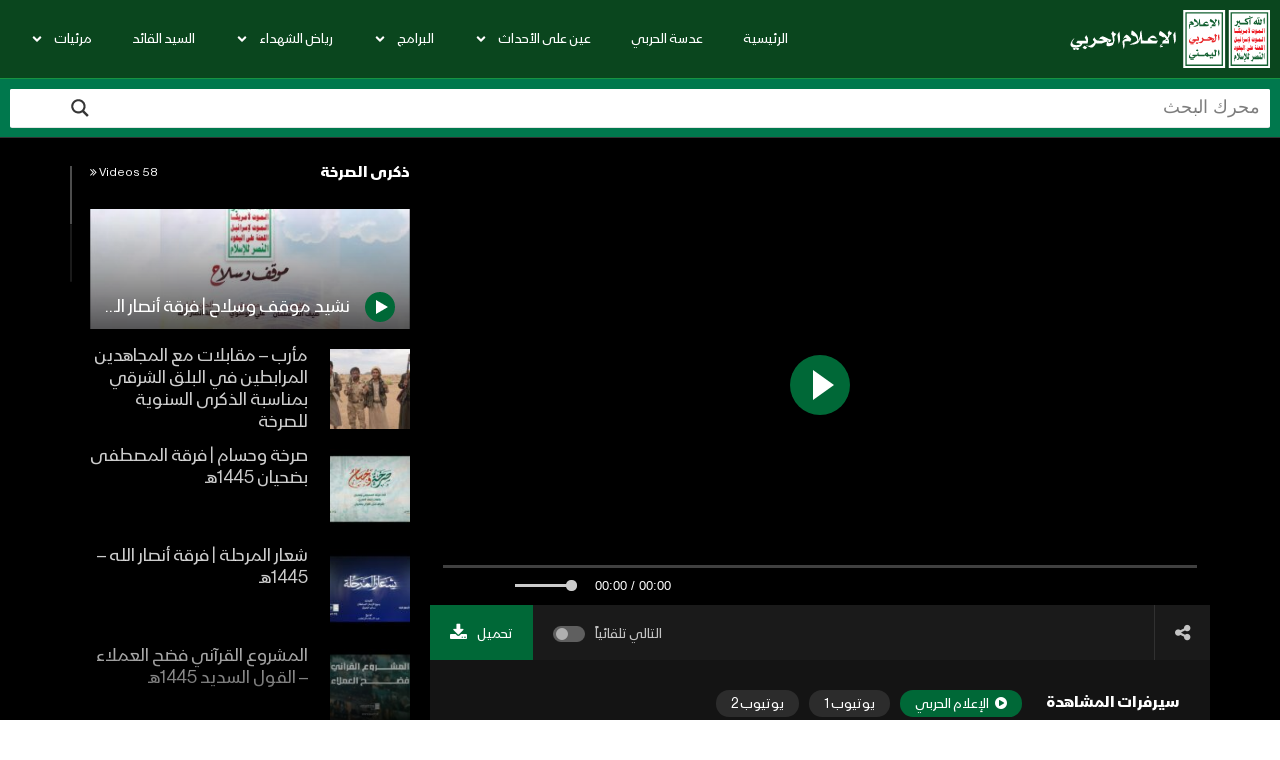

--- FILE ---
content_type: text/html; charset=UTF-8
request_url: https://www.mmy.ye/21579/?playlist=54657
body_size: 37987
content:
<!doctype html>
<html dir="rtl" lang="ar">

<head>
	<meta charset="UTF-8">
	<meta name="viewport" content="width=device-width, initial-scale=1, maximum-scale=1">
    <meta property="og:type" content="video.other"><meta property="og:video:url" content="https://www.mmy.ye/wp-content/uploads/2019/06/نشيد-موقف-وسلاح-فرقة-أنصار-الله-1440هـ_5.mp4"><meta property="og:video:secure_url" content="https://www.mmy.ye/21579/?video_embed=21579"><meta property="og:video:type" content="text/html"><meta property="og:video:width" content="1280"><meta property="og:video:height" content="720"><meta property="video:tag" content="فرقة انصار الله">	<link rel="profile" href="http://gmpg.org/xfn/11">
	<title>نشيد موقف وسلاح | فرقة أنصار الله &#8211; 1440هـ &#8211; الإعلام الحربي</title>
<meta name='robots' content='max-image-preview:large' />
<link rel='dns-prefetch' href='//fonts.googleapis.com' />
<link rel="alternate" type="application/rss+xml" title="الإعلام الحربي &laquo; الخلاصة" href="https://www.mmy.ye/feed/" />
<link rel="alternate" type="application/rss+xml" title="الإعلام الحربي &laquo; خلاصة التعليقات" href="https://www.mmy.ye/comments/feed/" />
<link rel="alternate" type="application/rss+xml" title="الإعلام الحربي &laquo; نشيد موقف وسلاح | فرقة أنصار الله &#8211; 1440هـ خلاصة التعليقات" href="https://www.mmy.ye/21579/feed/" />
<link rel="alternate" title="oEmbed (JSON)" type="application/json+oembed" href="https://www.mmy.ye/wp-json/oembed/1.0/embed?url=https%3A%2F%2Fwww.mmy.ye%2F21579%2F" />
<link rel="alternate" title="oEmbed (XML)" type="text/xml+oembed" href="https://www.mmy.ye/wp-json/oembed/1.0/embed?url=https%3A%2F%2Fwww.mmy.ye%2F21579%2F&#038;format=xml" />
<style id='wp-img-auto-sizes-contain-inline-css' type='text/css'>
img:is([sizes=auto i],[sizes^="auto," i]){contain-intrinsic-size:3000px 1500px}
/*# sourceURL=wp-img-auto-sizes-contain-inline-css */
</style>
<style id='wp-emoji-styles-inline-css' type='text/css'>

	img.wp-smiley, img.emoji {
		display: inline !important;
		border: none !important;
		box-shadow: none !important;
		height: 1em !important;
		width: 1em !important;
		margin: 0 0.07em !important;
		vertical-align: -0.1em !important;
		background: none !important;
		padding: 0 !important;
	}
/*# sourceURL=wp-emoji-styles-inline-css */
</style>
<link rel='stylesheet' id='wp-block-library-rtl-css' href='https://www.mmy.ye/wp-includes/css/dist/block-library/style-rtl.min.css?ver=f239a698bc9530128e817daf9850efbf' type='text/css' media='all' />
<style id='classic-theme-styles-inline-css' type='text/css'>
/*! This file is auto-generated */
.wp-block-button__link{color:#fff;background-color:#32373c;border-radius:9999px;box-shadow:none;text-decoration:none;padding:calc(.667em + 2px) calc(1.333em + 2px);font-size:1.125em}.wp-block-file__button{background:#32373c;color:#fff;text-decoration:none}
/*# sourceURL=/wp-includes/css/classic-themes.min.css */
</style>
<style id='global-styles-inline-css' type='text/css'>
:root{--wp--preset--aspect-ratio--square: 1;--wp--preset--aspect-ratio--4-3: 4/3;--wp--preset--aspect-ratio--3-4: 3/4;--wp--preset--aspect-ratio--3-2: 3/2;--wp--preset--aspect-ratio--2-3: 2/3;--wp--preset--aspect-ratio--16-9: 16/9;--wp--preset--aspect-ratio--9-16: 9/16;--wp--preset--color--black: #000000;--wp--preset--color--cyan-bluish-gray: #abb8c3;--wp--preset--color--white: #ffffff;--wp--preset--color--pale-pink: #f78da7;--wp--preset--color--vivid-red: #cf2e2e;--wp--preset--color--luminous-vivid-orange: #ff6900;--wp--preset--color--luminous-vivid-amber: #fcb900;--wp--preset--color--light-green-cyan: #7bdcb5;--wp--preset--color--vivid-green-cyan: #00d084;--wp--preset--color--pale-cyan-blue: #8ed1fc;--wp--preset--color--vivid-cyan-blue: #0693e3;--wp--preset--color--vivid-purple: #9b51e0;--wp--preset--gradient--vivid-cyan-blue-to-vivid-purple: linear-gradient(135deg,rgb(6,147,227) 0%,rgb(155,81,224) 100%);--wp--preset--gradient--light-green-cyan-to-vivid-green-cyan: linear-gradient(135deg,rgb(122,220,180) 0%,rgb(0,208,130) 100%);--wp--preset--gradient--luminous-vivid-amber-to-luminous-vivid-orange: linear-gradient(135deg,rgb(252,185,0) 0%,rgb(255,105,0) 100%);--wp--preset--gradient--luminous-vivid-orange-to-vivid-red: linear-gradient(135deg,rgb(255,105,0) 0%,rgb(207,46,46) 100%);--wp--preset--gradient--very-light-gray-to-cyan-bluish-gray: linear-gradient(135deg,rgb(238,238,238) 0%,rgb(169,184,195) 100%);--wp--preset--gradient--cool-to-warm-spectrum: linear-gradient(135deg,rgb(74,234,220) 0%,rgb(151,120,209) 20%,rgb(207,42,186) 40%,rgb(238,44,130) 60%,rgb(251,105,98) 80%,rgb(254,248,76) 100%);--wp--preset--gradient--blush-light-purple: linear-gradient(135deg,rgb(255,206,236) 0%,rgb(152,150,240) 100%);--wp--preset--gradient--blush-bordeaux: linear-gradient(135deg,rgb(254,205,165) 0%,rgb(254,45,45) 50%,rgb(107,0,62) 100%);--wp--preset--gradient--luminous-dusk: linear-gradient(135deg,rgb(255,203,112) 0%,rgb(199,81,192) 50%,rgb(65,88,208) 100%);--wp--preset--gradient--pale-ocean: linear-gradient(135deg,rgb(255,245,203) 0%,rgb(182,227,212) 50%,rgb(51,167,181) 100%);--wp--preset--gradient--electric-grass: linear-gradient(135deg,rgb(202,248,128) 0%,rgb(113,206,126) 100%);--wp--preset--gradient--midnight: linear-gradient(135deg,rgb(2,3,129) 0%,rgb(40,116,252) 100%);--wp--preset--font-size--small: 13px;--wp--preset--font-size--medium: 20px;--wp--preset--font-size--large: 36px;--wp--preset--font-size--x-large: 42px;--wp--preset--spacing--20: 0.44rem;--wp--preset--spacing--30: 0.67rem;--wp--preset--spacing--40: 1rem;--wp--preset--spacing--50: 1.5rem;--wp--preset--spacing--60: 2.25rem;--wp--preset--spacing--70: 3.38rem;--wp--preset--spacing--80: 5.06rem;--wp--preset--shadow--natural: 6px 6px 9px rgba(0, 0, 0, 0.2);--wp--preset--shadow--deep: 12px 12px 50px rgba(0, 0, 0, 0.4);--wp--preset--shadow--sharp: 6px 6px 0px rgba(0, 0, 0, 0.2);--wp--preset--shadow--outlined: 6px 6px 0px -3px rgb(255, 255, 255), 6px 6px rgb(0, 0, 0);--wp--preset--shadow--crisp: 6px 6px 0px rgb(0, 0, 0);}:where(.is-layout-flex){gap: 0.5em;}:where(.is-layout-grid){gap: 0.5em;}body .is-layout-flex{display: flex;}.is-layout-flex{flex-wrap: wrap;align-items: center;}.is-layout-flex > :is(*, div){margin: 0;}body .is-layout-grid{display: grid;}.is-layout-grid > :is(*, div){margin: 0;}:where(.wp-block-columns.is-layout-flex){gap: 2em;}:where(.wp-block-columns.is-layout-grid){gap: 2em;}:where(.wp-block-post-template.is-layout-flex){gap: 1.25em;}:where(.wp-block-post-template.is-layout-grid){gap: 1.25em;}.has-black-color{color: var(--wp--preset--color--black) !important;}.has-cyan-bluish-gray-color{color: var(--wp--preset--color--cyan-bluish-gray) !important;}.has-white-color{color: var(--wp--preset--color--white) !important;}.has-pale-pink-color{color: var(--wp--preset--color--pale-pink) !important;}.has-vivid-red-color{color: var(--wp--preset--color--vivid-red) !important;}.has-luminous-vivid-orange-color{color: var(--wp--preset--color--luminous-vivid-orange) !important;}.has-luminous-vivid-amber-color{color: var(--wp--preset--color--luminous-vivid-amber) !important;}.has-light-green-cyan-color{color: var(--wp--preset--color--light-green-cyan) !important;}.has-vivid-green-cyan-color{color: var(--wp--preset--color--vivid-green-cyan) !important;}.has-pale-cyan-blue-color{color: var(--wp--preset--color--pale-cyan-blue) !important;}.has-vivid-cyan-blue-color{color: var(--wp--preset--color--vivid-cyan-blue) !important;}.has-vivid-purple-color{color: var(--wp--preset--color--vivid-purple) !important;}.has-black-background-color{background-color: var(--wp--preset--color--black) !important;}.has-cyan-bluish-gray-background-color{background-color: var(--wp--preset--color--cyan-bluish-gray) !important;}.has-white-background-color{background-color: var(--wp--preset--color--white) !important;}.has-pale-pink-background-color{background-color: var(--wp--preset--color--pale-pink) !important;}.has-vivid-red-background-color{background-color: var(--wp--preset--color--vivid-red) !important;}.has-luminous-vivid-orange-background-color{background-color: var(--wp--preset--color--luminous-vivid-orange) !important;}.has-luminous-vivid-amber-background-color{background-color: var(--wp--preset--color--luminous-vivid-amber) !important;}.has-light-green-cyan-background-color{background-color: var(--wp--preset--color--light-green-cyan) !important;}.has-vivid-green-cyan-background-color{background-color: var(--wp--preset--color--vivid-green-cyan) !important;}.has-pale-cyan-blue-background-color{background-color: var(--wp--preset--color--pale-cyan-blue) !important;}.has-vivid-cyan-blue-background-color{background-color: var(--wp--preset--color--vivid-cyan-blue) !important;}.has-vivid-purple-background-color{background-color: var(--wp--preset--color--vivid-purple) !important;}.has-black-border-color{border-color: var(--wp--preset--color--black) !important;}.has-cyan-bluish-gray-border-color{border-color: var(--wp--preset--color--cyan-bluish-gray) !important;}.has-white-border-color{border-color: var(--wp--preset--color--white) !important;}.has-pale-pink-border-color{border-color: var(--wp--preset--color--pale-pink) !important;}.has-vivid-red-border-color{border-color: var(--wp--preset--color--vivid-red) !important;}.has-luminous-vivid-orange-border-color{border-color: var(--wp--preset--color--luminous-vivid-orange) !important;}.has-luminous-vivid-amber-border-color{border-color: var(--wp--preset--color--luminous-vivid-amber) !important;}.has-light-green-cyan-border-color{border-color: var(--wp--preset--color--light-green-cyan) !important;}.has-vivid-green-cyan-border-color{border-color: var(--wp--preset--color--vivid-green-cyan) !important;}.has-pale-cyan-blue-border-color{border-color: var(--wp--preset--color--pale-cyan-blue) !important;}.has-vivid-cyan-blue-border-color{border-color: var(--wp--preset--color--vivid-cyan-blue) !important;}.has-vivid-purple-border-color{border-color: var(--wp--preset--color--vivid-purple) !important;}.has-vivid-cyan-blue-to-vivid-purple-gradient-background{background: var(--wp--preset--gradient--vivid-cyan-blue-to-vivid-purple) !important;}.has-light-green-cyan-to-vivid-green-cyan-gradient-background{background: var(--wp--preset--gradient--light-green-cyan-to-vivid-green-cyan) !important;}.has-luminous-vivid-amber-to-luminous-vivid-orange-gradient-background{background: var(--wp--preset--gradient--luminous-vivid-amber-to-luminous-vivid-orange) !important;}.has-luminous-vivid-orange-to-vivid-red-gradient-background{background: var(--wp--preset--gradient--luminous-vivid-orange-to-vivid-red) !important;}.has-very-light-gray-to-cyan-bluish-gray-gradient-background{background: var(--wp--preset--gradient--very-light-gray-to-cyan-bluish-gray) !important;}.has-cool-to-warm-spectrum-gradient-background{background: var(--wp--preset--gradient--cool-to-warm-spectrum) !important;}.has-blush-light-purple-gradient-background{background: var(--wp--preset--gradient--blush-light-purple) !important;}.has-blush-bordeaux-gradient-background{background: var(--wp--preset--gradient--blush-bordeaux) !important;}.has-luminous-dusk-gradient-background{background: var(--wp--preset--gradient--luminous-dusk) !important;}.has-pale-ocean-gradient-background{background: var(--wp--preset--gradient--pale-ocean) !important;}.has-electric-grass-gradient-background{background: var(--wp--preset--gradient--electric-grass) !important;}.has-midnight-gradient-background{background: var(--wp--preset--gradient--midnight) !important;}.has-small-font-size{font-size: var(--wp--preset--font-size--small) !important;}.has-medium-font-size{font-size: var(--wp--preset--font-size--medium) !important;}.has-large-font-size{font-size: var(--wp--preset--font-size--large) !important;}.has-x-large-font-size{font-size: var(--wp--preset--font-size--x-large) !important;}
:where(.wp-block-post-template.is-layout-flex){gap: 1.25em;}:where(.wp-block-post-template.is-layout-grid){gap: 1.25em;}
:where(.wp-block-term-template.is-layout-flex){gap: 1.25em;}:where(.wp-block-term-template.is-layout-grid){gap: 1.25em;}
:where(.wp-block-columns.is-layout-flex){gap: 2em;}:where(.wp-block-columns.is-layout-grid){gap: 2em;}
:root :where(.wp-block-pullquote){font-size: 1.5em;line-height: 1.6;}
/*# sourceURL=global-styles-inline-css */
</style>
<link rel='stylesheet' id='priority-navigation-css' href='https://www.mmy.ye/wp-content/plugins/vidorev-extensions/assets/front-end/priority-navigation/priority-nav-core.css?ver=2.9.9.9.9.9.4' type='text/css' media='all' />
<link rel='stylesheet' id='select2-css' href='https://www.mmy.ye/wp-content/plugins/vidorev-extensions/assets/front-end/select2/select2.min.css?ver=2.9.9.9.9.9.4' type='text/css' media='all' />
<link rel='stylesheet' id='vidorev-plugin-css-css' href='https://www.mmy.ye/wp-content/plugins/vidorev-extensions/assets/front-end/main.css?ver=2.9.9.9.9.9.4' type='text/css' media='all' />
<link rel='stylesheet' id='mediaelement-css' href='https://www.mmy.ye/wp-includes/js/mediaelement/mediaelementplayer-legacy.min.css?ver=4.2.17' type='text/css' media='all' />
<link rel='stylesheet' id='wp-mediaelement-css' href='https://www.mmy.ye/wp-includes/js/mediaelement/wp-mediaelement.min.css?ver=f239a698bc9530128e817daf9850efbf' type='text/css' media='all' />
<link rel='stylesheet' id='fluidplayer-css' href='https://www.mmy.ye/wp-content/plugins/vidorev-extensions/assets/front-end/fluidplayer/fluidplayer.min.css?ver=2.9.9.9.9.9.4' type='text/css' media='all' />
<link rel='stylesheet' id='plyrplayer-css' href='https://www.mmy.ye/wp-content/plugins/vidorev-extensions/assets/front-end/plyr/plyr.css?ver=2.9.9.9.9.9.4' type='text/css' media='all' />
<link rel='stylesheet' id='parent-style-css' href='https://www.mmy.ye/wp-content/themes/vidorev/style.css?ver=f239a698bc9530128e817daf9850efbf' type='text/css' media='all' />
<link rel='stylesheet' id='admin-style-css' href='https://www.mmy.ye/wp-content/themes/vidorev/css/admin.css?ver=f239a698bc9530128e817daf9850efbf' type='text/css' media='all' />
<link rel='stylesheet' id='font-awesome-css' href='https://www.mmy.ye/wp-content/plugins/elementor/assets/lib/font-awesome/css/font-awesome.min.css?ver=4.7.0' type='text/css' media='all' />
<link rel='stylesheet' id='font-awesome-5-all-css' href='https://www.mmy.ye/wp-content/themes/vidorev/css/font-awesome/css/all.min.css?ver=5.13.0' type='text/css' media='all' />
<link rel='stylesheet' id='font-awesome-4-shim-css' href='https://www.mmy.ye/wp-content/themes/vidorev/css/font-awesome/css/v4-shims.min.css?ver=5.13.0' type='text/css' media='all' />
<link rel='stylesheet' id='jquery-slick-css' href='https://www.mmy.ye/wp-content/themes/vidorev/css/slick/slick.css?ver=1.9.0' type='text/css' media='all' />
<link rel='stylesheet' id='jquery-malihu-scroll-css' href='https://www.mmy.ye/wp-content/themes/vidorev/css/malihu/jquery.mCustomScrollbar.min.css?ver=3.1.5' type='text/css' media='all' />
<link rel='stylesheet' id='vidorev-extend-ie-css' href='https://www.mmy.ye/wp-content/themes/vidorev/css/extend-ie/extend-ie.css?ver=1.0.0' type='text/css' media='all' />
<link rel='stylesheet' id='vidorev-style-css' href='https://www.mmy.ye/wp-content/themes/MMY-child/style.css?ver=f239a698bc9530128e817daf9850efbf' type='text/css' media='all' />
<link rel='stylesheet' id='vidorev-google-font-css' href='//fonts.googleapis.com/css?family=Poppins%3A400%2C500%2C700&#038;display=swap&#038;ver=1.0.0' type='text/css' media='all' />
<link rel='stylesheet' id='beeteam368_obj_wes_style-css' href='https://www.mmy.ye/wp-content/themes/vidorev/css/btwes.css?ver=1.0.0' type='text/css' media='all' />
<style id='beeteam368_obj_wes_style-inline-css' type='text/css'>
@media only screen and (-webkit-min-device-pixel-ratio: 2), (min-resolution: 192dpi){
									.nav-logo .nav-logo-img img.main-logo{
										opacity:0; visibility:hidden
									}
									.nav-logo .nav-logo-img a.logo-link{
										background:url("https://www.mmy.ye/wp-content/themes/militarymedia/img/mm-main-logo.svg") no-repeat center; background-size:contain
									}									
								}@media only screen and (-webkit-min-device-pixel-ratio: 2) and (min-width:992px), (min-resolution: 192dpi) and (min-width:992px){
									.main-nav.sticky-menu .nav-logo-img img.sticky-logo{
										opacity:0; visibility:hidden
									}
									.main-nav.sticky-menu .nav-logo-img a.logo-link{
										background:url("https://www.mmy.ye/wp-content/themes/militarymedia/img/mm-logo-mob-w.svg") no-repeat center; background-size:contain
									}
								}@media only screen and (-webkit-min-device-pixel-ratio: 2) and (max-width:991px), (min-resolution: 192dpi) and (max-width:991px){
									.nav-logo .nav-logo-img img.main-logo-mobile{
										opacity:0; visibility:hidden
									}
									.nav-logo .nav-logo-img a.logo-link{
										background:url("https://www.mmy.ye/wp-content/themes/militarymedia/img/mm-logo-mob-w.svg") no-repeat center; background-size:contain
									}
								}header.entry-header.movie-style{
							background-image: url("https://www.mmy.ye/wp-content/themes/vidorev/img/film-background.jpg");								
						}
			a:focus {
				color: #006837;
			}
			a:hover {
				color: #006837;
			}
			a.main-color-udr{
				color: #006837;
			}			
			.dark-background a:focus {
				color: #006837;
			}
			.dark-background a:hover {
				color: #006837;
			}			
			button.white-style:hover, button.white-style:focus,
			input[type=button].white-style:hover,
			input[type=button].white-style:focus,
			input[type=submit].white-style:hover,
			input[type=submit].white-style:focus,
			input[type="reset"].white-style:hover,
			input[type="reset"].white-style:focus,
			.basic-button-default.white-style:hover,
			.basic-button-default.white-style:focus{
				color: #006837;
			}
			
			.global-single-content .like-dislike-toolbar-footer .ld-t-item-content:hover > span {
				color: #006837;
			}
			.global-single-content .like-dislike-toolbar-footer .ld-t-item-content.active-item > span {
				color: #006837;
			}
			
			.popular-video-footer .popular-video-content .block-left .vid-title-main {
				color: #006837;
			}
			
			.video-toolbar .toolbar-item-content:hover > span {
				color: #006837;
			}
			.video-toolbar .toolbar-item-content.active-item > span {
				color: #006837;
			}
			
			.top-watch-later-listing .remove-item-watch-later:hover {
				color: #006837;
			}
			
			.list-default .post-item.sticky .post-title a:not(:hover),
			.list-blog .post-item.sticky .post-title a:not(:hover){
				color: #006837;
			}
			
			#bbpress-forums ul.bbp-topics li.bbp-body p.bbp-topic-meta a.bbp-author-name,
			#bbpress-forums div.bbp-topic-author a.bbp-author-name,
			#bbpress-forums div.bbp-reply-author a.bbp-author-name,
			#bbpress-forums .bbp-topic-content ul.bbp-topic-revision-log a,
			#bbpress-forums .bbp-reply-content ul.bbp-topic-revision-log a,
			#bbpress-forums .bbp-reply-content ul.bbp-reply-revision-log a,
			#bbpress-forums div.bbp-template-notice p a.bbp-author-name,
			#bbpress-forums div.indicator-hint p a.bbp-author-name,
			.video-player-wrap .vidorev-membership-wrapper .vidorev-membership-content .membership-lock-text span.level-highlight,
			.pmpro_content_message,
			.pmpro_actionlinks a,
			.pmpro_actionlinks a:hover,
			small a,
			small a:hover,
			.dark-background small a,
			.dark-background small a:hover,
			#pmpro_form .pmpro_checkout h3 span.pmpro_checkout-h3-msg a,
			#pmpro_form .pmpro_checkout h3 span.pmpro_checkout-h3-msg a:hover,
			.woocommerce .product.type-product .product_meta > * a,
			body.header-vid-side div.asl_r .results .item span.highlighted,
			.woocommerce-info:before{
				color: #006837;
			}
			
			
			
			blockquote{
				border-left-color:#006837;
				border-right-color:#006837;
			}
			
			.alphabet-filter a.active-item {				
				border-color: #006837;
			}
			
			.dark-background .alphabet-filter a.active-item {				
				border-color: #006837;
			}
			
			.video-load-icon {				
				border-left-color:#006837;				
			}
			
			.dark-background .video-load-icon {				
				border-left-color: #006837;
			}
			
			.list-blog .post-item .bloglisting-read-more:hover,
			.video-player-wrap .vidorev-membership-wrapper .vidorev-membership-content .membership-lock-text span.level-highlight,
			.pmpro_content_message,
			.download-lightbox .download-listing .download-package .package-title{
				border-color: #006837;
			}
			
			.sc-playlist-wrapper{
				border-top-color:#006837;
				border-bottom-color:#006837;
			}
			
			.woocommerce-info{
				border-top-color:#006837;
			}
			
			
				.slider-container button[type="button"].slick-arrow:hover,
				.slider-container button[type="button"].slick-arrow:focus {
					background-color: #006837;
					background: linear-gradient(to left bottom, #006837 50%, #006736 50%);
					background: -webkit-linear-gradient(to left bottom, #006837 50%, #006736 50%);
					background: -moz-linear-gradient(to left bottom, #006837 50%, #006736 50%);
				}
				.slider-container .sync-slider-small .sync-item:before {					
					background-color: #006837;
				}
				.sc-blocks-container .ajax-loading .video-load-icon {
					border-right-color: #006837;
					border-bottom-color: #006837;
				}
				.sc-blocks-container .filter-items .nav__dropdown .filter-item:hover {
					background-color: #006837;
				}
				.sc-blocks-container .filter-items .nav__dropdown .filter-item.active-item {
					background-color: #006837;
				}
				
			button:not([aria-controls]):not([aria-live]),
			input[type=button],
			input[type=submit],
			input[type="reset"],
			.basic-button-default,
			.next-content a,
			.prev-content a,
			.pmpro_btn, 
			.pmpro_btn:link, 
			.pmpro_content_message a, 
			.pmpro_content_message a:link,
			.pmpro_checkout .pmpro_btn,
			#nav-below.navigation a,
			.woocommerce #respond input#submit, 
			.woocommerce a.button, 
			.woocommerce button.button, 
			.woocommerce input.button{
				background-color: #006837;
				background: linear-gradient(to left bottom, #006837 50%, #006736 50%);
				background: -webkit-linear-gradient(to left bottom, #006837 50%, #006736 50%);
				background: -moz-linear-gradient(to left bottom, #006837 50%, #006736 50%);
			}
			
			button:not([aria-controls]):not([aria-live]):visited,
			input[type=button]:visited,
			input[type=submit]:visited,
			input[type="reset"]:visited,
			.basic-button-default:visited,
			.next-content a:visited,
			.prev-content a:visited,
			.pmpro_btn:visited, 
			.pmpro_btn:link:visited, 
			.pmpro_content_message a:visited, 
			.pmpro_content_message a:link:visited,
			.pmpro_checkout .pmpro_btn:visited,
			#nav-below.navigation a:visited,
			.woocommerce #respond input#submit:visited, 
			.woocommerce a.button:visited, 
			.woocommerce button.button:visited, 
			.woocommerce input.button:visited{
				background-color: #006837;
				background: linear-gradient(to left bottom, #006837 50%, #006736 50%);
				background: -webkit-linear-gradient(to left bottom, #006837 50%, #006736 50%);
				background: -moz-linear-gradient(to left bottom, #006837 50%, #006736 50%);
			}
			
			.main-nav{
				background-color: #006837;
			}
			
			.nav-menu > ul > li:hover > a{
				background-color: #006736;
			}
			
			.nav-menu > ul > li.current-menu-ancestor:not(.top-megamenu) > a, .nav-menu > ul > li.current-menu-item:not(.top-megamenu) > a{				
				background-color: #006736;
			}
			
			.nav-menu > ul > li ul li:hover > a {
				background-color: #006837;
			}
			
			.nav-menu > ul > li ul li.current-menu-ancestor > a, .nav-menu > ul > li ul li.current-menu-item > a{
				background-color: #006837;
			}
			
			@media (min-width: 992px) {
				.header-sport .top-nav {
					background-color: #006837;
				}
			}
			
			.top-search-box .top-search-box-wrapper .search-terms-textfield {				
				background-color: #006736;				
			}
			
			.top-search-box .top-search-box-wrapper .search-terms-textfield:-webkit-autofill, 
			.top-search-box .top-search-box-wrapper .search-terms-textfield:-webkit-autofill:hover, 
			.top-search-box .top-search-box-wrapper .search-terms-textfield:-webkit-autofill:focus, 
			.top-search-box .top-search-box-wrapper .search-terms-textfield:focus:-webkit-autofill {
				background-color: #006736 !important;
				-webkit-box-shadow: 0 0 0 50px #006736 inset;
			}
			
			.vp-widget-post-layout.wg-single-slider .slick-dots > * > button:hover {
				background: #006837;
			}
			.vp-widget-post-layout.wg-single-slider .slick-dots > *.slick-active > button {
				background: #006837;
			}
			
			.list-blog .post-item .bloglisting-read-more:hover,
			.list-blog .post-item .bloglisting-read-more:hover:before, 
			.list-blog .post-item .bloglisting-read-more:hover:after{
				background-color: #006837;
			}
			
			.categories-elm .category-item,
			.dark-background .categories-elm .category-item{
				background-color: #006837;	
			}
			
			.widget .widget-title > span:not(.widget-arrow):after{
				background-color: #006837;	
			}
			
			.widget.widget_wysija .widget_wysija_cont .error,
			.widget.widget_wysija .widget_wysija_cont .xdetailed-errors {
				background-color: #006837;				
			}
			
			.post-item-wrap:hover .video-icon {
				background-color: #006837;
			}
			
			.blog-pic-wrap:hover .video-icon {
				background-color: #006837;
			}
			
			.video-icon.alway-active {
				background-color: #006837;
			}
			
			@keyframes videoiconclick {
				from {
					transform: scale3d(1, 1, 1);
					background-color: #006837;
				}
				50% {
					transform: scale3d(1.1, 1.1, 1.1);
					background-color: rgba(0, 0, 0, 0.5);
				}
				to {
					transform: scale3d(1, 1, 1);
					background-color: #006837;
				}
			}
			@-webkit-keyframes videoiconclick {
				from {
					transform: scale3d(1, 1, 1);
					background-color: #006837;
				}
				50% {
					transform: scale3d(1.1, 1.1, 1.1);
					background-color: rgba(0, 0, 0, 0.5);
				}
				to {
					transform: scale3d(1, 1, 1);
					background-color: #006837;
				}
			}
			
			.watch-later-icon:hover {
				background-color: #006837;
			}
			.watch-later-icon.active-item {
				background-color: #006837;
			}
			
			.blog-pagination .wp-pagenavi-wrapper .wp-pagenavi .current,
			.blog-pagination .wp-pagenavi-wrapper .wp-pagenavi a:hover,
			.woocommerce nav.woocommerce-pagination .page-numbers li > *.current, 
			.woocommerce nav.woocommerce-pagination .page-numbers li > *:hover,
			.woocommerce nav.woocommerce-pagination .page-numbers li > *:focus {
				background-color: #006837;
				background: linear-gradient(to left bottom, #006837 50%, #006736 50%);
				background: -webkit-linear-gradient(to left bottom, #006837 50%, #006736 50%);
				background: -moz-linear-gradient(to left bottom, #006837 50%, #006736 50%);
			}
			
			.infinite-la-fire {
				color: #006837;				
			}
			
			body.active-alphabet-filter .alphabet-filter-icon {
				background-color: #006837;
			}
			
			.alphabet-filter a.active-item {
				background-color: #006837;
			}
			
			.dark-background .alphabet-filter a.active-item {
				background-color: #006837;
			}
			
			.single-image-gallery .slick-dots > * > button:hover {
				background: #006837;
			}
			.single-image-gallery .slick-dots > *.slick-active > button {
				background: #006837;
			}
			
			.popular-video-footer .popular-video-content .slider-popular-container .slick-arrow:hover {
				background-color: #006837;
				background: linear-gradient(to left bottom, #006837 50%, #006736 50%);
				background: -webkit-linear-gradient(to left bottom, #006837 50%, #006736 50%);
				background: -moz-linear-gradient(to left bottom, #006837 50%, #006736 50%);
			}
			
			.auto-next-icon.active-item {
				background-color: #006837;
			}
			
			.auto-next-icon.big-style.active-item {
				background-color: #006837;
			}
			
			.video-player-wrap .autoplay-off-elm:hover .video-icon {
				background-color: #006837;
			}
			
			.video-player-wrap .player-muted:after {				
				background-color: #006837;				
			}
			
			.video-lightbox-wrapper .listing-toolbar .toolbar-item.active-item:after {
				background-color: #006837;
			}
			
			body .cleanlogin-notification.error,
			body .cleanlogin-notification.success {				
				background: #006837;				
			}
			
			.nav-menu > ul > li.top-megamenu > ul .megamenu-menu > *:first-child .megamenu-item-heading:not(.hidden-item),
			.nav-menu > ul > li.top-megamenu > ul .megamenu-menu .megamenu-item-heading:hover, 
			.nav-menu > ul > li.top-megamenu > ul .megamenu-menu .megamenu-item-heading.active-item{
				background-color: #006837;
			}
			
			#user-submitted-posts #usp_form div#usp-error-message.usp-callout-failure,
			#user-submitted-posts #usp_form div#usp-error-message .usp-error,
			#user-submitted-posts #usp_form ul.parsley-errors-list.filled li.parsley-required{
				background-color: #006837;
			}
			
			
			#bbpress-forums li.bbp-header{
				background: #006837;
			}
			#bbpress-forums div.bbp-breadcrumb ~ span#subscription-toggle .is-subscribed a.subscription-toggle{
				background-color: #006837;
			}
			
			.img-lightbox-icon:hover:after{
				background-color: #006837;
			}
			
			.video-sub-toolbar .toolbar-item-content.view-like-information .like-dislike-bar > span,
			.video-sub-toolbar .item-button:hover,
			.video-sub-toolbar .toolbar-item-content .report-form .report-info.report-no-data, 
			.video-sub-toolbar .toolbar-item-content .report-form .report-info.report-error,
			.director-element.single-element .actor-element-title span:after, 
			.director-element.single-element .director-element-title span:after, 
			.actor-element.single-element .actor-element-title span:after, 
			.actor-element.single-element .director-element-title span:after,
			.series-wrapper .series-item.active-item,
			.single-post-video-full-width-wrapper .series-wrapper .series-item.active-item,
			.video-player-wrap .other-ads-container .skip-ad .skip-text,
			.video-toolbar .toolbar-item-content.free-files-download,
			.woocommerce .widget_price_filter .ui-slider .ui-slider-handle,
			.woocommerce .widget_price_filter .ui-slider .ui-slider-range,
			.woocommerce div.product .woocommerce-tabs ul.tabs li:hover, 
			.woocommerce div.product .woocommerce-tabs ul.tabs li.active,
			.dark-background.woocommerce div.product .woocommerce-tabs ul.tabs li:hover, 
			.dark-background.woocommerce div.product .woocommerce-tabs ul.tabs li.active, 
			.dark-background .woocommerce div.product .woocommerce-tabs ul.tabs li:hover, 
			.dark-background .woocommerce div.product .woocommerce-tabs ul.tabs li.active,
			.duration-text .rating-average-dr,
			.slider-container.slider-9 .mCSB_scrollTools .mCSB_dragger .mCSB_dragger_bar,
			body.header-vid-side div.asl_r .mCSBap_scrollTools .mCSBap_dragger .mCSBap_dragger_bar,
			.slider-container.slider-9 .os-theme-dark .os-scrollbar > .os-scrollbar-track > .os-scrollbar-handle,
			.slider-container.slider-9 .os-theme-dark .os-scrollbar:hover > .os-scrollbar-track > .os-scrollbar-handle, 
			.slider-container.slider-9 .os-theme-dark .os-scrollbar > .os-scrollbar-track > .os-scrollbar-handle.active{
				background-color: #006837;
			}
			
/*# sourceURL=beeteam368_obj_wes_style-inline-css */
</style>
<link rel='stylesheet' id='wpdreams-asl-basic-css' href='https://www.mmy.ye/wp-content/plugins/ajax-search-lite/css/style.basic.css?ver=4.13.4' type='text/css' media='all' />
<style id='wpdreams-asl-basic-inline-css' type='text/css'>

					div[id*='ajaxsearchlitesettings'].searchsettings .asl_option_inner label {
						font-size: 0px !important;
						color: rgba(0, 0, 0, 0);
					}
					div[id*='ajaxsearchlitesettings'].searchsettings .asl_option_inner label:after {
						font-size: 11px !important;
						position: absolute;
						top: 0;
						left: 0;
						z-index: 1;
					}
					.asl_w_container {
						width: ;
						margin: 0px 0px 0px 0px;
						min-width: 200px;
					}
					div[id*='ajaxsearchlite'].asl_m {
						width: 100%;
					}
					div[id*='ajaxsearchliteres'].wpdreams_asl_results div.resdrg span.highlighted {
						font-weight: bold;
						color: rgba(5, 70, 28, 1);
						background-color: rgb(255, 249, 219);
					}
					div[id*='ajaxsearchliteres'].wpdreams_asl_results .results img.asl_image {
						width: 70px;
						height: 70px;
						object-fit: cover;
					}
					div[id*='ajaxsearchlite'].asl_r .results {
						max-height: none;
					}
					div[id*='ajaxsearchlite'].asl_r {
						position: absolute;
					}
				
							.asl_w, .asl_w * {font-family:&quot;mm-font&quot;,&quot;Times New Roman&quot;,&quot;Times&quot;,&quot;serif !important&quot; !important;}
							.asl_m input[type=search]::placeholder{font-family:&quot;mm-font&quot;,&quot;Times New Roman&quot;,&quot;Times&quot;,&quot;serif !important&quot; !important;}
							.asl_m input[type=search]::-webkit-input-placeholder{font-family:&quot;mm-font&quot;,&quot;Times New Roman&quot;,&quot;Times&quot;,&quot;serif !important&quot; !important;}
							.asl_m input[type=search]::-moz-placeholder{font-family:&quot;mm-font&quot;,&quot;Times New Roman&quot;,&quot;Times&quot;,&quot;serif !important&quot; !important;}
							.asl_m input[type=search]:-ms-input-placeholder{font-family:&quot;mm-font&quot;,&quot;Times New Roman&quot;,&quot;Times&quot;,&quot;serif !important&quot; !important;}
						
						div.asl_r.asl_w.vertical .results .item::after {
							display: block;
							position: absolute;
							bottom: 0;
							content: '';
							height: 1px;
							width: 100%;
							background: #D8D8D8;
						}
						div.asl_r.asl_w.vertical .results .item.asl_last_item::after {
							display: none;
						}
					
						@media only screen and (min-width: 641px) and (max-width: 1024px) {
							.asl_w_container {
								width: % !important;
							}
						}
					
						@media only screen and (max-width: 640px) {
							.asl_w_container {
								width: % !important;
							}
						}
					
/*# sourceURL=wpdreams-asl-basic-inline-css */
</style>
<link rel='stylesheet' id='wpdreams-asl-instance-css' href='https://www.mmy.ye/wp-content/plugins/ajax-search-lite/css/style-underline.css?ver=4.13.4' type='text/css' media='all' />
<link rel='stylesheet' id='elementor-frontend-css' href='https://www.mmy.ye/wp-content/plugins/elementor/assets/css/frontend.min.css?ver=3.34.0' type='text/css' media='all' />
<link rel='stylesheet' id='widget-image-css' href='https://www.mmy.ye/wp-content/plugins/elementor/assets/css/widget-image-rtl.min.css?ver=3.34.0' type='text/css' media='all' />
<link rel='stylesheet' id='widget-nav-menu-css' href='https://www.mmy.ye/wp-content/plugins/elementor-pro/assets/css/widget-nav-menu-rtl.min.css?ver=3.29.2' type='text/css' media='all' />
<link rel='stylesheet' id='e-sticky-css' href='https://www.mmy.ye/wp-content/plugins/elementor-pro/assets/css/modules/sticky.min.css?ver=3.29.2' type='text/css' media='all' />
<link rel='stylesheet' id='e-motion-fx-css' href='https://www.mmy.ye/wp-content/plugins/elementor-pro/assets/css/modules/motion-fx.min.css?ver=3.29.2' type='text/css' media='all' />
<link rel='stylesheet' id='widget-heading-css' href='https://www.mmy.ye/wp-content/plugins/elementor/assets/css/widget-heading-rtl.min.css?ver=3.34.0' type='text/css' media='all' />
<link rel='stylesheet' id='widget-social-icons-css' href='https://www.mmy.ye/wp-content/plugins/elementor/assets/css/widget-social-icons-rtl.min.css?ver=3.34.0' type='text/css' media='all' />
<link rel='stylesheet' id='e-apple-webkit-css' href='https://www.mmy.ye/wp-content/plugins/elementor/assets/css/conditionals/apple-webkit.min.css?ver=3.34.0' type='text/css' media='all' />
<link rel='stylesheet' id='elementor-post-1-css' href='https://www.mmy.ye/wp-content/uploads/elementor/css/post-1.css?ver=1766554904' type='text/css' media='all' />
<link rel='stylesheet' id='elementor-post-40880-css' href='https://www.mmy.ye/wp-content/uploads/elementor/css/post-40880.css?ver=1766554904' type='text/css' media='all' />
<link rel='stylesheet' id='elementor-post-45723-css' href='https://www.mmy.ye/wp-content/uploads/elementor/css/post-45723.css?ver=1766554904' type='text/css' media='all' />
<link rel='stylesheet' id='right_to_left-css' href='https://www.mmy.ye/wp-content/themes/vidorev/rtl.css?ver=f239a698bc9530128e817daf9850efbf' type='text/css' media='all' />
<script type="text/javascript" src="https://www.mmy.ye/wp-includes/js/jquery/jquery.min.js?ver=3.7.1" id="jquery-core-js"></script>
<script type="text/javascript" src="https://www.mmy.ye/wp-includes/js/jquery/jquery-migrate.min.js?ver=3.4.1" id="jquery-migrate-js"></script>
<script type="text/javascript" id="beeteam368_obj_wes-js-extra">
/* <![CDATA[ */
var vidorev_jav_plugin_js_object = {"youtube_library_url":"https://www.youtube.com/iframe_api","vimeo_library_url":"https://player.vimeo.com/api/player.js","dailymotion_library_url":"https://api.dmcdn.net/all.js","facebook_library_url":"https://connect.facebook.net/ar/sdk.js?ver=6.0#xfbml=1&version=v6.0","twitch_library_url":"https://player.twitch.tv/js/embed/v1.js","google_ima_library_url":"https://imasdk.googleapis.com/js/sdkloader/ima3.js","google_adsense_library_url":"https://pagead2.googlesyndication.com/pagead/js/adsbygoogle.js","jwplayer_library_url":"","mediaelement_library_url":"https://www.mmy.ye/wp-content/plugins/vidorev-extensions/assets/front-end/mediaelement/mediaelement.all.js","fluidplayer_library_url":"https://www.mmy.ye/wp-content/plugins/vidorev-extensions/assets/front-end/fluidplayer/fluidplayer.min.v25.js","plyr_library_url":"https://www.mmy.ye/wp-content/plugins/vidorev-extensions/assets/front-end/plyr/plyr.min.js","imdb_logo_url":"https://www.mmy.ye/wp-content/plugins/vidorev-extensions/assets/front-end/img/IMDB_Logo","youtube_rel":"no","youtube_modestbranding":"yes","youtube_showinfo":"yes","youtube_broadcasts_params":[],"hls_library_url":"https://www.mmy.ye/wp-content/plugins/vidorev-extensions/assets/front-end/fluidplayer/hls.min.js","mpd_library_url":"https://www.mmy.ye/wp-content/plugins/vidorev-extensions/assets/front-end/fluidplayer/dash.mediaplayer.min.js"};
var vidorev_jav_plugin_video_ads_object = [];
var vidorev_jav_plugin_fluidplayer_object = {"vid_fluid_m_fluidplayer":"yes","vid_fluid_m_fluidplayer_version":"v2","vid_fluid_m_styling":[{"vid_fluid_m_logo_click_url":"#","vid_fluid_m_display_logo":"top left","vid_fluid_m_logo_opacity":"100","vid_fluid_m_logo_margin":"15px","vid_fluid_m_primary_color":"#006837"}],"vid_fluid_m_vast_configuration":[{"vid_fluid_m_skipbuttoncaption":"\u062a\u062e\u0637\u064a \u0627\u0644\u0625\u0639\u0644\u0627\u0646 [seconds]","vid_fluid_m_skipbuttonclickcaption":"Skip ad \u003Cspan class=\"skip_button_icon\"\u003E\u003C/span\u003E","vid_fluid_m_adtextposition":"top left","vid_fluid_m_adctatext":"\u0632\u064a\u0627\u0631\u0629 \u0627\u0644\u0622\u0646!","vid_fluid_m_adctatextposition":"bottom right","vid_fluid_m_vasttimeout":"5000","vid_fluid_m_maxallowedvasttagredirects":"3","vid_fluid_m_valign":"bottom","vid_fluid_m_nonlinearduration":"10","vid_fluid_m_size":"728x90"}]};
var vidorev_jav_plugin_video_ads_object_post = {"vid_ads_m_video_ads":"","vid_ads_m_video_ads_type":"","vid_ads_m_group_google_ima":"","vid_ads_m_group_image":"","vid_ads_m_group_html5_video":"","vid_ads_m_group_html":"","vid_ads_m_group_dynamic":[{"vid_ads_m_dynamic_type":"image","vid_ads_m_dynamic_size_desktop":"336x280","vid_ads_m_dynamic_size_mobile":"300x250","vid_ads_m_dynamic_vertial_align":"bottom"}],"vid_ads_m_time_to_show_ads":"","vid_ads_m_time_skip_ads":"","vid_ads_m_time_to_hide_ads":"","vid_ads_m_vpaid_mode":"no","vid_ads_m_vast_preroll":"","vid_ads_m_vast_postroll":"","vid_ads_m_vast_pauseroll":"","vid_ads_m_vast_midroll":[{"vid_ads_m_vast_timer_seconds":"50"}]};
var vidorev_jav_js_object = {"admin_ajax":"https://www.mmy.ye/wp-admin/admin-ajax.php","query_vars":{"p":21579,"page":0,"error":"","m":"","post_parent":"","subpost":"","subpost_id":"","attachment":"","attachment_id":0,"name":"","pagename":"","page_id":0,"second":"","minute":"","hour":"","day":0,"monthnum":0,"year":0,"w":0,"category_name":"","tag":"","cat":"","tag_id":"","author":"","author_name":"","feed":"","tb":"","paged":0,"meta_key":"","meta_value":"","preview":"","s":"","sentence":"","title":"","fields":"all","menu_order":"","embed":"","category__in":[],"category__not_in":[],"category__and":[],"post__in":[],"post__not_in":[],"post_name__in":[],"tag__in":[],"tag__not_in":[],"tag__and":[],"tag_slug__in":[],"tag_slug__and":[],"post_parent__in":[],"post_parent__not_in":[],"author__in":[],"author__not_in":[],"search_columns":[],"ignore_sticky_posts":false,"suppress_filters":false,"cache_results":true,"update_post_term_cache":true,"update_menu_item_cache":false,"lazy_load_term_meta":true,"update_post_meta_cache":true,"post_type":"","posts_per_page":10,"nopaging":false,"comments_per_page":"50","no_found_rows":false,"order":"DESC"},"video_auto_play":"off","vid_auto_play_mute":"off","number_format":"short","single_post_comment_type":"facebook","origin_url":"https://www.mmy.ye","is_user_logged_in":"","video_lightbox_suggested":"off","video_lightbox_comments":"on","translate_close":"\u0625\u063a\u0644\u0627\u0642","translate_suggested":"Suggested","translate_comments":"Live comments","translate_auto_next":"\u0627\u0644\u062a\u0627\u0644\u064a \u062a\u0644\u0642\u0627\u0626\u064a\u0627\u064b","translate_loading":"Loading","translate_public_comment":"Add a public comment","translate_post_comment":"Post comment","translate_reset":"Reset","translate_login_comment":"Please login to post a comment","translate_text_load_ad":"Loading advertisement...","translate_skip_ad":"Skip Ad","translate_skip_ad_in":"Skip ad in","translate_up_next":"Up next","translate_cancel":"cancel","translate_reported":"Reported","translate_confirm_delete":"Are you sure you want to delete this item?","translate_delete_success":"The post has been deleted.","translate_loading_preview":"Loading Preview","translate_currently_offline":"Currently Offline","translate_live_or_ended":"Live Streaming or Ended","theme_image_ratio":"16_9","single_video_network":"self-hosted","single_video_source":"","single_video_youtube_playlist_id":"","single_video_url":"https://www.mmy.ye/wp-content/uploads/2019/06/\u0646\u0634\u064a\u062f-\u0645\u0648\u0642\u0641-\u0648\u0633\u0644\u0627\u062d-\u0641\u0631\u0642\u0629-\u0623\u0646\u0635\u0627\u0631-\u0627\u0644\u0644\u0647-1440\u0647\u0640_5.mp4","player_library":"fluidplayer","plyr_player":"on","single_video_streaming":"no","vm_video_ratio":"16:9","vm_video_ratio_mobile":"16:9","single_media_sources":[{"source_label":"240p","source_file_id":"","source_file":"https://www.mmy.ye/wp-content/uploads/2019/06/\u0646\u0634\u064a\u062f-\u0645\u0648\u0642\u0641-\u0648\u0633\u0644\u0627\u062d-\u0641\u0631\u0642\u0629-\u0623\u0646\u0635\u0627\u0631-\u0627\u0644\u0644\u0647-1440\u0647\u0640_5.mp4"},{"source_label":"360p","source_file_id":"","source_file":"https://www.mmy.ye/wp-content/uploads/2019/06/\u0646\u0634\u064a\u062f-\u0645\u0648\u0642\u0641-\u0648\u0633\u0644\u0627\u062d-\u0641\u0631\u0642\u0629-\u0623\u0646\u0635\u0627\u0631-\u0627\u0644\u0644\u0647-1440\u0647\u0640_4.mp4"},{"source_label":"480p","source_file_id":"","source_file":"https://www.mmy.ye/wp-content/uploads/2019/06/\u0646\u0634\u064a\u062f-\u0645\u0648\u0642\u0641-\u0648\u0633\u0644\u0627\u062d-\u0641\u0631\u0642\u0629-\u0623\u0646\u0635\u0627\u0631-\u0627\u0644\u0644\u0647-1440\u0647\u0640_3.mp4"},{"source_label":"720p","source_file_id":"","source_file":"https://www.mmy.ye/wp-content/uploads/2019/06/\u0646\u0634\u064a\u062f-\u0645\u0648\u0642\u0641-\u0648\u0633\u0644\u0627\u062d-\u0641\u0631\u0642\u0629-\u0623\u0646\u0635\u0627\u0631-\u0627\u0644\u0644\u0647-1440\u0647\u0640_2.mp4"},{"source_label":"1080p","source_file":"https://www.mmy.ye/wp-content/uploads/2019/06/\u0646\u0634\u064a\u062f-\u0645\u0648\u0642\u0641-\u0648\u0633\u0644\u0627\u062d-\u0641\u0631\u0642\u0629-\u0623\u0646\u0635\u0627\u0631-\u0627\u0644\u0644\u0647-1440\u0647\u0640_1.mp4"}],"single_video_network_library_setup":"yes","security":"62cbfaead4","login_url":"","scrollbar_library":"malihu"};
var vidorev_jav_js_preview = [];
//# sourceURL=beeteam368_obj_wes-js-extra
/* ]]> */
</script>
<script type="text/javascript" src="https://www.mmy.ye/wp-content/plugins/vidorev-extensions/assets/front-end/btwes.js?ver=1.0.0" id="beeteam368_obj_wes-js"></script>
<script type="text/javascript" src="https://www.mmy.ye/wp-content/themes/vidorev/js/lazysizes.min.js?ver=5.0.0" id="lazysizes-js"></script>
<link rel="https://api.w.org/" href="https://www.mmy.ye/wp-json/" /><link rel="alternate" title="JSON" type="application/json" href="https://www.mmy.ye/wp-json/wp/v2/posts/21579" /><link rel="EditURI" type="application/rsd+xml" title="RSD" href="https://www.mmy.ye/xmlrpc.php?rsd" />

<link rel="canonical" href="https://www.mmy.ye/21579/" />
<link rel='shortlink' href='https://www.mmy.ye/?p=21579' />
<meta name="generator" content="Redux 4.5.9" />    <!-- Google tag (gtag.js) -->
    <script async src="https://www.googletagmanager.com/gtag/js?id=G-B59H571LDZ"></script>
    <script>
      window.dataLayer = window.dataLayer || [];
      function gtag(){dataLayer.push(arguments);}
      gtag('js', new Date());
      gtag('config', 'G-B59H571LDZ');
    </script>
			<style>
				.e-con.e-parent:nth-of-type(n+4):not(.e-lazyloaded):not(.e-no-lazyload),
				.e-con.e-parent:nth-of-type(n+4):not(.e-lazyloaded):not(.e-no-lazyload) * {
					background-image: none !important;
				}
				@media screen and (max-height: 1024px) {
					.e-con.e-parent:nth-of-type(n+3):not(.e-lazyloaded):not(.e-no-lazyload),
					.e-con.e-parent:nth-of-type(n+3):not(.e-lazyloaded):not(.e-no-lazyload) * {
						background-image: none !important;
					}
				}
				@media screen and (max-height: 640px) {
					.e-con.e-parent:nth-of-type(n+2):not(.e-lazyloaded):not(.e-no-lazyload),
					.e-con.e-parent:nth-of-type(n+2):not(.e-lazyloaded):not(.e-no-lazyload) * {
						background-image: none !important;
					}
				}
			</style>
			<link rel="icon" href="https://www.mmy.ye/wp-content/uploads/2021/04/mm-logo-c-col-60x60.png" sizes="32x32" />
<link rel="icon" href="https://www.mmy.ye/wp-content/uploads/2021/04/mm-logo-c-col-200x200.png" sizes="192x192" />
<link rel="apple-touch-icon" href="https://www.mmy.ye/wp-content/uploads/2021/04/mm-logo-c-col-200x200.png" />
<meta name="msapplication-TileImage" content="https://www.mmy.ye/wp-content/uploads/2021/04/mm-logo-c-col-300x300.png" />
</head>

<body class="rtl wp-singular post-template-default single single-post postid-21579 single-format-video wp-theme-vidorev wp-child-theme-MMY-child  sticky-menu-on sticky-sidebar-on disable-floating-video rtl header-vid-movie fullwidth-mode-enable beeteam368 elementor-default elementor-kit-1">
	
		
	<div id="site-wrap-parent" class="site-wrap-parent site-wrap-parent-control">
		
					
		<div id="site-wrap-children" class="site-wrap-children site-wrap-children-control">
			
                        
				                
                <header id="site-header" class="site-header header-movie site-header-control">
							<div data-elementor-type="header" data-elementor-id="40880" class="elementor elementor-40880 elementor-location-header" data-elementor-post-type="elementor_library">
					<header class="elementor-section elementor-top-section elementor-element elementor-element-1cfef801 elementor-section-boxed elementor-section-height-default elementor-section-height-default" data-id="1cfef801" data-element_type="section" data-settings="{&quot;background_background&quot;:&quot;classic&quot;,&quot;sticky&quot;:&quot;top&quot;,&quot;motion_fx_motion_fx_scrolling&quot;:&quot;yes&quot;,&quot;motion_fx_devices&quot;:[&quot;desktop&quot;,&quot;tablet&quot;,&quot;mobile&quot;],&quot;sticky_on&quot;:[&quot;desktop&quot;,&quot;tablet&quot;,&quot;mobile&quot;],&quot;sticky_offset&quot;:0,&quot;sticky_effects_offset&quot;:0,&quot;sticky_anchor_link_offset&quot;:0}">
						<div class="elementor-container elementor-column-gap-default">
					<div class="elementor-column elementor-col-50 elementor-top-column elementor-element elementor-element-49a4b548" data-id="49a4b548" data-element_type="column">
			<div class="elementor-widget-wrap elementor-element-populated">
						<div class="elementor-element elementor-element-08440f5 elementor-widget elementor-widget-image" data-id="08440f5" data-element_type="widget" data-widget_type="image.default">
				<div class="elementor-widget-container">
																<a href="https://www.mmy.ye">
							<img src="https://www.mmy.ye/wp-content/uploads/2021/05/mm-logo-n.svg" class="attachment-full size-full wp-image-47833" alt="" />								</a>
															</div>
				</div>
					</div>
		</div>
				<div class="elementor-column elementor-col-50 elementor-top-column elementor-element elementor-element-51f59a8" data-id="51f59a8" data-element_type="column">
			<div class="elementor-widget-wrap elementor-element-populated">
						<div class="elementor-element elementor-element-4eed5afd elementor-nav-menu__align-end elementor-nav-menu--stretch elementor-nav-menu--dropdown-tablet elementor-nav-menu__text-align-aside elementor-nav-menu--toggle elementor-nav-menu--burger elementor-widget elementor-widget-nav-menu" data-id="4eed5afd" data-element_type="widget" data-settings="{&quot;full_width&quot;:&quot;stretch&quot;,&quot;submenu_icon&quot;:{&quot;value&quot;:&quot;&lt;svg class=\&quot;e-font-icon-svg e-fas-angle-down\&quot; viewBox=\&quot;0 0 320 512\&quot; xmlns=\&quot;http:\/\/www.w3.org\/2000\/svg\&quot;&gt;&lt;path d=\&quot;M143 352.3L7 216.3c-9.4-9.4-9.4-24.6 0-33.9l22.6-22.6c9.4-9.4 24.6-9.4 33.9 0l96.4 96.4 96.4-96.4c9.4-9.4 24.6-9.4 33.9 0l22.6 22.6c9.4 9.4 9.4 24.6 0 33.9l-136 136c-9.2 9.4-24.4 9.4-33.8 0z\&quot;&gt;&lt;\/path&gt;&lt;\/svg&gt;&quot;,&quot;library&quot;:&quot;fa-solid&quot;},&quot;layout&quot;:&quot;horizontal&quot;,&quot;toggle&quot;:&quot;burger&quot;}" data-widget_type="nav-menu.default">
				<div class="elementor-widget-container">
								<nav aria-label="Menu" class="elementor-nav-menu--main elementor-nav-menu__container elementor-nav-menu--layout-horizontal e--pointer-none">
				<ul id="menu-1-4eed5afd" class="elementor-nav-menu"><li class="menu-item menu-item-type-post_type menu-item-object-page menu-item-home menu-item-39863"><a href="https://www.mmy.ye/" class="elementor-item">الرئيسية</a></li>
<li class="menu-item menu-item-type-taxonomy menu-item-object-category menu-item-39738"><a href="https://www.mmy.ye/cat/hotnews/" class="elementor-item">عدسة الحربي</a></li>
<li class="menu-item menu-item-type-custom menu-item-object-custom menu-item-has-children menu-item-39734"><a href="#" class="elementor-item elementor-item-anchor">عين على الأحداث</a>
<ul class="sub-menu elementor-nav-menu--dropdown">
	<li class="menu-item menu-item-type-taxonomy menu-item-object-category menu-item-39735"><a href="https://www.mmy.ye/cat/hotnews/" class="elementor-sub-item">الإعلام الحربي</a></li>
	<li class="menu-item menu-item-type-taxonomy menu-item-object-category menu-item-39737"><a href="https://www.mmy.ye/cat/news/aggression-crimes/" class="elementor-sub-item">جرائم العدوان</a></li>
</ul>
</li>
<li class="menu-item menu-item-type-taxonomy menu-item-object-category menu-item-has-children menu-item-39747"><a href="https://www.mmy.ye/cat/military-program/" class="elementor-item">البرامج</a>
<ul class="sub-menu elementor-nav-menu--dropdown">
	<li class="menu-item menu-item-type-taxonomy menu-item-object-category menu-item-39748"><a href="https://www.mmy.ye/cat/military-program/bshair-alnasr/" class="elementor-sub-item">حلقات بشائر النصر</a></li>
	<li class="menu-item menu-item-type-taxonomy menu-item-object-category menu-item-39749"><a href="https://www.mmy.ye/cat/military-program/miadeen-aljehad/" class="elementor-sub-item">حلقات ميادين الجهاد</a></li>
</ul>
</li>
<li class="menu-item menu-item-type-taxonomy menu-item-object-category menu-item-has-children menu-item-41503"><a href="https://www.mmy.ye/cat/alshohada-ryadh/" class="elementor-item">رياض الشهداء</a>
<ul class="sub-menu elementor-nav-menu--dropdown">
	<li class="menu-item menu-item-type-taxonomy menu-item-object-category menu-item-41504"><a href="https://www.mmy.ye/cat/alshohada-ryadh/media_-martyrs/" class="elementor-sub-item">شهداء الإعلام الحربي</a></li>
	<li class="menu-item menu-item-type-taxonomy menu-item-object-category menu-item-41505"><a href="https://www.mmy.ye/cat/alshohada-ryadh/the-greatness-of-tender/" class="elementor-sub-item">عظمة العطاء</a></li>
	<li class="menu-item menu-item-type-taxonomy menu-item-object-category menu-item-41506"><a href="https://www.mmy.ye/cat/alshohada-ryadh/lakom-alkholod/" class="elementor-sub-item">لكم الخلود</a></li>
	<li class="menu-item menu-item-type-taxonomy menu-item-object-category menu-item-41507"><a href="https://www.mmy.ye/cat/alshohada-ryadh/wasaia-alkhalideen/" class="elementor-sub-item">وصايا</a></li>
</ul>
</li>
<li class="menu-item menu-item-type-taxonomy menu-item-object-category menu-item-39755"><a href="https://www.mmy.ye/cat/saeed-abdulmalik-speech/" class="elementor-item">السيد القائد</a></li>
<li class="menu-item menu-item-type-taxonomy menu-item-object-category menu-item-has-children menu-item-39756"><a href="https://www.mmy.ye/cat/military-flash/" class="elementor-item">مرئيات</a>
<ul class="sub-menu elementor-nav-menu--dropdown">
	<li class="menu-item menu-item-type-taxonomy menu-item-object-category current-post-ancestor menu-item-has-children menu-item-39739"><a href="https://www.mmy.ye/cat/multimedia/" class="elementor-sub-item">الإنتاج الفني</a>
	<ul class="sub-menu elementor-nav-menu--dropdown">
		<li class="menu-item menu-item-type-taxonomy menu-item-object-category current-post-ancestor current-menu-parent current-post-parent menu-item-39740"><a href="https://www.mmy.ye/cat/multimedia/ansarullah-anasheed/" class="elementor-sub-item">إصدارات فرقة أنصار الله</a></li>
		<li class="menu-item menu-item-type-taxonomy menu-item-object-category menu-item-39741"><a href="https://www.mmy.ye/cat/multimedia/issa-allaith/" class="elementor-sub-item">إصدارات عيسى الليث</a></li>
		<li class="menu-item menu-item-type-taxonomy menu-item-object-category menu-item-39742"><a href="https://www.mmy.ye/cat/multimedia/issa-allaith/zoamil/" class="elementor-sub-item">كليبات عيسى الليث</a></li>
		<li class="menu-item menu-item-type-taxonomy menu-item-object-category menu-item-39743"><a href="https://www.mmy.ye/cat/multimedia/ansarullah-anasheed/anasheed-videos/" class="elementor-sub-item">كليبات فرقة أنصار الله</a></li>
		<li class="menu-item menu-item-type-taxonomy menu-item-object-category menu-item-39744"><a href="https://www.mmy.ye/cat/multimedia/other-clips/" class="elementor-sub-item">كليبات منوعة</a></li>
	</ul>
</li>
	<li class="menu-item menu-item-type-taxonomy menu-item-object-category menu-item-39745"><a href="https://www.mmy.ye/cat/documentary/" class="elementor-sub-item">الإنتاج الوثائقي</a></li>
	<li class="menu-item menu-item-type-taxonomy menu-item-object-category menu-item-39757"><a href="https://www.mmy.ye/cat/military-flash/mic-flashes/" class="elementor-sub-item">فلاشات منوعة</a></li>
</ul>
</li>
</ul>			</nav>
					<div class="elementor-menu-toggle" role="button" tabindex="0" aria-label="Menu Toggle" aria-expanded="false">
			<svg aria-hidden="true" role="presentation" class="elementor-menu-toggle__icon--open e-font-icon-svg e-eicon-menu-bar" viewBox="0 0 1000 1000" xmlns="http://www.w3.org/2000/svg"><path d="M104 333H896C929 333 958 304 958 271S929 208 896 208H104C71 208 42 237 42 271S71 333 104 333ZM104 583H896C929 583 958 554 958 521S929 458 896 458H104C71 458 42 487 42 521S71 583 104 583ZM104 833H896C929 833 958 804 958 771S929 708 896 708H104C71 708 42 737 42 771S71 833 104 833Z"></path></svg><svg aria-hidden="true" role="presentation" class="elementor-menu-toggle__icon--close e-font-icon-svg e-eicon-close" viewBox="0 0 1000 1000" xmlns="http://www.w3.org/2000/svg"><path d="M742 167L500 408 258 167C246 154 233 150 217 150 196 150 179 158 167 167 154 179 150 196 150 212 150 229 154 242 171 254L408 500 167 742C138 771 138 800 167 829 196 858 225 858 254 829L496 587 738 829C750 842 767 846 783 846 800 846 817 842 829 829 842 817 846 804 846 783 846 767 842 750 829 737L588 500 833 258C863 229 863 200 833 171 804 137 775 137 742 167Z"></path></svg>		</div>
					<nav class="elementor-nav-menu--dropdown elementor-nav-menu__container" aria-hidden="true">
				<ul id="menu-2-4eed5afd" class="elementor-nav-menu"><li class="menu-item menu-item-type-post_type menu-item-object-page menu-item-home menu-item-39863"><a href="https://www.mmy.ye/" class="elementor-item" tabindex="-1">الرئيسية</a></li>
<li class="menu-item menu-item-type-taxonomy menu-item-object-category menu-item-39738"><a href="https://www.mmy.ye/cat/hotnews/" class="elementor-item" tabindex="-1">عدسة الحربي</a></li>
<li class="menu-item menu-item-type-custom menu-item-object-custom menu-item-has-children menu-item-39734"><a href="#" class="elementor-item elementor-item-anchor" tabindex="-1">عين على الأحداث</a>
<ul class="sub-menu elementor-nav-menu--dropdown">
	<li class="menu-item menu-item-type-taxonomy menu-item-object-category menu-item-39735"><a href="https://www.mmy.ye/cat/hotnews/" class="elementor-sub-item" tabindex="-1">الإعلام الحربي</a></li>
	<li class="menu-item menu-item-type-taxonomy menu-item-object-category menu-item-39737"><a href="https://www.mmy.ye/cat/news/aggression-crimes/" class="elementor-sub-item" tabindex="-1">جرائم العدوان</a></li>
</ul>
</li>
<li class="menu-item menu-item-type-taxonomy menu-item-object-category menu-item-has-children menu-item-39747"><a href="https://www.mmy.ye/cat/military-program/" class="elementor-item" tabindex="-1">البرامج</a>
<ul class="sub-menu elementor-nav-menu--dropdown">
	<li class="menu-item menu-item-type-taxonomy menu-item-object-category menu-item-39748"><a href="https://www.mmy.ye/cat/military-program/bshair-alnasr/" class="elementor-sub-item" tabindex="-1">حلقات بشائر النصر</a></li>
	<li class="menu-item menu-item-type-taxonomy menu-item-object-category menu-item-39749"><a href="https://www.mmy.ye/cat/military-program/miadeen-aljehad/" class="elementor-sub-item" tabindex="-1">حلقات ميادين الجهاد</a></li>
</ul>
</li>
<li class="menu-item menu-item-type-taxonomy menu-item-object-category menu-item-has-children menu-item-41503"><a href="https://www.mmy.ye/cat/alshohada-ryadh/" class="elementor-item" tabindex="-1">رياض الشهداء</a>
<ul class="sub-menu elementor-nav-menu--dropdown">
	<li class="menu-item menu-item-type-taxonomy menu-item-object-category menu-item-41504"><a href="https://www.mmy.ye/cat/alshohada-ryadh/media_-martyrs/" class="elementor-sub-item" tabindex="-1">شهداء الإعلام الحربي</a></li>
	<li class="menu-item menu-item-type-taxonomy menu-item-object-category menu-item-41505"><a href="https://www.mmy.ye/cat/alshohada-ryadh/the-greatness-of-tender/" class="elementor-sub-item" tabindex="-1">عظمة العطاء</a></li>
	<li class="menu-item menu-item-type-taxonomy menu-item-object-category menu-item-41506"><a href="https://www.mmy.ye/cat/alshohada-ryadh/lakom-alkholod/" class="elementor-sub-item" tabindex="-1">لكم الخلود</a></li>
	<li class="menu-item menu-item-type-taxonomy menu-item-object-category menu-item-41507"><a href="https://www.mmy.ye/cat/alshohada-ryadh/wasaia-alkhalideen/" class="elementor-sub-item" tabindex="-1">وصايا</a></li>
</ul>
</li>
<li class="menu-item menu-item-type-taxonomy menu-item-object-category menu-item-39755"><a href="https://www.mmy.ye/cat/saeed-abdulmalik-speech/" class="elementor-item" tabindex="-1">السيد القائد</a></li>
<li class="menu-item menu-item-type-taxonomy menu-item-object-category menu-item-has-children menu-item-39756"><a href="https://www.mmy.ye/cat/military-flash/" class="elementor-item" tabindex="-1">مرئيات</a>
<ul class="sub-menu elementor-nav-menu--dropdown">
	<li class="menu-item menu-item-type-taxonomy menu-item-object-category current-post-ancestor menu-item-has-children menu-item-39739"><a href="https://www.mmy.ye/cat/multimedia/" class="elementor-sub-item" tabindex="-1">الإنتاج الفني</a>
	<ul class="sub-menu elementor-nav-menu--dropdown">
		<li class="menu-item menu-item-type-taxonomy menu-item-object-category current-post-ancestor current-menu-parent current-post-parent menu-item-39740"><a href="https://www.mmy.ye/cat/multimedia/ansarullah-anasheed/" class="elementor-sub-item" tabindex="-1">إصدارات فرقة أنصار الله</a></li>
		<li class="menu-item menu-item-type-taxonomy menu-item-object-category menu-item-39741"><a href="https://www.mmy.ye/cat/multimedia/issa-allaith/" class="elementor-sub-item" tabindex="-1">إصدارات عيسى الليث</a></li>
		<li class="menu-item menu-item-type-taxonomy menu-item-object-category menu-item-39742"><a href="https://www.mmy.ye/cat/multimedia/issa-allaith/zoamil/" class="elementor-sub-item" tabindex="-1">كليبات عيسى الليث</a></li>
		<li class="menu-item menu-item-type-taxonomy menu-item-object-category menu-item-39743"><a href="https://www.mmy.ye/cat/multimedia/ansarullah-anasheed/anasheed-videos/" class="elementor-sub-item" tabindex="-1">كليبات فرقة أنصار الله</a></li>
		<li class="menu-item menu-item-type-taxonomy menu-item-object-category menu-item-39744"><a href="https://www.mmy.ye/cat/multimedia/other-clips/" class="elementor-sub-item" tabindex="-1">كليبات منوعة</a></li>
	</ul>
</li>
	<li class="menu-item menu-item-type-taxonomy menu-item-object-category menu-item-39745"><a href="https://www.mmy.ye/cat/documentary/" class="elementor-sub-item" tabindex="-1">الإنتاج الوثائقي</a></li>
	<li class="menu-item menu-item-type-taxonomy menu-item-object-category menu-item-39757"><a href="https://www.mmy.ye/cat/military-flash/mic-flashes/" class="elementor-sub-item" tabindex="-1">فلاشات منوعة</a></li>
</ul>
</li>
</ul>			</nav>
						</div>
				</div>
					</div>
		</div>
					</div>
		</header>
				<section class="elementor-section elementor-top-section elementor-element elementor-element-0056d87 elementor-section-boxed elementor-section-height-default elementor-section-height-default" data-id="0056d87" data-element_type="section" data-settings="{&quot;background_background&quot;:&quot;classic&quot;}">
						<div class="elementor-container elementor-column-gap-default">
					<div class="elementor-column elementor-col-100 elementor-top-column elementor-element elementor-element-b14a176" data-id="b14a176" data-element_type="column">
			<div class="elementor-widget-wrap elementor-element-populated">
						<div class="elementor-element elementor-element-8b07463 elementor-widget elementor-widget-shortcode" data-id="8b07463" data-element_type="widget" data-widget_type="shortcode.default">
				<div class="elementor-widget-container">
							<div class="elementor-shortcode"><div class="asl_w_container asl_w_container_1" data-id="1" data-instance="1">
	<div id='ajaxsearchlite1'
		data-id="1"
		data-instance="1"
		class="asl_w asl_m asl_m_1 asl_m_1_1">
		<div class="probox">

	
	<div class='prosettings' style='display:none;' data-opened=0>
				<div class='innericon'>
			<svg version="1.1" xmlns="http://www.w3.org/2000/svg" xmlns:xlink="http://www.w3.org/1999/xlink" x="0px" y="0px" width="22" height="22" viewBox="0 0 512 512" enable-background="new 0 0 512 512" xml:space="preserve">
					<polygon transform = "rotate(90 256 256)" points="142.332,104.886 197.48,50 402.5,256 197.48,462 142.332,407.113 292.727,256 "/>
				</svg>
		</div>
	</div>

	
	
	<div class='proinput'>
		<form role="search" action='#' autocomplete="off"
				aria-label="Search form">
			<input aria-label="Search input"
					type='search' class='orig'
					tabindex="0"
					name='phrase'
					placeholder='محرك البحث'
					value=''
					autocomplete="off"/>
			<input aria-label="Search autocomplete input"
					type='text'
					class='autocomplete'
					tabindex="-1"
					name='phrase'
					value=''
					autocomplete="off" disabled/>
			<input type='submit' value="Start search" style='width:0; height: 0; visibility: hidden;'>
		</form>
	</div>

	
	
	<button class='promagnifier' tabindex="0" aria-label="Search magnifier button">
				<span class='innericon' style="display:block;">
			<svg version="1.1" xmlns="http://www.w3.org/2000/svg" xmlns:xlink="http://www.w3.org/1999/xlink" x="0px" y="0px" width="22" height="22" viewBox="0 0 512 512" enable-background="new 0 0 512 512" xml:space="preserve">
					<path d="M460.355,421.59L353.844,315.078c20.041-27.553,31.885-61.437,31.885-98.037
						C385.729,124.934,310.793,50,218.686,50C126.58,50,51.645,124.934,51.645,217.041c0,92.106,74.936,167.041,167.041,167.041
						c34.912,0,67.352-10.773,94.184-29.158L419.945,462L460.355,421.59z M100.631,217.041c0-65.096,52.959-118.056,118.055-118.056
						c65.098,0,118.057,52.959,118.057,118.056c0,65.096-52.959,118.056-118.057,118.056C153.59,335.097,100.631,282.137,100.631,217.041
						z"/>
				</svg>
		</span>
	</button>

	
	
	<div class='proloading'>

		<div class="asl_loader"><div class="asl_loader-inner asl_simple-circle"></div></div>

			</div>

			<div class='proclose'>
			<svg version="1.1" xmlns="http://www.w3.org/2000/svg" xmlns:xlink="http://www.w3.org/1999/xlink" x="0px"
				y="0px"
				width="12" height="12" viewBox="0 0 512 512" enable-background="new 0 0 512 512"
				xml:space="preserve">
				<polygon points="438.393,374.595 319.757,255.977 438.378,137.348 374.595,73.607 255.995,192.225 137.375,73.622 73.607,137.352 192.246,255.983 73.622,374.625 137.352,438.393 256.002,319.734 374.652,438.378 "/>
			</svg>
		</div>
	
	
</div>	</div>
	<div class='asl_data_container' style="display:none !important;">
		<div class="asl_init_data wpdreams_asl_data_ct"
	style="display:none !important;"
	id="asl_init_id_1"
	data-asl-id="1"
	data-asl-instance="1"
	data-settings="{&quot;homeurl&quot;:&quot;https:\/\/www.mmy.ye\/&quot;,&quot;resultstype&quot;:&quot;vertical&quot;,&quot;resultsposition&quot;:&quot;hover&quot;,&quot;itemscount&quot;:4,&quot;charcount&quot;:0,&quot;highlight&quot;:true,&quot;highlightWholewords&quot;:true,&quot;singleHighlight&quot;:false,&quot;scrollToResults&quot;:{&quot;enabled&quot;:false,&quot;offset&quot;:0},&quot;resultareaclickable&quot;:1,&quot;autocomplete&quot;:{&quot;enabled&quot;:true,&quot;lang&quot;:&quot;ar&quot;,&quot;trigger_charcount&quot;:0},&quot;mobile&quot;:{&quot;menu_selector&quot;:&quot;#menu-toggle&quot;},&quot;trigger&quot;:{&quot;click&quot;:&quot;custom_url&quot;,&quot;click_location&quot;:&quot;same&quot;,&quot;update_href&quot;:false,&quot;return&quot;:&quot;custom_url&quot;,&quot;return_location&quot;:&quot;same&quot;,&quot;facet&quot;:true,&quot;type&quot;:true,&quot;redirect_url&quot;:&quot;search\/{phrase}&quot;,&quot;delay&quot;:300},&quot;animations&quot;:{&quot;pc&quot;:{&quot;settings&quot;:{&quot;anim&quot;:&quot;fadedrop&quot;,&quot;dur&quot;:300},&quot;results&quot;:{&quot;anim&quot;:&quot;fadedrop&quot;,&quot;dur&quot;:300},&quot;items&quot;:&quot;voidanim&quot;},&quot;mob&quot;:{&quot;settings&quot;:{&quot;anim&quot;:&quot;fadedrop&quot;,&quot;dur&quot;:300},&quot;results&quot;:{&quot;anim&quot;:&quot;fadedrop&quot;,&quot;dur&quot;:300},&quot;items&quot;:&quot;voidanim&quot;}},&quot;autop&quot;:{&quot;state&quot;:true,&quot;phrase&quot;:&quot;&quot;,&quot;count&quot;:&quot;1&quot;},&quot;resPage&quot;:{&quot;useAjax&quot;:false,&quot;selector&quot;:&quot;#main&quot;,&quot;trigger_type&quot;:true,&quot;trigger_facet&quot;:true,&quot;trigger_magnifier&quot;:false,&quot;trigger_return&quot;:false},&quot;resultsSnapTo&quot;:&quot;left&quot;,&quot;results&quot;:{&quot;width&quot;:&quot;auto&quot;,&quot;width_tablet&quot;:&quot;auto&quot;,&quot;width_phone&quot;:&quot;auto&quot;},&quot;settingsimagepos&quot;:&quot;right&quot;,&quot;closeOnDocClick&quot;:true,&quot;overridewpdefault&quot;:false,&quot;override_method&quot;:&quot;get&quot;}"></div>
	<div id="asl_hidden_data">
		<svg style="position:absolute" height="0" width="0">
			<filter id="aslblur">
				<feGaussianBlur in="SourceGraphic" stdDeviation="4"/>
			</filter>
		</svg>
		<svg style="position:absolute" height="0" width="0">
			<filter id="no_aslblur"></filter>
		</svg>
	</div>
	</div>

	<div id='ajaxsearchliteres1'
	class='vertical wpdreams_asl_results asl_w asl_r asl_r_1 asl_r_1_1'>

	
	<div class="results">

		
		<div class="resdrg">
		</div>

		
	</div>

	
					<p class='showmore'>
			<span>المزيد من النتائج ...</span>
		</p>
			
</div>

	<div id='__original__ajaxsearchlitesettings1'
		data-id="1"
		class="searchsettings wpdreams_asl_settings asl_w asl_s asl_s_1">
		<form name='options'
		aria-label="Search settings form"
		autocomplete = 'off'>

	
	
	<input type="hidden" name="filters_changed" style="display:none;" value="0">
	<input type="hidden" name="filters_initial" style="display:none;" value="1">

	<div class="asl_option_inner hiddend">
		<input type='hidden' name='qtranslate_lang' id='qtranslate_lang'
				value='0'/>
	</div>

	
	
	<fieldset class="asl_sett_scroll">
		<legend style="display: none;">Generic selectors</legend>
		<div class="asl_option" tabindex="0">
			<div class="asl_option_inner">
				<input type="checkbox" value="exact"
						aria-label="المطابقات التامة فقط"
						name="asl_gen[]" />
				<div class="asl_option_checkbox"></div>
			</div>
			<div class="asl_option_label">
				المطابقات التامة فقط			</div>
		</div>
		<div class="asl_option" tabindex="0">
			<div class="asl_option_inner">
				<input type="checkbox" value="title"
						aria-label="البحث في العناوين"
						name="asl_gen[]"  checked="checked"/>
				<div class="asl_option_checkbox"></div>
			</div>
			<div class="asl_option_label">
				البحث في العناوين			</div>
		</div>
		<div class="asl_option" tabindex="0">
			<div class="asl_option_inner">
				<input type="checkbox" value="content"
						aria-label="البحث في المحتوى"
						name="asl_gen[]"  checked="checked"/>
				<div class="asl_option_checkbox"></div>
			</div>
			<div class="asl_option_label">
				البحث في المحتوى			</div>
		</div>
		<div class="asl_option_inner hiddend">
			<input type="checkbox" value="excerpt"
					aria-label="Search in excerpt"
					name="asl_gen[]" />
			<div class="asl_option_checkbox"></div>
		</div>
	</fieldset>
	<fieldset class="asl_sett_scroll">
		<legend style="display: none;">Post Type Selectors</legend>
					<div class="asl_option" tabindex="0">
				<div class="asl_option_inner">
					<input type="checkbox" value="&lt;font style=&quot;vertical-align: inherit"
							aria-label="&quot;&gt;&lt;font style=&quot;vertical-align: inherit"
							name="customset[]" />
					<div class="asl_option_checkbox"></div>
				</div>
				<div class="asl_option_label">
					&quot;&gt;&lt;font style=&quot;vertical-align: inherit				</div>
			</div>
						<div class="asl_option_inner hiddend">
				<input type="checkbox" value="post"
						aria-label="Hidden option, ignore please"
						name="customset[]" checked="checked"/>
			</div>
						<div class="asl_option_inner hiddend">
				<input type="checkbox" value="user_request"
						aria-label="Hidden option, ignore please"
						name="customset[]" checked="checked"/>
			</div>
				</fieldset>
	</form>
	</div>
</div>
</div>
						</div>
				</div>
					</div>
		</div>
					</div>
		</section>
				</div>
		                                    </header>
                
                						<div class="single-post-video-full-width-wrapper dark-background overlay-background is_vid_playlist_layout">
                        	                                <div class="full-width-breadcrumbs">
                                    <div class="site__container fullwidth-vidorev-ctrl">
                                        <div class="site__row nav-breadcrumbs-elm breadcrumbs-turn-off"><div class="site__col"><div class="nav-breadcrumbs navigation-font nav-font-size-12"></div></div></div>                                    </div>
                                </div>	
                            							<div class="single-post-video-player-content">
																
								<div class="site__container fullwidth-vidorev-ctrl">
									<div class="site__row">
										<div class="site__col">											
													<div class="site__row playlist-frame playlist-frame-control">
			<div class="site__col player-in-playlist">
						<div class="single-player-video-wrapper vp-small-item">
        							<div class="light-off light-off-control"></div>
			<div id="video-player-wrap-control" class="video-player-wrap">
				
				<div class="video-player-ratio"></div>
				
				<div class="video-player-content video-player-control">
						<div class="float-video-title"><h6>نشيد موقف وسلاح | فرقة أنصار الله &#8211; 1440هـ</h6></div>
						<a href="#" title="إغلاق" class="close-floating-video close-floating-video-control"><i class="fa fa-times" aria-hidden="true"></i></a>
						<a href="#" title="Scroll Up" class="scroll-up-floating-video scroll-up-floating-video-control"><i class="fa fa-arrow-circle-up" aria-hidden="true"></i></a>					
						<div class="player-3rdparty player-3rdparty-control ">
							<div id="player-api-control" class="player-api">
															</div>
							
							<div class="player-muted player-muted-control"><i class="fa fa-volume-off" aria-hidden="true"></i></div>
							
							<div class="text-load-ads text-load-ads-control">
								Loading advertisement...							</div>
							
							<div class="autoplay-off-elm autoplay-off-elm-control video-play-control" data-id="21579" data-background-url="https://www.mmy.ye/wp-content/uploads/2019/06/موقف-وسلاح.jpg">
								<span class="video-icon big-icon video-play-control" data-id="21579"></span>
								<img class="poster-preload" src="https://www.mmy.ye/wp-content/uploads/2019/06/موقف-وسلاح.jpg" alt="Preload Image">
							</div>
							
							<div class="player-muted ads-mute-elm ads-muted-control"><i class="fa fa-volume-off" aria-hidden="true"></i></div>
							
														<div class="auto-next-elm auto-next-elm-control dark-background" data-background-url="https://www.mmy.ye/wp-content/uploads/2019/06/موقف-وسلاح.jpg" data-next-url="https://www.mmy.ye/21571/?playlist=292688">
								<div class="auto-next-content">
									<div class="up-next-text font-size-12">Up next</div>
									<h3 class="h6-mobile video-next-title video-next-title-control">نشيد الشعار  | فرقة أنصار الله &#8211; 1440هـ</h3>
									
									<div class="loader-timer-wrapper loader-timer-control">
										<svg xmlns="http://www.w3.org/2000/svg" viewBox="0 0 40 40" class="loader-timer">
											<circle class="progress-timer" fill="none" stroke-linecap="round" cx="20" cy="20" r="15.915494309" />
										</svg>
										<i class="fa fa-fast-forward" aria-hidden="true"></i>
									</div>
									
									<a href="#" class="basic-button basic-button-default cancel-btn cancel-btn-control">Cancel</a>
								</div>
							</div>
						</div>	
						<div class="video-loading video-loading-control">
							<span class="video-load-icon"></span>
						</div>				
					</div>				
			</div>
			
						
				<div class="video-toolbar dark-background video-toolbar-control">
					<div class="tb-left">
						<div class="site__row">
													
								<div class="site__col toolbar-item">
									<div class="toolbar-item-content share-control">
										<span class="item-icon font-size-18"><i class="fa fa-share-alt" aria-hidden="true"></i></span><span class="item-text">مشاركة</span>
									</div>
								</div>	
												
						</div>	
					</div>
					
					<div class="tb-right">
						<div class="site__row">
													
								<div class="site__col toolbar-item">
									<div class="toolbar-item-content auto-next-control">
										<span class="item-text">التالي تلقائياً</span><span class="item-icon font-size-18"><i class="auto-next-icon auto-next-icon-control"></i></span>
									</div>
								</div>
																<div class="site__col toolbar-item">
										<div class="toolbar-item-content free-files-download download-files-control">
											<span class="item-text">تحميل</span><span class="item-icon font-size-18"><i class="fa fa-download" aria-hidden="true"></i></span>
										</div>										
									</div>	
									
						</div>	
					</div>				
				</div>
				
									<div class="download-lightbox dark-background">						
						<div class="download-listing">
							<div class="download-close download-files-control">
								<i class="fa fa-times" aria-hidden="true"></i>
							</div>
							<div class="download-item"><div class="download-item-name">240p</div><div class="download-item-btn"><a class="basic-button basic-button-default" href="https://www.mmy.ye/wp-content/uploads/2019/06/نشيد-موقف-وسلاح-فرقة-أنصار-الله-1440هـ_5.mp4" download>تحميل</a></div></div><div class="download-item"><div class="download-item-name">360p</div><div class="download-item-btn"><a class="basic-button basic-button-default" href="https://www.mmy.ye/wp-content/uploads/2019/06/نشيد-موقف-وسلاح-فرقة-أنصار-الله-1440هـ_4.mp4" download>تحميل</a></div></div><div class="download-item"><div class="download-item-name">480p</div><div class="download-item-btn"><a class="basic-button basic-button-default" href="https://www.mmy.ye/wp-content/uploads/2019/06/نشيد-موقف-وسلاح-فرقة-أنصار-الله-1440هـ_3.mp4" download>تحميل</a></div></div><div class="download-item"><div class="download-item-name">720p</div><div class="download-item-btn"><a class="basic-button basic-button-default" href="https://www.mmy.ye/wp-content/uploads/2019/06/نشيد-موقف-وسلاح-فرقة-أنصار-الله-1440هـ_2.mp4" download>تحميل</a></div></div><div class="download-item"><div class="download-item-name">1080p</div><div class="download-item-btn"><a class="basic-button basic-button-default" href="https://www.mmy.ye/wp-content/uploads/2019/06/نشيد-موقف-وسلاح-فرقة-أنصار-الله-1440هـ_1.mp4" download>تحميل</a></div></div><div class="download-item"><div class="download-item-name">mp3</div><div class="download-item-btn"><a class="basic-button basic-button-default" href="https://www.mmy.ye/wp-content/uploads/media/Projects/فرقة%20أنصار%20الله/2019/06/نشيد%20موقف%20وسلاح/نشيد%20موقف%20وسلاح%20فرقة%20أنصار%20الله.mp3" download>تحميل</a></div></div>						</div>
					</div>
									<div class="social-share-toolbar social-share-toolbar-control">
						<div class="social-share-toolbar-content">
									<ul class="social-block s-grid big-icon">
				
			<li class="facebook-link">
				<a href="//facebook.com/sharer/sharer.php?u=https://www.mmy.ye/21579/" data-share="on" data-source="facebook" target="_blank" title="Share on Facebook">
					<span class="icon"><i class="fa fa-facebook"></i></span>						
				</a>
			</li>	
							
			<li class="twitter-link">
				<a href="//twitter.com/share?text=نشيد%20موقف%20وسلاح%20|%20فرقة%20أنصار%20الله%20&#8211;%201440هـ&#038;url=https://www.mmy.ye/21579/" data-share="on" data-source="twitter" target="_blank" title="Share on Twitter">
					<span class="icon"><i class="fa fa-twitter"></i></span>						
				</a>
			</li>
				
            <li class="whatsapp-link">
            	<a href="whatsapp://send?text=نشيد%20موقف%20وسلاح%20%7C%20فرقة%20أنصار%20الله%20%26%25238211%3B%201440هـ%20https%3A%2F%2Fwww%2Emmy%2Eye%2F21579%2F" target="_blank" data-share="on" data-source="whatsapp" data-action="share/whatsapp/share" title="Share on WhatsApp">
                	<span class="icon"><i class="fa fa-whatsapp"></i></span>	
                </a>
			</li>	
						<li class="email-link">
				<a href="mailto:?subject=http://نشيد%20موقف%20وسلاح%20|%20فرقة%20أنصار%20الله%20&#8211;%201440هـ&body=https://www.mmy.ye/21579/" target="_blank" data-share="on" data-source="email" title="Email this">
					<span class="icon"><i class="fa fa-envelope"></i></span>						
				</a>
			</li>
																
		</ul>
	                            <input type="text" onClick="this.select()" class="share-iframe-embed" readonly value="&lt;iframe width=&quot;560&quot; height=&quot;315&quot; src=&quot;https://www.mmy.ye/21579/?video_embed=21579&quot; frameborder=&quot;0&quot; allow=&quot;accelerometer; encrypted-media; gyroscope; picture-in-picture&quot; allowfullscreen&gt;&lt;/iframe&gt;">
                            						</div>
					</div>				
			<div class="series-wrapper"><div class="series-items"><div class="series-items-wrap"><div class="series-name"><h5 class="extra-bold">سيرفرات المشاهدة</h5></div><div class="series-listing">						<a href="https://www.mmy.ye/21579/?playlist=292688" class="series-item active-item" title="الإعلام الحربي">
							<i class="fa fa-play-circle" aria-hidden="true"></i><span>الإعلام الحربي</span>
						</a>
											
						<a href="https://www.mmy.ye/21579/?playlist=292688&#038;video_index=1" class="series-item " title="يوتيوب 1">
							<i class="fa fa-play-circle" aria-hidden="true"></i><span>يوتيوب 1</span>
						</a>
	
											
						<a href="https://www.mmy.ye/21579/?playlist=292688&#038;video_index=2" class="series-item " title="يوتيوب 2">
							<i class="fa fa-play-circle" aria-hidden="true"></i><span>يوتيوب 2</span>
						</a>
	
					</div></div></div></div>		</div>
					</div>
			<div class="site__col playlist-videos">
				<div class="video-listing video-playlist-listing-control">
					<div class="video-listing-header">
						<h5 class="header-title extra-bold" title="ذكرى الصرخة">ذكرى الصرخة</h5>
						<div class="header-total-videos font-size-12">
							<a href="https://www.mmy.ye/playlist/alsarkha/" class="neutral" title="View Playlist">
								58 Videos <i class="fa fa-angle-double-right" aria-hidden="true"></i>
							</a>
						</div>						
					</div>
											<div class="video-listing-body">
														<div class="video-listing-item video-listing-item-control current-item" data-index="51">
									<div class="video-img"><a data-post-id="21579" href="https://www.mmy.ye/21579/?playlist=292688" title="نشيد موقف وسلاح | فرقة أنصار الله &#8211; 1440هـ" class="blog-img"><img class="blog-picture ul-lazysizes-effect ul-lazysizes-load" src="https://www.mmy.ye/wp-content/themes/vidorev/img/placeholder.png" data-src="https://www.mmy.ye/wp-content/uploads/2019/06/موقف-وسلاح-346x130.jpg" data-srcset="https://www.mmy.ye/wp-content/uploads/2019/06/موقف-وسلاح-346x130.jpg 346w, https://www.mmy.ye/wp-content/uploads/2019/06/موقف-وسلاح-568x213.jpg 568w, https://www.mmy.ye/wp-content/uploads/2019/06/موقف-وسلاح-1136x426.jpg 1136w" data-sizes="(max-width: 346px) 100vw, 346px" alt="موقف وسلاح"/><span class="ul-placeholder-bg class-2point7x1"></span></a></div>
									<div class="absolute-gradient"></div>
									<div class="video-content">
										<span class="video-icon small-icon alway-active"></span>
                                                                                    <h3 class="h6 post-title"> 
                                                <a class="check-url-control" href="https://www.mmy.ye/21579/?playlist=292688" title="نشيد موقف وسلاح | فرقة أنصار الله &#8211; 1440هـ">نشيد موقف وسلاح | فرقة أنصار الله &#8211; 1440هـ</a> 
                                            </h3>
                                        											
									</div>
								</div>
																<div class="video-listing-item video-listing-item-control" data-index="0">
									<div class="video-img"><a data-post-id="317033" href="https://www.mmy.ye/317033/?playlist=292688" title="مأرب &#8211; مقابلات مع المجاهدين المرابطين في البلق الشرقي بمناسبة الذكرى السنوية للصرخة" class="blog-img"><img class="blog-picture ul-lazysizes-effect ul-lazysizes-load" src="https://www.mmy.ye/wp-content/themes/vidorev/img/placeholder.png" data-src="https://www.mmy.ye/wp-content/uploads/2024/05/مأرب-مقابلات-مع-المجاهدين-المرابطين-في-البلق-الشرقي-بمناسبة-الذكرى-السنوية-للصرخة.mp4_snapshot_00.13.965-100x100.jpg" data-srcset="https://www.mmy.ye/wp-content/uploads/2024/05/مأرب-مقابلات-مع-المجاهدين-المرابطين-في-البلق-الشرقي-بمناسبة-الذكرى-السنوية-للصرخة.mp4_snapshot_00.13.965-100x100.jpg 100w, https://www.mmy.ye/wp-content/uploads/2024/05/مأرب-مقابلات-مع-المجاهدين-المرابطين-في-البلق-الشرقي-بمناسبة-الذكرى-السنوية-للصرخة.mp4_snapshot_00.13.965-150x150.jpg 150w, https://www.mmy.ye/wp-content/uploads/2024/05/مأرب-مقابلات-مع-المجاهدين-المرابطين-في-البلق-الشرقي-بمناسبة-الذكرى-السنوية-للصرخة.mp4_snapshot_00.13.965-60x60.jpg 60w, https://www.mmy.ye/wp-content/uploads/2024/05/مأرب-مقابلات-مع-المجاهدين-المرابطين-في-البلق-الشرقي-بمناسبة-الذكرى-السنوية-للصرخة.mp4_snapshot_00.13.965-200x200.jpg 200w, https://www.mmy.ye/wp-content/uploads/2024/05/مأرب-مقابلات-مع-المجاهدين-المرابطين-في-البلق-الشرقي-بمناسبة-الذكرى-السنوية-للصرخة.mp4_snapshot_00.13.965-268x268.jpg 268w" data-sizes="(max-width: 100px) 100vw, 100px" alt="مأرب &#8211; مقابلات مع المجاهدين المرابطين في البلق الشرقي بمناسبة الذكرى السنوية للصرخة.mp4_snapshot_00.13.965"/><span class="ul-placeholder-bg class-1x1"></span></a></div>
									<div class="video-content">
										<h3 class="h6 post-title"> 
											<a class="check-url-control" href="https://www.mmy.ye/317033/?playlist=292688" title="مأرب &#8211; مقابلات مع المجاهدين المرابطين في البلق الشرقي بمناسبة الذكرى السنوية للصرخة">مأرب &#8211; مقابلات مع المجاهدين المرابطين في البلق الشرقي بمناسبة الذكرى السنوية للصرخة</a> 
										</h3>
											
									</div>
								</div>
															<div class="video-listing-item video-listing-item-control" data-index="1">
									<div class="video-img"><a data-post-id="317008" href="https://www.mmy.ye/317008/?playlist=292688" title="صرخة وحسام | فرقة المصطفى بضحيان 1445هـ" class="blog-img"><img class="blog-picture ul-lazysizes-effect ul-lazysizes-load" src="https://www.mmy.ye/wp-content/themes/vidorev/img/placeholder.png" data-src="https://www.mmy.ye/wp-content/uploads/2024/05/صرخة-وحسام--100x100.jpg" data-srcset="https://www.mmy.ye/wp-content/uploads/2024/05/صرخة-وحسام--100x100.jpg 100w, https://www.mmy.ye/wp-content/uploads/2024/05/صرخة-وحسام--150x150.jpg 150w, https://www.mmy.ye/wp-content/uploads/2024/05/صرخة-وحسام--60x60.jpg 60w, https://www.mmy.ye/wp-content/uploads/2024/05/صرخة-وحسام--200x200.jpg 200w, https://www.mmy.ye/wp-content/uploads/2024/05/صرخة-وحسام--268x268.jpg 268w" data-sizes="(max-width: 100px) 100vw, 100px" alt="صرخة وحسام"/><span class="ul-placeholder-bg class-1x1"></span></a></div>
									<div class="video-content">
										<h3 class="h6 post-title"> 
											<a class="check-url-control" href="https://www.mmy.ye/317008/?playlist=292688" title="صرخة وحسام | فرقة المصطفى بضحيان 1445هـ">صرخة وحسام | فرقة المصطفى بضحيان 1445هـ</a> 
										</h3>
											
									</div>
								</div>
															<div class="video-listing-item video-listing-item-control" data-index="2">
									<div class="video-img"><a data-post-id="316959" href="https://www.mmy.ye/316959/?playlist=292688" title="شعار المرحلة | فرقة أنصار الله &#8211; 1445هـ" class="blog-img"><img class="blog-picture ul-lazysizes-effect ul-lazysizes-load" src="https://www.mmy.ye/wp-content/themes/vidorev/img/placeholder.png" data-src="https://www.mmy.ye/wp-content/uploads/2024/05/شعار-المرحلة-1-100x100.jpg" data-srcset="https://www.mmy.ye/wp-content/uploads/2024/05/شعار-المرحلة-1-100x100.jpg 100w, https://www.mmy.ye/wp-content/uploads/2024/05/شعار-المرحلة-1-150x150.jpg 150w, https://www.mmy.ye/wp-content/uploads/2024/05/شعار-المرحلة-1-60x60.jpg 60w, https://www.mmy.ye/wp-content/uploads/2024/05/شعار-المرحلة-1-200x200.jpg 200w, https://www.mmy.ye/wp-content/uploads/2024/05/شعار-المرحلة-1-268x268.jpg 268w" data-sizes="(max-width: 100px) 100vw, 100px" alt="شعار المرحلة"/><span class="ul-placeholder-bg class-1x1"></span></a></div>
									<div class="video-content">
										<h3 class="h6 post-title"> 
											<a class="check-url-control" href="https://www.mmy.ye/316959/?playlist=292688" title="شعار المرحلة | فرقة أنصار الله &#8211; 1445هـ">شعار المرحلة | فرقة أنصار الله &#8211; 1445هـ</a> 
										</h3>
											
									</div>
								</div>
															<div class="video-listing-item video-listing-item-control" data-index="3">
									<div class="video-img"><a data-post-id="316937" href="https://www.mmy.ye/316937/?playlist=292688" title="المشروع القرآني فضح العملاء &#8211; القول السديد 1445هـ" class="blog-img"><img class="blog-picture ul-lazysizes-effect ul-lazysizes-load" src="https://www.mmy.ye/wp-content/themes/vidorev/img/placeholder.png" data-src="https://www.mmy.ye/wp-content/uploads/2024/05/المشروع-القرآني-فضح-العملاء-100x100.jpg" data-srcset="https://www.mmy.ye/wp-content/uploads/2024/05/المشروع-القرآني-فضح-العملاء-100x100.jpg 100w, https://www.mmy.ye/wp-content/uploads/2024/05/المشروع-القرآني-فضح-العملاء-150x150.jpg 150w, https://www.mmy.ye/wp-content/uploads/2024/05/المشروع-القرآني-فضح-العملاء-60x60.jpg 60w, https://www.mmy.ye/wp-content/uploads/2024/05/المشروع-القرآني-فضح-العملاء-200x200.jpg 200w, https://www.mmy.ye/wp-content/uploads/2024/05/المشروع-القرآني-فضح-العملاء-268x268.jpg 268w" data-sizes="(max-width: 100px) 100vw, 100px" alt="المشروع القرآني فضح العملاء"/><span class="ul-placeholder-bg class-1x1"></span></a></div>
									<div class="video-content">
										<h3 class="h6 post-title"> 
											<a class="check-url-control" href="https://www.mmy.ye/316937/?playlist=292688" title="المشروع القرآني فضح العملاء &#8211; القول السديد 1445هـ">المشروع القرآني فضح العملاء &#8211; القول السديد 1445هـ</a> 
										</h3>
											
									</div>
								</div>
															<div class="video-listing-item video-listing-item-control" data-index="4">
									<div class="video-img"><a data-post-id="316864" href="https://www.mmy.ye/316864/?playlist=292688" title="نشيد أصرخوا تكبيرا &#8211; فرقة أنصار الله 1445هـ" class="blog-img"><img class="blog-picture ul-lazysizes-effect ul-lazysizes-load" src="https://www.mmy.ye/wp-content/themes/vidorev/img/placeholder.png" data-src="https://www.mmy.ye/wp-content/uploads/2024/05/نشيد-أصرخوا-تكبيرا-فرقة-أنصار-الله-1445هــ.mp4_snapshot_00.00_2024.05.10_21.51.50-100x100.jpg" data-srcset="https://www.mmy.ye/wp-content/uploads/2024/05/نشيد-أصرخوا-تكبيرا-فرقة-أنصار-الله-1445هــ.mp4_snapshot_00.00_2024.05.10_21.51.50-100x100.jpg 100w, https://www.mmy.ye/wp-content/uploads/2024/05/نشيد-أصرخوا-تكبيرا-فرقة-أنصار-الله-1445هــ.mp4_snapshot_00.00_2024.05.10_21.51.50-150x150.jpg 150w, https://www.mmy.ye/wp-content/uploads/2024/05/نشيد-أصرخوا-تكبيرا-فرقة-أنصار-الله-1445هــ.mp4_snapshot_00.00_2024.05.10_21.51.50-60x60.jpg 60w, https://www.mmy.ye/wp-content/uploads/2024/05/نشيد-أصرخوا-تكبيرا-فرقة-أنصار-الله-1445هــ.mp4_snapshot_00.00_2024.05.10_21.51.50-200x200.jpg 200w, https://www.mmy.ye/wp-content/uploads/2024/05/نشيد-أصرخوا-تكبيرا-فرقة-أنصار-الله-1445هــ.mp4_snapshot_00.00_2024.05.10_21.51.50-268x268.jpg 268w" data-sizes="(max-width: 100px) 100vw, 100px" alt="نشيد أصرخوا تكبيرا &#8211; فرقة أنصار الله 1445هــ.mp4_snapshot_00.00_[2024.05.10_21.51.50]"/><span class="ul-placeholder-bg class-1x1"></span></a></div>
									<div class="video-content">
										<h3 class="h6 post-title"> 
											<a class="check-url-control" href="https://www.mmy.ye/316864/?playlist=292688" title="نشيد أصرخوا تكبيرا &#8211; فرقة أنصار الله 1445هـ">نشيد أصرخوا تكبيرا &#8211; فرقة أنصار الله 1445هـ</a> 
										</h3>
											
									</div>
								</div>
															<div class="video-listing-item video-listing-item-control" data-index="5">
									<div class="video-img"><a data-post-id="316729" href="https://www.mmy.ye/316729/?playlist=292688" title="صرخة الأمة | كوكبة من المنشدين &#8211; 1445هـ" class="blog-img"><img class="blog-picture ul-lazysizes-effect ul-lazysizes-load" src="https://www.mmy.ye/wp-content/themes/vidorev/img/placeholder.png" data-src="https://www.mmy.ye/wp-content/uploads/2024/05/صرخة-الأمة-2-100x100.jpg" data-srcset="https://www.mmy.ye/wp-content/uploads/2024/05/صرخة-الأمة-2-100x100.jpg 100w, https://www.mmy.ye/wp-content/uploads/2024/05/صرخة-الأمة-2-150x150.jpg 150w, https://www.mmy.ye/wp-content/uploads/2024/05/صرخة-الأمة-2-60x60.jpg 60w, https://www.mmy.ye/wp-content/uploads/2024/05/صرخة-الأمة-2-200x200.jpg 200w, https://www.mmy.ye/wp-content/uploads/2024/05/صرخة-الأمة-2-268x268.jpg 268w" data-sizes="(max-width: 100px) 100vw, 100px" alt="صرخة الأمة (2)"/><span class="ul-placeholder-bg class-1x1"></span></a></div>
									<div class="video-content">
										<h3 class="h6 post-title"> 
											<a class="check-url-control" href="https://www.mmy.ye/316729/?playlist=292688" title="صرخة الأمة | كوكبة من المنشدين &#8211; 1445هـ">صرخة الأمة | كوكبة من المنشدين &#8211; 1445هـ</a> 
										</h3>
											
									</div>
								</div>
															<div class="video-listing-item video-listing-item-control" data-index="6">
									<div class="video-img"><a data-post-id="292934" href="https://www.mmy.ye/292934/?playlist=292688" title="نشيد شعارنا &#8211; فرقة الشهيد القائد 1444هـ" class="blog-img"><img class="blog-picture ul-lazysizes-effect ul-lazysizes-load" src="https://www.mmy.ye/wp-content/themes/vidorev/img/placeholder.png" data-src="https://www.mmy.ye/wp-content/uploads/2023/05/نشيد-شعارنا-فرقة-الشهيد-القائد-الإنتاج-الفني-للإعلام-الحربي-1444ه.mp4_snapshot_03.00_2023.05.21_20.40.39-100x100.jpg" data-srcset="https://www.mmy.ye/wp-content/uploads/2023/05/نشيد-شعارنا-فرقة-الشهيد-القائد-الإنتاج-الفني-للإعلام-الحربي-1444ه.mp4_snapshot_03.00_2023.05.21_20.40.39-100x100.jpg 100w, https://www.mmy.ye/wp-content/uploads/2023/05/نشيد-شعارنا-فرقة-الشهيد-القائد-الإنتاج-الفني-للإعلام-الحربي-1444ه.mp4_snapshot_03.00_2023.05.21_20.40.39-150x150.jpg 150w, https://www.mmy.ye/wp-content/uploads/2023/05/نشيد-شعارنا-فرقة-الشهيد-القائد-الإنتاج-الفني-للإعلام-الحربي-1444ه.mp4_snapshot_03.00_2023.05.21_20.40.39-60x60.jpg 60w, https://www.mmy.ye/wp-content/uploads/2023/05/نشيد-شعارنا-فرقة-الشهيد-القائد-الإنتاج-الفني-للإعلام-الحربي-1444ه.mp4_snapshot_03.00_2023.05.21_20.40.39-200x200.jpg 200w, https://www.mmy.ye/wp-content/uploads/2023/05/نشيد-شعارنا-فرقة-الشهيد-القائد-الإنتاج-الفني-للإعلام-الحربي-1444ه.mp4_snapshot_03.00_2023.05.21_20.40.39-268x268.jpg 268w" data-sizes="(max-width: 100px) 100vw, 100px" alt="نشيد شعارنا &#8211; فرقة الشهيد القائد &#8211; الإنتاج الفني للإعلام الحربي 1444ه.mp4_snapshot_03.00_[2023.05.21_20.40.39]"/><span class="ul-placeholder-bg class-1x1"></span></a></div>
									<div class="video-content">
										<h3 class="h6 post-title"> 
											<a class="check-url-control" href="https://www.mmy.ye/292934/?playlist=292688" title="نشيد شعارنا &#8211; فرقة الشهيد القائد 1444هـ">نشيد شعارنا &#8211; فرقة الشهيد القائد 1444هـ</a> 
										</h3>
											
									</div>
								</div>
															<div class="video-listing-item video-listing-item-control" data-index="7">
									<div class="video-img"><a data-post-id="292918" href="https://www.mmy.ye/292918/?playlist=292688" title="نشيد الصرخة &#8211; فرقة شباب الصمود 1444هـ" class="blog-img"><img class="blog-picture ul-lazysizes-effect ul-lazysizes-load" src="https://www.mmy.ye/wp-content/themes/vidorev/img/placeholder.png" data-src="https://www.mmy.ye/wp-content/uploads/2023/05/نشيد-الصرخة-فرقة-شباب-الصمود-الإنتاج-الفني-للإعلام-الحربي-1444هـ.mp4_snapshot_03.32_2023.05.20_17.20.12-100x100.jpg" data-srcset="https://www.mmy.ye/wp-content/uploads/2023/05/نشيد-الصرخة-فرقة-شباب-الصمود-الإنتاج-الفني-للإعلام-الحربي-1444هـ.mp4_snapshot_03.32_2023.05.20_17.20.12-100x100.jpg 100w, https://www.mmy.ye/wp-content/uploads/2023/05/نشيد-الصرخة-فرقة-شباب-الصمود-الإنتاج-الفني-للإعلام-الحربي-1444هـ.mp4_snapshot_03.32_2023.05.20_17.20.12-150x150.jpg 150w, https://www.mmy.ye/wp-content/uploads/2023/05/نشيد-الصرخة-فرقة-شباب-الصمود-الإنتاج-الفني-للإعلام-الحربي-1444هـ.mp4_snapshot_03.32_2023.05.20_17.20.12-60x60.jpg 60w, https://www.mmy.ye/wp-content/uploads/2023/05/نشيد-الصرخة-فرقة-شباب-الصمود-الإنتاج-الفني-للإعلام-الحربي-1444هـ.mp4_snapshot_03.32_2023.05.20_17.20.12-200x200.jpg 200w, https://www.mmy.ye/wp-content/uploads/2023/05/نشيد-الصرخة-فرقة-شباب-الصمود-الإنتاج-الفني-للإعلام-الحربي-1444هـ.mp4_snapshot_03.32_2023.05.20_17.20.12-268x268.jpg 268w" data-sizes="(max-width: 100px) 100vw, 100px" alt="نشيد الصرخة &#8211; فرقة شباب الصمود &#8211; الإنتاج الفني للإعلام الحربي 1444هـ.mp4_snapshot_03.32_[2023.05.20_17.20.12]"/><span class="ul-placeholder-bg class-1x1"></span></a></div>
									<div class="video-content">
										<h3 class="h6 post-title"> 
											<a class="check-url-control" href="https://www.mmy.ye/292918/?playlist=292688" title="نشيد الصرخة &#8211; فرقة شباب الصمود 1444هـ">نشيد الصرخة &#8211; فرقة شباب الصمود 1444هـ</a> 
										</h3>
											
									</div>
								</div>
															<div class="video-listing-item video-listing-item-control" data-index="8">
									<div class="video-img"><a data-post-id="292910" href="https://www.mmy.ye/292910/?playlist=292688" title="خدمة العدو &#8211; القول السديد 1444هـ" class="blog-img"><img class="blog-picture ul-lazysizes-effect ul-lazysizes-load" src="https://www.mmy.ye/wp-content/themes/vidorev/img/placeholder.png" data-src="https://www.mmy.ye/wp-content/uploads/2023/05/خدمة-العدو-القول-السديد-1444هـ.mp4_snapshot_00.00.000-100x100.jpg" data-srcset="https://www.mmy.ye/wp-content/uploads/2023/05/خدمة-العدو-القول-السديد-1444هـ.mp4_snapshot_00.00.000-100x100.jpg 100w, https://www.mmy.ye/wp-content/uploads/2023/05/خدمة-العدو-القول-السديد-1444هـ.mp4_snapshot_00.00.000-150x150.jpg 150w, https://www.mmy.ye/wp-content/uploads/2023/05/خدمة-العدو-القول-السديد-1444هـ.mp4_snapshot_00.00.000-60x60.jpg 60w, https://www.mmy.ye/wp-content/uploads/2023/05/خدمة-العدو-القول-السديد-1444هـ.mp4_snapshot_00.00.000-200x200.jpg 200w, https://www.mmy.ye/wp-content/uploads/2023/05/خدمة-العدو-القول-السديد-1444هـ.mp4_snapshot_00.00.000-268x268.jpg 268w" data-sizes="(max-width: 100px) 100vw, 100px" alt="خدمة العدو &#8211; القول السديد 1444هـ.mp4_snapshot_00.00.000"/><span class="ul-placeholder-bg class-1x1"></span></a></div>
									<div class="video-content">
										<h3 class="h6 post-title"> 
											<a class="check-url-control" href="https://www.mmy.ye/292910/?playlist=292688" title="خدمة العدو &#8211; القول السديد 1444هـ">خدمة العدو &#8211; القول السديد 1444هـ</a> 
										</h3>
											
									</div>
								</div>
															<div class="video-listing-item video-listing-item-control" data-index="9">
									<div class="video-img"><a data-post-id="292901" href="https://www.mmy.ye/292901/?playlist=292688" title="الشعار كشف زيف الأعداء &#8211; القول السديد 1444هـ" class="blog-img"><img class="blog-picture ul-lazysizes-effect ul-lazysizes-load" src="https://www.mmy.ye/wp-content/themes/vidorev/img/placeholder.png" data-src="https://www.mmy.ye/wp-content/uploads/2023/05/كشف-زيف-الأعداء-القول-السديد-1444هـ.mp4_snapshot_00.00.000-100x100.jpg" data-srcset="https://www.mmy.ye/wp-content/uploads/2023/05/كشف-زيف-الأعداء-القول-السديد-1444هـ.mp4_snapshot_00.00.000-100x100.jpg 100w, https://www.mmy.ye/wp-content/uploads/2023/05/كشف-زيف-الأعداء-القول-السديد-1444هـ.mp4_snapshot_00.00.000-150x150.jpg 150w, https://www.mmy.ye/wp-content/uploads/2023/05/كشف-زيف-الأعداء-القول-السديد-1444هـ.mp4_snapshot_00.00.000-60x60.jpg 60w, https://www.mmy.ye/wp-content/uploads/2023/05/كشف-زيف-الأعداء-القول-السديد-1444هـ.mp4_snapshot_00.00.000-200x200.jpg 200w, https://www.mmy.ye/wp-content/uploads/2023/05/كشف-زيف-الأعداء-القول-السديد-1444هـ.mp4_snapshot_00.00.000-268x268.jpg 268w" data-sizes="(max-width: 100px) 100vw, 100px" alt="كشف زيف الأعداء &#8211; القول السديد 1444هـ.mp4_snapshot_00.00.000"/><span class="ul-placeholder-bg class-1x1"></span></a></div>
									<div class="video-content">
										<h3 class="h6 post-title"> 
											<a class="check-url-control" href="https://www.mmy.ye/292901/?playlist=292688" title="الشعار كشف زيف الأعداء &#8211; القول السديد 1444هـ">الشعار كشف زيف الأعداء &#8211; القول السديد 1444هـ</a> 
										</h3>
											
									</div>
								</div>
															<div class="video-listing-item video-listing-item-control" data-index="10">
									<div class="video-img"><a data-post-id="292891" href="https://www.mmy.ye/292891/?playlist=292688" title="الشعار صوت الأمة &#8211; القول السديد 1444هـ" class="blog-img"><img class="blog-picture ul-lazysizes-effect ul-lazysizes-load" src="https://www.mmy.ye/wp-content/themes/vidorev/img/placeholder.png" data-src="https://www.mmy.ye/wp-content/uploads/2023/05/الشعار-صوت-الأمة-القول-السديد-الإنتاج-الفني-للإعلام-الحربي-1444هـ.mp4_snapshot_00.00.000-100x100.jpg" data-srcset="https://www.mmy.ye/wp-content/uploads/2023/05/الشعار-صوت-الأمة-القول-السديد-الإنتاج-الفني-للإعلام-الحربي-1444هـ.mp4_snapshot_00.00.000-100x100.jpg 100w, https://www.mmy.ye/wp-content/uploads/2023/05/الشعار-صوت-الأمة-القول-السديد-الإنتاج-الفني-للإعلام-الحربي-1444هـ.mp4_snapshot_00.00.000-150x150.jpg 150w, https://www.mmy.ye/wp-content/uploads/2023/05/الشعار-صوت-الأمة-القول-السديد-الإنتاج-الفني-للإعلام-الحربي-1444هـ.mp4_snapshot_00.00.000-60x60.jpg 60w, https://www.mmy.ye/wp-content/uploads/2023/05/الشعار-صوت-الأمة-القول-السديد-الإنتاج-الفني-للإعلام-الحربي-1444هـ.mp4_snapshot_00.00.000-200x200.jpg 200w, https://www.mmy.ye/wp-content/uploads/2023/05/الشعار-صوت-الأمة-القول-السديد-الإنتاج-الفني-للإعلام-الحربي-1444هـ.mp4_snapshot_00.00.000-268x268.jpg 268w" data-sizes="(max-width: 100px) 100vw, 100px" alt="الشعار صوت الأمة &#8211; القول السديد &#8211; الإنتاج الفني للإعلام الحربي 1444هـ.mp4_snapshot_00.00.000"/><span class="ul-placeholder-bg class-1x1"></span></a></div>
									<div class="video-content">
										<h3 class="h6 post-title"> 
											<a class="check-url-control" href="https://www.mmy.ye/292891/?playlist=292688" title="الشعار صوت الأمة &#8211; القول السديد 1444هـ">الشعار صوت الأمة &#8211; القول السديد 1444هـ</a> 
										</h3>
											
									</div>
								</div>
															<div class="video-listing-item video-listing-item-control" data-index="11">
									<div class="video-img"><a data-post-id="292884" href="https://www.mmy.ye/292884/?playlist=292688" title="جيزان &#8211; رسائل المجاهدين المرابطين في محور جيزان بمناسبة الذكرى السنوية للصرخة &#8211; 1444هـ" class="blog-img"><img class="blog-picture ul-lazysizes-effect ul-lazysizes-load" src="https://www.mmy.ye/wp-content/themes/vidorev/img/placeholder.png" data-src="https://www.mmy.ye/wp-content/uploads/2023/05/جيزان-رسائل-المجاهدين-المرابطين-في-محور-جيزان-بمناسبة-الذكرى-السنوية-للصرخة-1444هـ.mp4_snapshot_00.45.496-100x100.jpg" data-srcset="https://www.mmy.ye/wp-content/uploads/2023/05/جيزان-رسائل-المجاهدين-المرابطين-في-محور-جيزان-بمناسبة-الذكرى-السنوية-للصرخة-1444هـ.mp4_snapshot_00.45.496-100x100.jpg 100w, https://www.mmy.ye/wp-content/uploads/2023/05/جيزان-رسائل-المجاهدين-المرابطين-في-محور-جيزان-بمناسبة-الذكرى-السنوية-للصرخة-1444هـ.mp4_snapshot_00.45.496-150x150.jpg 150w, https://www.mmy.ye/wp-content/uploads/2023/05/جيزان-رسائل-المجاهدين-المرابطين-في-محور-جيزان-بمناسبة-الذكرى-السنوية-للصرخة-1444هـ.mp4_snapshot_00.45.496-60x60.jpg 60w, https://www.mmy.ye/wp-content/uploads/2023/05/جيزان-رسائل-المجاهدين-المرابطين-في-محور-جيزان-بمناسبة-الذكرى-السنوية-للصرخة-1444هـ.mp4_snapshot_00.45.496-200x200.jpg 200w, https://www.mmy.ye/wp-content/uploads/2023/05/جيزان-رسائل-المجاهدين-المرابطين-في-محور-جيزان-بمناسبة-الذكرى-السنوية-للصرخة-1444هـ.mp4_snapshot_00.45.496-268x268.jpg 268w" data-sizes="(max-width: 100px) 100vw, 100px" alt="جيزان &#8211; رسائل المجاهدين المرابطين في محور جيزان بمناسبة الذكرى السنوية للصرخة &#8211; 1444هـ.mp4_snapshot_00.45.496"/><span class="ul-placeholder-bg class-1x1"></span></a></div>
									<div class="video-content">
										<h3 class="h6 post-title"> 
											<a class="check-url-control" href="https://www.mmy.ye/292884/?playlist=292688" title="جيزان &#8211; رسائل المجاهدين المرابطين في محور جيزان بمناسبة الذكرى السنوية للصرخة &#8211; 1444هـ">جيزان &#8211; رسائل المجاهدين المرابطين في محور جيزان بمناسبة الذكرى السنوية للصرخة &#8211; 1444هـ</a> 
										</h3>
											
									</div>
								</div>
															<div class="video-listing-item video-listing-item-control" data-index="12">
									<div class="video-img"><a data-post-id="292875" href="https://www.mmy.ye/292875/?playlist=292688" title="نجران &#8211; رسائل المجاهدين المرابطين في محور البقع بمناسبة الذكرى السنوية للصرخة &#8211; 1444هـ" class="blog-img"><img class="blog-picture ul-lazysizes-effect ul-lazysizes-load" src="https://www.mmy.ye/wp-content/themes/vidorev/img/placeholder.png" data-src="https://www.mmy.ye/wp-content/uploads/2023/05/نجران-ــ-رسائل-المجاهدين-بمناسبة-الذكرى-السنوية-للصرخة-من-محور-البقع.mp4_snapshot_00.01.355-100x100.jpg" data-srcset="https://www.mmy.ye/wp-content/uploads/2023/05/نجران-ــ-رسائل-المجاهدين-بمناسبة-الذكرى-السنوية-للصرخة-من-محور-البقع.mp4_snapshot_00.01.355-100x100.jpg 100w, https://www.mmy.ye/wp-content/uploads/2023/05/نجران-ــ-رسائل-المجاهدين-بمناسبة-الذكرى-السنوية-للصرخة-من-محور-البقع.mp4_snapshot_00.01.355-150x150.jpg 150w, https://www.mmy.ye/wp-content/uploads/2023/05/نجران-ــ-رسائل-المجاهدين-بمناسبة-الذكرى-السنوية-للصرخة-من-محور-البقع.mp4_snapshot_00.01.355-60x60.jpg 60w, https://www.mmy.ye/wp-content/uploads/2023/05/نجران-ــ-رسائل-المجاهدين-بمناسبة-الذكرى-السنوية-للصرخة-من-محور-البقع.mp4_snapshot_00.01.355-200x200.jpg 200w, https://www.mmy.ye/wp-content/uploads/2023/05/نجران-ــ-رسائل-المجاهدين-بمناسبة-الذكرى-السنوية-للصرخة-من-محور-البقع.mp4_snapshot_00.01.355-268x268.jpg 268w" data-sizes="(max-width: 100px) 100vw, 100px" alt="نجران ــ رسائل المجاهدين بمناسبة الذكرى السنوية للصرخة من محور البقع.mp4_snapshot_00.01.355"/><span class="ul-placeholder-bg class-1x1"></span></a></div>
									<div class="video-content">
										<h3 class="h6 post-title"> 
											<a class="check-url-control" href="https://www.mmy.ye/292875/?playlist=292688" title="نجران &#8211; رسائل المجاهدين المرابطين في محور البقع بمناسبة الذكرى السنوية للصرخة &#8211; 1444هـ">نجران &#8211; رسائل المجاهدين المرابطين في محور البقع بمناسبة الذكرى السنوية للصرخة &#8211; 1444هـ</a> 
										</h3>
											
									</div>
								</div>
															<div class="video-listing-item video-listing-item-control" data-index="13">
									<div class="video-img"><a data-post-id="292860" href="https://www.mmy.ye/292860/?playlist=292688" title="مأرب &#8211; رسائل المجاهدين المرابطين في جبهتي الفلج والعكد بمناسبة الذكرى السنوية للصرخة &#8211; 1444هـ" class="blog-img"><img class="blog-picture ul-lazysizes-effect ul-lazysizes-load" src="https://www.mmy.ye/wp-content/themes/vidorev/img/placeholder.png" data-src="https://www.mmy.ye/wp-content/uploads/2023/05/مارب-رسائل-100x100.jpg" data-srcset="https://www.mmy.ye/wp-content/uploads/2023/05/مارب-رسائل-100x100.jpg 100w, https://www.mmy.ye/wp-content/uploads/2023/05/مارب-رسائل-150x150.jpg 150w, https://www.mmy.ye/wp-content/uploads/2023/05/مارب-رسائل-60x60.jpg 60w, https://www.mmy.ye/wp-content/uploads/2023/05/مارب-رسائل-200x200.jpg 200w, https://www.mmy.ye/wp-content/uploads/2023/05/مارب-رسائل-268x268.jpg 268w" data-sizes="(max-width: 100px) 100vw, 100px" alt="مارب رسائل"/><span class="ul-placeholder-bg class-1x1"></span></a></div>
									<div class="video-content">
										<h3 class="h6 post-title"> 
											<a class="check-url-control" href="https://www.mmy.ye/292860/?playlist=292688" title="مأرب &#8211; رسائل المجاهدين المرابطين في جبهتي الفلج والعكد بمناسبة الذكرى السنوية للصرخة &#8211; 1444هـ">مأرب &#8211; رسائل المجاهدين المرابطين في جبهتي الفلج والعكد بمناسبة الذكرى السنوية للصرخة &#8211; 1444هـ</a> 
										</h3>
											
									</div>
								</div>
															<div class="video-listing-item video-listing-item-control" data-index="14">
									<div class="video-img"><a data-post-id="292850" href="https://www.mmy.ye/292850/?playlist=292688" title="مونتاج زامل | مبدأ البراءة &#8211; عيسى الليث 1444هـ" class="blog-img"><img class="blog-picture ul-lazysizes-effect ul-lazysizes-load" src="https://www.mmy.ye/wp-content/themes/vidorev/img/placeholder.png" data-src="https://www.mmy.ye/wp-content/uploads/2023/05/مبدأ-البراءة-عيسى-الليث-الإنتاج-الفني-للإعلام-الحربي-1444هـ.mp4_snapshot_01.28.917-100x100.jpg" data-srcset="https://www.mmy.ye/wp-content/uploads/2023/05/مبدأ-البراءة-عيسى-الليث-الإنتاج-الفني-للإعلام-الحربي-1444هـ.mp4_snapshot_01.28.917-100x100.jpg 100w, https://www.mmy.ye/wp-content/uploads/2023/05/مبدأ-البراءة-عيسى-الليث-الإنتاج-الفني-للإعلام-الحربي-1444هـ.mp4_snapshot_01.28.917-150x150.jpg 150w, https://www.mmy.ye/wp-content/uploads/2023/05/مبدأ-البراءة-عيسى-الليث-الإنتاج-الفني-للإعلام-الحربي-1444هـ.mp4_snapshot_01.28.917-60x60.jpg 60w, https://www.mmy.ye/wp-content/uploads/2023/05/مبدأ-البراءة-عيسى-الليث-الإنتاج-الفني-للإعلام-الحربي-1444هـ.mp4_snapshot_01.28.917-200x200.jpg 200w, https://www.mmy.ye/wp-content/uploads/2023/05/مبدأ-البراءة-عيسى-الليث-الإنتاج-الفني-للإعلام-الحربي-1444هـ.mp4_snapshot_01.28.917-268x268.jpg 268w" data-sizes="(max-width: 100px) 100vw, 100px" alt="مبدأ البراءة &#8211; عيسى الليث &#8211; الإنتاج الفني للإعلام الحربي 1444هـ.mp4_snapshot_01.28.917"/><span class="ul-placeholder-bg class-1x1"></span></a></div>
									<div class="video-content">
										<h3 class="h6 post-title"> 
											<a class="check-url-control" href="https://www.mmy.ye/292850/?playlist=292688" title="مونتاج زامل | مبدأ البراءة &#8211; عيسى الليث 1444هـ">مونتاج زامل | مبدأ البراءة &#8211; عيسى الليث 1444هـ</a> 
										</h3>
											
									</div>
								</div>
															<div class="video-listing-item video-listing-item-control" data-index="15">
									<div class="video-img"><a data-post-id="292839" href="https://www.mmy.ye/292839/?playlist=292688" title="نشيد الشعار والمقاطعة | فرقة أنصار الله &#8211; 1444هـ" class="blog-img"><img class="blog-picture ul-lazysizes-effect ul-lazysizes-load" src="https://www.mmy.ye/wp-content/themes/vidorev/img/placeholder.png" data-src="https://www.mmy.ye/wp-content/uploads/2023/05/نشيد_الشعار_والمقاطعة_فرقة_أنصار_الله_الإنتاج_الفني_للإعلام_الحربي.mp4_snapshot_03.17.469-100x100.jpg" data-srcset="https://www.mmy.ye/wp-content/uploads/2023/05/نشيد_الشعار_والمقاطعة_فرقة_أنصار_الله_الإنتاج_الفني_للإعلام_الحربي.mp4_snapshot_03.17.469-100x100.jpg 100w, https://www.mmy.ye/wp-content/uploads/2023/05/نشيد_الشعار_والمقاطعة_فرقة_أنصار_الله_الإنتاج_الفني_للإعلام_الحربي.mp4_snapshot_03.17.469-150x150.jpg 150w, https://www.mmy.ye/wp-content/uploads/2023/05/نشيد_الشعار_والمقاطعة_فرقة_أنصار_الله_الإنتاج_الفني_للإعلام_الحربي.mp4_snapshot_03.17.469-60x60.jpg 60w, https://www.mmy.ye/wp-content/uploads/2023/05/نشيد_الشعار_والمقاطعة_فرقة_أنصار_الله_الإنتاج_الفني_للإعلام_الحربي.mp4_snapshot_03.17.469-200x200.jpg 200w, https://www.mmy.ye/wp-content/uploads/2023/05/نشيد_الشعار_والمقاطعة_فرقة_أنصار_الله_الإنتاج_الفني_للإعلام_الحربي.mp4_snapshot_03.17.469-268x268.jpg 268w" data-sizes="(max-width: 100px) 100vw, 100px" alt="نشيد_الشعار_والمقاطعة_فرقة_أنصار_الله_الإنتاج_الفني_للإعلام_الحربي.mp4_snapshot_03.17.469"/><span class="ul-placeholder-bg class-1x1"></span></a></div>
									<div class="video-content">
										<h3 class="h6 post-title"> 
											<a class="check-url-control" href="https://www.mmy.ye/292839/?playlist=292688" title="نشيد الشعار والمقاطعة | فرقة أنصار الله &#8211; 1444هـ">نشيد الشعار والمقاطعة | فرقة أنصار الله &#8211; 1444هـ</a> 
										</h3>
											
									</div>
								</div>
															<div class="video-listing-item video-listing-item-control" data-index="16">
									<div class="video-img"><a data-post-id="292805" href="https://www.mmy.ye/292805/?playlist=292688" title="هو العنوان &#8211; القول السديد 1444هـ" class="blog-img"><img class="blog-picture ul-lazysizes-effect ul-lazysizes-load" src="https://www.mmy.ye/wp-content/themes/vidorev/img/placeholder.png" data-src="https://www.mmy.ye/wp-content/uploads/2023/05/هو-العنوان-القول-السديد-الإنتاج-الفني-للإعلام-الحربي-1444هـ.mp4_snapshot_00.00.000-100x100.jpg" data-srcset="https://www.mmy.ye/wp-content/uploads/2023/05/هو-العنوان-القول-السديد-الإنتاج-الفني-للإعلام-الحربي-1444هـ.mp4_snapshot_00.00.000-100x100.jpg 100w, https://www.mmy.ye/wp-content/uploads/2023/05/هو-العنوان-القول-السديد-الإنتاج-الفني-للإعلام-الحربي-1444هـ.mp4_snapshot_00.00.000-150x150.jpg 150w, https://www.mmy.ye/wp-content/uploads/2023/05/هو-العنوان-القول-السديد-الإنتاج-الفني-للإعلام-الحربي-1444هـ.mp4_snapshot_00.00.000-60x60.jpg 60w, https://www.mmy.ye/wp-content/uploads/2023/05/هو-العنوان-القول-السديد-الإنتاج-الفني-للإعلام-الحربي-1444هـ.mp4_snapshot_00.00.000-200x200.jpg 200w, https://www.mmy.ye/wp-content/uploads/2023/05/هو-العنوان-القول-السديد-الإنتاج-الفني-للإعلام-الحربي-1444هـ.mp4_snapshot_00.00.000-268x268.jpg 268w" data-sizes="(max-width: 100px) 100vw, 100px" alt="هو العنوان &#8211; القول السديد &#8211; الإنتاج الفني للإعلام الحربي 1444هـ.mp4_snapshot_00.00.000"/><span class="ul-placeholder-bg class-1x1"></span></a></div>
									<div class="video-content">
										<h3 class="h6 post-title"> 
											<a class="check-url-control" href="https://www.mmy.ye/292805/?playlist=292688" title="هو العنوان &#8211; القول السديد 1444هـ">هو العنوان &#8211; القول السديد 1444هـ</a> 
										</h3>
											
									</div>
								</div>
															<div class="video-listing-item video-listing-item-control" data-index="17">
									<div class="video-img"><a data-post-id="292797" href="https://www.mmy.ye/292797/?playlist=292688" title="لحج &#8211; رسائل المجاهدين المرابطين في جبهة القبيطة في الذكرى السنوية للصرخة &#8211; 1444هـ" class="blog-img"><img class="blog-picture ul-lazysizes-effect ul-lazysizes-load" src="https://www.mmy.ye/wp-content/themes/vidorev/img/placeholder.png" data-src="https://www.mmy.ye/wp-content/uploads/2023/05/لحج-رسائل-المجاهدين-المرابطين-في-جبهة-القبيطة-في-الذكرى-السنوية-للصرخة-1444هـ.mp4_snapshot_01.44.909-100x100.jpg" data-srcset="https://www.mmy.ye/wp-content/uploads/2023/05/لحج-رسائل-المجاهدين-المرابطين-في-جبهة-القبيطة-في-الذكرى-السنوية-للصرخة-1444هـ.mp4_snapshot_01.44.909-100x100.jpg 100w, https://www.mmy.ye/wp-content/uploads/2023/05/لحج-رسائل-المجاهدين-المرابطين-في-جبهة-القبيطة-في-الذكرى-السنوية-للصرخة-1444هـ.mp4_snapshot_01.44.909-150x150.jpg 150w, https://www.mmy.ye/wp-content/uploads/2023/05/لحج-رسائل-المجاهدين-المرابطين-في-جبهة-القبيطة-في-الذكرى-السنوية-للصرخة-1444هـ.mp4_snapshot_01.44.909-60x60.jpg 60w, https://www.mmy.ye/wp-content/uploads/2023/05/لحج-رسائل-المجاهدين-المرابطين-في-جبهة-القبيطة-في-الذكرى-السنوية-للصرخة-1444هـ.mp4_snapshot_01.44.909-200x200.jpg 200w, https://www.mmy.ye/wp-content/uploads/2023/05/لحج-رسائل-المجاهدين-المرابطين-في-جبهة-القبيطة-في-الذكرى-السنوية-للصرخة-1444هـ.mp4_snapshot_01.44.909-268x268.jpg 268w" data-sizes="(max-width: 100px) 100vw, 100px" alt="لحج &#8211; رسائل المجاهدين المرابطين في جبهة القبيطة في الذكرى السنوية للصرخة &#8211; 1444هـ.mp4_snapshot_01.44.909"/><span class="ul-placeholder-bg class-1x1"></span></a></div>
									<div class="video-content">
										<h3 class="h6 post-title"> 
											<a class="check-url-control" href="https://www.mmy.ye/292797/?playlist=292688" title="لحج &#8211; رسائل المجاهدين المرابطين في جبهة القبيطة في الذكرى السنوية للصرخة &#8211; 1444هـ">لحج &#8211; رسائل المجاهدين المرابطين في جبهة القبيطة في الذكرى السنوية للصرخة &#8211; 1444هـ</a> 
										</h3>
											
									</div>
								</div>
															<div class="video-listing-item video-listing-item-control" data-index="18">
									<div class="video-img"><a data-post-id="292770" href="https://www.mmy.ye/292770/?playlist=292688" title="نشيد صرختنا الكبرى | فرقة البدر &#8211; فرقة المصطفى بضحيان &#8211; 1444هـ" class="blog-img"><img class="blog-picture ul-lazysizes-effect ul-lazysizes-load" src="https://www.mmy.ye/wp-content/themes/vidorev/img/placeholder.png" data-src="https://www.mmy.ye/wp-content/uploads/2023/05/نشيد-صرختنا-الكبرى-فرقة-البدر-وفرقة-المصطفى-بضحيان-الانتاج-الفني-للإعلام-الحربي-1444هـ.mp4_snapshot_04.37.863-100x100.jpg" data-srcset="https://www.mmy.ye/wp-content/uploads/2023/05/نشيد-صرختنا-الكبرى-فرقة-البدر-وفرقة-المصطفى-بضحيان-الانتاج-الفني-للإعلام-الحربي-1444هـ.mp4_snapshot_04.37.863-100x100.jpg 100w, https://www.mmy.ye/wp-content/uploads/2023/05/نشيد-صرختنا-الكبرى-فرقة-البدر-وفرقة-المصطفى-بضحيان-الانتاج-الفني-للإعلام-الحربي-1444هـ.mp4_snapshot_04.37.863-150x150.jpg 150w, https://www.mmy.ye/wp-content/uploads/2023/05/نشيد-صرختنا-الكبرى-فرقة-البدر-وفرقة-المصطفى-بضحيان-الانتاج-الفني-للإعلام-الحربي-1444هـ.mp4_snapshot_04.37.863-60x60.jpg 60w, https://www.mmy.ye/wp-content/uploads/2023/05/نشيد-صرختنا-الكبرى-فرقة-البدر-وفرقة-المصطفى-بضحيان-الانتاج-الفني-للإعلام-الحربي-1444هـ.mp4_snapshot_04.37.863-200x200.jpg 200w, https://www.mmy.ye/wp-content/uploads/2023/05/نشيد-صرختنا-الكبرى-فرقة-البدر-وفرقة-المصطفى-بضحيان-الانتاج-الفني-للإعلام-الحربي-1444هـ.mp4_snapshot_04.37.863-268x268.jpg 268w" data-sizes="(max-width: 100px) 100vw, 100px" alt="نشيد صرختنا الكبرى &#8211; فرقة البدر وفرقة المصطفى بضحيان &#8211; الانتاج الفني للإعلام الحربي 1444هـ.mp4_snapshot_04.37.863"/><span class="ul-placeholder-bg class-1x1"></span></a></div>
									<div class="video-content">
										<h3 class="h6 post-title"> 
											<a class="check-url-control" href="https://www.mmy.ye/292770/?playlist=292688" title="نشيد صرختنا الكبرى | فرقة البدر &#8211; فرقة المصطفى بضحيان &#8211; 1444هـ">نشيد صرختنا الكبرى | فرقة البدر &#8211; فرقة المصطفى بضحيان &#8211; 1444هـ</a> 
										</h3>
											
									</div>
								</div>
															<div class="video-listing-item video-listing-item-control" data-index="19">
									<div class="video-img"><a data-post-id="292753" href="https://www.mmy.ye/292753/?playlist=292688" title="موقفنا الثابت &#8211; القول السديد &#8211; 1444هـ" class="blog-img"><img class="blog-picture ul-lazysizes-effect ul-lazysizes-load" src="https://www.mmy.ye/wp-content/themes/vidorev/img/placeholder.png" data-src="https://www.mmy.ye/wp-content/uploads/2023/05/موقفنا-الثابت-القول-السديد-الانتاج-الفني-للإعلام-الحربي1444هـ.mp4_snapshot_00.59.082-100x100.jpg" data-srcset="https://www.mmy.ye/wp-content/uploads/2023/05/موقفنا-الثابت-القول-السديد-الانتاج-الفني-للإعلام-الحربي1444هـ.mp4_snapshot_00.59.082-100x100.jpg 100w, https://www.mmy.ye/wp-content/uploads/2023/05/موقفنا-الثابت-القول-السديد-الانتاج-الفني-للإعلام-الحربي1444هـ.mp4_snapshot_00.59.082-300x300.jpg 300w, https://www.mmy.ye/wp-content/uploads/2023/05/موقفنا-الثابت-القول-السديد-الانتاج-الفني-للإعلام-الحربي1444هـ.mp4_snapshot_00.59.082-1024x1024.jpg 1024w, https://www.mmy.ye/wp-content/uploads/2023/05/موقفنا-الثابت-القول-السديد-الانتاج-الفني-للإعلام-الحربي1444هـ.mp4_snapshot_00.59.082-150x150.jpg 150w, https://www.mmy.ye/wp-content/uploads/2023/05/موقفنا-الثابت-القول-السديد-الانتاج-الفني-للإعلام-الحربي1444هـ.mp4_snapshot_00.59.082-768x768.jpg 768w, https://www.mmy.ye/wp-content/uploads/2023/05/موقفنا-الثابت-القول-السديد-الانتاج-الفني-للإعلام-الحربي1444هـ.mp4_snapshot_00.59.082-60x60.jpg 60w, https://www.mmy.ye/wp-content/uploads/2023/05/موقفنا-الثابت-القول-السديد-الانتاج-الفني-للإعلام-الحربي1444هـ.mp4_snapshot_00.59.082-200x200.jpg 200w, https://www.mmy.ye/wp-content/uploads/2023/05/موقفنا-الثابت-القول-السديد-الانتاج-الفني-للإعلام-الحربي1444هـ.mp4_snapshot_00.59.082-268x268.jpg 268w, https://www.mmy.ye/wp-content/uploads/2023/05/موقفنا-الثابت-القول-السديد-الانتاج-الفني-للإعلام-الحربي1444هـ.mp4_snapshot_00.59.082.jpg 1080w" data-sizes="(max-width: 100px) 100vw, 100px" alt="موقفنا الثابت &#8211; القول السديد &#8211; الانتاج الفني للإعلام الحربي1444هـ.mp4_snapshot_00.59.082"/><span class="ul-placeholder-bg class-1x1"></span></a></div>
									<div class="video-content">
										<h3 class="h6 post-title"> 
											<a class="check-url-control" href="https://www.mmy.ye/292753/?playlist=292688" title="موقفنا الثابت &#8211; القول السديد &#8211; 1444هـ">موقفنا الثابت &#8211; القول السديد &#8211; 1444هـ</a> 
										</h3>
											
									</div>
								</div>
															<div class="video-listing-item video-listing-item-control" data-index="20">
									<div class="video-img"><a data-post-id="292723" href="https://www.mmy.ye/292723/?playlist=292688" title="شعار الحق | فرقة الشهيد القائد &#8211; 1444هـ" class="blog-img"><img class="blog-picture ul-lazysizes-effect ul-lazysizes-load" src="https://www.mmy.ye/wp-content/themes/vidorev/img/placeholder.png" data-src="https://www.mmy.ye/wp-content/uploads/2023/05/شعار-الحق-100x100.png" data-srcset="https://www.mmy.ye/wp-content/uploads/2023/05/شعار-الحق-100x100.png 100w, https://www.mmy.ye/wp-content/uploads/2023/05/شعار-الحق-150x150.png 150w, https://www.mmy.ye/wp-content/uploads/2023/05/شعار-الحق-60x60.png 60w, https://www.mmy.ye/wp-content/uploads/2023/05/شعار-الحق-200x200.png 200w, https://www.mmy.ye/wp-content/uploads/2023/05/شعار-الحق-268x268.png 268w" data-sizes="(max-width: 100px) 100vw, 100px" alt="شعار الحق"/><span class="ul-placeholder-bg class-1x1"></span></a></div>
									<div class="video-content">
										<h3 class="h6 post-title"> 
											<a class="check-url-control" href="https://www.mmy.ye/292723/?playlist=292688" title="شعار الحق | فرقة الشهيد القائد &#8211; 1444هـ">شعار الحق | فرقة الشهيد القائد &#8211; 1444هـ</a> 
										</h3>
											
									</div>
								</div>
															<div class="video-listing-item video-listing-item-control" data-index="21">
									<div class="video-img"><a data-post-id="292681" href="https://www.mmy.ye/292681/?playlist=292688" title="ثقافة شعار الصرخة &#8211; القول السديد 1444هـ" class="blog-img"><img class="blog-picture ul-lazysizes-effect ul-lazysizes-load" src="https://www.mmy.ye/wp-content/themes/vidorev/img/placeholder.png" data-src="https://www.mmy.ye/wp-content/uploads/2023/05/ثقافة-الشعار-القول-السديد-1444هـ-100x100.jpg" data-srcset="https://www.mmy.ye/wp-content/uploads/2023/05/ثقافة-الشعار-القول-السديد-1444هـ-100x100.jpg 100w, https://www.mmy.ye/wp-content/uploads/2023/05/ثقافة-الشعار-القول-السديد-1444هـ-150x150.jpg 150w, https://www.mmy.ye/wp-content/uploads/2023/05/ثقافة-الشعار-القول-السديد-1444هـ-60x60.jpg 60w, https://www.mmy.ye/wp-content/uploads/2023/05/ثقافة-الشعار-القول-السديد-1444هـ-200x200.jpg 200w, https://www.mmy.ye/wp-content/uploads/2023/05/ثقافة-الشعار-القول-السديد-1444هـ-268x268.jpg 268w" data-sizes="(max-width: 100px) 100vw, 100px" alt="ثقافة الشعار &#8211; القول السديد 1444هـ"/><span class="ul-placeholder-bg class-1x1"></span></a></div>
									<div class="video-content">
										<h3 class="h6 post-title"> 
											<a class="check-url-control" href="https://www.mmy.ye/292681/?playlist=292688" title="ثقافة شعار الصرخة &#8211; القول السديد 1444هـ">ثقافة شعار الصرخة &#8211; القول السديد 1444هـ</a> 
										</h3>
											
									</div>
								</div>
															<div class="video-listing-item video-listing-item-control" data-index="22">
									<div class="video-img"><a data-post-id="274677" href="https://www.mmy.ye/274677/?playlist=292688" title="مونتاج زامل صوت الأحرار | عيسى الليث &#8211; 1443هـ" class="blog-img"><img class="blog-picture ul-lazysizes-effect ul-lazysizes-load" src="https://www.mmy.ye/wp-content/themes/vidorev/img/placeholder.png" data-src="https://www.mmy.ye/wp-content/uploads/2022/06/صوت-الأحرار-اداء-عيسى-الليث-الانتاج-الفني-للاعلام-الحربي-1443هـ.mp4_snapshot_01.14.849-100x100.jpg" data-srcset="https://www.mmy.ye/wp-content/uploads/2022/06/صوت-الأحرار-اداء-عيسى-الليث-الانتاج-الفني-للاعلام-الحربي-1443هـ.mp4_snapshot_01.14.849-100x100.jpg 100w, https://www.mmy.ye/wp-content/uploads/2022/06/صوت-الأحرار-اداء-عيسى-الليث-الانتاج-الفني-للاعلام-الحربي-1443هـ.mp4_snapshot_01.14.849-150x150.jpg 150w, https://www.mmy.ye/wp-content/uploads/2022/06/صوت-الأحرار-اداء-عيسى-الليث-الانتاج-الفني-للاعلام-الحربي-1443هـ.mp4_snapshot_01.14.849-60x60.jpg 60w, https://www.mmy.ye/wp-content/uploads/2022/06/صوت-الأحرار-اداء-عيسى-الليث-الانتاج-الفني-للاعلام-الحربي-1443هـ.mp4_snapshot_01.14.849-200x200.jpg 200w, https://www.mmy.ye/wp-content/uploads/2022/06/صوت-الأحرار-اداء-عيسى-الليث-الانتاج-الفني-للاعلام-الحربي-1443هـ.mp4_snapshot_01.14.849-268x268.jpg 268w" data-sizes="(max-width: 100px) 100vw, 100px" alt="صوت الأحرار &#8211; اداء عيسى الليث &#8211; الانتاج الفني للاعلام الحربي 1443هـ.mp4_snapshot_01.14.849"/><span class="ul-placeholder-bg class-1x1"></span></a></div>
									<div class="video-content">
										<h3 class="h6 post-title"> 
											<a class="check-url-control" href="https://www.mmy.ye/274677/?playlist=292688" title="مونتاج زامل صوت الأحرار | عيسى الليث &#8211; 1443هـ">مونتاج زامل صوت الأحرار | عيسى الليث &#8211; 1443هـ</a> 
										</h3>
											
									</div>
								</div>
															<div class="video-listing-item video-listing-item-control" data-index="23">
									<div class="video-img"><a data-post-id="274655" href="https://www.mmy.ye/274655/?playlist=292688" title="ميادين الجهاد &#8211; حلقة خاصة من جبهات الجوف والساحل الغربي بمناسبة ذكرى الصرخة 1443هـ" class="blog-img"><img class="blog-picture ul-lazysizes-effect ul-lazysizes-load" src="https://www.mmy.ye/wp-content/themes/vidorev/img/placeholder.png" data-src="https://www.mmy.ye/wp-content/uploads/2022/06/ميادين-الجهاد-ــ-الذكرى-السنوية-للصرخة-ــ-الجوف-والساحل-الغربي.mp4_snapshot_23.49.913-100x100.jpg" data-srcset="https://www.mmy.ye/wp-content/uploads/2022/06/ميادين-الجهاد-ــ-الذكرى-السنوية-للصرخة-ــ-الجوف-والساحل-الغربي.mp4_snapshot_23.49.913-100x100.jpg 100w, https://www.mmy.ye/wp-content/uploads/2022/06/ميادين-الجهاد-ــ-الذكرى-السنوية-للصرخة-ــ-الجوف-والساحل-الغربي.mp4_snapshot_23.49.913-150x150.jpg 150w, https://www.mmy.ye/wp-content/uploads/2022/06/ميادين-الجهاد-ــ-الذكرى-السنوية-للصرخة-ــ-الجوف-والساحل-الغربي.mp4_snapshot_23.49.913-60x60.jpg 60w, https://www.mmy.ye/wp-content/uploads/2022/06/ميادين-الجهاد-ــ-الذكرى-السنوية-للصرخة-ــ-الجوف-والساحل-الغربي.mp4_snapshot_23.49.913-200x200.jpg 200w, https://www.mmy.ye/wp-content/uploads/2022/06/ميادين-الجهاد-ــ-الذكرى-السنوية-للصرخة-ــ-الجوف-والساحل-الغربي.mp4_snapshot_23.49.913-268x268.jpg 268w" data-sizes="(max-width: 100px) 100vw, 100px" alt="ميادين الجهاد ــ الذكرى السنوية للصرخة ــ الجوف والساحل الغربي.mp4_snapshot_23.49.913"/><span class="ul-placeholder-bg class-1x1"></span></a></div>
									<div class="video-content">
										<h3 class="h6 post-title"> 
											<a class="check-url-control" href="https://www.mmy.ye/274655/?playlist=292688" title="ميادين الجهاد &#8211; حلقة خاصة من جبهات الجوف والساحل الغربي بمناسبة ذكرى الصرخة 1443هـ">ميادين الجهاد &#8211; حلقة خاصة من جبهات الجوف والساحل الغربي بمناسبة ذكرى الصرخة 1443هـ</a> 
										</h3>
											
									</div>
								</div>
															<div class="video-listing-item video-listing-item-control" data-index="24">
									<div class="video-img"><a data-post-id="274647" href="https://www.mmy.ye/274647/?playlist=292688" title="النصر للإسلام &#8220;سلاح وموقف&#8221; &#8211; القول السديد 1443هـ" class="blog-img"><img class="blog-picture ul-lazysizes-effect ul-lazysizes-load" src="https://www.mmy.ye/wp-content/themes/vidorev/img/placeholder.png" data-src="https://www.mmy.ye/wp-content/uploads/2022/06/النصر-للإسلام-القول-السديد-الإنتاج-الفني-للإعلام-الحربي-1443هــ.mp4_snapshot_02.19.197-100x100.jpg" data-srcset="https://www.mmy.ye/wp-content/uploads/2022/06/النصر-للإسلام-القول-السديد-الإنتاج-الفني-للإعلام-الحربي-1443هــ.mp4_snapshot_02.19.197-100x100.jpg 100w, https://www.mmy.ye/wp-content/uploads/2022/06/النصر-للإسلام-القول-السديد-الإنتاج-الفني-للإعلام-الحربي-1443هــ.mp4_snapshot_02.19.197-150x150.jpg 150w, https://www.mmy.ye/wp-content/uploads/2022/06/النصر-للإسلام-القول-السديد-الإنتاج-الفني-للإعلام-الحربي-1443هــ.mp4_snapshot_02.19.197-60x60.jpg 60w, https://www.mmy.ye/wp-content/uploads/2022/06/النصر-للإسلام-القول-السديد-الإنتاج-الفني-للإعلام-الحربي-1443هــ.mp4_snapshot_02.19.197-200x200.jpg 200w, https://www.mmy.ye/wp-content/uploads/2022/06/النصر-للإسلام-القول-السديد-الإنتاج-الفني-للإعلام-الحربي-1443هــ.mp4_snapshot_02.19.197-268x268.jpg 268w" data-sizes="(max-width: 100px) 100vw, 100px" alt="النصر للإسلام &#8211; القول السديد &#8211; الإنتاج الفني للإعلام الحربي 1443هــ.mp4_snapshot_02.19.197"/><span class="ul-placeholder-bg class-1x1"></span></a></div>
									<div class="video-content">
										<h3 class="h6 post-title"> 
											<a class="check-url-control" href="https://www.mmy.ye/274647/?playlist=292688" title="النصر للإسلام &#8220;سلاح وموقف&#8221; &#8211; القول السديد 1443هـ">النصر للإسلام &#8220;سلاح وموقف&#8221; &#8211; القول السديد 1443هـ</a> 
										</h3>
											
									</div>
								</div>
															<div class="video-listing-item video-listing-item-control" data-index="25">
									<div class="video-img"><a data-post-id="274639" href="https://www.mmy.ye/274639/?playlist=292688" title="نجران &#8211; رسائل أبطال الجيش واللجان الشعبية من محور البقع بمناسبة ذكرى الصرخة 1443هـ" class="blog-img"><img class="blog-picture ul-lazysizes-effect ul-lazysizes-load" src="https://www.mmy.ye/wp-content/themes/vidorev/img/placeholder.png" data-src="https://www.mmy.ye/wp-content/uploads/2022/06/نجران-مقابلات-مع-المجاهدين-في-محور-البقع-بمناسبة-الذكرى-السنوية-للصرخة.mp4_snapshot_00.08.072-100x100.jpg" data-srcset="https://www.mmy.ye/wp-content/uploads/2022/06/نجران-مقابلات-مع-المجاهدين-في-محور-البقع-بمناسبة-الذكرى-السنوية-للصرخة.mp4_snapshot_00.08.072-100x100.jpg 100w, https://www.mmy.ye/wp-content/uploads/2022/06/نجران-مقابلات-مع-المجاهدين-في-محور-البقع-بمناسبة-الذكرى-السنوية-للصرخة.mp4_snapshot_00.08.072-150x150.jpg 150w, https://www.mmy.ye/wp-content/uploads/2022/06/نجران-مقابلات-مع-المجاهدين-في-محور-البقع-بمناسبة-الذكرى-السنوية-للصرخة.mp4_snapshot_00.08.072-60x60.jpg 60w, https://www.mmy.ye/wp-content/uploads/2022/06/نجران-مقابلات-مع-المجاهدين-في-محور-البقع-بمناسبة-الذكرى-السنوية-للصرخة.mp4_snapshot_00.08.072-200x200.jpg 200w, https://www.mmy.ye/wp-content/uploads/2022/06/نجران-مقابلات-مع-المجاهدين-في-محور-البقع-بمناسبة-الذكرى-السنوية-للصرخة.mp4_snapshot_00.08.072-268x268.jpg 268w" data-sizes="(max-width: 100px) 100vw, 100px" alt="نجران &#8211; مقابلات مع المجاهدين في محور البقع بمناسبة الذكرى السنوية للصرخة.mp4_snapshot_00.08.072"/><span class="ul-placeholder-bg class-1x1"></span></a></div>
									<div class="video-content">
										<h3 class="h6 post-title"> 
											<a class="check-url-control" href="https://www.mmy.ye/274639/?playlist=292688" title="نجران &#8211; رسائل أبطال الجيش واللجان الشعبية من محور البقع بمناسبة ذكرى الصرخة 1443هـ">نجران &#8211; رسائل أبطال الجيش واللجان الشعبية من محور البقع بمناسبة ذكرى الصرخة 1443هـ</a> 
										</h3>
											
									</div>
								</div>
															<div class="video-listing-item video-listing-item-control" data-index="26">
									<div class="video-img"><a data-post-id="274631" href="https://www.mmy.ye/274631/?playlist=292688" title="رسائل أبطال الجيش واللجان الشعبية من جبهات مأرب بمناسبة ذكرى الصرخة 1443هـ" class="blog-img"><img class="blog-picture ul-lazysizes-effect ul-lazysizes-load" src="https://www.mmy.ye/wp-content/themes/vidorev/img/placeholder.png" data-src="https://www.mmy.ye/wp-content/uploads/2022/06/مارب-مقابلات-مع-المجاهدين-بمناسبة-الذكرى-السنوية-للصرخة.mp4_snapshot_01.25.799-100x100.jpg" data-srcset="https://www.mmy.ye/wp-content/uploads/2022/06/مارب-مقابلات-مع-المجاهدين-بمناسبة-الذكرى-السنوية-للصرخة.mp4_snapshot_01.25.799-100x100.jpg 100w, https://www.mmy.ye/wp-content/uploads/2022/06/مارب-مقابلات-مع-المجاهدين-بمناسبة-الذكرى-السنوية-للصرخة.mp4_snapshot_01.25.799-150x150.jpg 150w, https://www.mmy.ye/wp-content/uploads/2022/06/مارب-مقابلات-مع-المجاهدين-بمناسبة-الذكرى-السنوية-للصرخة.mp4_snapshot_01.25.799-60x60.jpg 60w, https://www.mmy.ye/wp-content/uploads/2022/06/مارب-مقابلات-مع-المجاهدين-بمناسبة-الذكرى-السنوية-للصرخة.mp4_snapshot_01.25.799-200x200.jpg 200w, https://www.mmy.ye/wp-content/uploads/2022/06/مارب-مقابلات-مع-المجاهدين-بمناسبة-الذكرى-السنوية-للصرخة.mp4_snapshot_01.25.799-268x268.jpg 268w" data-sizes="(max-width: 100px) 100vw, 100px" alt="مارب &#8211; مقابلات مع المجاهدين بمناسبة الذكرى السنوية للصرخة.mp4_snapshot_01.25.799"/><span class="ul-placeholder-bg class-1x1"></span></a></div>
									<div class="video-content">
										<h3 class="h6 post-title"> 
											<a class="check-url-control" href="https://www.mmy.ye/274631/?playlist=292688" title="رسائل أبطال الجيش واللجان الشعبية من جبهات مأرب بمناسبة ذكرى الصرخة 1443هـ">رسائل أبطال الجيش واللجان الشعبية من جبهات مأرب بمناسبة ذكرى الصرخة 1443هـ</a> 
										</h3>
											
									</div>
								</div>
															<div class="video-listing-item video-listing-item-control" data-index="27">
									<div class="video-img"><a data-post-id="274623" href="https://www.mmy.ye/274623/?playlist=292688" title="برومو ميادين الجهاد &#8211; حلقة خاصة من جبهات الجوف والساحل الغربي بمناسبة ذكرى الصرخة 1443هـ" class="blog-img"><img class="blog-picture ul-lazysizes-effect ul-lazysizes-load" src="https://www.mmy.ye/wp-content/themes/vidorev/img/placeholder.png" data-src="https://www.mmy.ye/wp-content/uploads/2022/06/برومو-ميادين-الجهاد-ــ-الذكرى-السنوية-للصرخة-ــ-الجوف-والساحل-الغربي.mp4_snapshot_00.01.966-100x100.jpg" data-srcset="https://www.mmy.ye/wp-content/uploads/2022/06/برومو-ميادين-الجهاد-ــ-الذكرى-السنوية-للصرخة-ــ-الجوف-والساحل-الغربي.mp4_snapshot_00.01.966-100x100.jpg 100w, https://www.mmy.ye/wp-content/uploads/2022/06/برومو-ميادين-الجهاد-ــ-الذكرى-السنوية-للصرخة-ــ-الجوف-والساحل-الغربي.mp4_snapshot_00.01.966-150x150.jpg 150w, https://www.mmy.ye/wp-content/uploads/2022/06/برومو-ميادين-الجهاد-ــ-الذكرى-السنوية-للصرخة-ــ-الجوف-والساحل-الغربي.mp4_snapshot_00.01.966-60x60.jpg 60w, https://www.mmy.ye/wp-content/uploads/2022/06/برومو-ميادين-الجهاد-ــ-الذكرى-السنوية-للصرخة-ــ-الجوف-والساحل-الغربي.mp4_snapshot_00.01.966-200x200.jpg 200w, https://www.mmy.ye/wp-content/uploads/2022/06/برومو-ميادين-الجهاد-ــ-الذكرى-السنوية-للصرخة-ــ-الجوف-والساحل-الغربي.mp4_snapshot_00.01.966-268x268.jpg 268w" data-sizes="(max-width: 100px) 100vw, 100px" alt="برومو ميادين الجهاد ــ الذكرى السنوية للصرخة ــ الجوف والساحل الغربي.mp4_snapshot_00.01.966"/><span class="ul-placeholder-bg class-1x1"></span></a></div>
									<div class="video-content">
										<h3 class="h6 post-title"> 
											<a class="check-url-control" href="https://www.mmy.ye/274623/?playlist=292688" title="برومو ميادين الجهاد &#8211; حلقة خاصة من جبهات الجوف والساحل الغربي بمناسبة ذكرى الصرخة 1443هـ">برومو ميادين الجهاد &#8211; حلقة خاصة من جبهات الجوف والساحل الغربي بمناسبة ذكرى الصرخة 1443هـ</a> 
										</h3>
											
									</div>
								</div>
															<div class="video-listing-item video-listing-item-control" data-index="28">
									<div class="video-img"><a data-post-id="274566" href="https://www.mmy.ye/274566/?playlist=292688" title="كلمة قائد الثورة السيد عبدالملك بدرالدين الحوثي بمناسبة الذكرى السنوية للصرخة في وجه المستكبرين 1443هـ" class="blog-img"><img class="blog-picture ul-lazysizes-effect ul-lazysizes-load" src="https://www.mmy.ye/wp-content/themes/vidorev/img/placeholder.png" data-src="https://www.mmy.ye/wp-content/uploads/2022/06/السيد-القائد-ذكرى-الصرخة-في-وجه-المستكبرين-1443هـ--100x100.jpg" data-srcset="https://www.mmy.ye/wp-content/uploads/2022/06/السيد-القائد-ذكرى-الصرخة-في-وجه-المستكبرين-1443هـ--100x100.jpg 100w, https://www.mmy.ye/wp-content/uploads/2022/06/السيد-القائد-ذكرى-الصرخة-في-وجه-المستكبرين-1443هـ--150x150.jpg 150w, https://www.mmy.ye/wp-content/uploads/2022/06/السيد-القائد-ذكرى-الصرخة-في-وجه-المستكبرين-1443هـ--60x60.jpg 60w, https://www.mmy.ye/wp-content/uploads/2022/06/السيد-القائد-ذكرى-الصرخة-في-وجه-المستكبرين-1443هـ--200x200.jpg 200w, https://www.mmy.ye/wp-content/uploads/2022/06/السيد-القائد-ذكرى-الصرخة-في-وجه-المستكبرين-1443هـ--268x268.jpg 268w" data-sizes="(max-width: 100px) 100vw, 100px" alt="السيد القائد &#8211; ذكرى الصرخة في وجه المستكبرين 1443هـ &#8212;"/><span class="ul-placeholder-bg class-1x1"></span></a></div>
									<div class="video-content">
										<h3 class="h6 post-title"> 
											<a class="check-url-control" href="https://www.mmy.ye/274566/?playlist=292688" title="كلمة قائد الثورة السيد عبدالملك بدرالدين الحوثي بمناسبة الذكرى السنوية للصرخة في وجه المستكبرين 1443هـ">كلمة قائد الثورة السيد عبدالملك بدرالدين الحوثي بمناسبة الذكرى السنوية للصرخة في وجه المستكبرين 1443هـ</a> 
										</h3>
											
									</div>
								</div>
															<div class="video-listing-item video-listing-item-control" data-index="29">
									<div class="video-img"><a data-post-id="274539" href="https://www.mmy.ye/274539/?playlist=292688" title="مونتاج زامل البراءة انتصار &#8211; سالم المسعودي 1443هـ" class="blog-img"><img class="blog-picture ul-lazysizes-effect ul-lazysizes-load" src="https://www.mmy.ye/wp-content/themes/vidorev/img/placeholder.png" data-src="https://www.mmy.ye/wp-content/uploads/2022/06/زامل-البراءة-انتصار-سالم-المسعودي-الانتاج-الفني-للأعلام-الحربي-1443هـ.mp4.mp4_snapshot_02.01_2022.06.02_15.58.07-100x100.jpg" data-srcset="https://www.mmy.ye/wp-content/uploads/2022/06/زامل-البراءة-انتصار-سالم-المسعودي-الانتاج-الفني-للأعلام-الحربي-1443هـ.mp4.mp4_snapshot_02.01_2022.06.02_15.58.07-100x100.jpg 100w, https://www.mmy.ye/wp-content/uploads/2022/06/زامل-البراءة-انتصار-سالم-المسعودي-الانتاج-الفني-للأعلام-الحربي-1443هـ.mp4.mp4_snapshot_02.01_2022.06.02_15.58.07-150x150.jpg 150w, https://www.mmy.ye/wp-content/uploads/2022/06/زامل-البراءة-انتصار-سالم-المسعودي-الانتاج-الفني-للأعلام-الحربي-1443هـ.mp4.mp4_snapshot_02.01_2022.06.02_15.58.07-60x60.jpg 60w, https://www.mmy.ye/wp-content/uploads/2022/06/زامل-البراءة-انتصار-سالم-المسعودي-الانتاج-الفني-للأعلام-الحربي-1443هـ.mp4.mp4_snapshot_02.01_2022.06.02_15.58.07-200x200.jpg 200w, https://www.mmy.ye/wp-content/uploads/2022/06/زامل-البراءة-انتصار-سالم-المسعودي-الانتاج-الفني-للأعلام-الحربي-1443هـ.mp4.mp4_snapshot_02.01_2022.06.02_15.58.07-268x268.jpg 268w" data-sizes="(max-width: 100px) 100vw, 100px" alt="زامل &#8211; البراءة انتصار &#8211; سالم المسعودي- الانتاج الفني- للأعلام الحربي 1443هـ.mp4.mp4_snapshot_02.01_[2022.06.02_15.58.07]"/><span class="ul-placeholder-bg class-1x1"></span></a></div>
									<div class="video-content">
										<h3 class="h6 post-title"> 
											<a class="check-url-control" href="https://www.mmy.ye/274539/?playlist=292688" title="مونتاج زامل البراءة انتصار &#8211; سالم المسعودي 1443هـ">مونتاج زامل البراءة انتصار &#8211; سالم المسعودي 1443هـ</a> 
										</h3>
											
									</div>
								</div>
															<div class="video-listing-item video-listing-item-control" data-index="30">
									<div class="video-img"><a data-post-id="274329" href="https://www.mmy.ye/274329/?playlist=292688" title="ميادين الجهاد &#8211; حلقة خاصة من جبهات مأرب بمناسبة ذكرى الصرخة 1443هـ" class="blog-img"><img class="blog-picture ul-lazysizes-effect ul-lazysizes-load" src="https://www.mmy.ye/wp-content/themes/vidorev/img/placeholder.png" data-src="https://www.mmy.ye/wp-content/uploads/2022/05/برومو-ميادين-الجهاد-الذكرى-السنوية-للصرخة-مأرب-100x100.jpg" data-srcset="https://www.mmy.ye/wp-content/uploads/2022/05/برومو-ميادين-الجهاد-الذكرى-السنوية-للصرخة-مأرب-100x100.jpg 100w, https://www.mmy.ye/wp-content/uploads/2022/05/برومو-ميادين-الجهاد-الذكرى-السنوية-للصرخة-مأرب-150x150.jpg 150w, https://www.mmy.ye/wp-content/uploads/2022/05/برومو-ميادين-الجهاد-الذكرى-السنوية-للصرخة-مأرب-60x60.jpg 60w, https://www.mmy.ye/wp-content/uploads/2022/05/برومو-ميادين-الجهاد-الذكرى-السنوية-للصرخة-مأرب-200x200.jpg 200w, https://www.mmy.ye/wp-content/uploads/2022/05/برومو-ميادين-الجهاد-الذكرى-السنوية-للصرخة-مأرب-268x268.jpg 268w" data-sizes="(max-width: 100px) 100vw, 100px" alt="برومو ميادين الجهاد &#8211; الذكرى السنوية للصرخة &#8211; مأرب"/><span class="ul-placeholder-bg class-1x1"></span></a></div>
									<div class="video-content">
										<h3 class="h6 post-title"> 
											<a class="check-url-control" href="https://www.mmy.ye/274329/?playlist=292688" title="ميادين الجهاد &#8211; حلقة خاصة من جبهات مأرب بمناسبة ذكرى الصرخة 1443هـ">ميادين الجهاد &#8211; حلقة خاصة من جبهات مأرب بمناسبة ذكرى الصرخة 1443هـ</a> 
										</h3>
											
									</div>
								</div>
															<div class="video-listing-item video-listing-item-control" data-index="31">
									<div class="video-img"><a data-post-id="274147" href="https://www.mmy.ye/274147/?playlist=292688" title="اللعنة على اليهود سلاح وموقف &#8211; القول السديد 1443هـ" class="blog-img"><img class="blog-picture ul-lazysizes-effect ul-lazysizes-load" src="https://www.mmy.ye/wp-content/themes/vidorev/img/placeholder.png" data-src="https://www.mmy.ye/wp-content/uploads/2022/05/اللعنه-على-اليهود-القول-السديد-الإنتاج-الفني-للإعلام-الحربي-1443هــ.mp4_snapshot_02.37_2022.05.29_17.11.55-100x100.jpg" data-srcset="https://www.mmy.ye/wp-content/uploads/2022/05/اللعنه-على-اليهود-القول-السديد-الإنتاج-الفني-للإعلام-الحربي-1443هــ.mp4_snapshot_02.37_2022.05.29_17.11.55-100x100.jpg 100w, https://www.mmy.ye/wp-content/uploads/2022/05/اللعنه-على-اليهود-القول-السديد-الإنتاج-الفني-للإعلام-الحربي-1443هــ.mp4_snapshot_02.37_2022.05.29_17.11.55-150x150.jpg 150w, https://www.mmy.ye/wp-content/uploads/2022/05/اللعنه-على-اليهود-القول-السديد-الإنتاج-الفني-للإعلام-الحربي-1443هــ.mp4_snapshot_02.37_2022.05.29_17.11.55-60x60.jpg 60w, https://www.mmy.ye/wp-content/uploads/2022/05/اللعنه-على-اليهود-القول-السديد-الإنتاج-الفني-للإعلام-الحربي-1443هــ.mp4_snapshot_02.37_2022.05.29_17.11.55-200x200.jpg 200w, https://www.mmy.ye/wp-content/uploads/2022/05/اللعنه-على-اليهود-القول-السديد-الإنتاج-الفني-للإعلام-الحربي-1443هــ.mp4_snapshot_02.37_2022.05.29_17.11.55-268x268.jpg 268w" data-sizes="(max-width: 100px) 100vw, 100px" alt="اللعنه على اليهود &#8211; القول السديد &#8211; الإنتاج الفني للإعلام الحربي 1443هــ.mp4_snapshot_02.37_[2022.05.29_17.11.55]"/><span class="ul-placeholder-bg class-1x1"></span></a></div>
									<div class="video-content">
										<h3 class="h6 post-title"> 
											<a class="check-url-control" href="https://www.mmy.ye/274147/?playlist=292688" title="اللعنة على اليهود سلاح وموقف &#8211; القول السديد 1443هـ">اللعنة على اليهود سلاح وموقف &#8211; القول السديد 1443هـ</a> 
										</h3>
											
									</div>
								</div>
															<div class="video-listing-item video-listing-item-control" data-index="32">
									<div class="video-img"><a data-post-id="274114" href="https://www.mmy.ye/274114/?playlist=292688" title="الموت لأمريكا ولإسرائيل &#8220;سلاح وموقف&#8221; &#8211; القول السديد 1443هـ" class="blog-img"><img class="blog-picture ul-lazysizes-effect ul-lazysizes-load" src="https://www.mmy.ye/wp-content/themes/vidorev/img/placeholder.png" data-src="https://www.mmy.ye/wp-content/uploads/2022/05/الموت-لأمريكا-ولإسرائيل-سلاح-وموقف-القول-السديد-1443هـ.mp4_snapshot_02.45_2022.05.28_21.09.39-100x100.jpg" data-srcset="https://www.mmy.ye/wp-content/uploads/2022/05/الموت-لأمريكا-ولإسرائيل-سلاح-وموقف-القول-السديد-1443هـ.mp4_snapshot_02.45_2022.05.28_21.09.39-100x100.jpg 100w, https://www.mmy.ye/wp-content/uploads/2022/05/الموت-لأمريكا-ولإسرائيل-سلاح-وموقف-القول-السديد-1443هـ.mp4_snapshot_02.45_2022.05.28_21.09.39-150x150.jpg 150w, https://www.mmy.ye/wp-content/uploads/2022/05/الموت-لأمريكا-ولإسرائيل-سلاح-وموقف-القول-السديد-1443هـ.mp4_snapshot_02.45_2022.05.28_21.09.39-60x60.jpg 60w, https://www.mmy.ye/wp-content/uploads/2022/05/الموت-لأمريكا-ولإسرائيل-سلاح-وموقف-القول-السديد-1443هـ.mp4_snapshot_02.45_2022.05.28_21.09.39-200x200.jpg 200w, https://www.mmy.ye/wp-content/uploads/2022/05/الموت-لأمريكا-ولإسرائيل-سلاح-وموقف-القول-السديد-1443هـ.mp4_snapshot_02.45_2022.05.28_21.09.39-268x268.jpg 268w" data-sizes="(max-width: 100px) 100vw, 100px" alt="الموت لأمريكا ولإسرائيل (سلاح وموقف) &#8211; القول السديد 1443هـ.mp4_snapshot_02.45_[2022.05.28_21.09.39]"/><span class="ul-placeholder-bg class-1x1"></span></a></div>
									<div class="video-content">
										<h3 class="h6 post-title"> 
											<a class="check-url-control" href="https://www.mmy.ye/274114/?playlist=292688" title="الموت لأمريكا ولإسرائيل &#8220;سلاح وموقف&#8221; &#8211; القول السديد 1443هـ">الموت لأمريكا ولإسرائيل &#8220;سلاح وموقف&#8221; &#8211; القول السديد 1443هـ</a> 
										</h3>
											
									</div>
								</div>
															<div class="video-listing-item video-listing-item-control" data-index="33">
									<div class="video-img"><a data-post-id="274046" href="https://www.mmy.ye/274046/?playlist=292688" title="تعز &#8211; رسائل أبطال الجيش واللجان الشعبية من جبهة كرش بمناسبة ذكرى الصرخة 1443هـ" class="blog-img"><img class="blog-picture ul-lazysizes-effect ul-lazysizes-load" src="https://www.mmy.ye/wp-content/themes/vidorev/img/placeholder.png" data-src="https://www.mmy.ye/wp-content/uploads/2022/05/تعز-رسائل-أبطال-الجيش-واللجان-الشعبية-من-جبهة-كرش-بمناسبة-ذكرى-الصرخة-1443هـ.mp4_snapshot_05.09_2022.05.28_17.19.36-100x100.jpg" data-srcset="https://www.mmy.ye/wp-content/uploads/2022/05/تعز-رسائل-أبطال-الجيش-واللجان-الشعبية-من-جبهة-كرش-بمناسبة-ذكرى-الصرخة-1443هـ.mp4_snapshot_05.09_2022.05.28_17.19.36-100x100.jpg 100w, https://www.mmy.ye/wp-content/uploads/2022/05/تعز-رسائل-أبطال-الجيش-واللجان-الشعبية-من-جبهة-كرش-بمناسبة-ذكرى-الصرخة-1443هـ.mp4_snapshot_05.09_2022.05.28_17.19.36-150x150.jpg 150w, https://www.mmy.ye/wp-content/uploads/2022/05/تعز-رسائل-أبطال-الجيش-واللجان-الشعبية-من-جبهة-كرش-بمناسبة-ذكرى-الصرخة-1443هـ.mp4_snapshot_05.09_2022.05.28_17.19.36-60x60.jpg 60w, https://www.mmy.ye/wp-content/uploads/2022/05/تعز-رسائل-أبطال-الجيش-واللجان-الشعبية-من-جبهة-كرش-بمناسبة-ذكرى-الصرخة-1443هـ.mp4_snapshot_05.09_2022.05.28_17.19.36-200x200.jpg 200w, https://www.mmy.ye/wp-content/uploads/2022/05/تعز-رسائل-أبطال-الجيش-واللجان-الشعبية-من-جبهة-كرش-بمناسبة-ذكرى-الصرخة-1443هـ.mp4_snapshot_05.09_2022.05.28_17.19.36-268x268.jpg 268w" data-sizes="(max-width: 100px) 100vw, 100px" alt="تعز &#8211; رسائل أبطال الجيش واللجان الشعبية من جبهة كرش بمناسبة ذكرى الصرخة 1443هـ.mp4_snapshot_05.09_[2022.05.28_17.19.36]"/><span class="ul-placeholder-bg class-1x1"></span></a></div>
									<div class="video-content">
										<h3 class="h6 post-title"> 
											<a class="check-url-control" href="https://www.mmy.ye/274046/?playlist=292688" title="تعز &#8211; رسائل أبطال الجيش واللجان الشعبية من جبهة كرش بمناسبة ذكرى الصرخة 1443هـ">تعز &#8211; رسائل أبطال الجيش واللجان الشعبية من جبهة كرش بمناسبة ذكرى الصرخة 1443هـ</a> 
										</h3>
											
									</div>
								</div>
															<div class="video-listing-item video-listing-item-control" data-index="34">
									<div class="video-img"><a data-post-id="274037" href="https://www.mmy.ye/274037/?playlist=292688" title="عسير &#8211; رسائل أبطال الجيش واللجان الشعبية من جبهة منفذ علب بمناسبة ذكرى الصرخة 1443هـ" class="blog-img"><img class="blog-picture ul-lazysizes-effect ul-lazysizes-load" src="https://www.mmy.ye/wp-content/themes/vidorev/img/placeholder.png" data-src="https://www.mmy.ye/wp-content/uploads/2022/05/عسير-رسائل-أبطال-الجيش-واللجان-الشعبية-من-جبهة-منفذ-علب-بمناسبة-ذكرى-الصرخة-1443هـ.mp4_snapshot_03.03_2022.05.28_16.29.56-100x100.jpg" data-srcset="https://www.mmy.ye/wp-content/uploads/2022/05/عسير-رسائل-أبطال-الجيش-واللجان-الشعبية-من-جبهة-منفذ-علب-بمناسبة-ذكرى-الصرخة-1443هـ.mp4_snapshot_03.03_2022.05.28_16.29.56-100x100.jpg 100w, https://www.mmy.ye/wp-content/uploads/2022/05/عسير-رسائل-أبطال-الجيش-واللجان-الشعبية-من-جبهة-منفذ-علب-بمناسبة-ذكرى-الصرخة-1443هـ.mp4_snapshot_03.03_2022.05.28_16.29.56-150x150.jpg 150w, https://www.mmy.ye/wp-content/uploads/2022/05/عسير-رسائل-أبطال-الجيش-واللجان-الشعبية-من-جبهة-منفذ-علب-بمناسبة-ذكرى-الصرخة-1443هـ.mp4_snapshot_03.03_2022.05.28_16.29.56-60x60.jpg 60w, https://www.mmy.ye/wp-content/uploads/2022/05/عسير-رسائل-أبطال-الجيش-واللجان-الشعبية-من-جبهة-منفذ-علب-بمناسبة-ذكرى-الصرخة-1443هـ.mp4_snapshot_03.03_2022.05.28_16.29.56-200x200.jpg 200w, https://www.mmy.ye/wp-content/uploads/2022/05/عسير-رسائل-أبطال-الجيش-واللجان-الشعبية-من-جبهة-منفذ-علب-بمناسبة-ذكرى-الصرخة-1443هـ.mp4_snapshot_03.03_2022.05.28_16.29.56-268x268.jpg 268w" data-sizes="(max-width: 100px) 100vw, 100px" alt="عسير &#8211; رسائل أبطال الجيش واللجان الشعبية من جبهة منفذ علب بمناسبة ذكرى الصرخة 1443هـ.mp4_snapshot_03.03_[2022.05.28_16.29.56]"/><span class="ul-placeholder-bg class-1x1"></span></a></div>
									<div class="video-content">
										<h3 class="h6 post-title"> 
											<a class="check-url-control" href="https://www.mmy.ye/274037/?playlist=292688" title="عسير &#8211; رسائل أبطال الجيش واللجان الشعبية من جبهة منفذ علب بمناسبة ذكرى الصرخة 1443هـ">عسير &#8211; رسائل أبطال الجيش واللجان الشعبية من جبهة منفذ علب بمناسبة ذكرى الصرخة 1443هـ</a> 
										</h3>
											
									</div>
								</div>
															<div class="video-listing-item video-listing-item-control" data-index="35">
									<div class="video-img"><a data-post-id="273991" href="https://www.mmy.ye/273991/?playlist=292688" title="الله أكبر &#8220;سلاح وموقف&#8221; &#8211; القول السديد 1443هـ" class="blog-img"><img class="blog-picture ul-lazysizes-effect ul-lazysizes-load" src="https://www.mmy.ye/wp-content/themes/vidorev/img/placeholder.png" data-src="https://www.mmy.ye/wp-content/uploads/2022/05/الله-اكبر-القول-السديد-الإنتاج-الفني-للإعلام-الحربي-1443هــ.mp4_snapshot_00.00_2022.05.27_22.12.00-100x100.jpg" data-srcset="https://www.mmy.ye/wp-content/uploads/2022/05/الله-اكبر-القول-السديد-الإنتاج-الفني-للإعلام-الحربي-1443هــ.mp4_snapshot_00.00_2022.05.27_22.12.00-100x100.jpg 100w, https://www.mmy.ye/wp-content/uploads/2022/05/الله-اكبر-القول-السديد-الإنتاج-الفني-للإعلام-الحربي-1443هــ.mp4_snapshot_00.00_2022.05.27_22.12.00-150x150.jpg 150w, https://www.mmy.ye/wp-content/uploads/2022/05/الله-اكبر-القول-السديد-الإنتاج-الفني-للإعلام-الحربي-1443هــ.mp4_snapshot_00.00_2022.05.27_22.12.00-60x60.jpg 60w, https://www.mmy.ye/wp-content/uploads/2022/05/الله-اكبر-القول-السديد-الإنتاج-الفني-للإعلام-الحربي-1443هــ.mp4_snapshot_00.00_2022.05.27_22.12.00-200x200.jpg 200w, https://www.mmy.ye/wp-content/uploads/2022/05/الله-اكبر-القول-السديد-الإنتاج-الفني-للإعلام-الحربي-1443هــ.mp4_snapshot_00.00_2022.05.27_22.12.00-268x268.jpg 268w" data-sizes="(max-width: 100px) 100vw, 100px" alt="الله اكبر &#8211; القول السديد &#8211; الإنتاج الفني للإعلام الحربي 1443هــ.mp4_snapshot_00.00_[2022.05.27_22.12.00]"/><span class="ul-placeholder-bg class-1x1"></span></a></div>
									<div class="video-content">
										<h3 class="h6 post-title"> 
											<a class="check-url-control" href="https://www.mmy.ye/273991/?playlist=292688" title="الله أكبر &#8220;سلاح وموقف&#8221; &#8211; القول السديد 1443هـ">الله أكبر &#8220;سلاح وموقف&#8221; &#8211; القول السديد 1443هـ</a> 
										</h3>
											
									</div>
								</div>
															<div class="video-listing-item video-listing-item-control" data-index="36">
									<div class="video-img"><a data-post-id="272771" href="https://www.mmy.ye/272771/?playlist=292688" title="العمل المشترك &#8220;لاسواهٌ الله أكبر&#8221; | فرقة أنصار الله &#8211; 1443هـ" class="blog-img"><img class="blog-picture ul-lazysizes-effect ul-lazysizes-load" src="https://www.mmy.ye/wp-content/themes/vidorev/img/placeholder.png" data-src="https://www.mmy.ye/wp-content/uploads/2022/05/كليب-نشيد-لاسواه-الله-اكبر.mp4_snapshot_04.14.590-100x100.jpg" data-srcset="https://www.mmy.ye/wp-content/uploads/2022/05/كليب-نشيد-لاسواه-الله-اكبر.mp4_snapshot_04.14.590-100x100.jpg 100w, https://www.mmy.ye/wp-content/uploads/2022/05/كليب-نشيد-لاسواه-الله-اكبر.mp4_snapshot_04.14.590-150x150.jpg 150w, https://www.mmy.ye/wp-content/uploads/2022/05/كليب-نشيد-لاسواه-الله-اكبر.mp4_snapshot_04.14.590-60x60.jpg 60w, https://www.mmy.ye/wp-content/uploads/2022/05/كليب-نشيد-لاسواه-الله-اكبر.mp4_snapshot_04.14.590-200x200.jpg 200w, https://www.mmy.ye/wp-content/uploads/2022/05/كليب-نشيد-لاسواه-الله-اكبر.mp4_snapshot_04.14.590-268x268.jpg 268w" data-sizes="(max-width: 100px) 100vw, 100px" alt="كليب-نشيد&#8212;لاسواه-الله-اكبر.mp4_snapshot_04.14.590"/><span class="ul-placeholder-bg class-1x1"></span></a></div>
									<div class="video-content">
										<h3 class="h6 post-title"> 
											<a class="check-url-control" href="https://www.mmy.ye/272771/?playlist=292688" title="العمل المشترك &#8220;لاسواهٌ الله أكبر&#8221; | فرقة أنصار الله &#8211; 1443هـ">العمل المشترك &#8220;لاسواهٌ الله أكبر&#8221; | فرقة أنصار الله &#8211; 1443هـ</a> 
										</h3>
											
									</div>
								</div>
															<div class="video-listing-item video-listing-item-control" data-index="37">
									<div class="video-img"><a data-post-id="264609" href="https://www.mmy.ye/264609/?playlist=292688" title="صدى الصرخة &#8211; القول السديد 1443هـ" class="blog-img"><img class="blog-picture ul-lazysizes-effect ul-lazysizes-load" src="https://www.mmy.ye/wp-content/themes/vidorev/img/placeholder.png" data-src="https://www.mmy.ye/wp-content/uploads/2022/03/القول-السديد-صدى-الصرخة-الإنتاج-الفني-للإعلام-الحربي-1443هـ.mp4_snapshot_01.41_2022.02.28_23.52.04-100x100.jpg" data-srcset="https://www.mmy.ye/wp-content/uploads/2022/03/القول-السديد-صدى-الصرخة-الإنتاج-الفني-للإعلام-الحربي-1443هـ.mp4_snapshot_01.41_2022.02.28_23.52.04-100x100.jpg 100w, https://www.mmy.ye/wp-content/uploads/2022/03/القول-السديد-صدى-الصرخة-الإنتاج-الفني-للإعلام-الحربي-1443هـ.mp4_snapshot_01.41_2022.02.28_23.52.04-150x150.jpg 150w, https://www.mmy.ye/wp-content/uploads/2022/03/القول-السديد-صدى-الصرخة-الإنتاج-الفني-للإعلام-الحربي-1443هـ.mp4_snapshot_01.41_2022.02.28_23.52.04-60x60.jpg 60w, https://www.mmy.ye/wp-content/uploads/2022/03/القول-السديد-صدى-الصرخة-الإنتاج-الفني-للإعلام-الحربي-1443هـ.mp4_snapshot_01.41_2022.02.28_23.52.04-200x200.jpg 200w, https://www.mmy.ye/wp-content/uploads/2022/03/القول-السديد-صدى-الصرخة-الإنتاج-الفني-للإعلام-الحربي-1443هـ.mp4_snapshot_01.41_2022.02.28_23.52.04-268x268.jpg 268w" data-sizes="(max-width: 100px) 100vw, 100px" alt="القول السديد &#8211; صدى الصرخة &#8211; الإنتاج الفني للإعلام الحربي 1443هـ.mp4_snapshot_01.41_[2022.02.28_23.52.04]"/><span class="ul-placeholder-bg class-1x1"></span></a></div>
									<div class="video-content">
										<h3 class="h6 post-title"> 
											<a class="check-url-control" href="https://www.mmy.ye/264609/?playlist=292688" title="صدى الصرخة &#8211; القول السديد 1443هـ">صدى الصرخة &#8211; القول السديد 1443هـ</a> 
										</h3>
											
									</div>
								</div>
															<div class="video-listing-item video-listing-item-control" data-index="38">
									<div class="video-img"><a data-post-id="49048" href="https://www.mmy.ye/49048/?playlist=292688" title="مونتاج نشيد صرخ الحسين &#8211; فرقة انصار الله 1442 هـ" class="blog-img"><img class="blog-picture ul-lazysizes-effect ul-lazysizes-load" src="https://www.mmy.ye/wp-content/themes/vidorev/img/placeholder.png" data-src="https://www.mmy.ye/wp-content/uploads/2021/06/نشيد-صرخ-الحسين-فرقة-أنصار-الله-100x100.jpg" data-srcset="https://www.mmy.ye/wp-content/uploads/2021/06/نشيد-صرخ-الحسين-فرقة-أنصار-الله-100x100.jpg 100w, https://www.mmy.ye/wp-content/uploads/2021/06/نشيد-صرخ-الحسين-فرقة-أنصار-الله-150x150.jpg 150w, https://www.mmy.ye/wp-content/uploads/2021/06/نشيد-صرخ-الحسين-فرقة-أنصار-الله-60x60.jpg 60w, https://www.mmy.ye/wp-content/uploads/2021/06/نشيد-صرخ-الحسين-فرقة-أنصار-الله-200x200.jpg 200w, https://www.mmy.ye/wp-content/uploads/2021/06/نشيد-صرخ-الحسين-فرقة-أنصار-الله-268x268.jpg 268w" data-sizes="(max-width: 100px) 100vw, 100px" alt="نشيد-صرخ-الحسين&#8212;فرقة-أنصار-الله"/><span class="ul-placeholder-bg class-1x1"></span></a></div>
									<div class="video-content">
										<h3 class="h6 post-title"> 
											<a class="check-url-control" href="https://www.mmy.ye/49048/?playlist=292688" title="مونتاج نشيد صرخ الحسين &#8211; فرقة انصار الله 1442 هـ">مونتاج نشيد صرخ الحسين &#8211; فرقة انصار الله 1442 هـ</a> 
										</h3>
											
									</div>
								</div>
															<div class="video-listing-item video-listing-item-control" data-index="39">
									<div class="video-img"><a data-post-id="48437" href="https://www.mmy.ye/48437/?playlist=292688" title="الصرخة في وجه المستكبرين (سلاح وموقف) 1442هـ" class="blog-img"><img class="blog-picture ul-lazysizes-effect ul-lazysizes-load" src="https://www.mmy.ye/wp-content/themes/vidorev/img/placeholder.png" data-src="https://www.mmy.ye/wp-content/uploads/2021/06/الصرخة-في-وجه-المستكبرين-سلاح-وموقف-1442هـ-100x100.jpg" data-srcset="https://www.mmy.ye/wp-content/uploads/2021/06/الصرخة-في-وجه-المستكبرين-سلاح-وموقف-1442هـ-100x100.jpg 100w, https://www.mmy.ye/wp-content/uploads/2021/06/الصرخة-في-وجه-المستكبرين-سلاح-وموقف-1442هـ-150x150.jpg 150w, https://www.mmy.ye/wp-content/uploads/2021/06/الصرخة-في-وجه-المستكبرين-سلاح-وموقف-1442هـ-60x60.jpg 60w, https://www.mmy.ye/wp-content/uploads/2021/06/الصرخة-في-وجه-المستكبرين-سلاح-وموقف-1442هـ-200x200.jpg 200w, https://www.mmy.ye/wp-content/uploads/2021/06/الصرخة-في-وجه-المستكبرين-سلاح-وموقف-1442هـ-268x268.jpg 268w" data-sizes="(max-width: 100px) 100vw, 100px" alt="الصرخة في وجه المستكبرين (سلاح وموقف) 1442هـ"/><span class="ul-placeholder-bg class-1x1"></span></a></div>
									<div class="video-content">
										<h3 class="h6 post-title"> 
											<a class="check-url-control" href="https://www.mmy.ye/48437/?playlist=292688" title="الصرخة في وجه المستكبرين (سلاح وموقف) 1442هـ">الصرخة في وجه المستكبرين (سلاح وموقف) 1442هـ</a> 
										</h3>
											
									</div>
								</div>
															<div class="video-listing-item video-listing-item-control" data-index="40">
									<div class="video-img"><a data-post-id="48419" href="https://www.mmy.ye/48419/?playlist=292688" title="كلمة قائد الثورة السيد عبدالملك بدرالدين الحوثي بمناسبة الذكرى السنوية للصرخة في وجه المستكبرين 1442هـ" class="blog-img"><img class="blog-picture ul-lazysizes-effect ul-lazysizes-load" src="https://www.mmy.ye/wp-content/themes/vidorev/img/placeholder.png" data-src="https://www.mmy.ye/wp-content/uploads/2021/06/السيد-عبدالملك-بدرالدين-الحوثي1-1-100x100.jpg" data-srcset="https://www.mmy.ye/wp-content/uploads/2021/06/السيد-عبدالملك-بدرالدين-الحوثي1-1-100x100.jpg 100w, https://www.mmy.ye/wp-content/uploads/2021/06/السيد-عبدالملك-بدرالدين-الحوثي1-1-150x150.jpg 150w, https://www.mmy.ye/wp-content/uploads/2021/06/السيد-عبدالملك-بدرالدين-الحوثي1-1-60x60.jpg 60w, https://www.mmy.ye/wp-content/uploads/2021/06/السيد-عبدالملك-بدرالدين-الحوثي1-1-200x200.jpg 200w, https://www.mmy.ye/wp-content/uploads/2021/06/السيد-عبدالملك-بدرالدين-الحوثي1-1-268x268.jpg 268w" data-sizes="(max-width: 100px) 100vw, 100px" alt="السيد عبدالملك بدرالدين الحوثي1"/><span class="ul-placeholder-bg class-1x1"></span></a></div>
									<div class="video-content">
										<h3 class="h6 post-title"> 
											<a class="check-url-control" href="https://www.mmy.ye/48419/?playlist=292688" title="كلمة قائد الثورة السيد عبدالملك بدرالدين الحوثي بمناسبة الذكرى السنوية للصرخة في وجه المستكبرين 1442هـ">كلمة قائد الثورة السيد عبدالملك بدرالدين الحوثي بمناسبة الذكرى السنوية للصرخة في وجه المستكبرين 1442هـ</a> 
										</h3>
											
									</div>
								</div>
															<div class="video-listing-item video-listing-item-control" data-index="41">
									<div class="video-img"><a data-post-id="48400" href="https://www.mmy.ye/48400/?playlist=292688" title="نشيد الله أكبر &#8211; كوكبة من منشدي اليمن 1442هـ" class="blog-img"><img class="blog-picture ul-lazysizes-effect ul-lazysizes-load" src="https://www.mmy.ye/wp-content/themes/vidorev/img/placeholder.png" data-src="https://www.mmy.ye/wp-content/uploads/2021/06/نشيد-الله-اكبر-100x100.jpg" data-srcset="https://www.mmy.ye/wp-content/uploads/2021/06/نشيد-الله-اكبر-100x100.jpg 100w, https://www.mmy.ye/wp-content/uploads/2021/06/نشيد-الله-اكبر-150x150.jpg 150w, https://www.mmy.ye/wp-content/uploads/2021/06/نشيد-الله-اكبر-60x60.jpg 60w, https://www.mmy.ye/wp-content/uploads/2021/06/نشيد-الله-اكبر-200x200.jpg 200w, https://www.mmy.ye/wp-content/uploads/2021/06/نشيد-الله-اكبر-268x268.jpg 268w" data-sizes="(max-width: 100px) 100vw, 100px" alt="نشيد الله اكبر"/><span class="ul-placeholder-bg class-1x1"></span></a></div>
									<div class="video-content">
										<h3 class="h6 post-title"> 
											<a class="check-url-control" href="https://www.mmy.ye/48400/?playlist=292688" title="نشيد الله أكبر &#8211; كوكبة من منشدي اليمن 1442هـ">نشيد الله أكبر &#8211; كوكبة من منشدي اليمن 1442هـ</a> 
										</h3>
											
									</div>
								</div>
															<div class="video-listing-item video-listing-item-control" data-index="42">
									<div class="video-img"><a data-post-id="29101" href="https://www.mmy.ye/29101/?playlist=292688" title="عميل أو مستسلم &#8211; القول السديد &#8211; 1441هـ" class="blog-img"><img class="blog-picture ul-lazysizes-effect ul-lazysizes-load" src="https://www.mmy.ye/wp-content/themes/vidorev/img/placeholder.png" data-src="https://www.mmy.ye/wp-content/uploads/2020/06/الأفلام-والبرامج-التلفزيونية-27_06_2020-08_12_07-م.jpg" data-srcset="https://www.mmy.ye/wp-content/uploads/2020/06/الأفلام-والبرامج-التلفزيونية-27_06_2020-08_12_07-م.jpg 1920w, https://www.mmy.ye/wp-content/uploads/2020/06/الأفلام-والبرامج-التلفزيونية-27_06_2020-08_12_07-م-300x169.jpg 300w, https://www.mmy.ye/wp-content/uploads/2020/06/الأفلام-والبرامج-التلفزيونية-27_06_2020-08_12_07-م-768x432.jpg 768w, https://www.mmy.ye/wp-content/uploads/2020/06/الأفلام-والبرامج-التلفزيونية-27_06_2020-08_12_07-م-1024x576.jpg 1024w, https://www.mmy.ye/wp-content/uploads/2020/06/الأفلام-والبرامج-التلفزيونية-27_06_2020-08_12_07-م-390x220.jpg 390w" data-sizes="(max-width: 100px) 100vw, 100px" alt="الأفلام والبرامج التلفزيونية 27_06_2020 08_12_07 م"/><span class="ul-placeholder-bg class-1x1"></span></a></div>
									<div class="video-content">
										<h3 class="h6 post-title"> 
											<a class="check-url-control" href="https://www.mmy.ye/29101/?playlist=292688" title="عميل أو مستسلم &#8211; القول السديد &#8211; 1441هـ">عميل أو مستسلم &#8211; القول السديد &#8211; 1441هـ</a> 
										</h3>
											
									</div>
								</div>
															<div class="video-listing-item video-listing-item-control" data-index="43">
									<div class="video-img"><a data-post-id="29059" href="https://www.mmy.ye/29059/?playlist=292688" title="زامل مبدأ البراءة | عيسى الليث &#8211; 1441هـ" class="blog-img"><img class="blog-picture ul-lazysizes-effect ul-lazysizes-load" src="https://www.mmy.ye/wp-content/themes/vidorev/img/placeholder.png" data-src="https://www.mmy.ye/wp-content/uploads/2020/06/زامل-مبدأ-البراءة001.jpg" data-srcset="https://www.mmy.ye/wp-content/uploads/2020/06/زامل-مبدأ-البراءة001.jpg 1920w, https://www.mmy.ye/wp-content/uploads/2020/06/زامل-مبدأ-البراءة001-300x169.jpg 300w, https://www.mmy.ye/wp-content/uploads/2020/06/زامل-مبدأ-البراءة001-768x432.jpg 768w, https://www.mmy.ye/wp-content/uploads/2020/06/زامل-مبدأ-البراءة001-1024x576.jpg 1024w, https://www.mmy.ye/wp-content/uploads/2020/06/زامل-مبدأ-البراءة001-390x220.jpg 390w" data-sizes="(max-width: 100px) 100vw, 100px" alt="زامل مبدأ البراءة00~1"/><span class="ul-placeholder-bg class-1x1"></span></a></div>
									<div class="video-content">
										<h3 class="h6 post-title"> 
											<a class="check-url-control" href="https://www.mmy.ye/29059/?playlist=292688" title="زامل مبدأ البراءة | عيسى الليث &#8211; 1441هـ">زامل مبدأ البراءة | عيسى الليث &#8211; 1441هـ</a> 
										</h3>
											
									</div>
								</div>
															<div class="video-listing-item video-listing-item-control" data-index="44">
									<div class="video-img"><a data-post-id="29050" href="https://www.mmy.ye/29050/?playlist=292688" title="ميادين الجهاد &#8211; الحلقة الثانية &#8211; بمناسبة الذكرى السنوية للصرخة 1441هـ" class="blog-img"><img class="blog-picture ul-lazysizes-effect ul-lazysizes-load" src="https://www.mmy.ye/wp-content/themes/vidorev/img/placeholder.png" data-src="https://www.mmy.ye/wp-content/uploads/2020/06/الأفلام-والبرامج-التلفزيونية-26_06_2020-04_37_00-م.jpg" data-srcset="https://www.mmy.ye/wp-content/uploads/2020/06/الأفلام-والبرامج-التلفزيونية-26_06_2020-04_37_00-م.jpg 1920w, https://www.mmy.ye/wp-content/uploads/2020/06/الأفلام-والبرامج-التلفزيونية-26_06_2020-04_37_00-م-300x169.jpg 300w, https://www.mmy.ye/wp-content/uploads/2020/06/الأفلام-والبرامج-التلفزيونية-26_06_2020-04_37_00-م-768x432.jpg 768w, https://www.mmy.ye/wp-content/uploads/2020/06/الأفلام-والبرامج-التلفزيونية-26_06_2020-04_37_00-م-1024x576.jpg 1024w, https://www.mmy.ye/wp-content/uploads/2020/06/الأفلام-والبرامج-التلفزيونية-26_06_2020-04_37_00-م-390x220.jpg 390w" data-sizes="(max-width: 100px) 100vw, 100px" alt="الأفلام والبرامج التلفزيونية 26_06_2020 04_37_00 م"/><span class="ul-placeholder-bg class-1x1"></span></a></div>
									<div class="video-content">
										<h3 class="h6 post-title"> 
											<a class="check-url-control" href="https://www.mmy.ye/29050/?playlist=292688" title="ميادين الجهاد &#8211; الحلقة الثانية &#8211; بمناسبة الذكرى السنوية للصرخة 1441هـ">ميادين الجهاد &#8211; الحلقة الثانية &#8211; بمناسبة الذكرى السنوية للصرخة 1441هـ</a> 
										</h3>
											
									</div>
								</div>
															<div class="video-listing-item video-listing-item-control" data-index="45">
									<div class="video-img"><a data-post-id="29043" href="https://www.mmy.ye/29043/?playlist=292688" title="ماذا لو صمتنا &#8211; من القول السديد &#8211; 1442هـ" class="blog-img"><img class="blog-picture ul-lazysizes-effect ul-lazysizes-load" src="https://www.mmy.ye/wp-content/themes/vidorev/img/placeholder.png" data-src="https://www.mmy.ye/wp-content/uploads/2020/06/الأفلام-والبرامج-التلفزيونية-25_06_2020-08_28_03-م.jpg" data-srcset="https://www.mmy.ye/wp-content/uploads/2020/06/الأفلام-والبرامج-التلفزيونية-25_06_2020-08_28_03-م.jpg 1920w, https://www.mmy.ye/wp-content/uploads/2020/06/الأفلام-والبرامج-التلفزيونية-25_06_2020-08_28_03-م-300x169.jpg 300w, https://www.mmy.ye/wp-content/uploads/2020/06/الأفلام-والبرامج-التلفزيونية-25_06_2020-08_28_03-م-768x432.jpg 768w, https://www.mmy.ye/wp-content/uploads/2020/06/الأفلام-والبرامج-التلفزيونية-25_06_2020-08_28_03-م-1024x576.jpg 1024w, https://www.mmy.ye/wp-content/uploads/2020/06/الأفلام-والبرامج-التلفزيونية-25_06_2020-08_28_03-م-390x220.jpg 390w" data-sizes="(max-width: 100px) 100vw, 100px" alt="الأفلام والبرامج التلفزيونية 25_06_2020 08_28_03 م"/><span class="ul-placeholder-bg class-1x1"></span></a></div>
									<div class="video-content">
										<h3 class="h6 post-title"> 
											<a class="check-url-control" href="https://www.mmy.ye/29043/?playlist=292688" title="ماذا لو صمتنا &#8211; من القول السديد &#8211; 1442هـ">ماذا لو صمتنا &#8211; من القول السديد &#8211; 1442هـ</a> 
										</h3>
											
									</div>
								</div>
															<div class="video-listing-item video-listing-item-control" data-index="46">
									<div class="video-img"><a data-post-id="29040" href="https://www.mmy.ye/29040/?playlist=292688" title="أمريكا عدوة الشعوب &#8211; القول السديد &#8211; 1441هـ" class="blog-img"><img class="blog-picture ul-lazysizes-effect ul-lazysizes-load" src="https://www.mmy.ye/wp-content/themes/vidorev/img/placeholder.png" data-src="https://www.mmy.ye/wp-content/uploads/2020/06/الأفلام-والبرامج-التلفزيونية-25_06_2020-08_28_23-م.jpg" data-srcset="https://www.mmy.ye/wp-content/uploads/2020/06/الأفلام-والبرامج-التلفزيونية-25_06_2020-08_28_23-م.jpg 1920w, https://www.mmy.ye/wp-content/uploads/2020/06/الأفلام-والبرامج-التلفزيونية-25_06_2020-08_28_23-م-300x169.jpg 300w, https://www.mmy.ye/wp-content/uploads/2020/06/الأفلام-والبرامج-التلفزيونية-25_06_2020-08_28_23-م-768x432.jpg 768w, https://www.mmy.ye/wp-content/uploads/2020/06/الأفلام-والبرامج-التلفزيونية-25_06_2020-08_28_23-م-1024x576.jpg 1024w, https://www.mmy.ye/wp-content/uploads/2020/06/الأفلام-والبرامج-التلفزيونية-25_06_2020-08_28_23-م-390x220.jpg 390w" data-sizes="(max-width: 100px) 100vw, 100px" alt="الأفلام والبرامج التلفزيونية 25_06_2020 08_28_23 م"/><span class="ul-placeholder-bg class-1x1"></span></a></div>
									<div class="video-content">
										<h3 class="h6 post-title"> 
											<a class="check-url-control" href="https://www.mmy.ye/29040/?playlist=292688" title="أمريكا عدوة الشعوب &#8211; القول السديد &#8211; 1441هـ">أمريكا عدوة الشعوب &#8211; القول السديد &#8211; 1441هـ</a> 
										</h3>
											
									</div>
								</div>
															<div class="video-listing-item video-listing-item-control" data-index="47">
									<div class="video-img"><a data-post-id="28943" href="https://www.mmy.ye/28943/?playlist=292688" title="سلاح وموقف &#8211; من القول السديد &#8211; 1441هـ" class="blog-img"><img class="blog-picture ul-lazysizes-effect ul-lazysizes-load" src="https://www.mmy.ye/wp-content/themes/vidorev/img/placeholder.png" data-src="https://www.mmy.ye/wp-content/uploads/2020/06/غغغف.jpg" data-srcset="https://www.mmy.ye/wp-content/uploads/2020/06/غغغف.jpg 1088w, https://www.mmy.ye/wp-content/uploads/2020/06/غغغف-300x146.jpg 300w, https://www.mmy.ye/wp-content/uploads/2020/06/غغغف-768x375.jpg 768w, https://www.mmy.ye/wp-content/uploads/2020/06/غغغف-1024x500.jpg 1024w" data-sizes="(max-width: 100px) 100vw, 100px" alt="غغغف"/><span class="ul-placeholder-bg class-1x1"></span></a></div>
									<div class="video-content">
										<h3 class="h6 post-title"> 
											<a class="check-url-control" href="https://www.mmy.ye/28943/?playlist=292688" title="سلاح وموقف &#8211; من القول السديد &#8211; 1441هـ">سلاح وموقف &#8211; من القول السديد &#8211; 1441هـ</a> 
										</h3>
											
									</div>
								</div>
															<div class="video-listing-item video-listing-item-control" data-index="48">
									<div class="video-img"><a data-post-id="28857" href="https://www.mmy.ye/28857/?playlist=292688" title="الموقف السليم &#8211; من القول السديد &#8211; 1441هـ" class="blog-img"><img class="blog-picture ul-lazysizes-effect ul-lazysizes-load" src="https://www.mmy.ye/wp-content/themes/vidorev/img/placeholder.png" data-src="https://www.mmy.ye/wp-content/uploads/2020/06/‏‏لقطة-الشاشة-858.png" data-srcset="https://www.mmy.ye/wp-content/uploads/2020/06/‏‏لقطة-الشاشة-858.png 1920w, https://www.mmy.ye/wp-content/uploads/2020/06/‏‏لقطة-الشاشة-858-300x169.png 300w, https://www.mmy.ye/wp-content/uploads/2020/06/‏‏لقطة-الشاشة-858-768x432.png 768w, https://www.mmy.ye/wp-content/uploads/2020/06/‏‏لقطة-الشاشة-858-1024x576.png 1024w, https://www.mmy.ye/wp-content/uploads/2020/06/‏‏لقطة-الشاشة-858-390x220.png 390w" data-sizes="(max-width: 100px) 100vw, 100px" alt="‏‏لقطة الشاشة (858)"/><span class="ul-placeholder-bg class-1x1"></span></a></div>
									<div class="video-content">
										<h3 class="h6 post-title"> 
											<a class="check-url-control" href="https://www.mmy.ye/28857/?playlist=292688" title="الموقف السليم &#8211; من القول السديد &#8211; 1441هـ">الموقف السليم &#8211; من القول السديد &#8211; 1441هـ</a> 
										</h3>
											
									</div>
								</div>
															<div class="video-listing-item video-listing-item-control" data-index="49">
									<div class="video-img"><a data-post-id="28762" href="https://www.mmy.ye/28762/?playlist=292688" title="كلمة قائد الثورة السيد عبدالملك بدرالدين الحوثي بمناسبة الذكرى السنوية للصرخة في وجه المستكبرين 1441هـ" class="blog-img"><img class="blog-picture ul-lazysizes-effect ul-lazysizes-load" src="https://www.mmy.ye/wp-content/themes/vidorev/img/placeholder.png" data-src="https://www.mmy.ye/wp-content/uploads/2020/06/‏‏لقطة-الشاشة-854.png" data-srcset="https://www.mmy.ye/wp-content/uploads/2020/06/‏‏لقطة-الشاشة-854.png 1920w, https://www.mmy.ye/wp-content/uploads/2020/06/‏‏لقطة-الشاشة-854-300x169.png 300w, https://www.mmy.ye/wp-content/uploads/2020/06/‏‏لقطة-الشاشة-854-768x432.png 768w, https://www.mmy.ye/wp-content/uploads/2020/06/‏‏لقطة-الشاشة-854-1024x576.png 1024w, https://www.mmy.ye/wp-content/uploads/2020/06/‏‏لقطة-الشاشة-854-390x220.png 390w" data-sizes="(max-width: 100px) 100vw, 100px" alt="‏‏لقطة الشاشة (854)"/><span class="ul-placeholder-bg class-1x1"></span></a></div>
									<div class="video-content">
										<h3 class="h6 post-title"> 
											<a class="check-url-control" href="https://www.mmy.ye/28762/?playlist=292688" title="كلمة قائد الثورة السيد عبدالملك بدرالدين الحوثي بمناسبة الذكرى السنوية للصرخة في وجه المستكبرين 1441هـ">كلمة قائد الثورة السيد عبدالملك بدرالدين الحوثي بمناسبة الذكرى السنوية للصرخة في وجه المستكبرين 1441هـ</a> 
										</h3>
											
									</div>
								</div>
															<div class="video-listing-item video-listing-item-control" data-index="50">
									<div class="video-img"><a data-post-id="26198" href="https://www.mmy.ye/26198/?playlist=292688" title="كلمة السيد عبدالملك بدر الدين الحوثي بمناسبة الذكرى السنوية للصرخة 1440ه" class="blog-img"><img class="blog-picture ul-lazysizes-effect ul-lazysizes-load" src="https://www.mmy.ye/wp-content/themes/vidorev/img/placeholder.png" data-src="https://www.mmy.ye/wp-content/uploads/2020/02/photo_٢٠١٩-٠٦-٢٧_٢١-١٦-٢٦.jpg" data-srcset="https://www.mmy.ye/wp-content/uploads/2020/02/photo_٢٠١٩-٠٦-٢٧_٢١-١٦-٢٦.jpg 1280w, https://www.mmy.ye/wp-content/uploads/2020/02/photo_٢٠١٩-٠٦-٢٧_٢١-١٦-٢٦-300x169.jpg 300w, https://www.mmy.ye/wp-content/uploads/2020/02/photo_٢٠١٩-٠٦-٢٧_٢١-١٦-٢٦-768x432.jpg 768w, https://www.mmy.ye/wp-content/uploads/2020/02/photo_٢٠١٩-٠٦-٢٧_٢١-١٦-٢٦-1024x576.jpg 1024w, https://www.mmy.ye/wp-content/uploads/2020/02/photo_٢٠١٩-٠٦-٢٧_٢١-١٦-٢٦-390x220.jpg 390w" data-sizes="(max-width: 100px) 100vw, 100px" alt="photo_٢٠١٩-٠٦-٢٧_٢١-١٦-٢٦"/><span class="ul-placeholder-bg class-1x1"></span></a></div>
									<div class="video-content">
										<h3 class="h6 post-title"> 
											<a class="check-url-control" href="https://www.mmy.ye/26198/?playlist=292688" title="كلمة السيد عبدالملك بدر الدين الحوثي بمناسبة الذكرى السنوية للصرخة 1440ه">كلمة السيد عبدالملك بدر الدين الحوثي بمناسبة الذكرى السنوية للصرخة 1440ه</a> 
										</h3>
											
									</div>
								</div>
															<div class="video-listing-item video-listing-item-control" data-index="52">
									<div class="video-img"><a data-post-id="21571" href="https://www.mmy.ye/21571/?playlist=292688" title="نشيد الشعار  | فرقة أنصار الله &#8211; 1440هـ" class="blog-img"><img class="blog-picture ul-lazysizes-effect ul-lazysizes-load" src="https://www.mmy.ye/wp-content/themes/vidorev/img/placeholder.png" data-src="https://www.mmy.ye/wp-content/uploads/2019/02/الشعار-للموقع-100x100.jpg" data-srcset="https://www.mmy.ye/wp-content/uploads/2019/02/الشعار-للموقع-100x100.jpg 100w, https://www.mmy.ye/wp-content/uploads/2019/02/الشعار-للموقع-150x150.jpg 150w, https://www.mmy.ye/wp-content/uploads/2019/02/الشعار-للموقع-60x60.jpg 60w, https://www.mmy.ye/wp-content/uploads/2019/02/الشعار-للموقع-200x200.jpg 200w, https://www.mmy.ye/wp-content/uploads/2019/02/الشعار-للموقع-268x268.jpg 268w" data-sizes="(max-width: 100px) 100vw, 100px" alt="الشعار-للموقع"/><span class="ul-placeholder-bg class-1x1"></span></a></div>
									<div class="video-content">
										<h3 class="h6 post-title"> 
											<a class="check-url-control" href="https://www.mmy.ye/21571/?playlist=292688" title="نشيد الشعار  | فرقة أنصار الله &#8211; 1440هـ">نشيد الشعار  | فرقة أنصار الله &#8211; 1440هـ</a> 
										</h3>
											
									</div>
								</div>
															<div class="video-listing-item video-listing-item-control" data-index="53">
									<div class="video-img"><a data-post-id="3252" href="https://www.mmy.ye/3252/?playlist=292688" title="مونتاج زامل صدى الصرخة | عيسى الليث 1439هـ" class="blog-img"><img class="blog-picture ul-lazysizes-effect ul-lazysizes-load" src="https://www.mmy.ye/wp-content/themes/vidorev/img/placeholder.png" data-src="https://www.mmy.ye/wp-content/uploads/2018/10/صدى-الصرخة.png" data-srcset="https://www.mmy.ye/wp-content/uploads/2018/10/صدى-الصرخة.png 1665w, https://www.mmy.ye/wp-content/uploads/2018/10/صدى-الصرخة-300x169.png 300w, https://www.mmy.ye/wp-content/uploads/2018/10/صدى-الصرخة-768x433.png 768w, https://www.mmy.ye/wp-content/uploads/2018/10/صدى-الصرخة-1024x577.png 1024w, https://www.mmy.ye/wp-content/uploads/2018/10/صدى-الصرخة-390x220.png 390w" data-sizes="(max-width: 100px) 100vw, 100px" alt="صدى الصرخة"/><span class="ul-placeholder-bg class-1x1"></span></a></div>
									<div class="video-content">
										<h3 class="h6 post-title"> 
											<a class="check-url-control" href="https://www.mmy.ye/3252/?playlist=292688" title="مونتاج زامل صدى الصرخة | عيسى الليث 1439هـ">مونتاج زامل صدى الصرخة | عيسى الليث 1439هـ</a> 
										</h3>
											
									</div>
								</div>
															<div class="video-listing-item video-listing-item-control" data-index="54">
									<div class="video-img"><a data-post-id="2066" href="https://www.mmy.ye/2066/?playlist=292688" title="زامل الصرخة | فرقة أنصار الله &#8211; 1439هـ" class="blog-img"><img class="blog-picture ul-lazysizes-effect ul-lazysizes-load" src="https://www.mmy.ye/wp-content/themes/vidorev/img/placeholder.png" data-src="https://www.mmy.ye/wp-content/uploads/2018/07/نشيد-الصرخة-فرقة-أنصار-الله-وحدة-الإنتاج-الفني-الإعلام-الحربي-1439هـ_1.mp4_snapshot_02.13.074-100x100.jpg" data-srcset="https://www.mmy.ye/wp-content/uploads/2018/07/نشيد-الصرخة-فرقة-أنصار-الله-وحدة-الإنتاج-الفني-الإعلام-الحربي-1439هـ_1.mp4_snapshot_02.13.074-100x100.jpg 100w, https://www.mmy.ye/wp-content/uploads/2018/07/نشيد-الصرخة-فرقة-أنصار-الله-وحدة-الإنتاج-الفني-الإعلام-الحربي-1439هـ_1.mp4_snapshot_02.13.074-150x150.jpg 150w, https://www.mmy.ye/wp-content/uploads/2018/07/نشيد-الصرخة-فرقة-أنصار-الله-وحدة-الإنتاج-الفني-الإعلام-الحربي-1439هـ_1.mp4_snapshot_02.13.074-60x60.jpg 60w, https://www.mmy.ye/wp-content/uploads/2018/07/نشيد-الصرخة-فرقة-أنصار-الله-وحدة-الإنتاج-الفني-الإعلام-الحربي-1439هـ_1.mp4_snapshot_02.13.074-200x200.jpg 200w, https://www.mmy.ye/wp-content/uploads/2018/07/نشيد-الصرخة-فرقة-أنصار-الله-وحدة-الإنتاج-الفني-الإعلام-الحربي-1439هـ_1.mp4_snapshot_02.13.074-268x268.jpg 268w" data-sizes="(max-width: 100px) 100vw, 100px" alt="نشيد الصرخة &#8211; فرقة أنصار الله &#8211; وحدة الإنتاج الفني الإعلام الحربي 1439هـ_1.mp4_snapshot_02.13.074"/><span class="ul-placeholder-bg class-1x1"></span></a></div>
									<div class="video-content">
										<h3 class="h6 post-title"> 
											<a class="check-url-control" href="https://www.mmy.ye/2066/?playlist=292688" title="زامل الصرخة | فرقة أنصار الله &#8211; 1439هـ">زامل الصرخة | فرقة أنصار الله &#8211; 1439هـ</a> 
										</h3>
											
									</div>
								</div>
															<div class="video-listing-item video-listing-item-control" data-index="55">
									<div class="video-img"><a data-post-id="53035" href="https://www.mmy.ye/53035/?playlist=292688" title="كلمة السيد القائد عبدالملك بدرالدين الحوثي في الذكرى السنوية للصرخة 1439هـ" class="blog-img"><img class="blog-picture ul-lazysizes-effect ul-lazysizes-load" src="https://www.mmy.ye/wp-content/themes/vidorev/img/placeholder.png" data-src="https://www.mmy.ye/wp-content/uploads/2021/06/كلمة-السيد-القائد-عبدالملك-بدرالدين-الحوثي-في-الذكرى-السنوية-للصرخة-1439هـ-100x100.jpg" data-srcset="https://www.mmy.ye/wp-content/uploads/2021/06/كلمة-السيد-القائد-عبدالملك-بدرالدين-الحوثي-في-الذكرى-السنوية-للصرخة-1439هـ-100x100.jpg 100w, https://www.mmy.ye/wp-content/uploads/2021/06/كلمة-السيد-القائد-عبدالملك-بدرالدين-الحوثي-في-الذكرى-السنوية-للصرخة-1439هـ-150x150.jpg 150w, https://www.mmy.ye/wp-content/uploads/2021/06/كلمة-السيد-القائد-عبدالملك-بدرالدين-الحوثي-في-الذكرى-السنوية-للصرخة-1439هـ-60x60.jpg 60w, https://www.mmy.ye/wp-content/uploads/2021/06/كلمة-السيد-القائد-عبدالملك-بدرالدين-الحوثي-في-الذكرى-السنوية-للصرخة-1439هـ-200x200.jpg 200w, https://www.mmy.ye/wp-content/uploads/2021/06/كلمة-السيد-القائد-عبدالملك-بدرالدين-الحوثي-في-الذكرى-السنوية-للصرخة-1439هـ-268x268.jpg 268w" data-sizes="(max-width: 100px) 100vw, 100px" alt="كلمة السيد القائد عبدالملك بدرالدين الحوثي في الذكرى السنوية للصرخة 1439هـ"/><span class="ul-placeholder-bg class-1x1"></span></a></div>
									<div class="video-content">
										<h3 class="h6 post-title"> 
											<a class="check-url-control" href="https://www.mmy.ye/53035/?playlist=292688" title="كلمة السيد القائد عبدالملك بدرالدين الحوثي في الذكرى السنوية للصرخة 1439هـ">كلمة السيد القائد عبدالملك بدرالدين الحوثي في الذكرى السنوية للصرخة 1439هـ</a> 
										</h3>
											
									</div>
								</div>
															<div class="video-listing-item video-listing-item-control" data-index="56">
									<div class="video-img"><a data-post-id="5161" href="https://www.mmy.ye/5161/?playlist=292688" title="نشيد سلاح وموقف | فرقة أنصار الله &#8211; 1438هـ" class="blog-img"><img class="blog-picture ul-lazysizes-effect ul-lazysizes-load" src="https://www.mmy.ye/wp-content/themes/vidorev/img/placeholder.png" data-src="https://www.mmy.ye/wp-content/uploads/2018/10/سلاح-وموقف.jpg" data-srcset="https://www.mmy.ye/wp-content/uploads/2018/10/سلاح-وموقف.jpg 1705w, https://www.mmy.ye/wp-content/uploads/2018/10/سلاح-وموقف-300x168.jpg 300w, https://www.mmy.ye/wp-content/uploads/2018/10/سلاح-وموقف-768x431.jpg 768w, https://www.mmy.ye/wp-content/uploads/2018/10/سلاح-وموقف-1024x574.jpg 1024w, https://www.mmy.ye/wp-content/uploads/2018/10/سلاح-وموقف-390x220.jpg 390w" data-sizes="(max-width: 100px) 100vw, 100px" alt="سلاح وموقف"/><span class="ul-placeholder-bg class-1x1"></span></a></div>
									<div class="video-content">
										<h3 class="h6 post-title"> 
											<a class="check-url-control" href="https://www.mmy.ye/5161/?playlist=292688" title="نشيد سلاح وموقف | فرقة أنصار الله &#8211; 1438هـ">نشيد سلاح وموقف | فرقة أنصار الله &#8211; 1438هـ</a> 
										</h3>
											
									</div>
								</div>
													</div>
										</div>
				
				<div class="bottom-gradient">
					<div class="absolute-gradient"></div>
				</div>
			</div>
		</div>
												</div>
									</div>
								</div>
							</div>
						</div>	
						
    <div id="primary-content-wrap" class="primary-content-wrap">
        <div class="primary-content-control">
            
            <div class="site__container fullwidth-vidorev-ctrl container-control">
            
                                
                <div class="site__row sidebar-direction">							
                    <main id="main-content" class="site__col main-content">	
                        
                        <div class="single-post-wrapper global-single-wrapper">
                                
                            <article id="post-21579" class="single-post-content global-single-content post-21579 post type-post status-publish format-video has-post-thumbnail hentry category-ansarullah-anasheed tag-47 post_format-post-format-video">
	
				<header class="entry-header">		
				<div class="categories-elm meta-font"><div class="categories-wrap"><a data-cat-id="cat_26" href="https://www.mmy.ye/cat/multimedia/ansarullah-anasheed/" title="إصدارات فرقة أنصار الله" class="category-item m-font-size-10">إصدارات فرقة أنصار الله</a></div></div>	
					
				<h1 class="entry-title extra-bold h-font-size-30 h1-tablet">نشيد موقف وسلاح | فرقة أنصار الله &#8211; 1440هـ</h1>			
				<div class="entry-meta post-meta meta-font"><div class="post-meta-wrap"><div class="date-time"><i class="fa fa-calendar" aria-hidden="true"></i><span><time class="entry-date published" datetime="2019-06-18T15:29:47+03:00">18/06/2019</time> <span class="updated"></span><time class="updated" datetime="2021-07-12T21:41:35+03:00">12/07/2021</time></span></div></div></div>	
				
							</header>

			
		<div class="entry-content "><a href="https://www.mmy.ye/wp-content/uploads/media/Projects/فرقة%20أنصار%20الله/2019/06/نشيد%20موقف%20وسلاح/نشيد%20موقف%20وسلاح%20فرقة%20أنصار%20الله.mp3" target="_blank" class="shortc-button small red "> للإستماع والتحميل بصيغة (MP3)</a>
<p><strong>نشيد | موقف وسلاح</strong></p>
<p>🎶أداء وألحان/ فرقة أنصارالله<br />
📝كلمات / ضيف الله سلمان<br />
🎧 موسيقى |علي الموسوي</p>
<p>‏•••••••••••••••••••<br />
اللهُ أكبرُ موقفٌ وسلاحُ<br />
وثقافةٌ تسمو بها الأرواحُ<br />
اللهُ أكبرُ مَـبدأٌ وبَـرأءةٌ<br />
وسبيلُ عِزٍ خالدٍ وفلاحُ</p>
<p>اللهُ أكبرُ صرخةٌ من هولِها<br />
كم ساءَ للمستكبرين صباحُ<br />
اللهُ أكبرُ صرخةٌ اصداؤها<br />
في(تل أبيب)هزائمٌ ونواحُ<br />
لما دجى ليلُ الخنوعِ واطبقت<br />
ظلماتُهُ وطغت به الأشباحُ</p>
<p>صَرخَ(الحُسينُ)وجلجلت هيهاتُهُ<br />
فهوى(يزيدُ) المُجرمُ السَّفاحُ<br />
من واقع القرآنِ قال لنا اصرُخُوا<br />
فمضى على منهاجه الاقحاحُ</p>
<p>ساروا ..(ولا هُمْ يحزنونَ) الى العُلىٰ<br />
مستبشرينَ حياتُهُم أفراحُ<br />
(رَبِحَت تجارتُهُم)على نهجِ الهُدىٰ<br />
نعم التجارةُ كلُّها أرباحُ<br />
في الله ما وَهَنُوا وما ضَعُفُوا ولم<br />
يتراجعوا أبَداً ولم ينزاحوا</p>
<p>مََـنْ جاهدوا في اللهِ حقّ جِهادِهِ<br />
فازوا وبالمستكبرينَ أطاحوا<br />
صفقاتُ أمريكا أمام ثَبَاتِهِم<br />
خابت وللمتيهودينَ نُـواحُ</p>
<p>تجري مع سُفُنِ النجاةِ رياحُنَا<br />
وجرت بهم نحو الهلاكِ رياحُ<br />
(لُعِنُوا بما قالوا) وعاشوا ذلةً<br />
وعذابُ ربّكَ فوقَهُم لَـوّاحُ</p>
</div>	
	<div class="post-footer">
			<div class="single-post-nav">
			<div class="single-post-nav-items">
						<div class="single-post-nav-item prev-item">
					<div class="item-text navigation-font"><a class="neutral" href="https://www.mmy.ye/20089/" title="البيضاء &#8211; استهداف آلية للمرتزقة تحمل معدل 14 بصاروخ موجه في قانية">الفيديو السابق</a></div>
					<div class="post-listing-item">
						<div class="post-img"><a data-post-id="20089" href="https://www.mmy.ye/20089/" title="البيضاء &#8211; استهداف آلية للمرتزقة تحمل معدل 14 بصاروخ موجه في قانية" class="blog-img"><img class="blog-picture ul-lazysizes-effect ul-lazysizes-load" src="https://www.mmy.ye/wp-content/themes/vidorev/img/placeholder.png" data-src="https://www.mmy.ye/wp-content/uploads/2019/11/البيضاء-2.jpg" data-srcset="https://www.mmy.ye/wp-content/uploads/2019/11/البيضاء-2.jpg 1366w, https://www.mmy.ye/wp-content/uploads/2019/11/البيضاء-2-300x169.jpg 300w, https://www.mmy.ye/wp-content/uploads/2019/11/البيضاء-2-768x432.jpg 768w, https://www.mmy.ye/wp-content/uploads/2019/11/البيضاء-2-1024x576.jpg 1024w, https://www.mmy.ye/wp-content/uploads/2019/11/البيضاء-2-390x220.jpg 390w" data-sizes="(max-width: 60px) 100vw, 60px" alt="البيضاء"/><span class="ul-placeholder-bg class-1x1"></span></a></div>
						<div class="post-content">
							<h3 class="h6 post-title"> 
								<a href="https://www.mmy.ye/20089/" title="البيضاء &#8211; استهداف آلية للمرتزقة تحمل معدل 14 بصاروخ موجه في قانية">البيضاء &#8211; استهداف آلية للمرتزقة تحمل معدل 14 بصاروخ موجه في قانية</a> 
							</h3>						
						</div>
					</div>	
				</div>		
							<div class="single-post-nav-item next-item">
					<div class="item-text navigation-font"><a class="neutral" href="https://www.mmy.ye/21525/" title="نشيد  لبنانُ اليمن  | فرقة أنصار الله &#8211; 1440هـ">الفيديو التالي</a></div>
					<div class="post-listing-item">	
						<div class="post-img"><a data-post-id="21525" href="https://www.mmy.ye/21525/" title="نشيد  لبنانُ اليمن  | فرقة أنصار الله &#8211; 1440هـ" class="blog-img"><img class="blog-picture ul-lazysizes-effect ul-lazysizes-load" src="https://www.mmy.ye/wp-content/themes/vidorev/img/placeholder.png" data-src="https://www.mmy.ye/wp-content/uploads/2019/06/لبنان-اليمن-60x60.jpg" data-srcset="https://www.mmy.ye/wp-content/uploads/2019/06/لبنان-اليمن-60x60.jpg 60w, https://www.mmy.ye/wp-content/uploads/2019/06/لبنان-اليمن-150x150.jpg 150w, https://www.mmy.ye/wp-content/uploads/2019/06/لبنان-اليمن-100x100.jpg 100w, https://www.mmy.ye/wp-content/uploads/2019/06/لبنان-اليمن-200x200.jpg 200w, https://www.mmy.ye/wp-content/uploads/2019/06/لبنان-اليمن-268x268.jpg 268w" data-sizes="(max-width: 60px) 100vw, 60px" alt="لبنان اليمن"/><span class="ul-placeholder-bg class-1x1"></span></a></div>
						<div class="post-content">
							<h3 class="h6 post-title"> 
								<a href="https://www.mmy.ye/21525/" title="نشيد  لبنانُ اليمن  | فرقة أنصار الله &#8211; 1440هـ">نشيد  لبنانُ اليمن  | فرقة أنصار الله &#8211; 1440هـ</a> 
							</h3>						
						</div>
					</div>	
				</div>
				</div>
		</div>
		</div>
		<div class="single-related-posts">
			<h3 class="related-header h5 extra-bold">فيديوهات مشابهة</h3>
			<div class="blog-wrapper global-blog-wrapper blog-wrapper-control">
				<div class="blog-items blog-items-control site__row grid-default">
					<article id="post-351987" class="post-item site__col post-351987 post type-post status-publish format-video has-post-thumbnail hentry category-ansarullah-anasheed category-anasheed-videos category-featured post_format-post-format-video">
				<div class="post-item-wrap">
				
					<div class="blog-pic">
								<div class="blog-pic-wrap wrap_preview wrap_preview_control preview-df-video"><a data-post-id="351987" href="https://www.mmy.ye/351987/" title="عيد الهدى &#8211; فرقة أنصارالله 1447هـ" class="blog-img"><img class="blog-picture ul-lazysizes-effect ul-lazysizes-load" src="https://www.mmy.ye/wp-content/themes/vidorev/img/placeholder.png" data-src="https://www.mmy.ye/wp-content/uploads/2025/12/عيد-الهدى-فرقة-أنصارالله-1447هـ.mp4_snapshot_00.00.000-360x203.jpg" data-srcset="https://www.mmy.ye/wp-content/uploads/2025/12/عيد-الهدى-فرقة-أنصارالله-1447هـ.mp4_snapshot_00.00.000-360x203.jpg 360w, https://www.mmy.ye/wp-content/uploads/2025/12/عيد-الهدى-فرقة-أنصارالله-1447هـ.mp4_snapshot_00.00.000-300x169.jpg 300w, https://www.mmy.ye/wp-content/uploads/2025/12/عيد-الهدى-فرقة-أنصارالله-1447هـ.mp4_snapshot_00.00.000-1024x576.jpg 1024w, https://www.mmy.ye/wp-content/uploads/2025/12/عيد-الهدى-فرقة-أنصارالله-1447هـ.mp4_snapshot_00.00.000-768x432.jpg 768w, https://www.mmy.ye/wp-content/uploads/2025/12/عيد-الهدى-فرقة-أنصارالله-1447هـ.mp4_snapshot_00.00.000-1536x864.jpg 1536w, https://www.mmy.ye/wp-content/uploads/2025/12/عيد-الهدى-فرقة-أنصارالله-1447هـ.mp4_snapshot_00.00.000-236x133.jpg 236w, https://www.mmy.ye/wp-content/uploads/2025/12/عيد-الهدى-فرقة-أنصارالله-1447هـ.mp4_snapshot_00.00.000-750x422.jpg 750w, https://www.mmy.ye/wp-content/uploads/2025/12/عيد-الهدى-فرقة-أنصارالله-1447هـ.mp4_snapshot_00.00.000-1500x844.jpg 1500w, https://www.mmy.ye/wp-content/uploads/2025/12/عيد-الهدى-فرقة-أنصارالله-1447هـ.mp4_snapshot_00.00.000.jpg 1920w" data-sizes="(max-width: 360px) 100vw, 360px" alt="عيد الهدى &#8211; فرقة أنصارالله 1447هـ.mp4_snapshot_00.00.000"/><span class="ul-placeholder-bg class-16x9"></span><div class="preview-video preview-video-control" data-iframepreview="https://www.mmy.ye/351987/?video_embed=351987&#038;preview_mode=1&#038;watch_trailer=1"></div></a><a class="video-icon" data-post-id="351987" href="https://www.mmy.ye/351987/" title="عيد الهدى &#8211; فرقة أنصارالله 1447هـ">icon</a><span class="duration-text font-size-12 meta-font"></span>	</div>
							</div>					
					<div class="listing-content">
						
						<h3 class="entry-title h6 post-title"> 
							<a href="https://www.mmy.ye/351987/" title="عيد الهدى &#8211; فرقة أنصارالله 1447هـ">عيد الهدى &#8211; فرقة أنصارالله 1447هـ</a> 
						</h3>	
						
						<div class="entry-meta post-meta meta-font"><div class="post-meta-wrap"><div class="date-time"><i class="fa fa-calendar" aria-hidden="true"></i><span><time class="entry-date published" datetime="2025-12-21T16:08:26+03:00">21/12/2025</time> <span class="updated"></span><time class="updated" datetime="2025-12-21T16:15:40+03:00">21/12/2025</time></span></div></div></div>	
								
					
					</div>
					
				</div>
			</article>
						<article id="post-351938" class="post-item site__col post-351938 post type-post status-publish format-video has-post-thumbnail hentry category-ansarullah-anasheed category-ansar category-featured post_format-post-format-video">
				<div class="post-item-wrap">
				
					<div class="blog-pic">
								<div class="blog-pic-wrap wrap_preview wrap_preview_control preview-df-video"><a data-post-id="351938" href="https://www.mmy.ye/351938/" title="مونتاج نشيد | غضبٌ لكتاب الله &#8211; فرقة أنصار الله" class="blog-img"><img class="blog-picture ul-lazysizes-effect ul-lazysizes-load" src="https://www.mmy.ye/wp-content/themes/vidorev/img/placeholder.png" data-src="https://www.mmy.ye/wp-content/uploads/2025/12/photo_2025-12-18_23-58-43-360x203.jpg" data-srcset="https://www.mmy.ye/wp-content/uploads/2025/12/photo_2025-12-18_23-58-43-360x203.jpg 360w, https://www.mmy.ye/wp-content/uploads/2025/12/photo_2025-12-18_23-58-43-236x133.jpg 236w, https://www.mmy.ye/wp-content/uploads/2025/12/photo_2025-12-18_23-58-43-750x422.jpg 750w" data-sizes="(max-width: 360px) 100vw, 360px" alt="photo_2025-12-18_23-58-43"/><span class="ul-placeholder-bg class-16x9"></span><div class="preview-video preview-video-control" data-iframepreview="https://www.mmy.ye/351938/?video_embed=351938&#038;preview_mode=1&#038;watch_trailer=1"></div></a><a class="video-icon" data-post-id="351938" href="https://www.mmy.ye/351938/" title="مونتاج نشيد | غضبٌ لكتاب الله &#8211; فرقة أنصار الله">icon</a><span class="duration-text font-size-12 meta-font"></span>	</div>
							</div>					
					<div class="listing-content">
						
						<h3 class="entry-title h6 post-title"> 
							<a href="https://www.mmy.ye/351938/" title="مونتاج نشيد | غضبٌ لكتاب الله &#8211; فرقة أنصار الله">مونتاج نشيد | غضبٌ لكتاب الله &#8211; فرقة أنصار الله</a> 
						</h3>	
						
						<div class="entry-meta post-meta meta-font"><div class="post-meta-wrap"><div class="date-time"><i class="fa fa-calendar" aria-hidden="true"></i><span><time class="entry-date published" datetime="2025-12-19T00:01:32+03:00">19/12/2025</time> <span class="updated"></span><time class="updated" datetime="2025-12-19T18:15:10+03:00">19/12/2025</time></span></div></div></div>	
								
					
					</div>
					
				</div>
			</article>
						<article id="post-351891" class="post-item site__col post-351891 post type-post status-publish format-video has-post-thumbnail hentry category-ansarullah-anasheed category-anasheed-videos post_format-post-format-video">
				<div class="post-item-wrap">
				
					<div class="blog-pic">
								<div class="blog-pic-wrap wrap_preview wrap_preview_control preview-df-video"><a data-post-id="351891" href="https://www.mmy.ye/351891/" title="بناء وإعداد | فرقة أنصار الله 1447هـ" class="blog-img"><img class="blog-picture ul-lazysizes-effect ul-lazysizes-load" src="https://www.mmy.ye/wp-content/themes/vidorev/img/placeholder.png" data-src="https://www.mmy.ye/wp-content/uploads/2025/12/غلاف-بناء-وإعداد-360x203.jpg" data-srcset="https://www.mmy.ye/wp-content/uploads/2025/12/غلاف-بناء-وإعداد-360x203.jpg 360w, https://www.mmy.ye/wp-content/uploads/2025/12/غلاف-بناء-وإعداد-300x169.jpg 300w, https://www.mmy.ye/wp-content/uploads/2025/12/غلاف-بناء-وإعداد-1024x576.jpg 1024w, https://www.mmy.ye/wp-content/uploads/2025/12/غلاف-بناء-وإعداد-768x432.jpg 768w, https://www.mmy.ye/wp-content/uploads/2025/12/غلاف-بناء-وإعداد-1536x864.jpg 1536w, https://www.mmy.ye/wp-content/uploads/2025/12/غلاف-بناء-وإعداد-236x133.jpg 236w, https://www.mmy.ye/wp-content/uploads/2025/12/غلاف-بناء-وإعداد-750x422.jpg 750w, https://www.mmy.ye/wp-content/uploads/2025/12/غلاف-بناء-وإعداد-1500x844.jpg 1500w, https://www.mmy.ye/wp-content/uploads/2025/12/غلاف-بناء-وإعداد.jpg 1920w" data-sizes="(max-width: 360px) 100vw, 360px" alt="غلاف بناء وإعداد"/><span class="ul-placeholder-bg class-16x9"></span><div class="preview-video preview-video-control" data-iframepreview="https://www.mmy.ye/351891/?video_embed=351891&#038;preview_mode=1&#038;watch_trailer=1"></div></a><a class="video-icon" data-post-id="351891" href="https://www.mmy.ye/351891/" title="بناء وإعداد | فرقة أنصار الله 1447هـ">icon</a><span class="duration-text font-size-12 meta-font"></span>	</div>
							</div>					
					<div class="listing-content">
						
						<h3 class="entry-title h6 post-title"> 
							<a href="https://www.mmy.ye/351891/" title="بناء وإعداد | فرقة أنصار الله 1447هـ">بناء وإعداد | فرقة أنصار الله 1447هـ</a> 
						</h3>	
						
						<div class="entry-meta post-meta meta-font"><div class="post-meta-wrap"><div class="date-time"><i class="fa fa-calendar" aria-hidden="true"></i><span><time class="entry-date published" datetime="2025-12-14T11:28:26+03:00">14/12/2025</time> <span class="updated"></span><time class="updated" datetime="2025-12-14T21:17:41+03:00">14/12/2025</time></span></div></div></div>	
								
					
					</div>
					
				</div>
			</article>
						<article id="post-351821" class="post-item site__col post-351821 post type-post status-publish format-video has-post-thumbnail hentry category-ansarullah-anasheed post_format-post-format-video">
				<div class="post-item-wrap">
				
					<div class="blog-pic">
								<div class="blog-pic-wrap wrap_preview wrap_preview_control preview-df-video"><a data-post-id="351821" href="https://www.mmy.ye/351821/" title="كليب هي الزهراء &#8211; فرقة أنصار الله 1447هـ" class="blog-img"><img class="blog-picture ul-lazysizes-effect ul-lazysizes-load" src="https://www.mmy.ye/wp-content/themes/vidorev/img/placeholder.png" data-src="https://www.mmy.ye/wp-content/uploads/2025/12/كليب-هي-الزهراء-.mp4_snapshot_00.00_2025.12.06_19.17.06-360x203.jpg" data-srcset="https://www.mmy.ye/wp-content/uploads/2025/12/كليب-هي-الزهراء-.mp4_snapshot_00.00_2025.12.06_19.17.06-360x203.jpg 360w, https://www.mmy.ye/wp-content/uploads/2025/12/كليب-هي-الزهراء-.mp4_snapshot_00.00_2025.12.06_19.17.06-300x169.jpg 300w, https://www.mmy.ye/wp-content/uploads/2025/12/كليب-هي-الزهراء-.mp4_snapshot_00.00_2025.12.06_19.17.06-1024x576.jpg 1024w, https://www.mmy.ye/wp-content/uploads/2025/12/كليب-هي-الزهراء-.mp4_snapshot_00.00_2025.12.06_19.17.06-768x432.jpg 768w, https://www.mmy.ye/wp-content/uploads/2025/12/كليب-هي-الزهراء-.mp4_snapshot_00.00_2025.12.06_19.17.06-1536x864.jpg 1536w, https://www.mmy.ye/wp-content/uploads/2025/12/كليب-هي-الزهراء-.mp4_snapshot_00.00_2025.12.06_19.17.06-236x133.jpg 236w, https://www.mmy.ye/wp-content/uploads/2025/12/كليب-هي-الزهراء-.mp4_snapshot_00.00_2025.12.06_19.17.06-750x422.jpg 750w, https://www.mmy.ye/wp-content/uploads/2025/12/كليب-هي-الزهراء-.mp4_snapshot_00.00_2025.12.06_19.17.06-1500x844.jpg 1500w, https://www.mmy.ye/wp-content/uploads/2025/12/كليب-هي-الزهراء-.mp4_snapshot_00.00_2025.12.06_19.17.06.jpg 1920w" data-sizes="(max-width: 360px) 100vw, 360px" alt="كليب ((هي الزهراء )).mp4_snapshot_00.00_[2025.12.06_19.17.06]"/><span class="ul-placeholder-bg class-16x9"></span><div class="preview-video preview-video-control" data-iframepreview="https://www.mmy.ye/351821/?video_embed=351821&#038;preview_mode=1&#038;watch_trailer=1"></div></a><a class="video-icon" data-post-id="351821" href="https://www.mmy.ye/351821/" title="كليب هي الزهراء &#8211; فرقة أنصار الله 1447هـ">icon</a><span class="duration-text font-size-12 meta-font"></span>	</div>
							</div>					
					<div class="listing-content">
						
						<h3 class="entry-title h6 post-title"> 
							<a href="https://www.mmy.ye/351821/" title="كليب هي الزهراء &#8211; فرقة أنصار الله 1447هـ">كليب هي الزهراء &#8211; فرقة أنصار الله 1447هـ</a> 
						</h3>	
						
						<div class="entry-meta post-meta meta-font"><div class="post-meta-wrap"><div class="date-time"><i class="fa fa-calendar" aria-hidden="true"></i><span><time class="entry-date published" datetime="2025-12-06T19:29:07+03:00">06/12/2025</time> <span class="updated"></span><time class="updated" datetime="2025-12-14T21:17:24+03:00">14/12/2025</time></span></div></div></div>	
								
					
					</div>
					
				</div>
			</article>
						<article id="post-351618" class="post-item site__col post-351618 post type-post status-publish format-video has-post-thumbnail hentry category-ansarullah-anasheed category-anasheed-videos category-featured post_format-post-format-video">
				<div class="post-item-wrap">
				
					<div class="blog-pic">
								<div class="blog-pic-wrap wrap_preview wrap_preview_control preview-df-video"><a data-post-id="351618" href="https://www.mmy.ye/351618/" title="منا السلام | فرقة أنصار الله 1447هـ" class="blog-img"><img class="blog-picture ul-lazysizes-effect ul-lazysizes-load" src="https://www.mmy.ye/wp-content/themes/vidorev/img/placeholder.png" data-src="https://www.mmy.ye/wp-content/uploads/2025/11/منا-السلام-فرقة-أنصار-الله-1447هـ.mp4_snapshot_03.47.296-1-360x203.jpg" data-srcset="https://www.mmy.ye/wp-content/uploads/2025/11/منا-السلام-فرقة-أنصار-الله-1447هـ.mp4_snapshot_03.47.296-1-360x203.jpg 360w, https://www.mmy.ye/wp-content/uploads/2025/11/منا-السلام-فرقة-أنصار-الله-1447هـ.mp4_snapshot_03.47.296-1-300x169.jpg 300w, https://www.mmy.ye/wp-content/uploads/2025/11/منا-السلام-فرقة-أنصار-الله-1447هـ.mp4_snapshot_03.47.296-1-1024x576.jpg 1024w, https://www.mmy.ye/wp-content/uploads/2025/11/منا-السلام-فرقة-أنصار-الله-1447هـ.mp4_snapshot_03.47.296-1-768x432.jpg 768w, https://www.mmy.ye/wp-content/uploads/2025/11/منا-السلام-فرقة-أنصار-الله-1447هـ.mp4_snapshot_03.47.296-1-1536x864.jpg 1536w, https://www.mmy.ye/wp-content/uploads/2025/11/منا-السلام-فرقة-أنصار-الله-1447هـ.mp4_snapshot_03.47.296-1-236x133.jpg 236w, https://www.mmy.ye/wp-content/uploads/2025/11/منا-السلام-فرقة-أنصار-الله-1447هـ.mp4_snapshot_03.47.296-1-750x422.jpg 750w, https://www.mmy.ye/wp-content/uploads/2025/11/منا-السلام-فرقة-أنصار-الله-1447هـ.mp4_snapshot_03.47.296-1-1500x844.jpg 1500w, https://www.mmy.ye/wp-content/uploads/2025/11/منا-السلام-فرقة-أنصار-الله-1447هـ.mp4_snapshot_03.47.296-1.jpg 1920w" data-sizes="(max-width: 360px) 100vw, 360px" alt="منا السلام &#8211; فرقة أنصار الله 1447هـ.mp4_snapshot_03.47.296"/><span class="ul-placeholder-bg class-16x9"></span><div class="preview-video preview-video-control" data-iframepreview="https://www.mmy.ye/351618/?video_embed=351618&#038;preview_mode=1&#038;watch_trailer=1"></div></a><a class="video-icon" data-post-id="351618" href="https://www.mmy.ye/351618/" title="منا السلام | فرقة أنصار الله 1447هـ">icon</a><span class="duration-text font-size-12 meta-font"></span>	</div>
							</div>					
					<div class="listing-content">
						
						<h3 class="entry-title h6 post-title"> 
							<a href="https://www.mmy.ye/351618/" title="منا السلام | فرقة أنصار الله 1447هـ">منا السلام | فرقة أنصار الله 1447هـ</a> 
						</h3>	
						
						<div class="entry-meta post-meta meta-font"><div class="post-meta-wrap"><div class="date-time"><i class="fa fa-calendar" aria-hidden="true"></i><span><time class="entry-date published updated" datetime="2025-11-20T18:49:33+03:00">20/11/2025</time></span></div></div></div>	
								
					
					</div>
					
				</div>
			</article>
						<article id="post-351559" class="post-item site__col post-351559 post type-post status-publish format-video has-post-thumbnail hentry category-ansarullah-anasheed category-featured post_format-post-format-video">
				<div class="post-item-wrap">
				
					<div class="blog-pic">
								<div class="blog-pic-wrap wrap_preview wrap_preview_control preview-df-video"><a data-post-id="351559" href="https://www.mmy.ye/351559/" title="ذكريات الشهداء | فرقة أنصار الله 1447هـ" class="blog-img"><img class="blog-picture ul-lazysizes-effect ul-lazysizes-load" src="https://www.mmy.ye/wp-content/themes/vidorev/img/placeholder.png" data-src="https://www.mmy.ye/wp-content/uploads/2025/11/ذكريات-الشهداء-_جودة-عالية.mp4_snapshot_04.12_2025.11.14_21.47.57-1-360x203.jpg" data-srcset="https://www.mmy.ye/wp-content/uploads/2025/11/ذكريات-الشهداء-_جودة-عالية.mp4_snapshot_04.12_2025.11.14_21.47.57-1-360x203.jpg 360w, https://www.mmy.ye/wp-content/uploads/2025/11/ذكريات-الشهداء-_جودة-عالية.mp4_snapshot_04.12_2025.11.14_21.47.57-1-300x169.jpg 300w, https://www.mmy.ye/wp-content/uploads/2025/11/ذكريات-الشهداء-_جودة-عالية.mp4_snapshot_04.12_2025.11.14_21.47.57-1-1024x576.jpg 1024w, https://www.mmy.ye/wp-content/uploads/2025/11/ذكريات-الشهداء-_جودة-عالية.mp4_snapshot_04.12_2025.11.14_21.47.57-1-768x432.jpg 768w, https://www.mmy.ye/wp-content/uploads/2025/11/ذكريات-الشهداء-_جودة-عالية.mp4_snapshot_04.12_2025.11.14_21.47.57-1-1536x864.jpg 1536w, https://www.mmy.ye/wp-content/uploads/2025/11/ذكريات-الشهداء-_جودة-عالية.mp4_snapshot_04.12_2025.11.14_21.47.57-1-236x133.jpg 236w, https://www.mmy.ye/wp-content/uploads/2025/11/ذكريات-الشهداء-_جودة-عالية.mp4_snapshot_04.12_2025.11.14_21.47.57-1-750x422.jpg 750w, https://www.mmy.ye/wp-content/uploads/2025/11/ذكريات-الشهداء-_جودة-عالية.mp4_snapshot_04.12_2025.11.14_21.47.57-1-1500x844.jpg 1500w, https://www.mmy.ye/wp-content/uploads/2025/11/ذكريات-الشهداء-_جودة-عالية.mp4_snapshot_04.12_2025.11.14_21.47.57-1.jpg 1920w" data-sizes="(max-width: 360px) 100vw, 360px" alt="ذكريات الشهداء _جودة عالية.mp4_snapshot_04.12_[2025.11.14_21.47.57]"/><span class="ul-placeholder-bg class-16x9"></span><div class="preview-video preview-video-control" data-iframepreview="https://www.mmy.ye/351559/?video_embed=351559&#038;preview_mode=1&#038;watch_trailer=1"></div></a><a class="video-icon" data-post-id="351559" href="https://www.mmy.ye/351559/" title="ذكريات الشهداء | فرقة أنصار الله 1447هـ">icon</a><span class="duration-text font-size-12 meta-font"></span>	</div>
							</div>					
					<div class="listing-content">
						
						<h3 class="entry-title h6 post-title"> 
							<a href="https://www.mmy.ye/351559/" title="ذكريات الشهداء | فرقة أنصار الله 1447هـ">ذكريات الشهداء | فرقة أنصار الله 1447هـ</a> 
						</h3>	
						
						<div class="entry-meta post-meta meta-font"><div class="post-meta-wrap"><div class="date-time"><i class="fa fa-calendar" aria-hidden="true"></i><span><time class="entry-date published" datetime="2025-11-15T21:36:50+03:00">15/11/2025</time> <span class="updated"></span><time class="updated" datetime="2025-11-15T21:39:54+03:00">15/11/2025</time></span></div></div></div>	
								
					
					</div>
					
				</div>
			</article>
							</div>
			</div>
		</div>
		
		
</article>                                
                        </div>
                        
                    </main>
                    
                                    </div>
            </div>
        </div>
    </div>

		                    <footer id="site-footer" class="site-footer">
                        
                                                
                                                
                                                
                        		<footer data-elementor-type="footer" data-elementor-id="45723" class="elementor elementor-45723 elementor-location-footer" data-elementor-post-type="elementor_library">
					<footer class="elementor-section elementor-top-section elementor-element elementor-element-6b01c54e elementor-section-full_width elementor-section-height-min-height elementor-section-content-middle elementor-section-stretched elementor-hidden-desktop elementor-section-height-default elementor-section-items-middle" data-id="6b01c54e" data-element_type="section" data-settings="{&quot;stretch_section&quot;:&quot;section-stretched&quot;,&quot;background_background&quot;:&quot;classic&quot;,&quot;sticky&quot;:&quot;bottom&quot;,&quot;animation_mobile&quot;:&quot;none&quot;,&quot;sticky_on&quot;:[&quot;desktop&quot;,&quot;tablet&quot;,&quot;mobile&quot;],&quot;sticky_offset&quot;:0,&quot;sticky_effects_offset&quot;:0,&quot;sticky_anchor_link_offset&quot;:0}">
						<div class="elementor-container elementor-column-gap-no">
					<div class="elementor-column elementor-col-25 elementor-top-column elementor-element elementor-element-69820052" data-id="69820052" data-element_type="column">
			<div class="elementor-widget-wrap elementor-element-populated">
						<div class="elementor-element elementor-element-61e155f4 elementor-widget elementor-widget-image" data-id="61e155f4" data-element_type="widget" data-widget_type="image.default">
				<div class="elementor-widget-container">
																<a href="https://www.mmy.ye">
							<img src="https://www.mmy.ye/wp-content/uploads/2021/05/home-button.svg" class="attachment-full size-full wp-image-45750" alt="" />								</a>
															</div>
				</div>
					</div>
		</div>
				<div class="elementor-column elementor-col-25 elementor-top-column elementor-element elementor-element-19332d24" data-id="19332d24" data-element_type="column">
			<div class="elementor-widget-wrap elementor-element-populated">
						<div class="elementor-element elementor-element-26319227 elementor-widget elementor-widget-image" data-id="26319227" data-element_type="widget" data-widget_type="image.default">
				<div class="elementor-widget-container">
																<a href="https://www.mmy.ye/mediacat">
							<img src="https://www.mmy.ye/wp-content/uploads/2021/05/play-arrow.svg" class="attachment-full size-full wp-image-45747" alt="" />								</a>
															</div>
				</div>
					</div>
		</div>
				<div class="elementor-column elementor-col-25 elementor-top-column elementor-element elementor-element-7ae75071" data-id="7ae75071" data-element_type="column">
			<div class="elementor-widget-wrap elementor-element-populated">
						<div class="elementor-element elementor-element-282be94 elementor-widget elementor-widget-image" data-id="282be94" data-element_type="widget" data-widget_type="image.default">
				<div class="elementor-widget-container">
																<a href="https://www.mmy.ye/media-sound">
							<img src="https://www.mmy.ye/wp-content/uploads/2021/05/headphone.svg" class="attachment-full size-full wp-image-45756" alt="" />								</a>
															</div>
				</div>
					</div>
		</div>
				<div class="elementor-column elementor-col-25 elementor-top-column elementor-element elementor-element-24d0a7ff" data-id="24d0a7ff" data-element_type="column">
			<div class="elementor-widget-wrap elementor-element-populated">
						<div class="elementor-element elementor-element-70ddfbb2 elementor-widget elementor-widget-image" data-id="70ddfbb2" data-element_type="widget" data-widget_type="image.default">
				<div class="elementor-widget-container">
																<a href="https://www.mmy.ye/search">
							<img src="https://www.mmy.ye/wp-content/uploads/2021/05/searching-magnifying-glass.svg" class="attachment-full size-full wp-image-45745" alt="" />								</a>
															</div>
				</div>
					</div>
		</div>
					</div>
		</footer>
		<footer class="elementor-element elementor-element-46c9ba69 e-con-full elementor-hidden-mobile e-flex e-con e-parent" data-id="46c9ba69" data-element_type="container" data-settings="{&quot;background_background&quot;:&quot;classic&quot;}">
		<div class="elementor-element elementor-element-1b2dbca1 e-flex e-con-boxed e-con e-child" data-id="1b2dbca1" data-element_type="container">
					<div class="e-con-inner">
		<div class="elementor-element elementor-element-6445dd8d e-con-full e-flex e-con e-child" data-id="6445dd8d" data-element_type="container">
				<div class="elementor-element elementor-element-33b057c7 elementor-nav-menu__align-justify elementor-nav-menu--dropdown-mobile elementor-nav-menu--stretch elementor-nav-menu__text-align-center elementor-nav-menu--toggle elementor-nav-menu--burger elementor-widget elementor-widget-nav-menu" data-id="33b057c7" data-element_type="widget" data-settings="{&quot;full_width&quot;:&quot;stretch&quot;,&quot;submenu_icon&quot;:{&quot;value&quot;:&quot;&lt;i class=\&quot;\&quot;&gt;&lt;\/i&gt;&quot;,&quot;library&quot;:&quot;&quot;},&quot;layout&quot;:&quot;horizontal&quot;,&quot;toggle&quot;:&quot;burger&quot;}" data-widget_type="nav-menu.default">
				<div class="elementor-widget-container">
								<nav aria-label="Menu" class="elementor-nav-menu--main elementor-nav-menu__container elementor-nav-menu--layout-horizontal e--pointer-none">
				<ul id="menu-1-33b057c7" class="elementor-nav-menu"><li class="menu-item menu-item-type-post_type menu-item-object-page menu-item-home menu-item-39863"><a href="https://www.mmy.ye/" class="elementor-item">الرئيسية</a></li>
<li class="menu-item menu-item-type-taxonomy menu-item-object-category menu-item-39738"><a href="https://www.mmy.ye/cat/hotnews/" class="elementor-item">عدسة الحربي</a></li>
<li class="menu-item menu-item-type-custom menu-item-object-custom menu-item-has-children menu-item-39734"><a href="#" class="elementor-item elementor-item-anchor">عين على الأحداث</a>
<ul class="sub-menu elementor-nav-menu--dropdown">
	<li class="menu-item menu-item-type-taxonomy menu-item-object-category menu-item-39735"><a href="https://www.mmy.ye/cat/hotnews/" class="elementor-sub-item">الإعلام الحربي</a></li>
	<li class="menu-item menu-item-type-taxonomy menu-item-object-category menu-item-39737"><a href="https://www.mmy.ye/cat/news/aggression-crimes/" class="elementor-sub-item">جرائم العدوان</a></li>
</ul>
</li>
<li class="menu-item menu-item-type-taxonomy menu-item-object-category menu-item-has-children menu-item-39747"><a href="https://www.mmy.ye/cat/military-program/" class="elementor-item">البرامج</a>
<ul class="sub-menu elementor-nav-menu--dropdown">
	<li class="menu-item menu-item-type-taxonomy menu-item-object-category menu-item-39748"><a href="https://www.mmy.ye/cat/military-program/bshair-alnasr/" class="elementor-sub-item">حلقات بشائر النصر</a></li>
	<li class="menu-item menu-item-type-taxonomy menu-item-object-category menu-item-39749"><a href="https://www.mmy.ye/cat/military-program/miadeen-aljehad/" class="elementor-sub-item">حلقات ميادين الجهاد</a></li>
</ul>
</li>
<li class="menu-item menu-item-type-taxonomy menu-item-object-category menu-item-has-children menu-item-41503"><a href="https://www.mmy.ye/cat/alshohada-ryadh/" class="elementor-item">رياض الشهداء</a>
<ul class="sub-menu elementor-nav-menu--dropdown">
	<li class="menu-item menu-item-type-taxonomy menu-item-object-category menu-item-41504"><a href="https://www.mmy.ye/cat/alshohada-ryadh/media_-martyrs/" class="elementor-sub-item">شهداء الإعلام الحربي</a></li>
	<li class="menu-item menu-item-type-taxonomy menu-item-object-category menu-item-41505"><a href="https://www.mmy.ye/cat/alshohada-ryadh/the-greatness-of-tender/" class="elementor-sub-item">عظمة العطاء</a></li>
	<li class="menu-item menu-item-type-taxonomy menu-item-object-category menu-item-41506"><a href="https://www.mmy.ye/cat/alshohada-ryadh/lakom-alkholod/" class="elementor-sub-item">لكم الخلود</a></li>
	<li class="menu-item menu-item-type-taxonomy menu-item-object-category menu-item-41507"><a href="https://www.mmy.ye/cat/alshohada-ryadh/wasaia-alkhalideen/" class="elementor-sub-item">وصايا</a></li>
</ul>
</li>
<li class="menu-item menu-item-type-taxonomy menu-item-object-category menu-item-39755"><a href="https://www.mmy.ye/cat/saeed-abdulmalik-speech/" class="elementor-item">السيد القائد</a></li>
<li class="menu-item menu-item-type-taxonomy menu-item-object-category menu-item-has-children menu-item-39756"><a href="https://www.mmy.ye/cat/military-flash/" class="elementor-item">مرئيات</a>
<ul class="sub-menu elementor-nav-menu--dropdown">
	<li class="menu-item menu-item-type-taxonomy menu-item-object-category current-post-ancestor menu-item-has-children menu-item-39739"><a href="https://www.mmy.ye/cat/multimedia/" class="elementor-sub-item">الإنتاج الفني</a>
	<ul class="sub-menu elementor-nav-menu--dropdown">
		<li class="menu-item menu-item-type-taxonomy menu-item-object-category current-post-ancestor current-menu-parent current-post-parent menu-item-39740"><a href="https://www.mmy.ye/cat/multimedia/ansarullah-anasheed/" class="elementor-sub-item">إصدارات فرقة أنصار الله</a></li>
		<li class="menu-item menu-item-type-taxonomy menu-item-object-category menu-item-39741"><a href="https://www.mmy.ye/cat/multimedia/issa-allaith/" class="elementor-sub-item">إصدارات عيسى الليث</a></li>
		<li class="menu-item menu-item-type-taxonomy menu-item-object-category menu-item-39742"><a href="https://www.mmy.ye/cat/multimedia/issa-allaith/zoamil/" class="elementor-sub-item">كليبات عيسى الليث</a></li>
		<li class="menu-item menu-item-type-taxonomy menu-item-object-category menu-item-39743"><a href="https://www.mmy.ye/cat/multimedia/ansarullah-anasheed/anasheed-videos/" class="elementor-sub-item">كليبات فرقة أنصار الله</a></li>
		<li class="menu-item menu-item-type-taxonomy menu-item-object-category menu-item-39744"><a href="https://www.mmy.ye/cat/multimedia/other-clips/" class="elementor-sub-item">كليبات منوعة</a></li>
	</ul>
</li>
	<li class="menu-item menu-item-type-taxonomy menu-item-object-category menu-item-39745"><a href="https://www.mmy.ye/cat/documentary/" class="elementor-sub-item">الإنتاج الوثائقي</a></li>
	<li class="menu-item menu-item-type-taxonomy menu-item-object-category menu-item-39757"><a href="https://www.mmy.ye/cat/military-flash/mic-flashes/" class="elementor-sub-item">فلاشات منوعة</a></li>
</ul>
</li>
</ul>			</nav>
					<div class="elementor-menu-toggle" role="button" tabindex="0" aria-label="Menu Toggle" aria-expanded="false">
			<svg aria-hidden="true" role="presentation" class="elementor-menu-toggle__icon--open e-font-icon-svg e-eicon-menu-bar" viewBox="0 0 1000 1000" xmlns="http://www.w3.org/2000/svg"><path d="M104 333H896C929 333 958 304 958 271S929 208 896 208H104C71 208 42 237 42 271S71 333 104 333ZM104 583H896C929 583 958 554 958 521S929 458 896 458H104C71 458 42 487 42 521S71 583 104 583ZM104 833H896C929 833 958 804 958 771S929 708 896 708H104C71 708 42 737 42 771S71 833 104 833Z"></path></svg><svg aria-hidden="true" role="presentation" class="elementor-menu-toggle__icon--close e-font-icon-svg e-eicon-close" viewBox="0 0 1000 1000" xmlns="http://www.w3.org/2000/svg"><path d="M742 167L500 408 258 167C246 154 233 150 217 150 196 150 179 158 167 167 154 179 150 196 150 212 150 229 154 242 171 254L408 500 167 742C138 771 138 800 167 829 196 858 225 858 254 829L496 587 738 829C750 842 767 846 783 846 800 846 817 842 829 829 842 817 846 804 846 783 846 767 842 750 829 737L588 500 833 258C863 229 863 200 833 171 804 137 775 137 742 167Z"></path></svg>		</div>
					<nav class="elementor-nav-menu--dropdown elementor-nav-menu__container" aria-hidden="true">
				<ul id="menu-2-33b057c7" class="elementor-nav-menu"><li class="menu-item menu-item-type-post_type menu-item-object-page menu-item-home menu-item-39863"><a href="https://www.mmy.ye/" class="elementor-item" tabindex="-1">الرئيسية</a></li>
<li class="menu-item menu-item-type-taxonomy menu-item-object-category menu-item-39738"><a href="https://www.mmy.ye/cat/hotnews/" class="elementor-item" tabindex="-1">عدسة الحربي</a></li>
<li class="menu-item menu-item-type-custom menu-item-object-custom menu-item-has-children menu-item-39734"><a href="#" class="elementor-item elementor-item-anchor" tabindex="-1">عين على الأحداث</a>
<ul class="sub-menu elementor-nav-menu--dropdown">
	<li class="menu-item menu-item-type-taxonomy menu-item-object-category menu-item-39735"><a href="https://www.mmy.ye/cat/hotnews/" class="elementor-sub-item" tabindex="-1">الإعلام الحربي</a></li>
	<li class="menu-item menu-item-type-taxonomy menu-item-object-category menu-item-39737"><a href="https://www.mmy.ye/cat/news/aggression-crimes/" class="elementor-sub-item" tabindex="-1">جرائم العدوان</a></li>
</ul>
</li>
<li class="menu-item menu-item-type-taxonomy menu-item-object-category menu-item-has-children menu-item-39747"><a href="https://www.mmy.ye/cat/military-program/" class="elementor-item" tabindex="-1">البرامج</a>
<ul class="sub-menu elementor-nav-menu--dropdown">
	<li class="menu-item menu-item-type-taxonomy menu-item-object-category menu-item-39748"><a href="https://www.mmy.ye/cat/military-program/bshair-alnasr/" class="elementor-sub-item" tabindex="-1">حلقات بشائر النصر</a></li>
	<li class="menu-item menu-item-type-taxonomy menu-item-object-category menu-item-39749"><a href="https://www.mmy.ye/cat/military-program/miadeen-aljehad/" class="elementor-sub-item" tabindex="-1">حلقات ميادين الجهاد</a></li>
</ul>
</li>
<li class="menu-item menu-item-type-taxonomy menu-item-object-category menu-item-has-children menu-item-41503"><a href="https://www.mmy.ye/cat/alshohada-ryadh/" class="elementor-item" tabindex="-1">رياض الشهداء</a>
<ul class="sub-menu elementor-nav-menu--dropdown">
	<li class="menu-item menu-item-type-taxonomy menu-item-object-category menu-item-41504"><a href="https://www.mmy.ye/cat/alshohada-ryadh/media_-martyrs/" class="elementor-sub-item" tabindex="-1">شهداء الإعلام الحربي</a></li>
	<li class="menu-item menu-item-type-taxonomy menu-item-object-category menu-item-41505"><a href="https://www.mmy.ye/cat/alshohada-ryadh/the-greatness-of-tender/" class="elementor-sub-item" tabindex="-1">عظمة العطاء</a></li>
	<li class="menu-item menu-item-type-taxonomy menu-item-object-category menu-item-41506"><a href="https://www.mmy.ye/cat/alshohada-ryadh/lakom-alkholod/" class="elementor-sub-item" tabindex="-1">لكم الخلود</a></li>
	<li class="menu-item menu-item-type-taxonomy menu-item-object-category menu-item-41507"><a href="https://www.mmy.ye/cat/alshohada-ryadh/wasaia-alkhalideen/" class="elementor-sub-item" tabindex="-1">وصايا</a></li>
</ul>
</li>
<li class="menu-item menu-item-type-taxonomy menu-item-object-category menu-item-39755"><a href="https://www.mmy.ye/cat/saeed-abdulmalik-speech/" class="elementor-item" tabindex="-1">السيد القائد</a></li>
<li class="menu-item menu-item-type-taxonomy menu-item-object-category menu-item-has-children menu-item-39756"><a href="https://www.mmy.ye/cat/military-flash/" class="elementor-item" tabindex="-1">مرئيات</a>
<ul class="sub-menu elementor-nav-menu--dropdown">
	<li class="menu-item menu-item-type-taxonomy menu-item-object-category current-post-ancestor menu-item-has-children menu-item-39739"><a href="https://www.mmy.ye/cat/multimedia/" class="elementor-sub-item" tabindex="-1">الإنتاج الفني</a>
	<ul class="sub-menu elementor-nav-menu--dropdown">
		<li class="menu-item menu-item-type-taxonomy menu-item-object-category current-post-ancestor current-menu-parent current-post-parent menu-item-39740"><a href="https://www.mmy.ye/cat/multimedia/ansarullah-anasheed/" class="elementor-sub-item" tabindex="-1">إصدارات فرقة أنصار الله</a></li>
		<li class="menu-item menu-item-type-taxonomy menu-item-object-category menu-item-39741"><a href="https://www.mmy.ye/cat/multimedia/issa-allaith/" class="elementor-sub-item" tabindex="-1">إصدارات عيسى الليث</a></li>
		<li class="menu-item menu-item-type-taxonomy menu-item-object-category menu-item-39742"><a href="https://www.mmy.ye/cat/multimedia/issa-allaith/zoamil/" class="elementor-sub-item" tabindex="-1">كليبات عيسى الليث</a></li>
		<li class="menu-item menu-item-type-taxonomy menu-item-object-category menu-item-39743"><a href="https://www.mmy.ye/cat/multimedia/ansarullah-anasheed/anasheed-videos/" class="elementor-sub-item" tabindex="-1">كليبات فرقة أنصار الله</a></li>
		<li class="menu-item menu-item-type-taxonomy menu-item-object-category menu-item-39744"><a href="https://www.mmy.ye/cat/multimedia/other-clips/" class="elementor-sub-item" tabindex="-1">كليبات منوعة</a></li>
	</ul>
</li>
	<li class="menu-item menu-item-type-taxonomy menu-item-object-category menu-item-39745"><a href="https://www.mmy.ye/cat/documentary/" class="elementor-sub-item" tabindex="-1">الإنتاج الوثائقي</a></li>
	<li class="menu-item menu-item-type-taxonomy menu-item-object-category menu-item-39757"><a href="https://www.mmy.ye/cat/military-flash/mic-flashes/" class="elementor-sub-item" tabindex="-1">فلاشات منوعة</a></li>
</ul>
</li>
</ul>			</nav>
						</div>
				</div>
				</div>
					</div>
				</div>
		<div class="elementor-element elementor-element-24a7f88a e-flex e-con-boxed e-con e-child" data-id="24a7f88a" data-element_type="container">
					<div class="e-con-inner">
		<div class="elementor-element elementor-element-1e27a426 e-con-full e-flex e-con e-child" data-id="1e27a426" data-element_type="container">
				<div class="elementor-element elementor-element-10a497e5 elementor-widget elementor-widget-heading" data-id="10a497e5" data-element_type="widget" data-widget_type="heading.default">
				<div class="elementor-widget-container">
					<p class="elementor-heading-title elementor-size-default"><a href="https://t.me/Sh_MMY">بإمكانكم إرسال أي ملاحظات أو معلومات أو مواد للشهداء بمراسلة الرقم  عبر تطبيق تيليجرام ( https://t.me/Sh_MMY )</a></p>				</div>
				</div>
				</div>
		<div class="elementor-element elementor-element-75802997 e-con-full e-flex e-con e-child" data-id="75802997" data-element_type="container">
				<div class="elementor-element elementor-element-61fbfed8 e-grid-align-right e-grid-align-mobile-center elementor-shape-circle elementor-grid-0 elementor-widget elementor-widget-social-icons" data-id="61fbfed8" data-element_type="widget" data-widget_type="social-icons.default">
				<div class="elementor-widget-container">
							<div class="elementor-social-icons-wrapper elementor-grid" role="list">
							<span class="elementor-grid-item" role="listitem">
					<a class="elementor-icon elementor-social-icon elementor-social-icon-twitter elementor-repeater-item-a229ff5" href="https://twitter.com/MMY1444" target="_blank">
						<span class="elementor-screen-only">Twitter</span>
						<svg aria-hidden="true" class="e-font-icon-svg e-fab-twitter" viewBox="0 0 512 512" xmlns="http://www.w3.org/2000/svg"><path d="M459.37 151.716c.325 4.548.325 9.097.325 13.645 0 138.72-105.583 298.558-298.558 298.558-59.452 0-114.68-17.219-161.137-47.106 8.447.974 16.568 1.299 25.34 1.299 49.055 0 94.213-16.568 130.274-44.832-46.132-.975-84.792-31.188-98.112-72.772 6.498.974 12.995 1.624 19.818 1.624 9.421 0 18.843-1.3 27.614-3.573-48.081-9.747-84.143-51.98-84.143-102.985v-1.299c13.969 7.797 30.214 12.67 47.431 13.319-28.264-18.843-46.781-51.005-46.781-87.391 0-19.492 5.197-37.36 14.294-52.954 51.655 63.675 129.3 105.258 216.365 109.807-1.624-7.797-2.599-15.918-2.599-24.04 0-57.828 46.782-104.934 104.934-104.934 30.213 0 57.502 12.67 76.67 33.137 23.715-4.548 46.456-13.32 66.599-25.34-7.798 24.366-24.366 44.833-46.132 57.827 21.117-2.273 41.584-8.122 60.426-16.243-14.292 20.791-32.161 39.308-52.628 54.253z"></path></svg>					</a>
				</span>
							<span class="elementor-grid-item" role="listitem">
					<a class="elementor-icon elementor-social-icon elementor-social-icon-telegram elementor-repeater-item-6ccaf1a" href="https://t.me/Sh_MMY" target="_blank">
						<span class="elementor-screen-only">Telegram</span>
						<svg aria-hidden="true" class="e-font-icon-svg e-fab-telegram" viewBox="0 0 496 512" xmlns="http://www.w3.org/2000/svg"><path d="M248 8C111 8 0 119 0 256s111 248 248 248 248-111 248-248S385 8 248 8zm121.8 169.9l-40.7 191.8c-3 13.6-11.1 16.9-22.4 10.5l-62-45.7-29.9 28.8c-3.3 3.3-6.1 6.1-12.5 6.1l4.4-63.1 114.9-103.8c5-4.4-1.1-6.9-7.7-2.5l-142 89.4-61.2-19.1c-13.3-4.2-13.6-13.3 2.8-19.7l239.1-92.2c11.1-4 20.8 2.7 17.2 19.5z"></path></svg>					</a>
				</span>
					</div>
						</div>
				</div>
				</div>
					</div>
				</div>
				</footer>
				</footer>
		                    </footer>
                
                </div>
            </div>
            
                            <div class="scroll-to-top-button scroll-to-top-button-control">
                    <a class="basic-button basic-button-default" href="#">أعلى<i class="fa fa-arrow-circle-up" aria-hidden="true"></i></a>
                </div>
                        
            		<div id="vp-mobile-menu" class="dark-background vp-mobile-menu-control">
			<div class="vp-mobile-menu-body">
			
				<div class="button-menu-mobile button-menu-mobile-control">
					<span></span>			
					<span></span>			
					<span></span>			
					<span></span>			
					<span></span>			
				</div>
				
				<div class="mobile-menu-social">
							<ul class="social-block s-grid mobile-style">
							<li class="facebook-link">
					<a href="https://www.facebook.com/mmy.ye1" title="Facebook" target="_blank">	
						<span class="icon">
							<i class="fa fa-facebook"></i>
						</span>							
					</a>
				</li>
							<li class="twitter-link">
					<a href="https://www.twitter.com/MilitaryMediaY0" title="Twitter" target="_blank">	
						<span class="icon">
							<i class="fa fa-twitter"></i>
						</span>							
					</a>
				</li>
							<li class="youtube-link">
					<a href="https://www.youtube.com/c/MilitaryMediaY3" title="Youtube" target="_blank">	
						<span class="icon">
							<i class="fa fa-youtube"></i>
						</span>							
					</a>
				</li>
								<li class="custom-fa-video icon-link">
						<a href="http://aparat.com/MilitaryMediaYemen" title="آبارت" target="_blank">							
							<span class="icon">
								<i class="fa-video icon"></i>
							</span>							
						</a>
					</li>
								<li class="custom-fa-telegram-link">
						<a href="https://t.me/MilitaryMediaY" title="تيليقرام" target="_blank">							
							<span class="icon">
								<i class="fa-telegram"></i>
							</span>							
						</a>
					</li>
					</ul>
						</div>
			
				<div class="vp-mobile-menu-items vp-mobile-menu-items-control navigation-font">
					<ul>
						<li class="menu-item menu-item-type-post_type menu-item-object-page menu-item-home menu-item-39863"><a href="https://www.mmy.ye/">الرئيسية</a></li>
<li class="menu-item menu-item-type-taxonomy menu-item-object-category menu-item-39738"><a href="https://www.mmy.ye/cat/hotnews/">عدسة الحربي</a></li>
<li class="menu-item menu-item-type-custom menu-item-object-custom menu-item-has-children menu-item-39734"><a href="#">عين على الأحداث</a>
<ul class="sub-menu">
	<li class="menu-item menu-item-type-taxonomy menu-item-object-category menu-item-39735"><a href="https://www.mmy.ye/cat/hotnews/">الإعلام الحربي</a></li>
	<li class="menu-item menu-item-type-taxonomy menu-item-object-category menu-item-39737"><a href="https://www.mmy.ye/cat/news/aggression-crimes/">جرائم العدوان</a></li>
</ul>
</li>
<li class="menu-item menu-item-type-taxonomy menu-item-object-category menu-item-has-children menu-item-39747"><a href="https://www.mmy.ye/cat/military-program/">البرامج</a>
<ul class="sub-menu">
	<li class="menu-item menu-item-type-taxonomy menu-item-object-category menu-item-39748"><a href="https://www.mmy.ye/cat/military-program/bshair-alnasr/">حلقات بشائر النصر</a></li>
	<li class="menu-item menu-item-type-taxonomy menu-item-object-category menu-item-39749"><a href="https://www.mmy.ye/cat/military-program/miadeen-aljehad/">حلقات ميادين الجهاد</a></li>
</ul>
</li>
<li class="menu-item menu-item-type-taxonomy menu-item-object-category menu-item-has-children menu-item-41503"><a href="https://www.mmy.ye/cat/alshohada-ryadh/">رياض الشهداء</a>
<ul class="sub-menu">
	<li class="menu-item menu-item-type-taxonomy menu-item-object-category menu-item-41504"><a href="https://www.mmy.ye/cat/alshohada-ryadh/media_-martyrs/">شهداء الإعلام الحربي</a></li>
	<li class="menu-item menu-item-type-taxonomy menu-item-object-category menu-item-41505"><a href="https://www.mmy.ye/cat/alshohada-ryadh/the-greatness-of-tender/">عظمة العطاء</a></li>
	<li class="menu-item menu-item-type-taxonomy menu-item-object-category menu-item-41506"><a href="https://www.mmy.ye/cat/alshohada-ryadh/lakom-alkholod/">لكم الخلود</a></li>
	<li class="menu-item menu-item-type-taxonomy menu-item-object-category menu-item-41507"><a href="https://www.mmy.ye/cat/alshohada-ryadh/wasaia-alkhalideen/">وصايا</a></li>
</ul>
</li>
<li class="menu-item menu-item-type-taxonomy menu-item-object-category menu-item-39755"><a href="https://www.mmy.ye/cat/saeed-abdulmalik-speech/">السيد القائد</a></li>
<li class="menu-item menu-item-type-taxonomy menu-item-object-category menu-item-has-children menu-item-39756"><a href="https://www.mmy.ye/cat/military-flash/">مرئيات</a>
<ul class="sub-menu">
	<li class="menu-item menu-item-type-taxonomy menu-item-object-category current-post-ancestor menu-item-has-children menu-item-39739"><a href="https://www.mmy.ye/cat/multimedia/">الإنتاج الفني</a>
	<ul class="sub-menu">
		<li class="menu-item menu-item-type-taxonomy menu-item-object-category current-post-ancestor current-menu-parent current-post-parent menu-item-39740"><a href="https://www.mmy.ye/cat/multimedia/ansarullah-anasheed/">إصدارات فرقة أنصار الله</a></li>
		<li class="menu-item menu-item-type-taxonomy menu-item-object-category menu-item-39741"><a href="https://www.mmy.ye/cat/multimedia/issa-allaith/">إصدارات عيسى الليث</a></li>
		<li class="menu-item menu-item-type-taxonomy menu-item-object-category menu-item-39742"><a href="https://www.mmy.ye/cat/multimedia/issa-allaith/zoamil/">كليبات عيسى الليث</a></li>
		<li class="menu-item menu-item-type-taxonomy menu-item-object-category menu-item-39743"><a href="https://www.mmy.ye/cat/multimedia/ansarullah-anasheed/anasheed-videos/">كليبات فرقة أنصار الله</a></li>
		<li class="menu-item menu-item-type-taxonomy menu-item-object-category menu-item-39744"><a href="https://www.mmy.ye/cat/multimedia/other-clips/">كليبات منوعة</a></li>
	</ul>
</li>
	<li class="menu-item menu-item-type-taxonomy menu-item-object-category menu-item-39745"><a href="https://www.mmy.ye/cat/documentary/">الإنتاج الوثائقي</a></li>
	<li class="menu-item menu-item-type-taxonomy menu-item-object-category menu-item-39757"><a href="https://www.mmy.ye/cat/military-flash/mic-flashes/">فلاشات منوعة</a></li>
</ul>
</li>
					</ul>
						
					<ul class="membership-submit-video-mobile-menu"></ul>
				</div>
			</div>
		</div>
		          
            
         <script type="speculationrules">
{"prefetch":[{"source":"document","where":{"and":[{"href_matches":"/*"},{"not":{"href_matches":["/wp-*.php","/wp-admin/*","/wp-content/uploads/*","/wp-content/*","/wp-content/plugins/*","/wp-content/themes/MMY-child/*","/wp-content/themes/vidorev/*","/*\\?(.+)"]}},{"not":{"selector_matches":"a[rel~=\"nofollow\"]"}},{"not":{"selector_matches":".no-prefetch, .no-prefetch a"}}]},"eagerness":"conservative"}]}
</script>
<script type="application/ld+json">{"@context":"https:\/\/schema.org","@type":"VideoObject","name":"\u0646\u0634\u064a\u062f \u0645\u0648\u0642\u0641 \u0648\u0633\u0644\u0627\u062d | \u0641\u0631\u0642\u0629 \u0623\u0646\u0635\u0627\u0631 \u0627\u0644\u0644\u0647 &#8211; 1440\u0647\u0640","description":"\u0646\u0634\u064a\u062f | \u0645\u0648\u0642\u0641 \u0648\u0633\u0644\u0627\u062d \ud83c\udfb6\u0623\u062f\u0627\u0621 \u0648\u0623\u0644\u062d\u0627\u0646\/ \u0641\u0631\u0642\u0629 \u0623\u0646\u0635\u0627\u0631\u0627\u0644\u0644\u0647 \ud83d\udcdd\u0643\u0644\u0645\u0627\u062a \/ \u0636\u064a\u0641 \u0627\u0644\u0644\u0647 \u0633\u0644\u0645\u0627\u0646 \ud83c\udfa7 \u0645\u0648\u0633\u064a\u0642\u0649 |\u0639\u0644\u064a \u0627\u0644\u0645\u0648\u0633\u0648\u064a \u200f\u2022\u2022\u2022\u2022\u2022\u2022\u2022\u2022\u2022\u2022\u2022\u2022\u2022\u2022\u2022\u2022\u2022\u2022\u2022 \u0627\u0644\u0644\u0647\u064f \u0623\u0643\u0628\u0631\u064f \u0645\u0648\u0642\u0641\u064c \u0648\u0633\u0644\u0627\u062d\u064f \u0648\u062b\u0642\u0627\u0641\u0629\u064c \u062a\u0633\u0645\u0648 \u0628\u0647\u0627 \u0627\u0644\u0623\u0631\u0648\u0627\u062d\u064f \u0627\u0644\u0644\u0647\u064f \u0623\u0643\u0628\u0631\u064f \u0645\u064e\u0640\u0628\u062f\u0623\u064c \u0648\u0628\u064e\u0640\u0631\u0623\u0621\u0629\u064c \u0648\u0633\u0628\u064a\u0644\u064f \u0639\u0650\u0632\u064d \u062e\u0627\u0644\u062f\u064d \u0648\u0641\u0644\u0627\u062d\u064f \u0627\u0644\u0644\u0647\u064f \u0623\u0643\u0628\u0631\u064f \u0635\u0631\u062e\u0629\u064c \u0645\u0646 \u0647\u0648\u0644\u0650\u0647\u0627 \u0643\u0645 \u0633\u0627\u0621\u064e \u0644\u0644\u0645\u0633\u062a\u0643\u0628\u0631\u064a\u0646 \u0635\u0628\u0627\u062d\u064f \u0627\u0644\u0644\u0647\u064f \u0623\u0643\u0628\u0631\u064f \u0635\u0631\u062e\u0629\u064c \u0627\u0635\u062f\u0627\u0624\u0647\u0627 \u0641\u064a(\u062a\u0644 \u0623\u0628\u064a\u0628)\u0647\u0632\u0627\u0626\u0645\u064c \u0648\u0646\u0648\u0627\u062d\u064f \u0644\u0645\u0627 \u062f\u062c\u0649 \u0644\u064a\u0644\u064f \u0627\u0644\u062e\u0646\u0648\u0639\u0650 \u0648\u0627\u0637\u0628\u0642\u062a [&hellip;]","thumbnailUrl":"https:\/\/www.mmy.ye\/wp-content\/uploads\/2019\/06\/\u0645\u0648\u0642\u0641-\u0648\u0633\u0644\u0627\u062d-750x422.jpg","uploadDate":"2019-06-18T15:29:47+03:00","contentUrl":"https:\/\/www.mmy.ye\/wp-content\/uploads\/2019\/06\/\u0646\u0634\u064a\u062f-\u0645\u0648\u0642\u0641-\u0648\u0633\u0644\u0627\u062d-\u0641\u0631\u0642\u0629-\u0623\u0646\u0635\u0627\u0631-\u0627\u0644\u0644\u0647-1440\u0647\u0640_5.mp4","embedUrl":"https:\/\/www.mmy.ye\/21579\/?video_embed=21579","publisher":{"@type":"Organization","name":"\u0627\u0644\u0625\u0639\u0644\u0627\u0645 \u0627\u0644\u062d\u0631\u0628\u064a","logo":{"@type":"ImageObject","url":"https:\/\/www.mmy.ye\/wp-content\/themes\/militarymedia\/img\/mm-main-logo.svg"}}}</script>			<script>
				const lazyloadRunObserver = () => {
					const lazyloadBackgrounds = document.querySelectorAll( `.e-con.e-parent:not(.e-lazyloaded)` );
					const lazyloadBackgroundObserver = new IntersectionObserver( ( entries ) => {
						entries.forEach( ( entry ) => {
							if ( entry.isIntersecting ) {
								let lazyloadBackground = entry.target;
								if( lazyloadBackground ) {
									lazyloadBackground.classList.add( 'e-lazyloaded' );
								}
								lazyloadBackgroundObserver.unobserve( entry.target );
							}
						});
					}, { rootMargin: '200px 0px 200px 0px' } );
					lazyloadBackgrounds.forEach( ( lazyloadBackground ) => {
						lazyloadBackgroundObserver.observe( lazyloadBackground );
					} );
				};
				const events = [
					'DOMContentLoaded',
					'elementor/lazyload/observe',
				];
				events.forEach( ( event ) => {
					document.addEventListener( event, lazyloadRunObserver );
				} );
			</script>
			<script type="text/javascript" src="https://www.mmy.ye/wp-content/plugins/vidorev-extensions/assets/front-end/priority-navigation/priority-nav.min.js?ver=2.9.9.9.9.9.4" id="priority-navigation-js"></script>
<script type="text/javascript" src="https://www.mmy.ye/wp-content/plugins/vidorev-extensions/assets/front-end/select2/select2.full.min.js?ver=2.9.9.9.9.9.4" id="select2-js"></script>
<script type="text/javascript" src="https://www.mmy.ye/wp-content/plugins/vidorev-extensions/assets/front-end/main.js?ver=2.9.9.9.9.9.4" id="vidorev-plugin-javascript-js"></script>
<script type="text/javascript" src="https://www.mmy.ye/wp-includes/js/comment-reply.min.js?ver=f239a698bc9530128e817daf9850efbf" id="comment-reply-js" async="async" data-wp-strategy="async" fetchpriority="low"></script>
<script type="text/javascript" src="https://www.mmy.ye/wp-content/themes/vidorev/js/scrolldir.js?ver=1.2.22" id="scrolldir-js"></script>
<script type="text/javascript" src="https://www.mmy.ye/wp-content/themes/vidorev/js/slick.min.js?ver=1.9.0" id="jquery-slick-js"></script>
<script type="text/javascript" src="https://www.mmy.ye/wp-content/themes/vidorev/js/jquery-mousewheel.js?ver=3.13.3" id="jquery-mousewheel-js"></script>
<script type="text/javascript" src="https://www.mmy.ye/wp-content/themes/vidorev/js/jquery.mCustomScrollbar.concat.min.js?ver=3.1.5" id="jquery-malihu-scroll-js"></script>
<script type="text/javascript" src="https://www.mmy.ye/wp-content/themes/vidorev/js/resize-sensor.js?ver=1.0.0" id="resize-sensor-js"></script>
<script type="text/javascript" src="https://www.mmy.ye/wp-content/themes/vidorev/js/theia-sticky-sidebar.js?ver=1.7.0" id="theia-sticky-sidebar-js"></script>
<script type="text/javascript" src="https://www.mmy.ye/wp-content/themes/vidorev/js/screenfull.min.js?ver=3.3.2" id="screenfull-js"></script>
<script type="text/javascript" src="https://www.mmy.ye/wp-content/themes/vidorev/js/js.cookie.min.js?ver=2.1.4" id="js-cookie-js"></script>
<script type="text/javascript" src="https://www.mmy.ye/wp-content/themes/vidorev/js/main.js?ver=2.9.9.9.9.9.4" id="vidorev-javascript-js"></script>
<script type="text/javascript" id="wd-asl-ajaxsearchlite-js-before">
/* <![CDATA[ */
window.ASL = typeof window.ASL !== 'undefined' ? window.ASL : {}; window.ASL.wp_rocket_exception = "DOMContentLoaded"; window.ASL.ajaxurl = "https:\/\/www.mmy.ye\/wp-admin\/admin-ajax.php"; window.ASL.backend_ajaxurl = "https:\/\/www.mmy.ye\/wp-admin\/admin-ajax.php"; window.ASL.asl_url = "https:\/\/www.mmy.ye\/wp-content\/plugins\/ajax-search-lite\/"; window.ASL.detect_ajax = 1; window.ASL.media_query = 4780; window.ASL.version = 4780; window.ASL.pageHTML = ""; window.ASL.additional_scripts = []; window.ASL.script_async_load = false; window.ASL.init_only_in_viewport = true; window.ASL.font_url = "https:\/\/www.mmy.ye\/wp-content\/plugins\/ajax-search-lite\/css\/fonts\/icons2.woff2"; window.ASL.highlight = {"enabled":false,"data":[]}; window.ASL.analytics = {"method":"pageview","tracking_id":"","string":"?ajax_search={asl_term}","event":{"focus":{"active":true,"action":"focus","category":"ASL","label":"Input focus","value":"1"},"search_start":{"active":false,"action":"search_start","category":"ASL","label":"Phrase: {phrase}","value":"1"},"search_end":{"active":true,"action":"search_end","category":"ASL","label":"{phrase} | {results_count}","value":"1"},"magnifier":{"active":true,"action":"magnifier","category":"ASL","label":"Magnifier clicked","value":"1"},"return":{"active":true,"action":"return","category":"ASL","label":"Return button pressed","value":"1"},"facet_change":{"active":false,"action":"facet_change","category":"ASL","label":"{option_label} | {option_value}","value":"1"},"result_click":{"active":true,"action":"result_click","category":"ASL","label":"{result_title} | {result_url}","value":"1"}}};
window.ASL_INSTANCES = [];window.ASL_INSTANCES[1] = {"homeurl":"https:\/\/www.mmy.ye\/","resultstype":"vertical","resultsposition":"hover","itemscount":4,"charcount":0,"highlight":true,"highlightWholewords":true,"singleHighlight":false,"scrollToResults":{"enabled":false,"offset":0},"resultareaclickable":1,"autocomplete":{"enabled":true,"lang":"ar","trigger_charcount":0},"mobile":{"menu_selector":"#menu-toggle"},"trigger":{"click":"custom_url","click_location":"same","update_href":false,"return":"custom_url","return_location":"same","facet":true,"type":true,"redirect_url":"search\/{phrase}","delay":300},"animations":{"pc":{"settings":{"anim":"fadedrop","dur":300},"results":{"anim":"fadedrop","dur":300},"items":"voidanim"},"mob":{"settings":{"anim":"fadedrop","dur":300},"results":{"anim":"fadedrop","dur":300},"items":"voidanim"}},"autop":{"state":true,"phrase":"","count":"1"},"resPage":{"useAjax":false,"selector":"#main","trigger_type":true,"trigger_facet":true,"trigger_magnifier":false,"trigger_return":false},"resultsSnapTo":"left","results":{"width":"auto","width_tablet":"auto","width_phone":"auto"},"settingsimagepos":"right","closeOnDocClick":true,"overridewpdefault":false,"override_method":"get"};
//# sourceURL=wd-asl-ajaxsearchlite-js-before
/* ]]> */
</script>
<script type="text/javascript" src="https://www.mmy.ye/wp-content/plugins/ajax-search-lite/js/min/plugin/optimized/asl-prereq.min.js?ver=4780" id="wd-asl-ajaxsearchlite-js"></script>
<script type="text/javascript" src="https://www.mmy.ye/wp-content/plugins/ajax-search-lite/js/min/plugin/optimized/asl-core.min.js?ver=4780" id="wd-asl-ajaxsearchlite-core-js"></script>
<script type="text/javascript" src="https://www.mmy.ye/wp-content/plugins/ajax-search-lite/js/min/plugin/optimized/asl-results-vertical.min.js?ver=4780" id="wd-asl-ajaxsearchlite-vertical-js"></script>
<script type="text/javascript" src="https://www.mmy.ye/wp-content/plugins/ajax-search-lite/js/min/plugin/optimized/asl-ga.min.js?ver=4780" id="wd-asl-ajaxsearchlite-ga-js"></script>
<script type="text/javascript" src="https://www.mmy.ye/wp-content/plugins/ajax-search-lite/js/min/plugin/optimized/asl-autocomplete.min.js?ver=4780" id="wd-asl-ajaxsearchlite-autocomplete-js"></script>
<script type="text/javascript" src="https://www.mmy.ye/wp-content/plugins/ajax-search-lite/js/min/plugin/optimized/asl-wrapper.min.js?ver=4780" id="wd-asl-ajaxsearchlite-wrapper-js"></script>
<script type="text/javascript" src="https://www.mmy.ye/wp-content/plugins/elementor/assets/js/webpack.runtime.min.js?ver=3.34.0" id="elementor-webpack-runtime-js"></script>
<script type="text/javascript" src="https://www.mmy.ye/wp-content/plugins/elementor/assets/js/frontend-modules.min.js?ver=3.34.0" id="elementor-frontend-modules-js"></script>
<script type="text/javascript" src="https://www.mmy.ye/wp-includes/js/jquery/ui/core.min.js?ver=1.13.3" id="jquery-ui-core-js"></script>
<script type="text/javascript" id="elementor-frontend-js-before">
/* <![CDATA[ */
var elementorFrontendConfig = {"environmentMode":{"edit":false,"wpPreview":false,"isScriptDebug":false},"i18n":{"shareOnFacebook":"\u0634\u0627\u0631\u0643 \u0639\u0644\u0649 \u0641\u064a\u0633\u0628\u0648\u0643","shareOnTwitter":"\u0634\u0627\u0631\u0643 \u0639\u0644\u0649 \u062a\u0648\u064a\u062a\u0631","pinIt":"\u062b\u0628\u062a\u0647\u0627 ","download":"\u062a\u062d\u0645\u064a\u0644","downloadImage":"\u062a\u0646\u0632\u064a\u0644 \u0627\u0644\u0635\u0648\u0631\u0629","fullscreen":"\u0639\u0631\u0636 \u0634\u0627\u0634\u0629 \u0643\u0627\u0645\u0644\u0629","zoom":"\u062a\u0643\u0628\u064a\u0631","share":"\u0645\u0634\u0627\u0631\u0643\u0629","playVideo":"\u062a\u0634\u063a\u064a\u0644 \u0627\u0644\u0641\u064a\u062f\u064a\u0648","previous":"\u0627\u0644\u0633\u0627\u0628\u0642","next":"\u0627\u0644\u062a\u0627\u0644\u064a","close":"\u0625\u063a\u0644\u0627\u0642","a11yCarouselPrevSlideMessage":"Previous slide","a11yCarouselNextSlideMessage":"Next slide","a11yCarouselFirstSlideMessage":"This is the first slide","a11yCarouselLastSlideMessage":"This is the last slide","a11yCarouselPaginationBulletMessage":"Go to slide"},"is_rtl":true,"breakpoints":{"xs":0,"sm":480,"md":768,"lg":1025,"xl":1440,"xxl":1600},"responsive":{"breakpoints":{"mobile":{"label":"Mobile Portrait","value":767,"default_value":767,"direction":"max","is_enabled":true},"mobile_extra":{"label":"Mobile Landscape","value":880,"default_value":880,"direction":"max","is_enabled":false},"tablet":{"label":"Tablet Portrait","value":1024,"default_value":1024,"direction":"max","is_enabled":true},"tablet_extra":{"label":"Tablet Landscape","value":1200,"default_value":1200,"direction":"max","is_enabled":false},"laptop":{"label":"\u062d\u0627\u0633\u0648\u0628 \u0645\u062d\u0645\u0648\u0644","value":1366,"default_value":1366,"direction":"max","is_enabled":false},"widescreen":{"label":"\u0627\u0644\u0634\u0627\u0634\u0629 \u0627\u0644\u0639\u0631\u064a\u0636\u0629","value":2400,"default_value":2400,"direction":"min","is_enabled":false}},"hasCustomBreakpoints":false},"version":"3.34.0","is_static":false,"experimentalFeatures":{"e_font_icon_svg":true,"additional_custom_breakpoints":true,"container":true,"theme_builder_v2":true,"landing-pages":true,"nested-elements":true,"home_screen":true,"global_classes_should_enforce_capabilities":true,"e_variables":true,"cloud-library":true,"e_opt_in_v4_page":true,"e_interactions":true,"import-export-customization":true,"mega-menu":true},"urls":{"assets":"https:\/\/www.mmy.ye\/wp-content\/plugins\/elementor\/assets\/","ajaxurl":"https:\/\/www.mmy.ye\/wp-admin\/admin-ajax.php","uploadUrl":"https:\/\/www.mmy.ye\/wp-content\/uploads"},"nonces":{"floatingButtonsClickTracking":"c4a6af838c"},"swiperClass":"swiper","settings":{"page":[],"editorPreferences":[]},"kit":{"active_breakpoints":["viewport_mobile","viewport_tablet"],"global_image_lightbox":"yes","lightbox_enable_counter":"yes","lightbox_enable_fullscreen":"yes","lightbox_enable_zoom":"yes","lightbox_enable_share":"yes","lightbox_title_src":"title","lightbox_description_src":"description"},"post":{"id":21579,"title":"%D9%86%D8%B4%D9%8A%D8%AF%20%D9%85%D9%88%D9%82%D9%81%20%D9%88%D8%B3%D9%84%D8%A7%D8%AD%20%7C%20%D9%81%D8%B1%D9%82%D8%A9%20%D8%A3%D9%86%D8%B5%D8%A7%D8%B1%20%D8%A7%D9%84%D9%84%D9%87%20%E2%80%93%201440%D9%87%D9%80%20%E2%80%93%20%D8%A7%D9%84%D8%A5%D8%B9%D9%84%D8%A7%D9%85%20%D8%A7%D9%84%D8%AD%D8%B1%D8%A8%D9%8A","excerpt":"","featuredImage":"https:\/\/www.mmy.ye\/wp-content\/uploads\/2019\/06\/\u0645\u0648\u0642\u0641-\u0648\u0633\u0644\u0627\u062d-1024x576.jpg"}};
//# sourceURL=elementor-frontend-js-before
/* ]]> */
</script>
<script type="text/javascript" src="https://www.mmy.ye/wp-content/plugins/elementor/assets/js/frontend.min.js?ver=3.34.0" id="elementor-frontend-js"></script>
<script type="text/javascript" src="https://www.mmy.ye/wp-content/plugins/elementor-pro/assets/lib/smartmenus/jquery.smartmenus.min.js?ver=1.2.1" id="smartmenus-js"></script>
<script type="text/javascript" src="https://www.mmy.ye/wp-content/plugins/elementor-pro/assets/lib/sticky/jquery.sticky.min.js?ver=3.29.2" id="e-sticky-js"></script>
<script type="text/javascript" id="mediaelement-core-js-before">
/* <![CDATA[ */
var mejsL10n = {"language":"ar","strings":{"mejs.download-file":"\u062a\u062d\u0645\u064a\u0644 \u0627\u0644\u0645\u0644\u0641","mejs.install-flash":"\u0623\u0646\u062a \u062a\u0633\u062a\u062e\u062f\u0645 \u0645\u062a\u0635\u0641\u062d \u0644\u0627 \u064a\u062d\u062a\u0648\u064a \u0639\u0644\u0649 \u0645\u0634\u063a\u0644 \u0641\u0644\u0627\u0634 \u0645\u0641\u0639\u0651\u0644 \u0623\u0648 \u0645\u0646\u0635\u0651\u0628 \u0645\u0633\u0628\u0642\u0627\u064b. \u0627\u0644\u0631\u062c\u0627\u0621 \u0642\u0645 \u0628\u062a\u0641\u0639\u064a\u0644 \u0625\u0636\u0627\u0641\u0629 \u0645\u0634\u063a\u0644 \u0627\u0644\u0641\u0644\u0627\u0634 (Flash player plugin) \u0639\u0644\u0649 \u0645\u062a\u0635\u0641\u062d\u0643 \u0623\u0648 \u0642\u0645 \u0628\u062a\u0646\u0632\u064a\u0644 \u0622\u062e\u0631 \u0625\u0635\u062f\u0627\u0631 \u0645\u0646 https://get.adobe.com/flashplayer/","mejs.fullscreen":"\u0634\u0627\u0634\u0629 \u0643\u0627\u0645\u0644\u0629","mejs.play":"\u062a\u0634\u063a\u064a\u0644","mejs.pause":"\u0625\u064a\u0642\u0627\u0641 \u0645\u0624\u0642\u062a","mejs.time-slider":"\u0634\u0631\u064a\u0637 \u062a\u0645\u0631\u064a\u0631 \u0627\u0644\u0648\u0642\u062a","mejs.time-help-text":"\u0627\u0633\u062a\u062e\u062f\u0645 \u0645\u0641\u0627\u062a\u064a\u062d \u0627\u0644\u0623\u0633\u0647\u0645 \u064a\u0633\u0627\u0631/\u064a\u0645\u064a\u0646 \u0644\u0644\u062a\u0642\u062f\u0645 \u062b\u0627\u0646\u064a\u0629 \u0648\u0627\u062d\u062f\u0629\u060c \u0623\u0633\u0647\u0645 \u0623\u0639\u0644\u0649/\u0623\u0633\u0641\u0644 \u0644\u0644\u062a\u0642\u062f\u0645 \u0639\u0634\u0631 \u062b\u0648\u0627\u0646\u064a.","mejs.live-broadcast":"\u0628\u062b \u0645\u0628\u0627\u0634\u0631","mejs.volume-help-text":"\u0627\u0633\u062a\u062e\u062f\u0645 \u0645\u0641\u0627\u062a\u064a\u062d \u0627\u0644\u0623\u0633\u0647\u0645 \u0623\u0639\u0644\u0649/\u0623\u0633\u0641\u0644 \u0644\u0632\u064a\u0627\u062f\u0629 \u0623\u0648 \u062e\u0641\u0636 \u0645\u0633\u062a\u0648\u0649 \u0627\u0644\u0635\u0648\u062a.","mejs.unmute":"\u0625\u0644\u063a\u0627\u0621 \u0643\u062a\u0645 \u0627\u0644\u0635\u0648\u062a","mejs.mute":"\u0635\u0627\u0645\u062a","mejs.volume-slider":"\u0634\u0631\u064a\u0637 \u062a\u0645\u0631\u064a\u0631 \u0645\u0633\u062a\u0648\u0649 \u0627\u0644\u0635\u0648\u062a","mejs.video-player":"\u0645\u0634\u063a\u0644 \u0627\u0644\u0641\u064a\u062f\u064a\u0648","mejs.audio-player":"\u0645\u0634\u063a\u0644 \u0627\u0644\u0635\u0648\u062a","mejs.captions-subtitles":"\u0643\u0644\u0645\u0627\u062a \u062a\u0648\u0636\u064a\u062d\u064a\u0629/\u062a\u0631\u062c\u0645\u0627\u062a","mejs.captions-chapters":"\u0641\u0635\u0648\u0644","mejs.none":"\u0628\u062f\u0648\u0646","mejs.afrikaans":"\u0627\u0644\u0625\u0641\u0631\u064a\u0642\u0627\u0646\u064a\u0629","mejs.albanian":"\u0627\u0644\u0623\u0644\u0628\u0627\u0646\u064a\u0629","mejs.arabic":"\u0627\u0644\u0639\u0631\u0628\u064a\u0629","mejs.belarusian":"\u0628\u064a\u0644\u0627\u0631\u0648\u0633\u064a\u0629","mejs.bulgarian":"\u0628\u0644\u063a\u0627\u0631\u064a\u0629","mejs.catalan":"\u0643\u0627\u062a\u0627\u0644\u0648\u0646\u064a\u0629","mejs.chinese":"\u0635\u064a\u0646\u064a\u0629","mejs.chinese-simplified":"\u0635\u064a\u0646\u064a\u0629 (\u0627\u0644\u0645\u0628\u0633\u0637\u0629)","mejs.chinese-traditional":"\u0635\u064a\u0646\u064a\u0629 (\u0627\u0644\u062a\u0642\u0644\u064a\u062f\u064a\u0629)","mejs.croatian":"\u0627\u0644\u0643\u0631\u0648\u0627\u062a\u064a\u0629","mejs.czech":"\u062a\u0634\u064a\u0643\u064a\u0629","mejs.danish":"\u062f\u0646\u0645\u0627\u0631\u0643\u064a\u0629","mejs.dutch":"\u0647\u0648\u0644\u0646\u062f\u064a\u0629","mejs.english":"\u0625\u0646\u062c\u0644\u064a\u0632\u064a\u0629","mejs.estonian":"\u0627\u0644\u0625\u0633\u062a\u0648\u0646\u064a\u0629","mejs.filipino":"\u0627\u0644\u0641\u0644\u0628\u064a\u0646\u064a\u0629","mejs.finnish":"\u0627\u0644\u0641\u0646\u0644\u0646\u062f\u064a\u0629","mejs.french":"\u0627\u0644\u0641\u0631\u0646\u0633\u064a\u0629","mejs.galician":"\u0627\u0644\u062c\u0627\u0644\u064a\u0643\u064a\u0629","mejs.german":"\u0627\u0644\u0623\u0644\u0645\u0627\u0646\u064a\u0629","mejs.greek":"\u0627\u0644\u064a\u0648\u0646\u0627\u0646\u064a\u0629","mejs.haitian-creole":"\u0627\u0644\u0643\u0631\u064a\u0648\u0644\u064a\u0629 \u0627\u0644\u0647\u0627\u064a\u062a\u064a\u0629","mejs.hebrew":"\u0627\u0644\u0639\u0628\u0631\u064a\u0629","mejs.hindi":"\u0627\u0644\u0647\u0646\u062f\u064a\u0629","mejs.hungarian":"\u0627\u0644\u0647\u0646\u063a\u0627\u0631\u064a\u0629","mejs.icelandic":"\u0623\u064a\u0633\u0644\u0646\u062f\u064a\u0629","mejs.indonesian":"\u0623\u0646\u062f\u0648\u0646\u064a\u0633\u064a\u0629","mejs.irish":"\u0625\u064a\u0631\u0644\u0646\u062f\u064a\u0629","mejs.italian":"\u0625\u064a\u0637\u0627\u0644\u064a\u0629","mejs.japanese":"\u064a\u0627\u0628\u0627\u0646\u064a\u0629","mejs.korean":"\u0627\u0644\u0643\u0648\u0631\u064a\u0629","mejs.latvian":"\u0627\u0644\u0644\u0627\u062a\u0641\u064a\u0629","mejs.lithuanian":"\u0627\u0644\u0644\u064a\u062a\u0648\u0627\u0646\u064a\u0629","mejs.macedonian":"\u0645\u0643\u062f\u0648\u0646\u064a\u0629","mejs.malay":"\u0627\u0644\u0645\u0627\u0644\u064a\u0629","mejs.maltese":"\u0627\u0644\u0645\u0627\u0644\u0637\u064a\u0629","mejs.norwegian":"\u0646\u0631\u0648\u064a\u062c\u064a","mejs.persian":"\u0627\u0644\u0641\u0627\u0631\u0633\u064a\u0629","mejs.polish":"\u0628\u0648\u0644\u0646\u062f\u064a\u0629","mejs.portuguese":"\u0628\u0631\u062a\u063a\u0627\u0644\u064a","mejs.romanian":"\u0631\u0648\u0645\u0627\u0646\u064a","mejs.russian":"\u0631\u0648\u0633\u064a","mejs.serbian":"\u0635\u0631\u0628\u064a","mejs.slovak":"\u0633\u0644\u0648\u0641\u0627\u0643\u064a\u0629","mejs.slovenian":"\u0633\u0644\u0648\u0641\u064a\u0646\u064a\u0629","mejs.spanish":"\u0627\u0633\u0628\u0627\u0646\u064a\u0629","mejs.swahili":"\u0633\u0648\u0627\u062d\u0644\u064a\u0629","mejs.swedish":"\u0633\u0648\u064a\u062f\u064a","mejs.tagalog":"\u062a\u063a\u0627\u0644\u0648\u063a\u064a\u0629","mejs.thai":"\u062a\u0627\u064a\u0644\u0627\u0646\u062f\u064a","mejs.turkish":"\u062a\u0631\u0643\u064a","mejs.ukrainian":"\u0627\u0648\u0643\u0631\u0627\u0646\u064a","mejs.vietnamese":"\u0641\u064a\u062a\u0627\u0646\u0627\u0645\u064a\u0629","mejs.welsh":"\u0648\u064a\u0644\u0632\u064a\u0629","mejs.yiddish":"\u064a\u062f\u064a\u0634\u064a\u0629"}};
//# sourceURL=mediaelement-core-js-before
/* ]]> */
</script>
<script type="text/javascript" src="https://www.mmy.ye/wp-includes/js/mediaelement/mediaelement-and-player.min.js?ver=4.2.17" id="mediaelement-core-js"></script>
<script type="text/javascript" src="https://www.mmy.ye/wp-includes/js/mediaelement/mediaelement-migrate.min.js?ver=f239a698bc9530128e817daf9850efbf" id="mediaelement-migrate-js"></script>
<script type="text/javascript" id="mediaelement-js-extra">
/* <![CDATA[ */
var _wpmejsSettings = {"pluginPath":"/wp-includes/js/mediaelement/","classPrefix":"mejs-","stretching":"responsive","audioShortcodeLibrary":"mediaelement","videoShortcodeLibrary":"mediaelement"};
//# sourceURL=mediaelement-js-extra
/* ]]> */
</script>
<script type="text/javascript" src="https://www.mmy.ye/wp-includes/js/mediaelement/wp-mediaelement.min.js?ver=f239a698bc9530128e817daf9850efbf" id="wp-mediaelement-js"></script>
<script type="text/javascript" src="https://www.mmy.ye/wp-includes/js/mediaelement/renderers/vimeo.min.js?ver=4.2.17" id="mediaelement-vimeo-js"></script>
<script type="text/javascript" src="https://www.mmy.ye/wp-content/plugins/elementor-pro/assets/js/webpack-pro.runtime.min.js?ver=3.29.2" id="elementor-pro-webpack-runtime-js"></script>
<script type="text/javascript" src="https://www.mmy.ye/wp-includes/js/dist/hooks.min.js?ver=dd5603f07f9220ed27f1" id="wp-hooks-js"></script>
<script type="text/javascript" src="https://www.mmy.ye/wp-includes/js/dist/i18n.min.js?ver=c26c3dc7bed366793375" id="wp-i18n-js"></script>
<script type="text/javascript" id="wp-i18n-js-after">
/* <![CDATA[ */
wp.i18n.setLocaleData( { 'text direction\u0004ltr': [ 'rtl' ] } );
//# sourceURL=wp-i18n-js-after
/* ]]> */
</script>
<script type="text/javascript" id="elementor-pro-frontend-js-before">
/* <![CDATA[ */
var ElementorProFrontendConfig = {"ajaxurl":"https:\/\/www.mmy.ye\/wp-admin\/admin-ajax.php","nonce":"0341b32c54","urls":{"assets":"https:\/\/www.mmy.ye\/wp-content\/plugins\/elementor-pro\/assets\/","rest":"https:\/\/www.mmy.ye\/wp-json\/"},"settings":{"lazy_load_background_images":true},"popup":{"hasPopUps":false},"shareButtonsNetworks":{"facebook":{"title":"Facebook","has_counter":true},"twitter":{"title":"Twitter"},"linkedin":{"title":"LinkedIn","has_counter":true},"pinterest":{"title":"Pinterest","has_counter":true},"reddit":{"title":"Reddit","has_counter":true},"vk":{"title":"VK","has_counter":true},"odnoklassniki":{"title":"OK","has_counter":true},"tumblr":{"title":"Tumblr"},"digg":{"title":"Digg"},"skype":{"title":"Skype"},"stumbleupon":{"title":"StumbleUpon","has_counter":true},"mix":{"title":"Mix"},"telegram":{"title":"Telegram"},"pocket":{"title":"Pocket","has_counter":true},"xing":{"title":"XING","has_counter":true},"whatsapp":{"title":"WhatsApp"},"email":{"title":"Email"},"print":{"title":"Print"},"x-twitter":{"title":"X"},"threads":{"title":"Threads"}},"facebook_sdk":{"lang":"ar","app_id":""},"lottie":{"defaultAnimationUrl":"https:\/\/www.mmy.ye\/wp-content\/plugins\/elementor-pro\/modules\/lottie\/assets\/animations\/default.json"}};
//# sourceURL=elementor-pro-frontend-js-before
/* ]]> */
</script>
<script type="text/javascript" src="https://www.mmy.ye/wp-content/plugins/elementor-pro/assets/js/frontend.min.js?ver=3.29.2" id="elementor-pro-frontend-js"></script>
<script type="text/javascript" src="https://www.mmy.ye/wp-content/plugins/elementor-pro/assets/js/elements-handlers.min.js?ver=3.29.2" id="pro-elements-handlers-js"></script>
<script id="wp-emoji-settings" type="application/json">
{"baseUrl":"https://s.w.org/images/core/emoji/17.0.2/72x72/","ext":".png","svgUrl":"https://s.w.org/images/core/emoji/17.0.2/svg/","svgExt":".svg","source":{"concatemoji":"https://www.mmy.ye/wp-includes/js/wp-emoji-release.min.js?ver=f239a698bc9530128e817daf9850efbf"}}
</script>
<script type="module">
/* <![CDATA[ */
/*! This file is auto-generated */
const a=JSON.parse(document.getElementById("wp-emoji-settings").textContent),o=(window._wpemojiSettings=a,"wpEmojiSettingsSupports"),s=["flag","emoji"];function i(e){try{var t={supportTests:e,timestamp:(new Date).valueOf()};sessionStorage.setItem(o,JSON.stringify(t))}catch(e){}}function c(e,t,n){e.clearRect(0,0,e.canvas.width,e.canvas.height),e.fillText(t,0,0);t=new Uint32Array(e.getImageData(0,0,e.canvas.width,e.canvas.height).data);e.clearRect(0,0,e.canvas.width,e.canvas.height),e.fillText(n,0,0);const a=new Uint32Array(e.getImageData(0,0,e.canvas.width,e.canvas.height).data);return t.every((e,t)=>e===a[t])}function p(e,t){e.clearRect(0,0,e.canvas.width,e.canvas.height),e.fillText(t,0,0);var n=e.getImageData(16,16,1,1);for(let e=0;e<n.data.length;e++)if(0!==n.data[e])return!1;return!0}function u(e,t,n,a){switch(t){case"flag":return n(e,"\ud83c\udff3\ufe0f\u200d\u26a7\ufe0f","\ud83c\udff3\ufe0f\u200b\u26a7\ufe0f")?!1:!n(e,"\ud83c\udde8\ud83c\uddf6","\ud83c\udde8\u200b\ud83c\uddf6")&&!n(e,"\ud83c\udff4\udb40\udc67\udb40\udc62\udb40\udc65\udb40\udc6e\udb40\udc67\udb40\udc7f","\ud83c\udff4\u200b\udb40\udc67\u200b\udb40\udc62\u200b\udb40\udc65\u200b\udb40\udc6e\u200b\udb40\udc67\u200b\udb40\udc7f");case"emoji":return!a(e,"\ud83e\u1fac8")}return!1}function f(e,t,n,a){let r;const o=(r="undefined"!=typeof WorkerGlobalScope&&self instanceof WorkerGlobalScope?new OffscreenCanvas(300,150):document.createElement("canvas")).getContext("2d",{willReadFrequently:!0}),s=(o.textBaseline="top",o.font="600 32px Arial",{});return e.forEach(e=>{s[e]=t(o,e,n,a)}),s}function r(e){var t=document.createElement("script");t.src=e,t.defer=!0,document.head.appendChild(t)}a.supports={everything:!0,everythingExceptFlag:!0},new Promise(t=>{let n=function(){try{var e=JSON.parse(sessionStorage.getItem(o));if("object"==typeof e&&"number"==typeof e.timestamp&&(new Date).valueOf()<e.timestamp+604800&&"object"==typeof e.supportTests)return e.supportTests}catch(e){}return null}();if(!n){if("undefined"!=typeof Worker&&"undefined"!=typeof OffscreenCanvas&&"undefined"!=typeof URL&&URL.createObjectURL&&"undefined"!=typeof Blob)try{var e="postMessage("+f.toString()+"("+[JSON.stringify(s),u.toString(),c.toString(),p.toString()].join(",")+"));",a=new Blob([e],{type:"text/javascript"});const r=new Worker(URL.createObjectURL(a),{name:"wpTestEmojiSupports"});return void(r.onmessage=e=>{i(n=e.data),r.terminate(),t(n)})}catch(e){}i(n=f(s,u,c,p))}t(n)}).then(e=>{for(const n in e)a.supports[n]=e[n],a.supports.everything=a.supports.everything&&a.supports[n],"flag"!==n&&(a.supports.everythingExceptFlag=a.supports.everythingExceptFlag&&a.supports[n]);var t;a.supports.everythingExceptFlag=a.supports.everythingExceptFlag&&!a.supports.flag,a.supports.everything||((t=a.source||{}).concatemoji?r(t.concatemoji):t.wpemoji&&t.twemoji&&(r(t.twemoji),r(t.wpemoji)))});
//# sourceURL=https://www.mmy.ye/wp-includes/js/wp-emoji-loader.min.js
/* ]]> */
</script>
       	 
	</body>
</html>

--- FILE ---
content_type: text/css
request_url: https://www.mmy.ye/wp-content/themes/vidorev/css/admin.css?ver=f239a698bc9530128e817daf9850efbf
body_size: 1510
content:
#adminmenu #toplevel_page_vidorev-theme-settings, #adminmenu #toplevel_page_vidorev-theme-settings > a {
	background-color: #CC0000;
	color: #FFFFFF;
}
#adminmenu #toplevel_page_vidorev-theme-settings div.wp-menu-image:before {
	color: rgba(255,255,255,1.00);
}
#adminmenu #toplevel_page_vidorev-theme-settings:hover, #adminmenu #toplevel_page_vidorev-theme-settings:hover > a {
	background-color: #AA0000;
	color: #FFFFFF;
}
#adminmenu li#toplevel_page_vidorev-theme-settings a.wp-has-current-submenu {
	background-color: #AA0000;
	color: #FFFFFF;
}
#adminmenu li#toplevel_page_vidorev-theme-settings .wp-submenu a:hover {
	color: #FFFFFF;
}
#adminmenu #menu-posts-vid_playlist, #adminmenu #menu-posts-vid_playlist > a {
	background-color: #CC0000;
	color: #FFFFFF;
}
#adminmenu #menu-posts-vid_playlist div.wp-menu-image:before {
	color: rgba(255,255,255,1.00);
}
#adminmenu #menu-posts-vid_playlist:hover, #adminmenu #menu-posts-vid_playlist:hover > a {
	background-color: #AA0000;
	color: #FFFFFF;
}
#adminmenu li#menu-posts-vid_playlist a.wp-has-current-submenu {
	background-color: #AA0000;
	color: #FFFFFF;
}
#adminmenu li#menu-posts-vid_playlist .wp-submenu a:hover {
	color: #FFFFFF;
}

#adminmenu #menu-posts-vid_channel, #adminmenu #menu-posts-vid_channel > a {
	background-color: #CC0000;
	color: #FFFFFF;
}
#adminmenu #menu-posts-vid_channel div.wp-menu-image:before {
	color: rgba(255,255,255,1.00);
}
#adminmenu #menu-posts-vid_channel:hover, #adminmenu #menu-posts-vid_channel:hover > a {
	background-color: #AA0000;
	color: #FFFFFF;
}
#adminmenu li#menu-posts-vid_channel a.wp-has-current-submenu {
	background-color: #AA0000;
	color: #FFFFFF;
}
#adminmenu li#menu-posts-vid_channel .wp-submenu a:hover {
	color: #FFFFFF;
}

#adminmenu #menu-posts-vid_actor, #adminmenu #menu-posts-vid_actor > a {
	background-color: #CC0000;
	color: #FFFFFF;
}
#adminmenu #menu-posts-vid_actor div.wp-menu-image:before {
	color: rgba(255,255,255,1.00);
}
#adminmenu #menu-posts-vid_actor:hover, #adminmenu #menu-posts-vid_actor:hover > a {
	background-color: #AA0000;
	color: #FFFFFF;
}
#adminmenu li#menu-posts-vid_actor a.wp-has-current-submenu {
	background-color: #AA0000;
	color: #FFFFFF;
}
#adminmenu li#menu-posts-vid_actor .wp-submenu a:hover {
	color: #FFFFFF;
}
#adminmenu #menu-posts-vid_director, #adminmenu #menu-posts-vid_director > a {
	background-color: #CC0000;
	color: #FFFFFF;
}
#adminmenu #menu-posts-vid_director div.wp-menu-image:before {
	color: rgba(255,255,255,1.00);
}
#adminmenu #menu-posts-vid_director:hover, #adminmenu #menu-posts-vid_director:hover > a {
	background-color: #AA0000;
	color: #FFFFFF;
}
#adminmenu li#menu-posts-vid_director a.wp-has-current-submenu {
	background-color: #AA0000;
	color: #FFFFFF;
}
#adminmenu li#menu-posts-vid_director .wp-submenu a:hover {
	color: #FFFFFF;
}

#adminmenu #menu-posts-youtube_broadcast, #adminmenu #menu-posts-youtube_broadcast > a {
	background-color: #CC0000;
	color: #FFFFFF;
}
#adminmenu #menu-posts-youtube_broadcast div.wp-menu-image:before {
	color: rgba(255,255,255,1.00);
}
#adminmenu #menu-posts-youtube_broadcast:hover, #adminmenu #menu-posts-youtube_broadcast:hover > a {
	background-color: #AA0000;
	color: #FFFFFF;
}
#adminmenu li#menu-posts-youtube_broadcast a.wp-has-current-submenu {
	background-color: #AA0000;
	color: #FFFFFF;
}
#adminmenu li#menu-posts-youtube_broadcast .wp-submenu a:hover {
	color: #FFFFFF;
}

#adminmenu #menu-posts-video_report_check, #adminmenu #menu-posts-video_report_check > a {
	background-color: #910BC4;
	color: #FFFFFF;
}
#adminmenu #menu-posts-video_report_check div.wp-menu-image:before {
	color: rgba(255,255,255,1.00);
}
#adminmenu #menu-posts-video_report_check:hover, #adminmenu #menu-posts-video_report_check:hover > a {
	background-color: #8C04B8;
	color: #FFFFFF;
}
#adminmenu li#menu-posts-video_report_check a.wp-has-current-submenu {
	background-color: #8C04B8;
	color: #FFFFFF;
}
#adminmenu li#menu-posts-video_report_check .wp-submenu a:hover {
	color: #FFFFFF;
}

#adminmenu #menu-posts-vid_series, #adminmenu #menu-posts-vid_series > a {
	background-color: #CC0000;
	color: #FFFFFF;
}
#adminmenu #menu-posts-vid_series div.wp-menu-image:before {
	color: rgba(255,255,255,1.00);
}
#adminmenu #menu-posts-vid_series:hover, #adminmenu #menu-posts-vid_series:hover > a {
	background-color: #AA0000;
	color: #FFFFFF;
}
#adminmenu li#menu-posts-vid_series a.wp-has-current-submenu {
	background-color: #AA0000;
	color: #FFFFFF;
}
#adminmenu li#menu-posts-vid_series .wp-submenu a:hover {
	color: #FFFFFF;
}

#adminmenu #menu-posts-amazon_associates, #adminmenu #menu-posts-amazon_associates > a {
	background-color: #F6D749;
	color: #000000;
}
#adminmenu #menu-posts-amazon_associates div.wp-menu-image:before {
	color: #000000;
}
#adminmenu #menu-posts-amazon_associates:hover, #adminmenu #menu-posts-amazon_associates:hover > a {
	background-color: #F8CC00;
}
#adminmenu li#menu-posts-amazon_associates a.wp-has-current-submenu {
	background-color: #F8CC00;
}

#adminmenu #menu-posts-video_user_submit, #adminmenu #menu-posts-video_user_submit > a {
	background-color: #278811;
	color: #FFFFFF;
}
#adminmenu #menu-posts-video_user_submit div.wp-menu-image:before {
	color: #FFFFFF;
}
#adminmenu #menu-posts-video_user_submit:hover, #adminmenu #menu-posts-video_user_submit:hover > a {
	background-color: #20710d;
}
#adminmenu li#menu-posts-video_user_submit a.wp-has-current-submenu {
	background-color: #20710d;
}

#adminmenu #menu-posts-youtube_automatic, #adminmenu #menu-posts-youtube_automatic > a {
	background-color: #CC0000;
	color: #FFFFFF;
}
#adminmenu #menu-posts-youtube_automatic div.wp-menu-image:before {
	color: rgba(255,255,255,1.00);
}
#adminmenu #menu-posts-youtube_automatic:hover, #adminmenu #menu-posts-youtube_automatic:hover > a {
	background-color: #AA0000;
	color: #FFFFFF;
}
#adminmenu li#menu-posts-youtube_automatic a.wp-has-current-submenu {
	background-color: #AA0000;
	color: #FFFFFF;
}
#adminmenu li#menu-posts-youtube_automatic .wp-submenu a:hover {
	color: #FFFFFF;
}

/**/
#adminmenu #menu-posts-youtube_live_video, #adminmenu #menu-posts-youtube_live_video > a {
	background-color: #2b62ed;
	color: #FFFFFF;
}
#adminmenu #menu-posts-youtube_live_video div.wp-menu-image:before {
	color: rgba(255,255,255,1.00);
}
#adminmenu #menu-posts-youtube_live_video:hover, #adminmenu #menu-posts-youtube_live_video:hover > a {
	background-color: #2156db;
	color: #FFFFFF;
}
#adminmenu li#menu-posts-youtube_live_video a.wp-has-current-submenu {
	background-color: #2156db;
	color: #FFFFFF;
}
#adminmenu li#menu-posts-youtube_live_video .wp-submenu a:hover {
	color: #FFFFFF;
}
/**/

#adminmenu li#menu-posts-video_user_submit .update-plugins,
#adminmenu li#menu-posts-video_report_check .update-plugins{
	background-color:#FFFFFF;
	color:#FF0000;
	font-weight:bold;
}

.big-publish-status{
	font-weight:bold;
	color: #FF0000;
	font-size:16px;
}
.small-publish-status{
	color: #278811;
}

.post-meta-group-show {
	display: block !important;
}
.post-meta-group-hide {
	display: none !important;
}
#main-sidebar .vp-custom-column-widget {
	display: none !important;
}

#vidorev_theme_options-custom_scs .redux_slides_add_remove,
#vidorev_theme_options-custom_submit_polylang .redux_slides_add_remove {
	display: none;
}

.vidorev-dashboard-wrapper,
.vidorev-dashboard-wrapper *{
	-webkit-box-sizing: border-box;
    -moz-box-sizing: border-box;
    box-sizing: border-box;
}

.vidorev-dashboard-wrapper{
	margin-top:40px;
}
.vidorev-dashboard-wrapper .dashboard-row{
	margin-right: -15px;
    margin-left: -15px;
	display: flex;
    flex-wrap: wrap;
    -webkit-flex-wrap: wrap;
}

.vidorev-dashboard-wrapper .dashboard-row .dashboard-col{
	display: flex;
	width:370px;
	padding-left:15px;
	padding-right:15px;
	text-align:center;
	margin-bottom:30px;
}

@media(max-width:790px){
	.vidorev-dashboard-wrapper .dashboard-row .dashboard-col{
		width:50%;
	}
}
@media(max-width:575px){
	.vidorev-dashboard-wrapper .dashboard-row .dashboard-col{
		width:100%;
	}
}

.vidorev-dashboard-wrapper .dashboard-row .dashboard-col > * {
	width:100%;
	background-color:#FFFFFF;
	padding:0 20px 20px 20px;
}

.vidorev-dashboard-wrapper .dashboard-row .dashboard-col img{
	border:1px solid #B8B8B8;
	display:block;
	max-width:100%;
	margin-left:auto;
	margin-right:auto;
}

.vidorev-dashboard-wrapper .dashboard-row .dashboard-col .sub-title{
	font-weight:bold;
	color:#999999;
	margin-bottom:20px;
	min-height:18px;
}

.vidorev-dashboard-wrapper .dashboard-row .dashboard-col.documentation img {
	border:none;
	width:200px;
	margin-left:auto;
	margin-right:auto;
}

.vidorev-dashboard-wrapper .dashboard-row .dashboard-col .button{
	margin-top:20px;
}


.vidorev-dashboard-wrapper .dashboard-row .dashboard-col .disable-button{
	opacity:0.5;
	pointer-events:none;
}

#loading-import-sample-data {
	position:fixed;
	z-index:999999999;
	top:0;
	left:0;
	width:100%;
	height:100%;
	background-color:rgba(0,0,0,0.9);
	opacity:0;
	visibility:hidden;
	transition:all 0.2s;
	-webkit-transition:all 0.2s;
}
#loading-import-sample-data.active-sample {
	opacity:1;
	visibility:visible;
}

#loading-import-sample-data > * {
	position:absolute;
	top:50%;
	left:0;
	text-align:center;
	width:100%;
	transform:translateY(-50%);
	-webkit-transform:translateY(-50%);
	-ms-transform:translateY(-50%);
	font-size:24px;
	padding:40px;
	color:rgba(255,252,252,1.00);
	line-height:1.6;
}

.progress-import{
	font-size:18px;
	color:#FF0000;
	margin-bottom:15px;
	display:block;
}

.tc-information, 
.tb-infor-error { padding:15px 30px; background-color:rgba(65,185,150,1.00); color:rgba(255,255,255,1.00); display:none; margin-top:40px;}
.tc-information a,
.tc-information a:focus { display:block; font-size:16px; font-weight:bold; text-decoration:none; color:rgba(255,255,255,1.00); line-height:1.8; text-transform:uppercase; outline:none; box-shadow:none; -webkit-box-shadow:none;}
.tc-information a:hover { text-decoration: underline;}

.tb-infor-error { font-size:16px; background-color:rgba(255,73,76,1.00); color:rgba(255,255,255,1.00);}

.tc-information.active-infor,
.tb-infor-error.active-infor { display:block;}

.install-plugin-required{
	text-align:left;
	margin-top:20px;
	color:#FF0000;
}

td.column-Shortcode_ID{
	vertical-align:middle;
}
.shortcode-texxt{
	color:#FF0000;
	font-size:16px;
	font-weight:bold;
	padding:10px 20px;
}

.cmb2-metabox-description code {
	word-break: break-word;
}

body.post-type-video_user_submit #publishing-action{
	display:none !important;
}

.column-next_execution{
	vertical-align:middle;
}

.youtube-execution-time{
	display:inline-block;
	margin-top:3px;
}

.action-disable{
	opacity:0.5 !important;
	pointer-events:none !important;
}

select.vidorev-admin-ajax,
.bee_select_2 .select2-container{
	width:100% !important;
}

body[class*="branch-5"] .postbox.cmb2-postbox{
	background-color: #FAFAFA;
    box-shadow: none;
	-webkit-box-shadow:none;
    margin-bottom: 30px;
    border: 1px solid rgba(0,0,0,0.1);
}

body[class*="branch-5"] .postbox.cmb2-postbox h2.hndle{
	background-color: rgba(0,0,0,0.05);
}

.custom-column-display.get_field_post_format{
	display:none;
}
.cmb2-textarea-code.disable-codemirror{
	width:100%;
}

.wp-block{
	max-width:750px;
}

#notice-update-vidorev{
	position:fixed;
	top:auto;
	left:auto;	
	right:30px;
	bottom:30px;
	width:240px;
	background-color:rgba(0,0,0,0.68);
	z-index: 9999;
	margin-top:-150px;
	margin-left:-150px;
	text-align:center;
	padding:30px;
	color:#FFFFFF;
}

#notice-update-vidorev h2{
	color:#FFFFFF;
}

.cmb2-wrap .select2-container--default .select2-search--inline .select2-search__field{
	margin: 0 10px;
	width: auto !important;
}

--- FILE ---
content_type: text/css
request_url: https://www.mmy.ye/wp-content/themes/MMY-child/style.css?ver=f239a698bc9530128e817daf9850efbf
body_size: 2320
content:
/*
Theme Name: MilitaryMedia
Template: vidorev
Theme URI: #
Author: Osama Alshami
Author URI: https://www.behance.net/OsamaAlshami
Description: قالب معدل ليتناسب مع متطلبات تشغيل موقع الإعلام الحربي
Version: 2.0.0
License: Themeforest Licence
License URI: http://themeforest.net/licenses
Text Domain: vidorev
Tags: translation-ready, one-column, two-columns, three-columns, right-sidebar, custom-menu, editor-style, featured-images, theme-options, rtl-language-support
*/

@font-face {
    font-family: 'mm-font';
    src: url('fonts/mm-fonts/mm.eot');
    src: url('fonts/mm-fonts/mm.eot?#iefix') format('embedded-opentype'), url('fonts/mm-fonts/mm.woff2') format('woff2'), url('fonts/mm-fonts/mm.ttf') format('truetype'), url('fonts/mm-fonts/mm.svg#mm') format('svg');
    font-weight: normal;
    font-style: normal;
    font-display: block ;
    background-image: image();
}

@font-face {
    font-family: 'mm-font';
    src: url('fonts/mm-fonts/mm-Bold.eot');
    src: url('fonts/mm-fonts/mm-Bold.eot?#iefix') format('embedded-opentype'), url('fonts/mm-fonts/mm-Bold.woff2') format('woff2'), url('fonts/mm-fonts/mm-Bold.ttf') format('truetype'), url('fonts/mm-fonts/mm-Bold.svg#mm-Bold') format('svg');
    font-weight: bold;
    font-style: normal;
    font-display: block;
}

.mm-logo-c-col:before {
    content: url("data:image/svg+xml,%3Csvg id='Layer_1' data-name='Layer 1' xmlns='http://www.w3.org/2000/svg' viewBox='0 0 512 512'%3E%3Cdefs%3E%3Cstyle%3E.cls-1%7Bfill:%23006837;%7D.cls-2%7Bfill:%23b70b0b;%7D%3C/style%3E%3C/defs%3E%3Cpath class='cls-1' d='M299.55,0V95.82H374A42.17,42.17,0,0,1,416.18,138V374A42.17,42.17,0,0,1,374,416.18H138A42.17,42.17,0,0,1,95.82,374V299.55H0v90.64A121.8,121.8,0,0,0,121.81,512H390.19A121.8,121.8,0,0,0,512,390.19V121.81A121.8,121.8,0,0,0,390.19,0Z'/%3E%3Cpolygon class='cls-2' points='0 0 0 208.96 208.96 208.96 208.96 0 0 0'/%3E%3C/svg%3E");
    display: inline-block;
    width: 20px;
    height: auto;
    position: relative;
    top: 4px;
}

.mm-cam-col:before {
    content: url("data:image/svg+xml,%3Csvg id='Layer_1' data-name='Layer 1' xmlns='http://www.w3.org/2000/svg' viewBox='0 0 512 512'%3E%3Cdefs%3E%3Cstyle%3E.cls-1%7Bfill:%23006837;%7D.cls-2%7Bfill:%23b70b0b;%7D%3C/style%3E%3C/defs%3E%3Cpath class='cls-1' d='M299.57,0V95.8h0A116.62,116.62,0,0,1,416.2,212.43h0v87A116.62,116.62,0,0,1,299.67,416.2H212.53A116.62,116.62,0,0,1,95.8,299.67v-.1H0C0,416.88,95.12,512,212.43,512h87C416.82,512,512,416.92,512,299.57h0v-87C512,95.18,416.92,0,299.57,0Z'/%3E%3Cpath class='cls-2' d='M209,95.8h0V0h0C93.55,0,0,93.55,0,209H96.41v-.62A112.63,112.63,0,0,1,209,95.8Z'/%3E%3C/svg%3E");
    display: inline-block;
    width: 20px;
    height: auto;
    position: relative;
    top: 4px;
}

.mm-circle-col:before {
    content: url("data:image/svg+xml,%3Csvg id='Layer_1' data-name='Layer 1' xmlns='http://www.w3.org/2000/svg' viewBox='0 0 512 512'%3E%3Cdefs%3E%3Cstyle%3E.cls-1%7Bfill:%23006837;%7D%3C/style%3E%3C/defs%3E%3Cpath class='cls-1' d='M256,0h0C114.61,0,0,114.62,0,256H0C0,397.39,114.61,512,256,512h0c141.39,0,256-114.61,256-256h0C512,114.62,397.39,0,256,0ZM416.2,256A160.2,160.2,0,0,1,256,416.21h0A160.2,160.2,0,0,1,95.8,256h0A160.19,160.19,0,0,1,256,95.8h0A160.19,160.19,0,0,1,416.2,256Z'/%3E%3C/svg%3E");
    display: inline-block;
    width: 20px;
    height: auto;
    position: relative;
    top: 4px;
}

.mm-creative-production-col:before {
    content: url("data:image/svg+xml,%3Csvg id='Layer_1' data-name='Layer 1' xmlns='http://www.w3.org/2000/svg' viewBox='0 0 512 512'%3E%3Cdefs%3E%3Cstyle%3E.cls-1%7Bfill:%23006837;%7D.cls-2%7Bfill:%23b70b0b;%7D%3C/style%3E%3C/defs%3E%3Cpolygon class='cls-1' points='0 212.43 95.8 212.43 95.8 95.8 416.2 95.8 416.2 416.2 299.57 416.2 299.57 512 512 512 512 0 0 0 0 212.43'/%3E%3Cpolygon class='cls-2' points='95.8 415.59 95.8 303.05 0 303.05 0 512 208.95 512 208.95 415.59 95.8 415.59'/%3E%3C/svg%3E");
    display: inline-block;
    width: 20px;
    height: auto;
    position: relative;
    top: 4px;
}

.mm-documentary-col:before {
    content: url("data:image/svg+xml,%3Csvg id='Layer_1' data-name='Layer 1' xmlns='http://www.w3.org/2000/svg' viewBox='0 0 512 512'%3E%3Cdefs%3E%3Cstyle%3E.cls-1%7Bfill:%23006837;%7D.cls-2%7Bfill:%23b70b0b;%7D%3C/style%3E%3C/defs%3E%3Cpolygon class='cls-1' points='0 212.43 95.8 212.43 95.8 95.8 416.2 95.8 416.2 416.2 299.57 416.2 299.57 512 512 512 512 0 0 0 0 212.43'/%3E%3Cpath class='cls-2' d='M95.8,303.05H0c0,115.4,93.55,209,209,209h0V415.59h-.62A112.63,112.63,0,0,1,95.8,303.05Z'/%3E%3C/svg%3E");
    display: inline-block;
    width: 20px;
    height: auto;
    position: relative;
    top: 4px;
}

.mm-programs-col:before {
    content: url("data:image/svg+xml,%3Csvg id='Layer_1' data-name='Layer 1' xmlns='http://www.w3.org/2000/svg' viewBox='0 0 512 512'%3E%3Cdefs%3E%3Cstyle%3E.cls-1%7Bfill:%23006837;%7D.cls-2%7Bfill:%23b70b0b;%7D%3C/style%3E%3C/defs%3E%3Cpath class='cls-1' d='M0,212.43H95.8A116.62,116.62,0,0,1,212.43,95.8H416.2V299.57A116.63,116.63,0,0,1,299.57,416.21h0V512h0C416.88,512,512,416.88,512,299.57V0H212.43C95.12,0,0,95.12,0,212.43Z'/%3E%3Cpath class='cls-2' d='M95.8,303.05H0c0,115.4,93.55,209,209,209h0V415.59h-.62A112.63,112.63,0,0,1,95.8,303.05Z'/%3E%3C/svg%3E");
    display: inline-block;
    width: 20px;
    height: auto;
    position: relative;
    top: 4px;
}

.mm-shohada-col:before {
    content: url("data:image/svg+xml,%3Csvg id='Layer_1' data-name='Layer 1' xmlns='http://www.w3.org/2000/svg' viewBox='0 0 512 512'%3E%3Cdefs%3E%3Cstyle%3E.cls-1%7Bfill:%23006837;%7D.cls-2%7Bfill:%23b70b0b;%7D%3C/style%3E%3C/defs%3E%3Cpath class='cls-1' d='M0,212.45H95.82A116.62,116.62,0,0,1,212.45,95.82h87.1A116.62,116.62,0,0,1,416.18,212.45v87.1A116.62,116.62,0,0,1,299.55,416.18h0V512h0C416.88,512,512,416.88,512,299.55v-87.1C512,95.12,416.88,0,299.55,0h-87.1C95.12,0,0,95.12,0,212.45Z'/%3E%3Cpath class='cls-2' d='M95.82,303H0c0,115.4,93.56,209,209,209h0V415.58h-.6A112.54,112.54,0,0,1,95.82,303Z'/%3E%3C/svg%3E");
    display: inline-block;
    width: 20px;
    height: auto;
    position: relative;
    top: 4px;
}

.mm-rounded-col:before {
    content: url("data:image/svg+xml,%3Csvg id='Layer_1' data-name='Layer 1' xmlns='http://www.w3.org/2000/svg' viewBox='0 0 512 512'%3E%3Cdefs%3E%3Cstyle%3E.cls-1%7Bfill:%23006837;%7D%3C/style%3E%3C/defs%3E%3Cpath class='cls-1' d='M299.57,0h-87C95.18,0,0,95.08,0,212.43H0v87H0C0,416.82,95.08,512,212.43,512h87C416.82,512,512,416.92,512,299.57h0v-87C512,95.18,416.92,0,299.57,0ZM416.2,299.57A116.62,116.62,0,0,1,299.57,416.2h-87a116.13,116.13,0,0,1-47-9.93c-2.92-1.28-5.79-2.66-8.55-4.15s-6.55-3.78-9.63-5.83a112,112,0,0,1-9-6.76c-1.43-1.18-2.81-2.41-4.2-3.64A116.15,116.15,0,0,1,99.48,328.7,119.09,119.09,0,0,1,96,305.56v-6h0v-87A116.62,116.62,0,0,1,212.43,95.8h87A116.62,116.62,0,0,1,416.2,212.33v87.24Z'/%3E%3C/svg%3E");
    display: inline-block;
    width: 20px;
    height: auto;
    position: relative;
    top: 4px;
}

.mm-rou-play-col:before {
    content: url("data:image/svg+xml,%3Csvg id='Layer_1' data-name='Layer 1' xmlns='http://www.w3.org/2000/svg' viewBox='0 0 512 512'%3E%3Cdefs%3E%3Cstyle%3E.cls-1%7Bfill:%23006837;%7D.cls-2%7Bfill:%23b70b0b;%7D%3C/style%3E%3C/defs%3E%3Cpath class='cls-1' d='M299.57,0h-87C95.18,0,0,95.08,0,212.43H0v87H0C0,416.82,95.08,512,212.43,512h87C416.82,512,512,416.92,512,299.57h0v-87C512,95.18,416.92,0,299.57,0ZM416.2,299.57A116.62,116.62,0,0,1,299.57,416.2h-87a116.13,116.13,0,0,1-47-9.93c-2.92-1.28-5.79-2.66-8.55-4.15s-6.55-3.78-9.63-5.83a112,112,0,0,1-9-6.76c-1.43-1.18-2.81-2.41-4.2-3.64A116.15,116.15,0,0,1,99.48,328.7,119.09,119.09,0,0,1,96,305.56v-6h0v-87A116.64,116.64,0,0,1,212.43,95.79h87A116.64,116.64,0,0,1,416.2,212.33v87.24Z'/%3E%3Cpath class='cls-2' d='M189.44,344.12V167.88A11.47,11.47,0,0,1,207,158.11L349,246.27a11.42,11.42,0,0,1,0,19.46L207,353.89a11.46,11.46,0,0,1-17.51-9.77Z'/%3E%3C/svg%3E");
    display: inline-block;
    width: 20px;
    height: auto;
    position: relative;
    top: 4px;
}

#vp-mobile-menu .vp-mobile-menu-items a {
    display: inline-block;
    margin-right: 15px;
}

.nav-logo-img img {
    height: 40px;
    max-height: 40px;
}

.ajax-search {
    direction: rtl;
}

body,
.body-typography,
h1,
h2,
h3,
h4,
h5,
h6,
.h1,
.h2,
.h3,
.h4,
.h5,
.h6,
.h7,
.meta-font,
.navigation-font {
    font-family: 'mm-font', 'Times New Roman', Times, serif !important;
    line-height: 22px;
}

body,
.body-typography,
h5,
h6,
.h5,
.h6,
.h7,
.meta-font,
.navigation-font {
    font-weight: normal;
}

h1,
h2,
h3,
h4,
.h1,
.h2,
.h3,
.h4 {
    font-weight: bold;
}

h2,
.h2 {
    font-size: 24px;
}

@media only screen and (max-width: 1024px) {
    /* For mobile phones: */
    h2,
    .h2 {
        font-size: 18px;
    }
}

.post-title.h2 {
    line-height: normal;
}

.post-title.h6 {
    font-size: 18px;
    line-height: normal;
}

.m-font-size-10 {
    font-size: 16px;
    line-height: normal;
}

.nav-font-size-12 {
    font-size: 16px;
}

.block-title h2 {
    font-size: 20px;
}

.mCSB_draggerRail {
    width: 20px;
}

.global-single-content .entry-content>p {
    font-size: 20px;
    line-height: 32px;
}

.global-single-content.single-post-content>.author-box.special-style h1.entry-title,
.global-single-content .entry-header h1.entry-title {
    line-height: 36px;
}

.wp-playlist-item {
    padding: 10px;
}

.min-sec .widget-item-wrap {
    padding: 0px 10px 0px 5px;
    border: none;
}

.min-sec .widget-item-wrap ul>li a {
    margin-right: 10px;
    font-family: 'mm-font', 'Times New Roman', Times, serif !important;
}

div.asl_r .results .item .asl_content h3,
div.asl_r .results .item .asl_content h3 a,
div.asl_r .results .item .etc .asl_date,
#ajaxsearchlite1 .probox .proinput input,
div.asl_w .probox .proinput input,
#ajaxsearchlite1 .probox .proinput,
div.asl_w .probox .proinput {
    font-family: 'mm-font', 'Times New Roman', Times, serif !important;
}

body.header-vid-side div.asl_r {
    margin-top: 0px;
}

#ajaxsearchlite1 .probox .proinput input,
div.asl_w .probox .proinput input {
    font-size: 18px !important;
}

#ajaxsearchlite1 .probox,
div.asl_w .probox {
    padding: 5px;
}

div.asl_w {
    border-radius: 2px !important;
}

body:not(.main-layout-boxed) .header-classic .nav-menu>ul>li.current-menu-ancestor:first-child,
body:not(.main-layout-boxed) .header-classic .nav-menu>ul>li.current-menu-item:first-child,
body:not(.main-layout-boxed) .header-default .nav-menu>ul>li.current-menu-ancestor:first-child,
body:not(.main-layout-boxed) .header-default .nav-menu>ul>li.current-menu-item:first-child {
    margin-right: 20px;
    margin-left: 0px;
}

.header-default .top-content {
    background-color: #003a13;
}

body.single-vid_channel .single-post-style-wrapper.full-width {
    min-height: 200px;
}

i.fa-play {
    transform: scaleX(-1);
}

.shortc-button {
    cursor: pointer;
    padding: 10px 15px;
    display: inline-block;
    margin: 10px 5px 0 0;
    font-weight: normal;
    outline: none;
    position: relative;
    text-decoration: none !important;
    font-size: 13px;
    min-width: 80px;
    line-height: 1.5;
    overflow: hidden;
    text-align: center;
    border-radius: 4px;
    opacity: 0.85;
    transition: all 0.5s;
}

#ajaxsearchlite1 .probox .proinput input,
div.asl_w .probox .proinput input {
    text-align: right;
}

.rtl .shortc-button {
    margin-right: 0;
    margin-left: 5px;
}

.shortc-button:not(.button) {
    color: #fff !important;
}

.shortc-button:hover {
    opacity: 1;
    box-shadow: 0px 5px 10px -5px rgba(0, 0, 0, 0.4);
}

.shortc-button.red {
    background-color: #b02b2c;
}

.shortc-button.red:hover {
    box-shadow: 0px 5px 10px -5px #b02b2c;
}

.shortc-button.green {
    background-color: #83a846;
}

.shortc-button.green:hover {
    box-shadow: 0px 5px 10px -5px #83a846;
}

.shortc-button.blue {
    background-color: #7bb0e7;
}

.shortc-button.blue:hover {
    box-shadow: 0px 5px 10px -5px #7bb0e7;
}

.shortc-button.orange {
    background-color: #edae44;
}

.shortc-button.orange:hover {
    box-shadow: 0px 5px 10px -5px #edae44;
}

.shortc-button.pink {
    background-color: #d65799;
}

.shortc-button.pink:hover {
    box-shadow: 0px 5px 10px -5px #d65799;
}

.shortc-button.purple {
    background-color: #745f7e;
}

.shortc-button.purple:hover {
    box-shadow: 0px 5px 10px -5px #745f7e;
}

.shortc-button.black {
    background-color: #2c2c2c;
}

.shortc-button.black:hover {
    box-shadow: 0px 5px 10px -5px #2c2c2c;
}

.shortc-button.white {
    background-color: #fcfcfc;
    color: #666666 !important;
}

.shortc-button.white:hover {
    box-shadow: 0px 5px 10px -5px #ccc;
}

.shortc-button.gray {
    background: #dadada;
    color: #333333 !important;
}

.shortc-button.gray:hover {
    box-shadow: 0px 5px 10px -5px #ccc;
}

.shortc-button.medium {
    padding: 13px 25px;
    min-width: 90px;
    font-size: 15px;
}

.shortc-button.big {
    padding: 15px 30px;
    min-width: 140px;
    font-size: 17px;
}

--- FILE ---
content_type: text/css
request_url: https://www.mmy.ye/wp-content/uploads/elementor/css/post-40880.css?ver=1766554904
body_size: 457
content:
.elementor-40880 .elementor-element.elementor-element-1cfef801:not(.elementor-motion-effects-element-type-background), .elementor-40880 .elementor-element.elementor-element-1cfef801 > .elementor-motion-effects-container > .elementor-motion-effects-layer{background-color:#0A461E;}.elementor-40880 .elementor-element.elementor-element-1cfef801 > .elementor-container{max-width:1520px;}.elementor-40880 .elementor-element.elementor-element-1cfef801{border-style:solid;border-width:0px 0px 1px 0px;border-color:#189341;transition:background 0.3s, border 0.3s, border-radius 0.3s, box-shadow 0.3s;margin-top:0px;margin-bottom:0px;padding:0px 0px 0px 0px;z-index:9999;}.elementor-40880 .elementor-element.elementor-element-1cfef801 > .elementor-background-overlay{transition:background 0.3s, border-radius 0.3s, opacity 0.3s;}.elementor-40880 .elementor-element.elementor-element-08440f5{text-align:start;}.elementor-40880 .elementor-element.elementor-element-08440f5 img{width:18vw;max-width:200px;}.elementor-bc-flex-widget .elementor-40880 .elementor-element.elementor-element-51f59a8.elementor-column .elementor-widget-wrap{align-items:center;}.elementor-40880 .elementor-element.elementor-element-51f59a8.elementor-column.elementor-element[data-element_type="column"] > .elementor-widget-wrap.elementor-element-populated{align-content:center;align-items:center;}.elementor-40880 .elementor-element.elementor-element-4eed5afd .elementor-menu-toggle{margin-right:auto;background-color:rgba(255,255,255,0);border-width:0px;border-radius:0px;}.elementor-40880 .elementor-element.elementor-element-4eed5afd .elementor-nav-menu--main .elementor-item{color:#FFFFFF;fill:#FFFFFF;}.elementor-40880 .elementor-element.elementor-element-4eed5afd .elementor-nav-menu--main .elementor-item:hover,
					.elementor-40880 .elementor-element.elementor-element-4eed5afd .elementor-nav-menu--main .elementor-item.elementor-item-active,
					.elementor-40880 .elementor-element.elementor-element-4eed5afd .elementor-nav-menu--main .elementor-item.highlighted,
					.elementor-40880 .elementor-element.elementor-element-4eed5afd .elementor-nav-menu--main .elementor-item:focus{color:#ffffff;fill:#ffffff;}.elementor-40880 .elementor-element.elementor-element-4eed5afd .elementor-nav-menu--main .elementor-item.elementor-item-active{color:#ffffff;}.elementor-40880 .elementor-element.elementor-element-4eed5afd .elementor-nav-menu--dropdown a, .elementor-40880 .elementor-element.elementor-element-4eed5afd .elementor-menu-toggle{color:#136031;fill:#136031;}.elementor-40880 .elementor-element.elementor-element-4eed5afd .elementor-nav-menu--dropdown{background-color:#ffffff;}.elementor-40880 .elementor-element.elementor-element-4eed5afd .elementor-nav-menu--dropdown a:hover,
					.elementor-40880 .elementor-element.elementor-element-4eed5afd .elementor-nav-menu--dropdown a:focus,
					.elementor-40880 .elementor-element.elementor-element-4eed5afd .elementor-nav-menu--dropdown a.elementor-item-active,
					.elementor-40880 .elementor-element.elementor-element-4eed5afd .elementor-nav-menu--dropdown a.highlighted,
					.elementor-40880 .elementor-element.elementor-element-4eed5afd .elementor-menu-toggle:hover,
					.elementor-40880 .elementor-element.elementor-element-4eed5afd .elementor-menu-toggle:focus{color:#FFFFFF;}.elementor-40880 .elementor-element.elementor-element-4eed5afd .elementor-nav-menu--dropdown a:hover,
					.elementor-40880 .elementor-element.elementor-element-4eed5afd .elementor-nav-menu--dropdown a:focus,
					.elementor-40880 .elementor-element.elementor-element-4eed5afd .elementor-nav-menu--dropdown a.elementor-item-active,
					.elementor-40880 .elementor-element.elementor-element-4eed5afd .elementor-nav-menu--dropdown a.highlighted{background-color:#136031;}.elementor-40880 .elementor-element.elementor-element-4eed5afd .elementor-nav-menu--dropdown a.elementor-item-active{color:#FFFFFF;}.elementor-40880 .elementor-element.elementor-element-4eed5afd .elementor-nav-menu--main .elementor-nav-menu--dropdown, .elementor-40880 .elementor-element.elementor-element-4eed5afd .elementor-nav-menu__container.elementor-nav-menu--dropdown{box-shadow:0px 2px 15px 0px rgba(0,0,0,0.1);}.elementor-40880 .elementor-element.elementor-element-4eed5afd .elementor-nav-menu--dropdown a{padding-left:10px;padding-right:10px;padding-top:15px;padding-bottom:15px;}.elementor-40880 .elementor-element.elementor-element-4eed5afd .elementor-nav-menu--dropdown li:not(:last-child){border-style:solid;border-color:#BCCCBF;border-bottom-width:1px;}.elementor-40880 .elementor-element.elementor-element-4eed5afd div.elementor-menu-toggle{color:#ffffff;}.elementor-40880 .elementor-element.elementor-element-4eed5afd div.elementor-menu-toggle svg{fill:#ffffff;}.elementor-40880 .elementor-element.elementor-element-4eed5afd div.elementor-menu-toggle:hover, .elementor-40880 .elementor-element.elementor-element-4eed5afd div.elementor-menu-toggle:focus{color:#ffffff;}.elementor-40880 .elementor-element.elementor-element-4eed5afd div.elementor-menu-toggle:hover svg, .elementor-40880 .elementor-element.elementor-element-4eed5afd div.elementor-menu-toggle:focus svg{fill:#ffffff;}.elementor-40880 .elementor-element.elementor-element-4eed5afd{--nav-menu-icon-size:25px;}.elementor-40880 .elementor-element.elementor-element-0056d87:not(.elementor-motion-effects-element-type-background), .elementor-40880 .elementor-element.elementor-element-0056d87 > .elementor-motion-effects-container > .elementor-motion-effects-layer{background-color:#00784D;}.elementor-40880 .elementor-element.elementor-element-0056d87 > .elementor-container{max-width:1520px;}.elementor-40880 .elementor-element.elementor-element-0056d87{transition:background 0.3s, border 0.3s, border-radius 0.3s, box-shadow 0.3s;padding:0px 0px 0px 0px;}.elementor-40880 .elementor-element.elementor-element-0056d87 > .elementor-background-overlay{transition:background 0.3s, border-radius 0.3s, opacity 0.3s;}.elementor-40880 .elementor-element.elementor-element-8b07463.elementor-element{--align-self:center;}.elementor-theme-builder-content-area{height:400px;}.elementor-location-header:before, .elementor-location-footer:before{content:"";display:table;clear:both;}@media(min-width:768px){.elementor-40880 .elementor-element.elementor-element-49a4b548{width:20%;}.elementor-40880 .elementor-element.elementor-element-51f59a8{width:80%;}}@media(max-width:1024px){.elementor-40880 .elementor-element.elementor-element-1cfef801{padding:0px 0px 0px 0px;}.elementor-40880 .elementor-element.elementor-element-08440f5 img{width:18vw;max-width:200vw;}.elementor-40880 .elementor-element.elementor-element-4eed5afd .elementor-nav-menu--main > .elementor-nav-menu > li > .elementor-nav-menu--dropdown, .elementor-40880 .elementor-element.elementor-element-4eed5afd .elementor-nav-menu__container.elementor-nav-menu--dropdown{margin-top:20px !important;}.elementor-40880 .elementor-element.elementor-element-4eed5afd{--nav-menu-icon-size:26px;}.elementor-40880 .elementor-element.elementor-element-4eed5afd .elementor-menu-toggle{border-width:1px;}.elementor-40880 .elementor-element.elementor-element-0056d87{padding:0px 0px 0px 0px;}}@media(max-width:767px){.elementor-40880 .elementor-element.elementor-element-1cfef801{padding:0px 0px 0px 0px;}.elementor-40880 .elementor-element.elementor-element-49a4b548{width:80%;}.elementor-40880 .elementor-element.elementor-element-08440f5 img{width:45vw;max-width:200px;}.elementor-40880 .elementor-element.elementor-element-51f59a8{width:20%;}.elementor-40880 .elementor-element.elementor-element-4eed5afd .elementor-nav-menu--dropdown a{padding-left:20px;padding-right:20px;}.elementor-40880 .elementor-element.elementor-element-4eed5afd .elementor-nav-menu--main > .elementor-nav-menu > li > .elementor-nav-menu--dropdown, .elementor-40880 .elementor-element.elementor-element-4eed5afd .elementor-nav-menu__container.elementor-nav-menu--dropdown{margin-top:20px !important;}.elementor-40880 .elementor-element.elementor-element-4eed5afd{--nav-menu-icon-size:24px;}.elementor-40880 .elementor-element.elementor-element-4eed5afd .elementor-menu-toggle{border-width:1px;}.elementor-40880 .elementor-element.elementor-element-0056d87{padding:0px 0px 0px 0px;}}/* Start custom CSS for shortcode, class: .elementor-element-8b07463 */.elementor-widget:not(:last-child) {
    margin-block-end: 0px;
    margin-bottom: 0px;
}/* End custom CSS */

--- FILE ---
content_type: text/css
request_url: https://www.mmy.ye/wp-content/uploads/elementor/css/post-45723.css?ver=1766554904
body_size: 1281
content:
.elementor-45723 .elementor-element.elementor-element-6b01c54e > .elementor-container > .elementor-column > .elementor-widget-wrap{align-content:center;align-items:center;}.elementor-45723 .elementor-element.elementor-element-6b01c54e:not(.elementor-motion-effects-element-type-background), .elementor-45723 .elementor-element.elementor-element-6b01c54e > .elementor-motion-effects-container > .elementor-motion-effects-layer{background-color:#FFFFFF;}.elementor-45723 .elementor-element.elementor-element-6b01c54e > .elementor-container{min-height:400px;}.elementor-45723 .elementor-element.elementor-element-6b01c54e{box-shadow:0px 0px 3px 0px rgba(0,0,0,0.5);transition:background 0.3s, border 0.3s, border-radius 0.3s, box-shadow 0.3s;}.elementor-45723 .elementor-element.elementor-element-6b01c54e > .elementor-background-overlay{transition:background 0.3s, border-radius 0.3s, opacity 0.3s;}.elementor-45723 .elementor-element.elementor-element-61e155f4 img{opacity:0.4;filter:brightness( 100% ) contrast( 100% ) saturate( 0% ) blur( 0px ) hue-rotate( 0deg );transition-duration:0.6s;}.elementor-45723 .elementor-element.elementor-element-61e155f4:hover img{opacity:1;filter:brightness( 100% ) contrast( 100% ) saturate( 100% ) blur( 0px ) hue-rotate( 0deg );}.elementor-45723 .elementor-element.elementor-element-26319227 img{opacity:0.4;filter:brightness( 100% ) contrast( 100% ) saturate( 0% ) blur( 0px ) hue-rotate( 0deg );transition-duration:0.6s;}.elementor-45723 .elementor-element.elementor-element-26319227:hover img{opacity:1;filter:brightness( 100% ) contrast( 100% ) saturate( 100% ) blur( 0px ) hue-rotate( 0deg );}.elementor-45723 .elementor-element.elementor-element-282be94 img{opacity:0.4;filter:brightness( 100% ) contrast( 100% ) saturate( 0% ) blur( 0px ) hue-rotate( 0deg );transition-duration:0.6s;}.elementor-45723 .elementor-element.elementor-element-282be94:hover img{opacity:1;filter:brightness( 100% ) contrast( 100% ) saturate( 100% ) blur( 0px ) hue-rotate( 0deg );}.elementor-45723 .elementor-element.elementor-element-70ddfbb2 img{opacity:0.4;filter:brightness( 100% ) contrast( 100% ) saturate( 0% ) blur( 0px ) hue-rotate( 0deg );transition-duration:0.6s;}.elementor-45723 .elementor-element.elementor-element-70ddfbb2:hover img{opacity:1;filter:brightness( 100% ) contrast( 100% ) saturate( 100% ) blur( 0px ) hue-rotate( 0deg );}.elementor-45723 .elementor-element.elementor-element-46c9ba69{--display:flex;--flex-direction:column;--container-widget-width:calc( ( 1 - var( --container-widget-flex-grow ) ) * 100% );--container-widget-height:initial;--container-widget-flex-grow:0;--container-widget-align-self:initial;--flex-wrap-mobile:wrap;--align-items:stretch;--gap:50px 50px;--row-gap:50px;--column-gap:50px;--padding-top:30px;--padding-bottom:30px;--padding-left:0px;--padding-right:0px;}.elementor-45723 .elementor-element.elementor-element-46c9ba69:not(.elementor-motion-effects-element-type-background), .elementor-45723 .elementor-element.elementor-element-46c9ba69 > .elementor-motion-effects-container > .elementor-motion-effects-layer{background-color:var( --e-global-color-secondary );}.elementor-45723 .elementor-element.elementor-element-1b2dbca1{--display:flex;--flex-direction:row;--container-widget-width:calc( ( 1 - var( --container-widget-flex-grow ) ) * 100% );--container-widget-height:100%;--container-widget-flex-grow:1;--container-widget-align-self:stretch;--flex-wrap-mobile:wrap;--align-items:stretch;--gap:0px 0px;--row-gap:0px;--column-gap:0px;border-style:dotted;--border-style:dotted;border-width:0px 0px 1px 0px;--border-top-width:0px;--border-right-width:0px;--border-bottom-width:1px;--border-left-width:0px;border-color:#9b9b9b;--border-color:#9b9b9b;--padding-top:0px;--padding-bottom:30px;--padding-left:0px;--padding-right:0px;}.elementor-45723 .elementor-element.elementor-element-6445dd8d{--display:flex;--flex-direction:row;--container-widget-width:calc( ( 1 - var( --container-widget-flex-grow ) ) * 100% );--container-widget-height:100%;--container-widget-flex-grow:1;--container-widget-align-self:stretch;--flex-wrap-mobile:wrap;--justify-content:space-around;--align-items:center;--padding-top:0px;--padding-bottom:0px;--padding-left:0px;--padding-right:0px;}.elementor-45723 .elementor-element.elementor-element-6445dd8d.e-con{--flex-grow:0;--flex-shrink:0;}.elementor-45723 .elementor-element.elementor-element-33b057c7.elementor-element{--flex-grow:1;--flex-shrink:0;}.elementor-45723 .elementor-element.elementor-element-33b057c7 .elementor-menu-toggle{margin-right:auto;background-color:rgba(0,0,0,0);border-width:0px;border-radius:0px;}.elementor-45723 .elementor-element.elementor-element-33b057c7 .elementor-nav-menu .elementor-item{font-size:15px;font-weight:500;}.elementor-45723 .elementor-element.elementor-element-33b057c7 .elementor-nav-menu--main .elementor-item{color:var( --e-global-color-e219c37 );fill:var( --e-global-color-e219c37 );padding-left:0px;padding-right:0px;}.elementor-45723 .elementor-element.elementor-element-33b057c7 .elementor-nav-menu--main .elementor-item:hover,
					.elementor-45723 .elementor-element.elementor-element-33b057c7 .elementor-nav-menu--main .elementor-item.elementor-item-active,
					.elementor-45723 .elementor-element.elementor-element-33b057c7 .elementor-nav-menu--main .elementor-item.highlighted,
					.elementor-45723 .elementor-element.elementor-element-33b057c7 .elementor-nav-menu--main .elementor-item:focus{color:var( --e-global-color-primary );fill:var( --e-global-color-primary );}.elementor-45723 .elementor-element.elementor-element-33b057c7{--e-nav-menu-divider-content:"";--e-nav-menu-divider-style:solid;--e-nav-menu-divider-color:var( --e-global-color-primary );--e-nav-menu-horizontal-menu-item-margin:calc( 31px / 2 );--nav-menu-icon-size:30px;}.elementor-45723 .elementor-element.elementor-element-33b057c7 .elementor-nav-menu--main:not(.elementor-nav-menu--layout-horizontal) .elementor-nav-menu > li:not(:last-child){margin-bottom:31px;}.elementor-45723 .elementor-element.elementor-element-33b057c7 .elementor-nav-menu--dropdown a, .elementor-45723 .elementor-element.elementor-element-33b057c7 .elementor-menu-toggle{color:#000000;fill:#000000;}.elementor-45723 .elementor-element.elementor-element-33b057c7 .elementor-nav-menu--dropdown{background-color:#eaeaea;}.elementor-45723 .elementor-element.elementor-element-33b057c7 .elementor-nav-menu--dropdown a:hover,
					.elementor-45723 .elementor-element.elementor-element-33b057c7 .elementor-nav-menu--dropdown a:focus,
					.elementor-45723 .elementor-element.elementor-element-33b057c7 .elementor-nav-menu--dropdown a.elementor-item-active,
					.elementor-45723 .elementor-element.elementor-element-33b057c7 .elementor-nav-menu--dropdown a.highlighted,
					.elementor-45723 .elementor-element.elementor-element-33b057c7 .elementor-menu-toggle:hover,
					.elementor-45723 .elementor-element.elementor-element-33b057c7 .elementor-menu-toggle:focus{color:#00ce1b;}.elementor-45723 .elementor-element.elementor-element-33b057c7 .elementor-nav-menu--dropdown a:hover,
					.elementor-45723 .elementor-element.elementor-element-33b057c7 .elementor-nav-menu--dropdown a:focus,
					.elementor-45723 .elementor-element.elementor-element-33b057c7 .elementor-nav-menu--dropdown a.elementor-item-active,
					.elementor-45723 .elementor-element.elementor-element-33b057c7 .elementor-nav-menu--dropdown a.highlighted{background-color:#ededed;}.elementor-45723 .elementor-element.elementor-element-33b057c7 .elementor-nav-menu--dropdown .elementor-item, .elementor-45723 .elementor-element.elementor-element-33b057c7 .elementor-nav-menu--dropdown  .elementor-sub-item{font-size:15px;}.elementor-45723 .elementor-element.elementor-element-33b057c7 div.elementor-menu-toggle{color:#000000;}.elementor-45723 .elementor-element.elementor-element-33b057c7 div.elementor-menu-toggle svg{fill:#000000;}.elementor-45723 .elementor-element.elementor-element-33b057c7 div.elementor-menu-toggle:hover, .elementor-45723 .elementor-element.elementor-element-33b057c7 div.elementor-menu-toggle:focus{color:#00ce1b;}.elementor-45723 .elementor-element.elementor-element-33b057c7 div.elementor-menu-toggle:hover svg, .elementor-45723 .elementor-element.elementor-element-33b057c7 div.elementor-menu-toggle:focus svg{fill:#00ce1b;}.elementor-45723 .elementor-element.elementor-element-24a7f88a{--display:flex;--flex-direction:row;--container-widget-width:calc( ( 1 - var( --container-widget-flex-grow ) ) * 100% );--container-widget-height:100%;--container-widget-flex-grow:1;--container-widget-align-self:stretch;--flex-wrap-mobile:wrap;--justify-content:space-between;--align-items:center;--gap:0px 0px;--row-gap:0px;--column-gap:0px;--padding-top:0px;--padding-bottom:0px;--padding-left:0px;--padding-right:0px;}.elementor-45723 .elementor-element.elementor-element-1e27a426{--display:flex;--flex-direction:row;--container-widget-width:calc( ( 1 - var( --container-widget-flex-grow ) ) * 100% );--container-widget-height:100%;--container-widget-flex-grow:1;--container-widget-align-self:stretch;--flex-wrap-mobile:wrap;--justify-content:flex-start;--align-items:center;--padding-top:0px;--padding-bottom:0px;--padding-left:0px;--padding-right:0px;}.elementor-45723 .elementor-element.elementor-element-10a497e5{text-align:end;}.elementor-45723 .elementor-element.elementor-element-10a497e5 .elementor-heading-title{font-size:18px;font-weight:300;color:var( --e-global-color-e219c37 );}.elementor-45723 .elementor-element.elementor-element-75802997{--display:flex;--flex-direction:row-reverse;--container-widget-width:calc( ( 1 - var( --container-widget-flex-grow ) ) * 100% );--container-widget-height:100%;--container-widget-flex-grow:1;--container-widget-align-self:stretch;--flex-wrap-mobile:wrap-reverse;--justify-content:flex-start;--align-items:center;--padding-top:0px;--padding-bottom:0px;--padding-left:0px;--padding-right:0px;}.elementor-45723 .elementor-element.elementor-element-61fbfed8 .elementor-repeater-item-a229ff5.elementor-social-icon{background-color:var( --e-global-color-secondary );}.elementor-45723 .elementor-element.elementor-element-61fbfed8 .elementor-repeater-item-a229ff5.elementor-social-icon i{color:var( --e-global-color-e219c37 );}.elementor-45723 .elementor-element.elementor-element-61fbfed8 .elementor-repeater-item-a229ff5.elementor-social-icon svg{fill:var( --e-global-color-e219c37 );}.elementor-45723 .elementor-element.elementor-element-61fbfed8 .elementor-repeater-item-6ccaf1a.elementor-social-icon{background-color:var( --e-global-color-secondary );}.elementor-45723 .elementor-element.elementor-element-61fbfed8 .elementor-repeater-item-6ccaf1a.elementor-social-icon i{color:var( --e-global-color-e219c37 );}.elementor-45723 .elementor-element.elementor-element-61fbfed8 .elementor-repeater-item-6ccaf1a.elementor-social-icon svg{fill:var( --e-global-color-e219c37 );}.elementor-45723 .elementor-element.elementor-element-61fbfed8{--grid-template-columns:repeat(0, auto);--icon-size:22px;--grid-column-gap:20px;--grid-row-gap:0px;}.elementor-45723 .elementor-element.elementor-element-61fbfed8 .elementor-widget-container{text-align:right;}.elementor-45723 .elementor-element.elementor-element-61fbfed8 .elementor-social-icon{--icon-padding:0em;}.elementor-theme-builder-content-area{height:400px;}.elementor-location-header:before, .elementor-location-footer:before{content:"";display:table;clear:both;}@media(min-width:768px){.elementor-45723 .elementor-element.elementor-element-1b2dbca1{--content-width:1520px;}.elementor-45723 .elementor-element.elementor-element-24a7f88a{--content-width:1520px;}.elementor-45723 .elementor-element.elementor-element-1e27a426{--width:66%;}.elementor-45723 .elementor-element.elementor-element-75802997{--width:33%;}}@media(max-width:1024px){.elementor-45723 .elementor-element.elementor-element-6b01c54e > .elementor-container{min-height:10vh;}.elementor-45723 .elementor-element.elementor-element-46c9ba69{--padding-top:30px;--padding-bottom:30px;--padding-left:20px;--padding-right:20px;}.elementor-45723 .elementor-element.elementor-element-33b057c7 .elementor-nav-menu .elementor-item{font-size:13px;}.elementor-45723 .elementor-element.elementor-element-61fbfed8{--icon-size:13px;--grid-column-gap:10px;}}@media(max-width:767px){.elementor-45723 .elementor-element.elementor-element-6b01c54e > .elementor-container{min-height:8vh;}.elementor-45723 .elementor-element.elementor-element-6b01c54e, .elementor-45723 .elementor-element.elementor-element-6b01c54e > .elementor-background-overlay{border-radius:1px 0px 0px 0px;}.elementor-45723 .elementor-element.elementor-element-6b01c54e{margin-top:0px;margin-bottom:0px;padding:0px 0px 0px 0px;}.elementor-45723 .elementor-element.elementor-element-69820052{width:25%;}.elementor-bc-flex-widget .elementor-45723 .elementor-element.elementor-element-69820052.elementor-column .elementor-widget-wrap{align-items:center;}.elementor-45723 .elementor-element.elementor-element-69820052.elementor-column.elementor-element[data-element_type="column"] > .elementor-widget-wrap.elementor-element-populated{align-content:center;align-items:center;}.elementor-45723 .elementor-element.elementor-element-69820052.elementor-column > .elementor-widget-wrap{justify-content:center;}.elementor-45723 .elementor-element.elementor-element-69820052 > .elementor-element-populated{margin:0px 0px 0px 0px;--e-column-margin-right:0px;--e-column-margin-left:0px;padding:0px 0px 0px 0px;}.elementor-45723 .elementor-element.elementor-element-61e155f4 img{width:8vw;height:10vh;}.elementor-45723 .elementor-element.elementor-element-19332d24{width:25%;}.elementor-bc-flex-widget .elementor-45723 .elementor-element.elementor-element-19332d24.elementor-column .elementor-widget-wrap{align-items:center;}.elementor-45723 .elementor-element.elementor-element-19332d24.elementor-column.elementor-element[data-element_type="column"] > .elementor-widget-wrap.elementor-element-populated{align-content:center;align-items:center;}.elementor-45723 .elementor-element.elementor-element-19332d24.elementor-column > .elementor-widget-wrap{justify-content:center;}.elementor-45723 .elementor-element.elementor-element-19332d24 > .elementor-element-populated{margin:0px 0px 0px 0px;--e-column-margin-right:0px;--e-column-margin-left:0px;padding:0px 0px 0px 0px;}.elementor-45723 .elementor-element.elementor-element-26319227 img{width:8vw;height:10vh;}.elementor-45723 .elementor-element.elementor-element-7ae75071{width:25%;}.elementor-bc-flex-widget .elementor-45723 .elementor-element.elementor-element-7ae75071.elementor-column .elementor-widget-wrap{align-items:center;}.elementor-45723 .elementor-element.elementor-element-7ae75071.elementor-column.elementor-element[data-element_type="column"] > .elementor-widget-wrap.elementor-element-populated{align-content:center;align-items:center;}.elementor-45723 .elementor-element.elementor-element-7ae75071.elementor-column > .elementor-widget-wrap{justify-content:center;}.elementor-45723 .elementor-element.elementor-element-7ae75071 > .elementor-element-populated{margin:0px 0px 0px 0px;--e-column-margin-right:0px;--e-column-margin-left:0px;padding:0px 0px 0px 0px;}.elementor-45723 .elementor-element.elementor-element-282be94 img{width:8vw;height:10vh;}.elementor-45723 .elementor-element.elementor-element-24d0a7ff{width:25%;}.elementor-bc-flex-widget .elementor-45723 .elementor-element.elementor-element-24d0a7ff.elementor-column .elementor-widget-wrap{align-items:center;}.elementor-45723 .elementor-element.elementor-element-24d0a7ff.elementor-column.elementor-element[data-element_type="column"] > .elementor-widget-wrap.elementor-element-populated{align-content:center;align-items:center;}.elementor-45723 .elementor-element.elementor-element-24d0a7ff.elementor-column > .elementor-widget-wrap{justify-content:center;}.elementor-45723 .elementor-element.elementor-element-24d0a7ff > .elementor-element-populated{margin:0px 0px 0px 0px;--e-column-margin-right:0px;--e-column-margin-left:0px;padding:0px 0px 0px 0px;}.elementor-45723 .elementor-element.elementor-element-70ddfbb2 img{width:8vw;height:10vh;}.elementor-45723 .elementor-element.elementor-element-46c9ba69{--gap:40px 40px;--row-gap:40px;--column-gap:40px;--padding-top:25px;--padding-bottom:25px;--padding-left:20px;--padding-right:20px;}.elementor-45723 .elementor-element.elementor-element-6445dd8d{--width:30%;}.elementor-45723 .elementor-element.elementor-element-33b057c7 .elementor-nav-menu--main > .elementor-nav-menu > li > .elementor-nav-menu--dropdown, .elementor-45723 .elementor-element.elementor-element-33b057c7 .elementor-nav-menu__container.elementor-nav-menu--dropdown{margin-top:40px !important;}.elementor-45723 .elementor-element.elementor-element-24a7f88a{--gap:20px 20px;--row-gap:20px;--column-gap:20px;}.elementor-45723 .elementor-element.elementor-element-1e27a426{--flex-direction:column;--container-widget-width:100%;--container-widget-height:initial;--container-widget-flex-grow:0;--container-widget-align-self:initial;--flex-wrap-mobile:wrap;}.elementor-45723 .elementor-element.elementor-element-10a497e5{text-align:center;}.elementor-45723 .elementor-element.elementor-element-10a497e5 .elementor-heading-title{line-height:19px;}.elementor-45723 .elementor-element.elementor-element-75802997{--flex-direction:column;--container-widget-width:100%;--container-widget-height:initial;--container-widget-flex-grow:0;--container-widget-align-self:initial;--flex-wrap-mobile:wrap;}.elementor-45723 .elementor-element.elementor-element-61fbfed8 .elementor-widget-container{text-align:center;}}

--- FILE ---
content_type: text/css
request_url: https://www.mmy.ye/wp-content/themes/vidorev/rtl.css?ver=f239a698bc9530128e817daf9850efbf
body_size: 7561
content:
/*
Theme Name: VidoRev

Adding support for languages written in a Right To Left (RTL) direction is easy -
it's just a matter of overwriting all the horizontal positioning attributes
of your CSS stylesheet in a separate stylesheet file named rtl.css.

https://codex.wordpress.org/Right-to-Left_Language_Support

*/

body {
	direction: rtl;
	unicode-bidi: embed;
	text-align: right;
}
table{
	text-align:right;
}
blockquote {
	text-align: right;
	padding-left: 15px;
	padding-right: 65px;
	border-left-width: 2px;
	border-right-width: 10px;
}
blockquote:before {
	left: auto;
	right: 13px;
}

@media(min-width:767px) {
	blockquote {
		padding-left: 20px;
		padding-right: 75px;
	}
	blockquote:before {
		left: auto;
		right: 18px;
	}
}
.watch-later-icon {
	right: auto;
	left: 3px;
}
.duration-text {
	left: auto;
	right: 3px;
}
.list-special .duration-text {
	left: auto;
}
.grid-modern .watch-later-icon, .list-special .watch-later-icon {
	right: auto;
}
.grid-modern .video-icon {
	left: auto;
	right: 10px;
}
.grid-modern .duration-text {
	right: auto;
	left: 3px;
}
.social-block.s-grid > li {
	float: right;
}
.post-meta .post-meta-wrap > * {
	margin-right: 0;
	margin-left: 15px;
}
.post-meta .post-meta-wrap > * i.fa {
	padding-right: 0;
	padding-left: 5px;
}
.watch-later-icon i.fa {
	margin-right: 0;
	margin-left: 8px;
}
.sc-blocks-container .filter-items {
	text-align: left;
}
.sc-blocks-container .filter-items .nav__dropdown-wrapper {
	padding-left: 0;
	padding-right: 15px;
}
.sc-blocks-container .filter-items .nav__dropdown {
	right: auto;
	left: 0;
}
.sc-blocks-container .filter-items-wrapper > * {
	margin-right: 0;
	margin-left: 20px;
}
.sc-blocks-container .filter-items-wrapper > *:last-child {
	margin-left: 0;
}
.sc-blocks-container.block-df-1 .block-small-items .post-img, .sc-blocks-container.block-df-2 .block-small-items .post-img, .sc-blocks-container.block-df-3 .block-small-items .post-img, .sc-blocks-container.block-cl-1 .block-small-items .post-img, .sc-blocks-container.block-cl-2 .block-small-items .post-img, .sc-blocks-container.block-sp-1 .block-small-items .post-img, .sc-blocks-container.block-sp-2 .block-small-items .post-img, .sc-blocks-container.block-sp-3 .block-small-items .post-img {
	margin-right: 0;
	margin-left: 20px;
}
.sc-blocks-container .bl-page-prev-next > .next-prev-action[data-action="next"] i:before {
	content: "\f104";
}
.sc-blocks-container .bl-page-prev-next > .next-prev-action[data-action="prev"] i:before {
	content: "\f105";
}
.imdbRatingPlugin img.imdb-logo {
	margin-right: 0;
	margin-left: 5px;
}
.imdbRatingPlugin .fa.fa-star {
	margin-left: 0;
	margin-right: 5px;
}

@media (min-width: 768px) {
	.list-default .blog-pic {
		float: right;
		margin-right: 0;
		margin-left: 30px;
	}
}
.movie-list .blog-pic {
	float: right;
	margin-right: 0;
	margin-left: 30px;
}

@media (max-width: 575px) {
	.movie-list .blog-pic {
		margin-left: 20px;
	}
}
.archive-content {
	float: right;
}
.archive-img {
	float: right;
	margin-right: 0;
	margin-left: 15px;
}
.category-sort .sort-block {
	float: right;
}
.archive-switch-mode {
	float: left;
}
.alphabet-filter-icon {
	right: auto;
	left: 0;
}
.archive-switch-mode + .alphabet-filter-icon {
	right: auto;
	left: 23px;
}

@media (max-width: 767px) {
	.archive-switch-mode + .alphabet-filter-icon {
		left: 0;
	}
}
.alphabet-filter a {
	float: right;
}
.vp-widget-post-layout.wg-list-small-image .post-img, .vp-widget-post-layout .post-img, .vp-widget-post-layout.wg-list-special .post-img {
	margin-right: 0;
	margin-left: 20px;
}
.vp-widget-post-layout .post-listing-item.top-item .post-img {
	margin-left: 0;
}
.widget .is-arrow-ct {
	padding-right: 0;
	padding-left: 50px;
}
.widget .widget-arrow {
	right: auto;
	left: 0;
}
.widget .widget-arrow > * {
	float: right;
}
.widget .widget-arrow > .widget-arrow-next-control i:before {
	content: "\f104";
}
.widget .widget-arrow > .widget-arrow-prev-control i:before {
	content: "\f105";
}
.widget .widget-arrow > * + * {
	margin-left: 0;
	margin-right: 2px;
}
.elementor-section-wrap {
	direction: ltr;
}
html[dir="rtl"] .elementor-section-wrap {
	direction: rtl;
}
.elementor-section-wrap > * {
	direction: rtl;
}
.video-toolbar .tb-left {
	float: right;
}
.video-toolbar .tb-right {
	float: left;
}
.video-toolbar .toolbar-item .item-icon + .item-text, .video-toolbar .toolbar-item .item-text + .item-icon {
	padding-left: 0;
	padding-right: 10px;
}
.video-toolbar .toolbar-item {
	border-right: 0;
	border-left: 1px solid rgba(255, 255, 255, 0.15);
}

@media(max-width:767px) {
	.video-toolbar .tb-left, .video-toolbar .tb-right {
		float: none;
	}
	.video-toolbar .toolbar-item {
		border: none;
	}
}
.nav-breadcrumbs-wrap > * {
	display: inline-block;
}
.nav-breadcrumbs-wrap .icon-arrow:before {
	content: "\f104";
}
.global-single-content .like-dislike-toolbar-footer .ld-t-item-content .item-icon + .item-text, .global-single-content .like-dislike-toolbar-footer .ld-t-item-content .item-text + .item-icon {
	margin-left: 0;
	margin-right: 8px;
}
.director-element .actor-element-title i.fa, .director-element .director-element-title i.fa, .actor-element .actor-element-title i.fa, .actor-element .director-element-title i.fa {
	margin-right: 0;
	margin-left: 5px;
}
.actor-element:not(.single-element) > *, .director-element:not(.single-element) > * {
	display: inline-block;
}
.global-single-content .single-post-nav-item {
	float: right;
}
.global-single-content .single-post-nav-item .post-listing-item .post-img {
	margin-right: 0;
	margin-left: 15px;
}
.global-single-content .single-post-nav-item.next-item {
	float: left;
	text-align: left;
}
.global-single-content .single-post-nav-item.next-item .post-listing-item {
	direction: ltr;
}
.global-single-content .single-post-nav-item.next-item .post-listing-item .post-img {
	margin-left: 0;
	margin-right: 15px;
}
.global-single-content .single-post-nav-item.next-item .post-listing-item > * {
	direction: rtl;
}

@media(min-width:576px) {
	.global-single-content .author-box .author-box-body .author-box-avatar {
		float: right;
		margin-right: 0;
		margin-left: 20px;
	}
	.global-single-content .author-box.special-style .author-box-body .author-subscribe{
		float:left;
		text-align:left;
	}
}

@media (min-width: 992px) {
	body.main-layout-boxed.is-sidebar .sidebar-direction .main-content {
		border-right: none;
		border-left: 2px solid rgba(0, 0, 0, 0.1);
	}
}
.playlist-frame .playlist-videos .video-listing {
	left: 15px;
	right: 5px;
}

@media (max-width: 991px) {
	.playlist-frame .playlist-videos .video-listing {
		left: 15px;
		right: 15px;
	}
}
.playlist-frame .playlist-videos .mCSB_inside > .mCSB_container {
	margin-right: 0;
	margin-left: 20px;
}

.playlist-frame .playlist-videos .os-viewport{
	right:0;
	left:20px;
}

.playlist-frame .playlist-videos .video-listing:not(.mCustomScrollbar):not(.os-host) {
	padding-right: 0;
	padding-left: 18px;
	border-right: none;
	border-left: 2px solid rgba(255, 255, 255, 0.1);
}
.playlist-frame .playlist-videos .mCSB_scrollTools .mCSB_draggerContainer .mCSB_dragger {
	right: auto;
	left: 0;
}

.playlist-frame .playlist-videos .mCSB_scrollTools .mCSB_draggerRail{
	margin: 0 -2px 0 0;
}

.playlist-frame .playlist-videos .video-listing .video-listing-header .header-title {
	float: right;
}
.playlist-frame .playlist-videos .video-listing .video-listing-header .header-total-videos {
	float: left;
}
.playlist-frame .playlist-videos .video-listing .video-img {
	float: right;
	padding-right: 0;
	padding-left: 20px;
}
.playlist-frame .playlist-videos .video-listing .video-listing-item.current-item .video-content {
	padding-left: 0;
	padding-right: 45px;
}
.playlist-frame .playlist-videos .video-listing .video-listing-item.current-item .video-content .video-icon {
	left: auto;
	right: 0;
}
.site__col.float-left {
	float: right;
}
.site__col.float-right {
	float: left;
}

@media (min-width: 576px){
	body.main-layout-boxed .top-nav > .site__container > .site__row > *:first-child {
    	padding-left: 20px;
		padding-right:0;
	}
}

@media (min-width: 992px){
	body.main-layout-boxed .top-content > .site__container > .site__row > *:first-child {
    	padding-left: 0;
		padding-right:20px;
	}
}

.top-nav .top-videos .top-video-header .top-video-heading {
	margin-right: 0;
	margin-left: 25px;
}

@media (min-width: 768px) { 
	body.main-layout-boxed .site-header:not(.header-sport) .top-video-heading { 
		margin-right: 15px; 
		margin-left: 20px; 
	} 
}
@media (min-width: 992px) { 
	body.main-layout-boxed .site-header:not(.header-sport) .top-video-heading { 
		margin-right: 20px; 
		margin-left: 25px; 
	} 
}

@media (max-width: 991px) and (min-width: 768px){
	body.main-layout-boxed .site-header.header-sport .top-video-heading {
		margin-right: 15px;
		margin-left: 20px;
	}
}

.top-nav .top-videos .top-video-header .top-video-heading:after{
	border-left-color:transparent;
	left:auto;
	right:100%;
	border-right-color:#FFFFFF;
	margin-right:5px;
}

@media (max-width: 991px) and (min-width: 768px) {
	.top-nav .top-videos .top-video-header .top-video-heading {
		margin-left: 20px;
	}
}

@media (max-width: 767px) {
	.top-nav .top-videos {
		float: none;
	}
	.top-nav .top-videos .top-video-header .top-video-heading{
		margin-left:0;
	}
}

@media (min-width: 992px){
	.header-sport .top-nav > .site__container > .site__row > *:first-child {
		padding-right:0;
		padding-left:20px;
	}
	
	.header-sport .top-nav .top-videos .top-video-header .top-video-heading{
		padding-left:0;
		padding-right:20px;
	}
}

@media (max-width: 1199px) and (min-width: 992px){
	.header-sport .top-nav .top-videos .top-video-header .top-video-heading{
		padding-right:10px;
	}
}

.social-block.s-grid.nav-style > li > a > span.icon {
	border-left: none;
	border-right: 1px solid rgba(255, 255, 255, 0.2);
}
.social-block.s-grid.nav-style > li:last-child > a > span.icon {
	border-left: 1px solid rgba(255, 255, 255, 0.2);
}
.top-nav .social-block.s-grid.nav-style:not(:last-child) > li:last-child > a > span.icon{
	border-right: 1px solid rgba(255, 255, 255, 0.2);
	border-left: none;
}
.social-block.s-grid.transparent-style > li > a > span.icon,
.social-block.s-grid.transparent-style > li:last-child > a > span.icon{
	border:none;
}
.nav-menu > ul > li {
	float: right;
}
.nav-menu > ul > li:hover > ul {
	left: auto;
	right: 0;
}
.nav-menu > ul > li ul li:hover > ul {
	left: auto;
	right: 100%;
	border-left: none;
	border-right: 2px solid transparent;
}
.nav-menu > ul > li.top-megamenu > ul .megamenu-wrapper > ul {
	right:auto;
	border:none;
}

.header-sport .nav-wrap .nav-menu > ul > li.top-megamenu > ul{
	left:0;
	right:-90px;
}

.site-header.header-sport .user-submit-video{
	border-left:none;
	border-right: 1px solid rgba(255, 255, 255, 0.2);
}

@media (min-width: 992px) {
	.header-blog ~ .main-nav.sticky-menu .nav-menu > ul > li.top-megamenu > ul, 
	.header-blog .nav-wrap .nav-menu > ul > li.top-megamenu > ul {
		left: auto;
		margin-left: auto;
		right: 50%;
		margin-right: -465px;
	}
}

@media (min-width: 1200px) {
	.header-blog ~ .main-nav.sticky-menu .nav-menu > ul > li.top-megamenu > ul, 
	.header-blog .nav-wrap .nav-menu > ul > li.top-megamenu > ul {
		left: auto;
		margin-left: auto;
		right: 50%;
		margin-right: -570px;
	}
}

.nav-menu > ul > li ul li.menu-item-has-children > a {
	padding-right: 20px;
	padding-left: 35px;
}
.nav-menu > ul > li.menu-item-has-children > a:after {
	content: '';
}
.nav-menu > ul > li.menu-item-has-children > a:before {
	content: '\f107 ';
	font-family: 'FontAwesome';
	display: inline;
	padding-right: 5px;
}
.nav-menu > ul > li ul li.menu-item-has-children > a:after {
	content: '';
	pointer-events: none;
}
.nav-menu > ul > li ul li.menu-item-has-children > a:before {
	content: '\f104';
	font-family: 'FontAwesome';
	position: absolute;
	left: 20px;
}
body:not(.main-layout-boxed) .header-classic .nav-menu > ul > li.current-menu-ancestor:first-child, body:not(.main-layout-boxed) .header-classic .nav-menu > ul > li.current-menu-item:first-child, body:not(.main-layout-boxed) .header-default .nav-menu > ul > li.current-menu-ancestor:first-child, body:not(.main-layout-boxed) .header-default .nav-menu > ul > li.current-menu-item:first-child {
	margin-left: 0;
	margin-right: 20px;
}

@media (max-width: 1199px) {
	body:not(.main-layout-boxed) .header-classic .nav-menu > ul > li.current-menu-ancestor:first-child, body:not(.main-layout-boxed) .header-classic .nav-menu > ul > li.current-menu-item:first-child, body:not(.main-layout-boxed) .header-default .nav-menu > ul > li.current-menu-ancestor:first-child, body:not(.main-layout-boxed) .header-default .nav-menu > ul > li.current-menu-item:first-child {
		margin-right: 10px;
	}
}
.top-search-box .top-search-box-wrapper .search-terms-textfield {
	padding-right: 20px;
	padding-left: 55px;
	left: 0;
	right: auto;
}
.top-search-box .top-search-box-wrapper input[type="submit"] {
	right: auto;
	left: 0;
}
.top-search-box .top-search-box-wrapper .fa-search {
	right: auto;
	left: 20px;
}
.top-search-elm > ul {
	right: auto;
	left: 0;
}
.top-search-elm > ul .top-search-box-dropdown .search-terms-textfield {
	padding-right: 20px;
	padding-left: 100px;
}
.top-search-elm > ul .top-search-box-dropdown input[type="submit"] {
	right: auto;
	left: 3px;
}

@media (max-width: 575px) {
	.nav-mobile-menu, .top-search-box-mobile {
		padding-right: 15px;
		padding-left: 0;
	}
}
.top-watch-later-listing, .top-login-info {
	right: auto;
	left: 15px;
}
.header-sport .nav-sp-wrapper {
	padding-left: 0;
	padding-right: 90px;
}
.header-sport .nav-sp-wrapper .number-of-new-posts {
	left: auto;
	right: 0;
}

@media (min-width: 992px) {
	.header-sport .top-search-box {
		padding-right: 15px;
		padding-left: 0;
	}
	.header-sport .top-content > .site__container > .site__row > *:first-child {
		padding-left: 15px;
		padding-right: 0;
	}
	.header-sport .top-content > .site__container > .site__row > *:last-child {
		padding-left: 0px;
		padding-right: 15px;
	}
	.header-sport .top-nav > .site__container > .site__row > *:last-child {
		padding-right: 15px;
		padding-left: 0;
	}
	.header-sport .main-nav .nav-menu {
		padding-left: 0;
		padding-right: 20px;
	}
	.header-sport .top-watch-later-listing, .header-sport .top-login-info {
		right: auto;
		left: 0;
	}	
	.header-sport .top-nav .social-block.s-grid.nav-style > li:last-child > a > span.icon{
		border-right: 1px solid rgba(255, 255, 255, 0.2);
		border-left:none;
	}
}

@media (max-width: 1199px) and (min-width: 992px) {
	.header-sport .main-nav .nav-menu {
		padding-left: 0;
		padding-right: 10px;
	}
}

@media (max-width: 991px) {
	.header-sport .nav-sp-wrapper {
		padding-right: 0;
	}
}

@media (min-width: 992px) {
	.header-blog ~ .main-nav.sticky-menu > .site__container-fluid > .site__row > .nav-menu > ul, .header-blog .main-nav > .site__container-fluid > .site__row > .nav-menu > ul {
		text-align: right;
	}
	.header-blog ~ .main-nav.sticky-menu > .site__container-fluid > .site__row > .site__col:first-child, .header-blog .main-nav > .site__container-fluid > .site__row > .site__col:first-child {
		padding-left: 15px;
		padding-right: 0;
	}
	.header-blog ~ .main-nav.sticky-menu > .site__container-fluid > .site__row > .site__col:last-child, .header-blog .main-nav > .site__container-fluid > .site__row > .site__col:last-child {
		padding-right: 15px;
		padding-left: 0;
	}
	
	.header-blog ~ .main-nav.sticky-menu .top-watch-later-listing, 
	.header-blog ~ .main-nav.sticky-menu .top-login-info,
	.header-blog .top-watch-later-listing, 
	.header-blog .top-login-info{
		right:0;
		left:auto;
	}
}

@media (min-width: 576px) {
	body.main-layout-boxed .main-nav.sticky-menu {
		left: auto;
		margin-left: auto;
		right: 50%;
		margin-right: -270px;
	}
}

@media (min-width: 768px) {
	body.main-layout-boxed .main-nav.sticky-menu {
		left: auto;
		margin-left: auto;
		right: 50%;
		margin-right: -360px;
	}
}

@media (min-width: 992px) {
	body.main-layout-boxed .main-nav.sticky-menu {
		left: auto;
		margin-left: auto;
		right: 50%;
		margin-right: -465px;
	}
}

@media (min-width: 1200px) {
	body.main-layout-boxed .main-nav.sticky-menu {
		left: auto;
		margin-left: auto;
		right: 50%;
		margin-right: -570px;
	}
}
.search-form-page .header-search-page-wrapper .search-terms-textfield {
	padding-right: 20px;
	padding-left: 55px;
}
.search-form-page .header-search-page-wrapper input[type="submit"] {
	left: 0;
	right: auto;
}
.search-form-page .header-search-page-wrapper .fa-search {
	right: auto;
	left: 20px;
}
body.archive.author .author-box .author-box-body .author-box-avatar {
	float: right;
	margin-right: 0;
	margin-left: 20px;
}

@media (max-width: 575px) {
	body.archive.author .author-box .author-box-body .author-box-avatar {
		float: none;
		margin: auto;
	}
}
.pp-wrapper .pp-image {
	margin-right: 0;
	margin-left: 10px;
}

@media (min-width: 1200px) {
	body:not(.main-layout-boxed) .main-nav.sticky-menu .nav-logo {
		margin-right: 0;
		margin-left: 10px;
	}
}
.player-prev-video {
	left: auto;
	right: 20px;
}
.player-next-video {
	right: auto;
	left: 20px;
}
.player-prev-video .nav-text-pic {
	left: auto;
	right: 0;
}
.player-next-video .nav-text-pic {
	left: 0;
	right: auto;
}
.player-prev-video .nav-text-pic + .nav-text-content {
	padding-left: 0;
	padding-right: 50px;
}
.player-next-video .nav-text-pic + .nav-text-content {
	padding-left: 50px;
	padding-right: 0;
}
.player-prev-video .nav-text .nav-text-content {
	text-align: right;
}
.player-next-video .nav-text .nav-text-content {
	text-align: left;
}
.player-prev-video .nav-btn {
	text-align: right;
}
.player-prev-video .nav-btn i.fa {
	margin-right: 0;
	margin-left: 5px;
}
.player-next-video .nav-btn {
	text-align: left;
}
.player-next-video .nav-btn i.fa {
	margin-right: 5px;
	margin-left: 0;
}
.player-next-video .nav-btn i.fa:before {
	content: "\f104";
}
.player-prev-video .nav-btn i.fa:before {
	content: "\f105";
}

@media (max-width: 1719px) {
	.player-prev-video {
		right: 0;
	}
	.player-next-video {
		left: 0;
	}
	.player-prev-video .nav-btn, .player-next-video .nav-btn {
		text-align: center;
		margin: 0;
	}
	.player-prev-video a:hover .nav-text {
		left: auto;
		right: 100%;
	}
	.player-next-video a:hover .nav-text {
		left: 100%;
		right: auto;
	}
	.player-prev-video .nav-text .nav-text-pic {
		left: auto;
		right: 15px;
	}
	.player-next-video .nav-text .nav-text-pic {
		right: auto;
		left: 15px;
	}
}
.slider-container, .elementor-section-wrap .slider-container, .slider-popular-list, .elementor-section-wrap .slider-popular-list, .is-single-slider, .elementor-section-wrap .is-single-slider {
	direction: ltr;
}
.slider-container.slider-9{
	direction: rtl;
}
.slider-container .slide-item, .slider-container .post-item, .slider-container .sync-slider-small .sync-item, .slider-popular-list .slick-slide, .is-single-slider .slick-slide, .is-single-slider .post-listing-item, .slider-container .slick-dots, .slider-popular-list .slick-dots, .is-single-slider .slick-dots {
	direction: rtl;
}

.slider-container.slider-1 .watch-later-icon, .slider-container.slider-2 .watch-later-icon, .slider-container.slider-5 .watch-later-icon, .slider-container.slider-7 .watch-later-icon {
	left: auto;
}
.slider-container.slider-8 .post-img {
	margin-right: 0;
	margin-left: 20px;
}
.vp-widget-post-layout.wg-single-slider .post-img {
	margin-left: 0;
	margin-right: 0;
}
.blog-pagination .wp-pagenavi-wrapper .wp-pagenavi .last:after {
	content: "\f100";
}
.blog-pagination .wp-pagenavi-wrapper .wp-pagenavi .first:after {
	content: "\f101";
}
.blog-pagination .wp-pagenavi-wrapper .wp-pagenavi .previouspostslink:after {
	content: "\f105";
}
.blog-pagination .wp-pagenavi-wrapper .wp-pagenavi .nextpostslink:after {
	content: "\f104";
}
#vp-mobile-menu .vp-mobile-menu-items > ul > li {
	padding-right: 0;
	padding-left: 30px;
}
#vp-mobile-menu .vp-mobile-menu-items > ul > li > ul > li > a {
	padding-left: 0;
	padding-right: 10px;
}
#vp-mobile-menu .vp-mobile-menu-items > ul > li > ul > li > a:before {
	left: auto;
	right: 0;
}
#vp-mobile-menu .vp-mobile-menu-items > ul > li > ul {
	padding-left: 0;
	padding-right: 30px;
}
#vp-mobile-menu .vp-mobile-menu-items > ul > li > ul li > ul {
	padding-left: 0;
	padding-right: 20px;
}
#vp-mobile-menu .vp-mobile-menu-items > ul > li .open-submenu-mobile {
	right: auto;
	left: 0;
}
#vp-mobile-menu .vp-mobile-menu-items > ul > li.active-sub-menu .fa-angle-right {
	transform: rotate(-90deg);
	-webkit-transform: rotate(-90deg);
	-ms-transform: rotate(-90deg);
}
#vp-mobile-menu .vp-mobile-menu-items > ul > li .open-submenu-mobile .fa-angle-right:before {
	content: "\f104";
}

.top-watch-later-listing .video-listing-item{
	padding-right:0;
	padding-left:25px;
}

.top-watch-later-listing .remove-item-watch-later{
	right:auto;
	left:-5px;
}

.top-watch-later-listing .video-img{
	margin-right:0;
	margin-left:20px;
}

body .cleanlogin-container .cleanlogin-form .cleanlogin-field-username, 
body .cleanlogin-container .cleanlogin-form .cleanlogin-field-email, 
body .cleanlogin-container .cleanlogin-form .cleanlogin-field-password, 
body .cleanlogin-container .cleanlogin-form .cleanlogin-field-spam, 
body .cleanlogin-container .cleanlogin-form .cleanlogin-field-name, 
body .cleanlogin-container .cleanlogin-form .cleanlogin-field-surname{
	padding-left:20px !important;
	padding-right:45px !important;
	background-position: 100% 50%;
}
body .cleanlogin-field-remember{
	float:left;
}

.comments-area .comment-list li.comment ol.children{
	padding-left:0;
	padding-right:85px;
}

.comments-area .comment-list li.comment .comment-body{
	padding-left: 0;
	padding-right: 85px;
}

.comments-area .comment-list li.comment .comment-body .comment-author{
	left:auto;
	right:0;
}

.comments-area .comment-list li.comment .comment-body .comment-author .fn{
	left:auto;
	right:85px;
}

.comments-area .comment-list li.comment .comment-body .reply{
	right:auto;
	left:0;
}

@media (max-width: 575px){
	.comments-area .comment-list li.comment ol.children{
		padding-right:0;
	}
	.comments-area .comment-list li.comment .comment-body{
		padding-right:65px;
	}	
	.comments-area .comment-list li.comment .comment-body .comment-author .fn{
		right:65px;
	}
}

.video-lightbox-wrapper .lib-item-cp .site__col.cp-left > *{
	float:right;	
}

.video-lightbox-wrapper .lib-item-cp .site__col.cp-center > *{
	float:left;
}

.suggested-post-listing .post-img{
	margin-right:0;
	margin-left:20px;
}

@media (min-width: 769px){
	.video-lightbox-wrapper .lib-item-cp .site__col.cp-right {
		border-left:none;
		border-right: 1px solid rgba(255, 255, 255, 0.1);
	}
}

.video-lightbox-wrapper .lib-item-cp .site__col.cp-left > * > * + *, 
.video-lightbox-wrapper .lib-item-cp .site__col.cp-center > * > * + *{
	margin-left:0;
	margin-right:10px;
}

.widget .widget-title > span:not(.widget-arrow):after{
	left:auto;
	right:0;
}

.widget_categories li a, .widget_meta li a, .widget_archive li a, .widget_recent_entries li a, .widget_pages li a, .widget_display_views li a, .woocommerce.widget_product_categories li a, .woocommerce.widget_layered_nav.woocommerce-widget-layered-nav li a{
	padding-left:0;
	padding-right:15px;
}
.widget_categories li ul li a, .widget_meta li ul li a, .widget_archive li ul li a, .widget_recent_entries li ul li a, .widget_pages li ul li a, .woocommerce.widget_product_categories li ul li a, .woocommerce.widget_layered_nav.woocommerce-widget-layered-nav li ul li a{
	padding-right:30px;
	padding-left:0;
}
.widget_categories li a:before, .widget_meta li a:before, .widget_archive li a:before, .widget_recent_entries li a:before, .widget_pages li a:before, .widget_display_views li a:before, .woocommerce.widget_product_categories li a:before, .woocommerce.widget_layered_nav.woocommerce-widget-layered-nav li a:before{
	left:auto;
	right:0;
}

.widget_search .widget-item-wrap .search-form .search-submit,
.widget_display_search .widget-item-wrap #bbp-search-form #bbp_search_submit,
.woocommerce.widget_product_search .widget-item-wrap form.woocommerce-product-search button[type="submit"]{
	right:auto;
	left:0;
}

.widget_search .widget-item-wrap .search-form:after,
.widget_display_search .widget-item-wrap #bbp-search-form:after,
.woocommerce.widget_product_search .widget-item-wrap form.woocommerce-product-search:after{
	right:auto;
	left:20px;
}

.widget_search .widget-item-wrap .search-form .search-field,
.widget_display_search .widget-item-wrap #bbp-search-form #bbp_search,
.woocommerce.widget_product_search .widget-item-wrap form.woocommerce-product-search .search-field{
	padding-right:25px;
	padding-left:55px;
}

.bbp_widget_login .bbp-logged-in .user-submit{
	float:right;
	margin-left:20px;
	margin-right:0;
}

.widget_rss .widget-item-wrap > ul{
	padding-right:0;
}

.widget.widget_recent_comments .recentcomments .comment-author-link{
	left:auto;
	right:15px;
}

.bloglisting-read-more i.fa-angle-double-right:before{
	content:'\f100';
}

.playlist-count > * + *{
	margin-left:0;
	margin-right:8px;
}

.scroll-to-top-button{
	right:auto;
	left:20px;
}
.scroll-to-top-button a i.fa{
	margin-left:0;
	margin-right:5px;
}

body.floating-video:not(.light-off-enabled):not(.disable-floating-video) #site-wrap-parent .video-player-content{
	right:auto !important;
	left:60px !important;
}

@media(max-width:575px){
	body.floating-video:not(.light-off-enabled):not(.disable-floating-video) #site-wrap-parent .video-player-content{
		left:20px !important;
	}
}

.video-player-wrap .float-video-title{
	right:0;
	left:auto;
}

.video-player-wrap .close-floating-video{
	right:auto;
	left:0;
}
.video-player-wrap .scroll-up-floating-video{
	right:auto;
	left:23px;
}

.movie-grid .duration-text{
	left:3px;
	right:auto;
}
.movie-grid .watch-later-icon{
	right:3px;
	left:auto;
}

.movie-grid .imdbRatingPlugin.imdbRatingStyle2 ~ .duration-text{
	right:auto;
	left:5px;
}

/*bbPress*/
	#bbpress-forums{
		direction: rtl;
		unicode-bidi: embed;
		text-align: right;
	}
	#bbpress-forums div.bbp-search-form #bbp-search-form #bbp_search_submit{
		right:auto;
		left:0;
	}
	#bbpress-forums div.bbp-search-form #bbp-search-form:after{
		right:auto;
		left:15px;
	}
	#bbpress-forums div.bbp-search-form #bbp-search-form #bbp_search{
		padding-right:15px;
		padding-left:50px;
	}
	
	#bbpress-forums li.bbp-forum-info, 
	#bbpress-forums li.bbp-topic-title{
		float:right;
		text-align:right;
	}
	
	#bbpress-forums li.bbp-forum-topic-count, 
	#bbpress-forums li.bbp-topic-voice-count, 
	#bbpress-forums li.bbp-forum-reply-count, 
	#bbpress-forums li.bbp-topic-reply-count{
		float:right;
		text-align:center;
	}
	
	#bbpress-forums li.bbp-forum-freshness, 
	#bbpress-forums li.bbp-topic-freshness{
		float:right;
		text-align:left;
	}
	
	#bbpress-forums div.bbp-forum-content, 
	#bbpress-forums div.bbp-topic-content, 
	#bbpress-forums div.bbp-reply-content{
		text-align:right;
		margin-left:0;
		margin-right:110px;
		padding: 12px 0 12px 12px;
	}
	
	#bbpress-forums .bbp-pagination,
	#bbpress-forums .bbp-pagination .bbp-pagination-count{
		float:right;
	}
	
	.bbp-pagination-links{
		float:left;
	}
	.bbp-pagination-links a, 
	.bbp-pagination-links span.current{
		margin-left:0;
		margin-right:5px;
	}
	
	.bbp-forum-header a.bbp-forum-permalink, 
	.bbp-topic-header a.bbp-topic-permalink, 
	.bbp-reply-header a.bbp-reply-permalink{
		float:left;
		margin-left:0;
		margin-right:10px;
	}
	span.bbp-admin-links{
		float:left;
	}
	
	#bbpress-forums li.bbp-header .bbp-search-author, 
	#bbpress-forums li.bbp-footer .bbp-search-author, 
	#bbpress-forums li.bbp-header .bbp-forum-author, 
	#bbpress-forums li.bbp-footer .bbp-forum-author, 
	#bbpress-forums li.bbp-header .bbp-topic-author, 
	#bbpress-forums li.bbp-footer .bbp-topic-author, 
	#bbpress-forums li.bbp-header .bbp-reply-author, 
	#bbpress-forums li.bbp-footer .bbp-reply-author{
		float:right;
		text-align:right;
	}
	
	#bbpress-forums li.bbp-header .bbp-search-content, 
	#bbpress-forums li.bbp-footer .bbp-search-content, 
	#bbpress-forums li.bbp-header .bbp-forum-content, 
	#bbpress-forums li.bbp-footer .bbp-forum-content, 
	#bbpress-forums li.bbp-header .bbp-topic-content, 
	#bbpress-forums li.bbp-footer .bbp-topic-content, 
	#bbpress-forums li.bbp-header .bbp-reply-content, 
	#bbpress-forums li.bbp-footer .bbp-reply-content{
		text-align:right;
		margin-left:0;
		margin-right:110px;
	}
	
	#bbpress-forums li.bbp-header div.bbp-topic-content span#subscription-toggle, 
	#bbpress-forums li.bbp-header div.bbp-topic-content span#favorite-toggle, 
	#bbpress-forums li.bbp-header div.bbp-reply-content span#subscription-toggle, 
	#bbpress-forums li.bbp-header div.bbp-reply-content span#favorite-toggle{
		float:left;
	}
	
	#bbpress-forums div.bbp-forum-author, 
	#bbpress-forums div.bbp-topic-author, 
	#bbpress-forums div.bbp-reply-author{
		float:right;
	}
	
	@media(max-width:480px){
		#bbpress-forums div.bbp-reply-author img.avatar{
			left:auto;
			right:0;
		}
		
		#bbpress-forums .bbp-body div.bbp-reply-author{
			text-align:right;
			padding-left:0;
			padding-right:80px;
		}
		
		#bbpress-forums div.bbp-reply-author a.bbp-author-name{
			margin-right:0;
		}
		
		span.bbp-reply-post-date{
			float:right;
		}
	}
	
	@media(min-width:768px){
		#bbpress-forums #bbp-single-user-details{
			float:right;
		}
		#bbpress-forums #bbp-user-body{
			margin-left:0;
			margin-right:180px;
		}
	}
/*bbPress*/

	.image-lightbox-wrapper .close-btn{
		right:auto;
		left:20px;
	}
	
	.img-lightbox-icon{
		left:auto;
		right:20px;
	}
	
.vidorev-youtube-broadcast .broadcast-toolbar .refresh-broadcasts i.fa-refresh{
	margin-right:0;
	margin-left:5px;
}	

.vidorev-youtube-broadcast .broadcast-toolbar .broadcast-page-prev-next{
	text-align:left;
}

.vidorev-youtube-broadcast .broadcast-toolbar .refresh-broadcasts{
	left:auto;
	right:21px;
}

.vidorev-youtube-broadcast .broadcast-page-prev-next > .next-prev-action[data-action="next"] i:before{
	content:"\f104";
}
.vidorev-youtube-broadcast .broadcast-page-prev-next > .next-prev-action[data-action="prev"] i:before{
	content:"\f105";
}

@media(min-width:992px){
	.video-sub-toolbar .tb-left{
		float:right;
	}
	.video-sub-toolbar .tb-right{
		float:left;
	}
	.video-sub-toolbar .toolbar-item-content.view-like-information{
		text-align:right;
	}
}
.video-sub-toolbar .toolbar-item-content.view-like-information .like-dislike-infor .block-icon{
	margin-right:0;
	margin-left:5px;
}
.video-sub-toolbar .toolbar-item-content.view-like-information .like-dislike-bar > span{
	left:auto;
	right:0;
}

.director-element.single-element .actor-element-title span:after, 
.director-element.single-element .director-element-title span:after, 
.actor-element.single-element .actor-element-title span:after, 
.actor-element.single-element .director-element-title span:after{
	left:auto;
	right:100%;
	margin-left:0;
	margin-right:10px;
}

.director-element.single-element .post-img, .actor-element.single-element .post-img{
	margin-left:15px;
	margin-right:0;
}
.global-single-content .header-single-with-image .header-img{
	margin-right:0;
	margin-left:20px;
}
@media(max-width:575px){
	.global-single-content .header-single-with-image .header-img{
		margin-left: auto;
    	margin-right: auto;
	}
}

.series-wrapper .series-item > *:not(:last-child){
	margin-right:0;
	margin-left:6px;
}

@media(min-width:768px){
	.series-wrapper{
		text-align:right;
	}
	.series-wrapper .series-item{
		float:right;
		margin-right:0;
		margin-left:10px;
	}	
}

#amazon-native-ad.amazon-native-ad .amzn-native-header{
	text-align:right;
}

#amazon-native-ad.amazon-native-ad .amzn-native-header:before{
	display:none;
}
#amazon-native-ad.amazon-native-ad .amzn-native-header:after{
	display:inline-block;
}

#pmpro_form .pmpro_checkout label{
	text-align:right;
}

body.pmpro-invoice .entry-content ul{
	margin-left:0;
	margin-right:1.5em;
}
.pmpro_a-print{
	float:left;
}

.amazon-product-link{
	left:auto;
	right:20px;
}

.video-player-wrap .other-ads-container .skip-ad{
	right:auto;
	left:0;
	padding-right:0;
	padding-left:68px;
}

.video-player-wrap .other-ads-container .skip-ad .skip-ad-image{
	right:auto;
	left:0;
}

.video-player-wrap .other-ads-container .skip-ad .skip-text i:before{
	content:'\f100';
}

.video-player-wrap .other-ads-container .countdown-video-time{
	left:auto;
	right:10px;
}

.download-lightbox .download-listing .download-item > *.download-item-btn{
	padding-left:0;
	text-align:left;
	padding-right:20px;
}
.download-lightbox .download-listing .download-close{
	right:auto;
	left:-15px;
}

.woocommerce ul.cart_list li img, 
.woocommerce ul.product_list_widget li img{
	float:left;
	margin-left:0;
	margin-right:auto;
}
.woocommerce .widget_shopping_cart .cart_list li, 
.woocommerce.widget_shopping_cart .cart_list li{
	padding-left:0;
	padding-right:2em;
}
.woocommerce .widget_shopping_cart .cart_list li a.remove, 
.woocommerce.widget_shopping_cart .cart_list li a.remove{
	left:auto;
	right:-5px;
}
.woocommerce .widget_price_filter .price_slider_amount .button{
	float:right;
}
.woocommerce .widget_price_filter .price_slider_amount{
	text-align:left;
}

.woocommerce .widget_layered_nav_filters ul li{
	float:right;
	padding: 0 1px 1px 1em;
}
.woocommerce ul.products li.product .onsale{
	right:auto;
	left:0;
}

.woocommerce #content div.product div.images, 
.woocommerce div.product div.images, 
.woocommerce-page #content div.product div.images, 
.woocommerce-page div.product div.images{
	float:right;
}
.woocommerce #content div.product div.summary, 
.woocommerce div.product div.summary, 
.woocommerce-page #content div.product div.summary, 
.woocommerce-page div.product div.summary{
	float:left;
}

.woocommerce span.onsale{
	right:0;
	left:auto;
}

.woocommerce div.product div.images .woocommerce-product-gallery__trigger{
	right:auto;
	left:0.5em;
}

.woocommerce .woocommerce-product-rating .star-rating{
	float:right;
	margin: .5em 0 0 5px;
}

.woocommerce div.product form.cart div.quantity{
	float:right;
	margin-left:5px;
	margin-right:0;
}
.woocommerce div.product form.cart .button{
	float:right;
}

.woocommerce .product.type-product .product_meta > * > *{
	display:inline-block;
}

.woocommerce table.shop_table{
	text-align:right;
}

@media(max-width:768px){
	.woocommerce table.shop_table_responsive tr td::before, 
	.woocommerce-page table.shop_table_responsive tr td::before{
		float:right;
	}
	.woocommerce table.shop_table_responsive tr td, 
	.woocommerce-page table.shop_table_responsive tr td{
		text-align:left !important;
	}
	#add_payment_method table.cart td input.qty, 
	#add_payment_method table.cart th input.qty, 
	.woocommerce-cart table.cart td input.qty, 
	.woocommerce-cart table.cart th input.qty, 
	.woocommerce-checkout table.cart td input.qty, 
	.woocommerce-checkout table.cart th input.qty{
		margin-left:0;
		margin-right:auto;
	}
}

.woocommerce .woocommerce-ordering, 
.woocommerce-page .woocommerce-ordering{
	float:left;
}

.woocommerce .woocommerce-result-count, 
.woocommerce-page .woocommerce-result-count{
	float:right;
}

.woocommerce div.product div.images.woocommerce-product-gallery{
	direction:ltr;
}

.woocommerce div.product form.cart .variations td.label{
	padding-right:0;
	padding-left:1em;
}
.woocommerce div.product form.cart .variations td, 
.woocommerce div.product form.cart .variations th{
	padding-right:0;
	padding-left:20px;
}

.woocommerce-error::before, 
.woocommerce-info::before, 
.woocommerce-message::before{
	left:auto;
	right:1.5em;	
}

.woocommerce-error, .woocommerce-info, .woocommerce-message{
	text-align:right;
	padding: 1em 3.5em 1em 2em;
}

#add_payment_method #payment ul.payment_methods li, .woocommerce-cart #payment ul.payment_methods li, .woocommerce-checkout #payment ul.payment_methods li{
	text-align:right;
}

#add_payment_method #payment .payment_method_paypal .about_paypal, .woocommerce-cart #payment .payment_method_paypal .about_paypal, .woocommerce-checkout #payment .payment_method_paypal .about_paypal{
	float:left;
}

#add_payment_method #payment ul.payment_methods li img, .woocommerce-cart #payment ul.payment_methods li img, .woocommerce-checkout #payment ul.payment_methods li img{
	margin: -2px 0.5em 0 0;
}
#add_payment_method #payment div.payment_box::before, .woocommerce-cart #payment div.payment_box::before, .woocommerce-checkout #payment div.payment_box::before{
	left:auto;
	right:0;
	margin: -1em 2em 0 0;
}
.woocommerce form.checkout_coupon, .woocommerce form.login, .woocommerce form.register{
	text-align:right;
}

.woocommerce form.login button[name="login"]{
	margin-left:8px;
	margin-right:0;
}

.woocommerce-account .woocommerce-MyAccount-navigation{
	float:right;
}

.woocommerce-account .woocommerce-MyAccount-content{
	float:left;
}

.woocommerce .woocommerce-customer-details address{
	text-align:right;
}

.woocommerce .woocommerce-customer-details .woocommerce-customer-details--email, .woocommerce .woocommerce-customer-details .woocommerce-customer-details--phone{
	padding-left:0;
	padding-right:1.5em;
}
.woocommerce .woocommerce-customer-details .woocommerce-customer-details--email::before,
.woocommerce .woocommerce-customer-details .woocommerce-customer-details--phone::before{
	margin-left:0;
	margin-right:-1.5em;
}
.woocommerce-account .addresses .title h3{
	float:right;
}
.woocommerce-account .addresses .title .edit{
	float:left;
}

.channel-subscribe .subscribed-count:not(:empty){
	 margin-left:0;
	 margin-right:8px;
}

body.single-vid_channel .listing-types .listing-types-content{
	text-align:right;
}

.select2-container--default .select2-selection--single span.select2-selection__clear{
	margin-left:0;
	margin-right:8px;
}

.wpcf7{
	direction:rtl;
	text-align:right;
}

.global-single-wrapper .yasr_table_multi_set_shortcode tbody tr > td .rateit.medium,
.global-single-wrapper .yasr_table_multi_set_shortcode tbody tr > td .yasr-visitor-multiset-vote-count{
	margin-left:0;
	margin-right:8px;
}

.global-single-wrapper .yasr_table_multi_set_shortcode tbody tr .yasr-multiset-average{
	text-align:right;
}

.duration-text .rating-average-dr{
	margin-right:5px;
	margin-left:-5px;
}

@media (min-width: 992px){
	.header-side .top-search-box{
		margin-left:0;
		margin-right:12%;
	}
}

body.header-vid-side #site-wrap-parent{
	padding-left:0;
	padding-right:410px;
}

@media (max-width: 2380px) and (min-width: 1580px){
	body.header-vid-side.fullwidth-mode-enable #site-wrap-parent {
    	padding-right: 0;
	}
}

@media (max-width: 1559px){
	body.header-vid-side #site-wrap-parent{
		padding-left:0;
		padding-right:0;
	}
}


body.header-vid-side.open-side-menu #site-wrap-parent{
	padding-left:0;
	padding-right:410px;
}

@media (max-width: 1559px){
	body.header-vid-side.open-side-menu #site-wrap-parent{
		padding-left:0;
		padding-right:0;
	}
}

body.header-vid-side.close-side-menu #site-wrap-parent{
	padding-left:0;
	padding-right:0;
}

body.header-vid-side .side-menu-wrapper{
	left:auto;
	right:0;
	padding-left:0;
	padding-right:60px;
}
body.header-vid-side .side-menu-wrapper:before{
	left:auto;
	right:0;
}

body.header-vid-side .side-menu-wrapper .left-side-menu{
	left:auto;
	right:10px;
}

body.header-vid-side .side-menu-wrapper .side-menu-children{
	left:0;
	right:60px;
}

body.header-vid-side .side-menu-wrapper .main-side-menu > ul > li .open-submenu-mobile{
	right:auto;
	left:0;
}
body.header-vid-side .side-menu-wrapper .main-side-menu > ul > li .open-submenu-mobile .fa-angle-right:before{
	content:'\f104';
}
body.header-vid-side .side-menu-wrapper .main-side-menu > ul > li.active-sub-menu .fa-angle-right:before{
	content:'\f107';
}

body.header-vid-side .side-menu-wrapper .main-side-menu > ul ul{
	padding-left:0;
	padding-right:30px;
}

body.header-vid-side .side-menu-wrapper .main-side-menu > ul > li > ul > li ul{
	padding-left:0;
	padding-right:20px;
}

body.header-vid-side .side-menu-wrapper .watch-later-elm .top-watch-later-listing,
body.header-vid-side .side-menu-wrapper .login-elm .top-login-info{
	left:auto;
	right:100%;
}

.top-nav .top-menu .top-menu-content > ul > div.menu > ul > li, 
.top-nav .top-menu .top-menu-content > ul > li{
	float:right;
}

.top-nav .top-menu .top-menu-content > ul > div.menu > ul > li ul, 
.top-nav .top-menu .top-menu-content > ul > li ul{
	left:auto;
	right:0;
}
.top-nav .top-menu .top-menu-content > ul > div.menu > ul > li ul li > ul, 
.top-nav .top-menu .top-menu-content > ul > li ul li > ul{
	left:auto;
	right:100%;
	border-right: 2px solid transparent;
	border-left:none;
}

@media (min-width: 992px){
	.header-sport .top-menu.float-left .top-menu-content {
		padding-left: 0;
		padding-right:20px;
	}
}

@media (max-width: 1199px) and (min-width: 992px){
	.header-sport .top-menu.float-left .top-menu-content {
		padding-left: 0;
		padding-right:10px;
	}
}

.toolbar-item-content .prev-video .fa-fast-backward:before{
	content: "\f050";
}
.toolbar-item-content .next-video .fa-fast-forward:before{
	content: "\f049";
}
.show-more-videos{
	text-align:right;
}
.show-more-videos .blog-wrapper .blog-items .post-item{
	margin-right:0;
	margin-left:20px;
}
.show-more-videos .blog-wrapper .blog-items .post-item:last-child{
	margin-left:0;
}

.categories-listing-wrapper .categories-listing-content .category-item-img{
	margin-right:0;
	margin-left:15px;
}
.categories-listing-wrapper .categories-listing-content .category-item > .category-item{
	padding-left:15px;
	padding-right:30px;
}

.member-playlist-lightbox .playlist-lightbox-listing .mCSB_scrollTools .mCSB_draggerContainer .mCSB_dragger{
	left:0;
	right:auto;
}

.member-playlist-lightbox .playlist-lightbox-listing{
	text-align:right;
}

.fe_edit-post{
	margin-left:0;
	margin-right:8px;
}

.slider-container.slider-9 .mCSB_horizontal.mCSB_inside > .mCSB_container{
	direction:rtl;
}

.slider-container.slider-9 .large-items-col .duration-text{
	left:3px;
	right:auto;
}

.slider-container.slider-9 .large-items-col .watch-later-icon{
	left:auto;
}

.header-side .top-search-box .wpdreams_asl_container .probox .proinput input{
	text-align:right;
}
body.header-vid-side div.asl_r .results .item .asl_image{
	float:right;
	margin:0 0 0 15px;
}

body.header-vid-side div.asl_w, 
body.header-vid-side div.asl_w *, 
body.header-vid-side div.asl_r, 
body.header-vid-side div.asl_r *, 
body.header-vid-side div.asl_s, 
body.header-vid-side div.asl_s *{
	direction:rtl;
	text-align:right;
}

.sc-blocks-container.block-sp-1 .block-small-items .post-img, 
.sc-blocks-container.block-sp-2 .block-small-items .post-img, 
.sc-blocks-container.block-sp-3 .block-small-items .post-img, 
.sc-blocks-container.fw-c-fix-cls.block-sp-1 .block-small-items .post-img, 
.sc-blocks-container.fw-c-fix-cls.block-sp-2 .block-small-items .post-img, 
.sc-blocks-container.fw-c-fix-cls.block-sp-3 .block-small-items .post-img,
.sc-blocks-container.block-cl-1 .block-small-items .post-img, 
.sc-blocks-container.block-cl-2 .block-small-items .post-img, 
.sc-blocks-container.fw-c-fix-cls.block-cl-1 .block-small-items .post-img, 
.sc-blocks-container.fw-c-fix-cls.block-cl-2 .block-small-items .post-img,
.sc-blocks-container.block-df-1 .block-small-items .post-img, 
.sc-blocks-container.block-df-2 .block-small-items .post-img, 
.sc-blocks-container.block-df-3 .block-small-items .post-img, 
.sc-blocks-container.fw-c-fix-cls.block-df-1 .block-small-items .post-img, 
.sc-blocks-container.fw-c-fix-cls.block-df-2 .block-small-items .post-img, 
.sc-blocks-container.fw-c-fix-cls.block-df-3 .block-small-items .post-img{
	margin-right: 0;
    margin-left: 20px;
}
.series-wrapper .series-dropdown .series-dropdown-content{
	left:auto;
	right:0;
}
@media (max-width: 767px){
	.series-wrapper .series-dropdown .series-dropdown-content {
		left: 0;
		right: 0;
	}
}

.vidorev-advance-search .widget-item-wrap .ft-search-box li button{
	right:auto;
	left:2px;
}
.vidorev-advance-search .widget-item-wrap .ft-search-box li input{
	padding-right:20px;
	padding-left:90px;
}
.vidorev-advance-search .widget-item-wrap .filter-group-title i.fa{
	right:auto;
	left:15px;
}

.series-wrapper .series-items .series-items-wrap .series-name{
	padding-right:0;
}
.series-wrapper .ss_grid .series-items-wrap .grid-style-series .blog-wrapper .blog-items .post-item{
	margin-right:0;
	margin-left:20px;
}
.series-wrapper .ss_grid .series-items-wrap .grid-style-series .blog-wrapper .blog-items .post-item:last-child{
	margin-left:0;
}

.series-wrapper .ss_grid .series-items-wrap .grid-style-series{
	text-align:right;
}

.director-element.single-element .site__col.full-bio .ac-di-content, .actor-element.single-element .site__col.full-bio .ac-di-content,.director-element.single-element .site__col.full-bio .ac-di-bio, .actor-element.single-element .site__col.full-bio .ac-di-bio{
	float:right;
}

.director-element.single-element .site__col.full-bio .ac-di-bio, .actor-element.single-element .site__col.full-bio .ac-di-bio{
	padding-left:0;
	padding-right:20px;
}

@media (max-width: 767px){
	.director-element.single-element .site__col.full-bio .ac-di-bio, .actor-element.single-element .site__col.full-bio .ac-di-bio {
		padding-right: 0;
	}
}
.categories-elm.tags-absolute{
	left:auto;
	right:3px;
}
.movie-grid .tags-absolute, .movie-list .tags-absolute{
	right:auto;
	left:3px;
}

.elementor-widget-container .myCRED-leaderboard .yz-leaderboard-position, .widget-mycred-list .myCRED-leaderboard .yz-leaderboard-position{
	text-align:right;
}

.elementor-widget-container .myCRED-leaderboard .youzify-leaderboard-position, .widget-mycred-list .myCRED-leaderboard .youzify-leaderboard-position{
	text-align:right;
}

body.buddypress .youzer #bbpress-forums .bbp-search-form #ts{
	padding: 11px 20px 10px 120px;
}
body.buddypress .youzer #bbpress-forums .bbp-search-form #bbp_search_submit{
	left:2px;
	right:auto;
}

.time_lapses{
	padding: 7px 15px 7px 60px;
}
.time_lapses .tl-time{
	top: 0;
    bottom: 0;
    right: auto;
	left:0;
}
.top-search-box-mobile + .top-login-box-mobile{
	margin-right:auto;
}

.top-search-box-mobile + .top-login-box-mobile{
	margin-left:-15px;
}

.top-login-box-mobile .top-login-mobile-elm .top-login-info{
	right:auto;
	left:0;
}

.yvl-wrapper .live-player .absolute-content{
	left:auto;
	right:30px;
	margin-right:0;
	margin-left:30px;
}

.yvl-wrapper .live-player .checking-data{
	padding-left:20px;
	padding-right:65px;
}

.yvl-wrapper .live-player .checking-data .video-loading{
	left:auto;
	right:20px;
}

.yvl-wrapper .live-header .live-icon{
	margin-right:auto;
	margin-left:5px;
}

[dir='rtl'] .slick-slide{
	float:left;
}

.widget_nav_menu ul.menu > li {
	padding-right: 0;
	padding-left: 0;
}
.widget_nav_menu ul.menu > li > ul > li > a {
	padding-left: 0;
	padding-right: 0;
}
.widget_nav_menu ul.menu > li > ul > li > a:before {
	left: auto;
	right: 0;
}
.widget_nav_menu ul.menu > li > ul {
	padding-left: 0;
	padding-right: 20px;
}
.widget_nav_menu ul.menu > li > ul li > ul {
	padding-left: 20px;
	padding-right: 20px;
}
.widget_nav_menu ul.menu > li .open-submenu-mobile {
	right: auto;
	left: 0;
}
.widget_nav_menu ul.menu > li.active-sub-menu .fa-angle-right {
	transform: rotate(-90deg);
	-webkit-transform: rotate(-90deg);
	-ms-transform: rotate(-90deg);
}
.widget_nav_menu ul.menu > li .open-submenu-mobile .fa-angle-right:before {
	content: "\f104";
}

form.pmpro_form label, #loginform label{
	text-align:right;
}

.pmpro_message{
	text-align:right;
}

#loginform #rememberme, #lostpasswordform #rememberme{
	margin-right:auto;
	margin-left:4px;
}

.elementor-three-x-version .elementor-section.elementor-section-stretched.elementor-section-boxed:not([style]) > .elementor-container.elementor-column-gap-default { margin-left:auto; margin-right: -10px}
.elementor-three-x-version .elementor-section.elementor-section-stretched.elementor-section-boxed:not([style]) > .elementor-container.elementor-column-gap-extended { margin-left:auto; margin-right: -15px}
.elementor-three-x-version .elementor-section.elementor-section-stretched.elementor-section-boxed:not([style]) > .elementor-container.elementor-column-gap-narrow { margin-left:auto; margin-right: -5px}
.elementor-three-x-version .elementor-section.elementor-section-stretched.elementor-section-boxed:not([style]) > .elementor-container.elementor-column-gap-wide { margin-left:auto; margin-right: -20px}
.elementor-three-x-version .elementor-section.elementor-section-stretched.elementor-section-boxed:not([style]) > .elementor-container.elementor-column-gap-wider { margin-left:auto; margin-right: -30px}

.member-playlist-lightbox .playlist-lightbox-listing .os-theme-dark > .os-scrollbar-vertical, .member-playlist-lightbox .playlist-lightbox-listing .os-theme-light > .os-scrollbar-vertical{
	right:auto;
	left:6px;
}

.yasr-visitor-votes .yasr-visitor-votes-after-stars-class{
	margin-left:0;
	margin-right:15px;
}

.tippy-tooltip.yasr-theme .yasr-visitors-stats-tooltip .yasr-progress-bar-name{
	text-align:right !important;
}

.yasr-single-progress-bar-container{
	float:right;
}

.yasr-progress-bar-votes-count{
	float:left;
	text-align:left;
}

.pmpro .pmpro_table{
	text-align:right;
}

body.pmpro-variation_1 .pmpro .pmpro_btn-print svg{
	margin-right:0;
	margin-left:5px;
}

--- FILE ---
content_type: image/svg+xml
request_url: https://www.mmy.ye/wp-content/uploads/2021/05/mm-logo-n.svg
body_size: 50198
content:
<svg xmlns="http://www.w3.org/2000/svg" id="Layer_1" data-name="Layer 1" viewBox="0 0 1035.07 300"><rect x="586.05" width="216.86" height="300" style="fill:#fff"></rect><path d="M784.89,18V282H604.06V18H784.89m6.87-6.87H597.19V288.86H791.76V11.14Z" style="fill:#136031"></path><path d="M619.1,72.6c-2.5,2.6-3.75,4.61-3.75,6,.23,1.74.53,3.87.88,6.37l1.32,9q.8,5.22.85,5.37Q620,97.83,621,93.49a27.49,27.49,0,0,0,.91-6.57,35,35,0,0,0-1.41-8.86A24.1,24.1,0,0,1,630,76.35a32.35,32.35,0,0,1,8.53,1.71l3-8.22a23.5,23.5,0,0,1-3.14-3.55A36.79,36.79,0,0,0,634.65,62q-5.1-4.46-6.54-4.46a5.6,5.6,0,0,0-3.4,1.23,17.68,17.68,0,0,0-5.61,7.66c-.68,1.58-1.25,3-1.7,4.31,1.15-1.09,2.34-2.19,3.55-3.28A5.81,5.81,0,0,1,624.38,66a4.56,4.56,0,0,1,2.37.82,7.12,7.12,0,0,1,2,1.79Q620.33,70.85,619.1,72.6Z" style="fill:#136031"></path><path d="M642.51,57.93c.71.47,1.4.9,2.09,1.29,2,1.21,4,2.41,6,3.58a6.07,6.07,0,0,0,.33-1.26,2.3,2.3,0,0,1,.52-1.2,19.7,19.7,0,0,1,5.81,7.45q1.82,3.66,1.82,5.37c-.18,2.27-2.35,3.81-6.22,5.86l-8.15,3.7q-7,3.11-8.66,4.46,16.05,0,23.27-4a14.16,14.16,0,0,0,5.8-6.51q.71-1.5,2.85-8.51.91,1.47,1.41,7.3c.1,1.24.23,3.88.41,7.93h41.5a7.52,7.52,0,0,0,6.58-3.9l2.68-4.88q-2.17.06-6.14.41-3.66.27-5.34.27A15.9,15.9,0,0,1,702.34,74a15.32,15.32,0,0,1-6-5.37q2.05-1.38,7.83-1.38a28.94,28.94,0,0,1,6.49.5A14.69,14.69,0,0,1,716.21,71c0-2.49-1.15-5-3.56-7.49s-4.87-3.75-7.35-3.75q-3.49,0-8.68,4T690.4,71a10.4,10.4,0,0,0-.24,3.91s-13.88,0-14.07,0c-1.31-.18-1.89-.86-1.89-1.59q0-.35.06-1.32l-2.85-27c-.21,0-.8.69-1.77,2a25.54,25.54,0,0,0-1.6,2.41,6.2,6.2,0,0,0-.59,2.85v1.84c0,.85,0,1.46,0,1.85a27.37,27.37,0,0,1-.64,6.31q-1.41,5.43-3.7,8a18.13,18.13,0,0,1-.41,3.32c-.35,1.7-.78,2.6-1.29,2.69a26.83,26.83,0,0,0,.35-4.16q0-7.39-2.2-11.94a30.34,30.34,0,0,0-3.81-5.71,31,31,0,0,0-4.84-4.88q-5.82-4.44-7.93-5.11a18.8,18.8,0,0,0-1.14,5,36.91,36.91,0,0,0-.56,5.25,11.76,11.76,0,0,0,.06,1.2A2.41,2.41,0,0,0,642.51,57.93Z" style="fill:#136031"></path><path d="M726,96.25q5.31-3.41,8.07-3.11a17.5,17.5,0,0,0,1.56-2.26h-.44q-.48,0-1.32.06h-1.35q-3.64,0-5.11-1.62a4.83,4.83,0,0,1,2.26-1.14,5.33,5.33,0,0,1,2.2,1.29l1.29-1.94a1.34,1.34,0,0,0-.59-1,1.82,1.82,0,0,0-1.14-.48,5.44,5.44,0,0,0-3.93,1.71,5.36,5.36,0,0,0-1.73,3.92c0,.43.38.74,1.14.94l2.41.64C727.47,94.5,726.36,95.5,726,96.25Z" style="fill:#136031"></path><path d="M727.39,60.75a32.56,32.56,0,0,1,4.4,2.2q1,.59,4.14,2.7c.27,0,.65-.38,1.14-1.13a5.64,5.64,0,0,1,.82-1.13q.79,0,3.6,2.65t2.8,3.45a15.58,15.58,0,0,1-3.93,3.37,10.47,10.47,0,0,1-5.14,1.88L733.7,79c-1,2.66-1.56,4.11-1.61,4.35h20.62a61.24,61.24,0,0,0,.62-6.11,14.25,14.25,0,0,0-.18-2.26q-1.5-4.52-2.64-7.15a10.27,10.27,0,0,0,.91-1q4-5,4-9.07a6.51,6.51,0,0,1,.94.41,3.31,3.31,0,0,0,1.41.24L762,52.18q0-.55-5.16-3.32a4.93,4.93,0,0,1-2.09-1.7,5.7,5.7,0,0,1-.46-2.64q-5.55,7.89-5.55,8.31c.43.56.88,1.13,1.35,1.7a6,6,0,0,1,.59,3,15.37,15.37,0,0,1-2.06,7.36,63.21,63.21,0,0,0-9.77-10.79q-9.06-7.64-12.35-7.63-3.26,6.51-3.25,9.06a4.67,4.67,0,0,0,1.3,3.11A7.44,7.44,0,0,0,727.39,60.75ZM746.61,72a8,8,0,0,1,1.93,3.76,17.37,17.37,0,0,1-2.69.14,13.79,13.79,0,0,1-3.26-.23A19.23,19.23,0,0,0,746.61,72Z" style="fill:#136031"></path><path d="M773.34,70.49q0-4.6-.5-9.6-1.29-12.81-1.79-12.82a46.68,46.68,0,0,0-3.17,5.19q-2.42,4.32-2.41,5.08l3.41,25.79A21.4,21.4,0,0,0,773.34,70.49Z" style="fill:#136031"></path><path d="M651.05,159.33h14.76a41.73,41.73,0,0,0,1.76-11.42q0-5.4-5.72-13.17l-4.37,7.51a39.58,39.58,0,0,1,2.58,4.17c.24.45,1,1.92,2.23,4.43l-.12.17h-23a5.16,5.16,0,0,0-4.17,2.14,20.88,20.88,0,0,0-2.76,5q3.4.24,6.89.53a8.47,8.47,0,0,1,5.73,3.38,37.28,37.28,0,0,1-12.27,2.23,17.41,17.41,0,0,1-7.68-1.62q-4.29-2.05-4.29-5.95a12.36,12.36,0,0,1,1.76-6,28,28,0,0,1,3.17-4.37,11.64,11.64,0,0,0,1.7-2.17v-.41q-3.78,1-7.89,7.74-3.9,6.38-3.9,10.57a8.37,8.37,0,0,0,2.4,6.36,14.71,14.71,0,0,0,6.25,3,20.3,20.3,0,0,0,2.41-2.11q2.52,2.58,3.84,2.58a7,7,0,0,0,3-.48,6.65,6.65,0,0,0,2.13-2.1l2.29,1.26q6.39-1.87,8.36-3.66Q647.48,165.6,651.05,159.33Z" style="fill:#e82629"></path><path d="M631.69,173.94c-.64,0-2.39-1-5.22-3a27.72,27.72,0,0,0-4.58,4.64,24.25,24.25,0,0,0,6.13,3.2,25.77,25.77,0,0,1,3.26-2.91L637,179a19.78,19.78,0,0,0,4.52-4.81l-6.07-3.37C633.25,172.6,632,173.64,631.69,173.94Z" style="fill:#e82629"></path><path d="M661.88,173.61c.49-.56,1.35-1.68,2.58-3.34l-7.8-4.28a21.44,21.44,0,0,0-3,3L651,172.35l7.77,4.05A11.28,11.28,0,0,0,661.88,173.61Z" style="fill:#e82629"></path><path d="M710.11,147.74q3.61-1.94,4.81-1.94a14.18,14.18,0,0,1,5.4,1.32,22,22,0,0,1,4.87,2.76c-1.52.8-4.43,1.2-8.71,1.2-.51,0-1.28,0-2.32-.09s-1.81-.08-2.32-.08H696.5c-2.35,0-4.5-1.32-6.45-3.55-.41-.47-1.87-2.6-4.38-6.37-1.85,2.78-3.34,5.15-4.45,7.13,3.14,3.42,4.72,5.69,4.72,6.81,0,.95-.64,2-1.91,3.11q-2.82,2.4-3.81,3.05a24.48,24.48,0,0,1-6.19,3.84,16.59,16.59,0,0,1-5,1.14,12.91,12.91,0,0,1-5.19-1.2,21.42,21.42,0,0,0-3-1.2q.33,1.76,7.43,4.87,6.8,3,9.21,3,3.81,0,8-4.9a29.13,29.13,0,0,0,5.07-8.45c.57.57,1.82.95,3.76,1.15h24.14c.65,0,2.82-.79,6.52-2.35s6.68-2.35,8.95-2.35a26.35,26.35,0,0,1,2.69-5.45l.3-.06,2.34,2.11a33.72,33.72,0,0,0-.35,3.78l4.32.47,5-7.33a25.77,25.77,0,0,1-9.71-2.76q-7-3.4-9.68-4.75c-3.44-1.68-6-2.53-7.51-2.53Q715.16,138.11,710.11,147.74Z" style="fill:#e82629"></path><path d="M752.83,123.33v-1c-.78.22-1.89,1.54-3.32,4-.47.8-1.33,2.43-2.58,4.87l2.41,2.32q1.41,7.62,1.93,10.53a60.46,60.46,0,0,1,1.09,10.62l-.21,1q-6.6,2.64-10.56,2.64c-2.44,0-3.67-1-3.67-2.88l.47-3.78-1.61-1.26q-3.9,7.74-3.9,12.08,0,5.23,5.34,5.23a29.86,29.86,0,0,0,7.51-1.5c3.73-1.1,5.94-2.12,6.63-3.08s1.54-3.19,2.82-7,1.9-6.29,1.9-7.31a44.13,44.13,0,0,1-.82-9.5v-.85q3.84-5,5.87-7.4a29.75,29.75,0,0,1-5.75-3.11Q752.83,125.5,752.83,123.33Z" style="fill:#e82629"></path><path d="M771.05,124a46.68,46.68,0,0,0-3.17,5.19c-1.6,2.88-2.41,4.57-2.41,5.08l3.41,25.79a21.4,21.4,0,0,0,4.46-13.64q0-4.6-.5-9.6Q771.55,124,771.05,124Z" style="fill:#e82629"></path><path d="M662.46,210.71c.49-.56,1.35-1.68,2.58-3.34l-7.8-4.28a18.63,18.63,0,0,0-3,3l-2.64,3.34,7.75,4.05A11.43,11.43,0,0,0,662.46,210.71Z" style="fill:#136031"></path><path d="M633.38,252.37c-1,.92-1.66,1.38-1.93,1.38-.71,0-2.49-1-5.34-3l-4.37,4.64a24.52,24.52,0,0,0,2.87,1.85,8.76,8.76,0,0,0,3,1.34q.06-.13,3.38-2.9l5.83,3.14a10.05,10.05,0,0,0,2.5-2.14A14.25,14.25,0,0,0,641.3,254l-6-3.38Z" style="fill:#136031"></path><path d="M733.23,244.31a7.54,7.54,0,0,1-1.85,1.55c-.92-.08-2.7-1.15-5.34-3.23a29.48,29.48,0,0,0-4.28,5.17,27.74,27.74,0,0,0,6,3.55c1.41-1.61,2.45-2.71,3.11-3.32l5.84,3.44q1.5-.74,4.46-5.29l-6.07-3.66A25.42,25.42,0,0,0,733.23,244.31Z" style="fill:#136031"></path><path d="M751.71,202.5v-.62q-1.14.51-3.31,4a34.89,34.89,0,0,0-2.58,4.93,25.46,25.46,0,0,0,2.4,2.23q.79,4.14,1.62,8.25a45.87,45.87,0,0,1,1,8.21s-.07.36-.23,1.2h-9.21c-2.37-.43-3.46-1.46-3.26-3.11l.73-6.07v-3.67q-2.05,2.06-4,4.08a8.25,8.25,0,0,0-1.81,5.37,12.05,12.05,0,0,1-.3,3.4H718.41q-1,0-3-3.09a13.62,13.62,0,0,1-2.19-4.42c-.12-1-.19-1.86-.23-2.46-.26-.55-1-.82-2.17-.82a12.35,12.35,0,0,0-8,3.11,17.37,17.37,0,0,0-5.11,7l-.91.64h-28.2q-4-.65-4-3.28a15.14,15.14,0,0,1,.37-2.78,15.65,15.65,0,0,0,.36-2.77v-4.25c-1.19,1.11-2.18,2.09-3,2.93a14.52,14.52,0,0,0-2.46,3.38,9.81,9.81,0,0,0-.3,3.06,13.36,13.36,0,0,1-.41,3.71H636.58c-2.66,3.82-4.17,6.26-4.52,7.34a45.77,45.77,0,0,1,6.9.5,9.15,9.15,0,0,1,5.78,3.28,34.94,34.94,0,0,1-12.62,2.35,16.29,16.29,0,0,1-7.51-1.67q-4.08-2.09-4.08-6a11.92,11.92,0,0,1,1.38-5.9,22.51,22.51,0,0,1,2.94-3.72,10.42,10.42,0,0,0,2.28-3.41q-4.27,2-8.08,7.82t-3.8,10.55a8.24,8.24,0,0,0,2.38,6.37q1.79,1.66,6.25,3a25.92,25.92,0,0,0,2.34-2c1.73,1.68,3.29,2.52,4.7,2.52a4,4,0,0,0,2.58-.65l1.76-1.87,2.2,1.32A28,28,0,0,0,644,248a9.6,9.6,0,0,0,3.11-3.16q2.85-4.5,3.61-5.67h6.49l2.87-5q1.47,5,5.37,5h28a2.79,2.79,0,0,0,2.47-1,9.15,9.15,0,0,0,.79-2,2.16,2.16,0,0,1,1-1.58l14.46,8.18c.49-.12.93-.63,1.32-1.55a6.74,6.74,0,0,1,1.15-2.06h16.13l2.91-4.81q1.26,4.81,4.66,4.81h14.14q1.38,0,2.59-4.57a19.58,19.58,0,0,0,.85-5.81l-.85-9.86.08-.85a36.77,36.77,0,0,1,3-3.61,23.92,23.92,0,0,0,2.87-3.73c-3.56-1.87-5.54-3-6-3.22Q751.6,205,751.71,202.5Zm-42.92,28.22a24.89,24.89,0,0,1-5-2.81,8,8,0,0,1,3.26-.8c1.29,0,1.94,1,1.94,3.08C708.94,230.12,708.89,230.29,708.79,230.72Z" style="fill:#136031"></path><path d="M771.05,203.85a45.69,45.69,0,0,0-3.17,5.19q-2.42,4.32-2.41,5.08l3.41,25.79a21.42,21.42,0,0,0,4.46-13.65q0-4.6-.5-9.59Q771.55,203.85,771.05,203.85Z" style="fill:#136031"></path><rect x="821.84" y="0.16" width="213.23" height="299.67" style="fill:#fff"></rect><path d="M874.76,89.75c.33-.27,1.19-1.2,2.58-2.77l2.06-2.33L877,83.17a17.31,17.31,0,0,1-3.54-2.82l-2.28,2.39a17.58,17.58,0,0,0-2.45,3.13,23.7,23.7,0,0,0,3.6,2.5Z" style="fill:#136031"></path><path d="M854.12,81.21c2.92,1.53,4.93,2.3,6.07,2.3a5,5,0,0,0,2.33-.64,5.86,5.86,0,0,0,1.66-1.24,20.72,20.72,0,0,0,3.16-4.27A32,32,0,0,0,869.66,72L870,70.1a14.09,14.09,0,0,0,.19-1.86,4.71,4.71,0,0,0,2.86-1.08,10.39,10.39,0,0,0,2.52-2.91l.92,4.94a22.79,22.79,0,0,0,1.33,4.43c.62,1.26,1.28,1.89,2,1.89h40a1.18,1.18,0,0,0,.56-.22.84.84,0,0,0,.33-.42A43.4,43.4,0,0,0,922,69l.77-4.18a25.44,25.44,0,0,0-3.78-5c-1.46-1.6-3.19-3.34-5.21-5.21-1.67-1.52-2.82-2.56-3.48-3.11l33.85-10.47,1.29-4.89V35.09L906.51,46l-.88,2.45c-.34,1-.64,2-.88,2.84A14,14,0,0,0,904,55a9.63,9.63,0,0,0,.77,1.13l1.75,2.19,2.1,2.55a2.44,2.44,0,0,0,.52-.52l.28-.42q1.14.78,4,3.1l2.67,2.28H881.76c-.35,0-.64-.3-.86-.89a9,9,0,0,1-.37-1.53L880,59.22l-.67-4.33-.69-3.5a.91.91,0,0,0-.52.27l-1.5,3.5a14.32,14.32,0,0,1-1.35,2.49,3.2,3.2,0,0,1-1.59,1.13,6.5,6.5,0,0,1-2.14.36h-.68l-.5-.11a4.44,4.44,0,0,1-2.27-1.9l-2.56-4-2.06,3.72-1.82,3.39c.68,1.22,1.28,2.33,1.81,3.33s.94,1.87,1.27,2.61a7.94,7.94,0,0,1,1,2.92,6.5,6.5,0,0,1-1.78,2.81,26.69,26.69,0,0,1-4.1,3.48,11.45,11.45,0,0,1-2.69,1.53,8.25,8.25,0,0,1-3,.47,12.89,12.89,0,0,1-2.84-.3,10.16,10.16,0,0,1-2.44-.83.63.63,0,0,0-.42.2l-.19.21c.73,1.35,2.68,2.87,5.82,4.53" style="fill:#136031"></path><path d="M934.42,71a29.46,29.46,0,0,0,.38-5c0-.07-.07-1.29-.2-3.66q-.06-1.18-.06-2.61c0-1.1-.06-2.46-.19-4.11s-.26-3.23-.43-4.76l-.46-4.51-.46-.57-3,5-1.93,3.39c0,.46,0,1.56.14,3.33s.24,3.37.42,4.84c.32,2.35.52,3.8.58,4.34.16,1.45.33,2.89.49,4.32a61.08,61.08,0,0,1,.56,7.11l.52.33a50.84,50.84,0,0,0,2.67-4.45,10.26,10.26,0,0,0,1-2.94" style="fill:#136031"></path><path d="M928.27,36l.94.27-.74.67L927.3,38a.61.61,0,0,0,0,.46.24.24,0,0,0,.32.1,17.52,17.52,0,0,1,3-1.76,4.74,4.74,0,0,1,1.07-.38c.41-.11.92-.22,1.54-.33.22-.23.46-.51.72-.81l.33-.41a2.85,2.85,0,0,0,.25-.78,1.37,1.37,0,0,0-.62-.06h-2.58L930,33.86l-.63-.23-.34-.16c-.3-.19-.42-.37-.35-.56a1.25,1.25,0,0,1,.4-.41,1.56,1.56,0,0,1,.5-.27h.39a1.78,1.78,0,0,1,.94.33l.74.56a1.53,1.53,0,0,0,.58-.9,3.78,3.78,0,0,0,.26-1.09.94.94,0,0,0-.46-.83,2,2,0,0,0-1.12-.3,3.72,3.72,0,0,0-2.65,1.6,4.66,4.66,0,0,0-1.36,2.92,1.72,1.72,0,0,0,.22.83,2.81,2.81,0,0,0,1.2.61" style="fill:#136031"></path><path d="M968.12,43.33a3.48,3.48,0,0,0,2.49,1,5,5,0,0,0,2.8-.86,4.3,4.3,0,0,0,1.08-1,2.32,2.32,0,0,0,1.51.45,6.76,6.76,0,0,0,1.42-.12,5.41,5.41,0,0,0,1.17-.4,3.85,3.85,0,0,0,.77-.42,2.51,2.51,0,0,0,.39-.28c.29-.25.86-2.5,1.69-6.71L978,38.05v.46a5.45,5.45,0,0,0,0,.62c.05.24.07.4.08.48a.54.54,0,0,1-.27.51,1.05,1.05,0,0,1-.48.13h-.61c-.31,0-.59-.21-.83-.62-.34-.61-.65-1.23-1-1.85l-1.57,1.76a4.71,4.71,0,0,0-.35.77,1.55,1.55,0,0,1-.61.84,2,2,0,0,1-1.16.4,1.31,1.31,0,0,1-.88-.28,1,1,0,0,1-.32-.75,14.36,14.36,0,0,1,.21-1.46,15,15,0,0,0,.22-2.58l-2.9,2.65c0,.34,0,.78-.08,1.31a10.29,10.29,0,0,0-.1,1.15,3.09,3.09,0,0,0,.15.95,1.91,1.91,0,0,0,.53.79" style="fill:#136031"></path><path d="M952.9,73c2.45.44,4.93,1,7.47,1.6l.38,0a1.6,1.6,0,0,0,.53-.09,1.68,1.68,0,0,0,.47-.22,1.76,1.76,0,0,0,.7-.68l.79-1.54,1-2.19c.23.73.58,1.65,1,2.75a23.3,23.3,0,0,0,1.15,2.51,1.27,1.27,0,0,0,.44.54,1.4,1.4,0,0,0,.7.13h5.35l.76-.12a1,1,0,0,0,.52-.44,7.13,7.13,0,0,0,.48-1.3l.64-1.62.55,1.86c.38,1.07.76,1.62,1.14,1.62H988a1.65,1.65,0,0,0,1-.25,1.53,1.53,0,0,0,.6-.68,12.84,12.84,0,0,0,.87-2.89,34.38,34.38,0,0,0,.6-3.56c.12-1.09.21-1.79.23-2.12a15.51,15.51,0,0,0,.06-1.64V60.48c0-.75,0-1.28,0-1.6l3.93-5.58A21.63,21.63,0,0,0,993,51.11L989.45,48a2.66,2.66,0,0,1-.57-.93,3.12,3.12,0,0,1-.17-.66,5.3,5.3,0,0,1,0-.66l.07-.61-.51-.4a22.61,22.61,0,0,0-3.12,4.62,19.65,19.65,0,0,0-1.51,3.4,9.69,9.69,0,0,1,1,1.47,7.94,7.94,0,0,1,.75,1.52,37.85,37.85,0,0,1,1.23,4.88,27.45,27.45,0,0,1,.38,4.7.18.18,0,0,0-.06.08.16.16,0,0,1-.13.08H979.9c-.09-.86-.22-2.09-.41-3.71,0-.52-.06-1.18-.06-2a55,55,0,0,0-.35-6c-.06-.59-.16-1.33-.27-2.25s-.22-1.62-.29-2.1-.2-1-.32-1.5a4.79,4.79,0,0,0-1.08-2.27c-.3.13-1,1.41-2.23,3.82l-1.74,3.59.82,4.44c.3,1.48.49,2.71.6,3.68a9.88,9.88,0,0,1,.16,2v1.89l-.07.3-.18.08h-5.05a1.13,1.13,0,0,1-.77-.59,4.06,4.06,0,0,1-.48-1.43L967,55.72q-.75-4.22-1.51-7.08l-.16-.19a.54.54,0,0,0-.34-.2l-2.44,3.34c-.41.58-.73,1-.95,1.41s-.43.74-.62,1.12l.29,1.09.18.73-3.8,2.58-3,2.14a11.86,11.86,0,0,0-1.87,1.77,10.57,10.57,0,0,0-.84,1.3,8.5,8.5,0,0,0-.57,1.28,33,33,0,0,0-.94,3.54c-.16.71-.3,1.43-.42,2.14s-.22,1.39-.3,2l1.38.12Zm5.78-8.9,1.45-1a7.13,7.13,0,0,0,1-1.13c.28-.37.51-.67.7-.9l.46-.53.73,2.9a9,9,0,0,1,.29,2.55,23.24,23.24,0,0,1-4.16-.31q-1.62-.31-1.83-.69Z" style="fill:#136031"></path><path d="M1008.36,56.45c-.05-.89-.07-1.92-.08-3.09a37.69,37.69,0,0,0-.27-4.31c-.19-1.73-.36-3.39-.53-5l-.27-2.23a14.35,14.35,0,0,1-.14-1.54V39.11l-.52-.62L1003.19,44,1001,47.68a78.09,78.09,0,0,0,.71,8l1.21,10.14a67.54,67.54,0,0,1,.66,8.24l.58.35a54,54,0,0,0,3-4.87,11,11,0,0,0,1.07-3.21,28,28,0,0,0,.35-5.15s-.08-1.62-.24-4.75" style="fill:#136031"></path><path d="M885.25,120.69l.66,1.35-.87,1.61a27.84,27.84,0,0,0-2.33-3l.69,1.26-1.2,2.2.95,1.33-.3,1.8a35,35,0,0,0,2-3.1,7.19,7.19,0,0,0,2.41,2.73l-.5-1.56,1-1.6a11.19,11.19,0,0,0-2.45-3" style="fill:#ec1c24"></path><path d="M888.52,119h.21v-3.73l1-.83-1-.83v-4l1-.93-1.06-.81a15.5,15.5,0,0,0-.16-2c-.1-.88-.19-1.55-.28-2l.85-1.28-1.15-.32-.26-1.27-1.23,1.82-1.1-.62.34,1.77-.55.83a22.33,22.33,0,0,1,1.05,2.27l-.74,1.38,1.13.17,0,.18h-1.28l-.52-1.66-.52,1.66h-2.53l-.52-1.66-.32,1.21a8,8,0,0,0-.75-2.41l.55-1.69-1.17.36a15.2,15.2,0,0,0-1.7-2.45l.17-1.86-1,.92a22.69,22.69,0,0,0-2-1.75v-1c.74-.29,1.28-.49,1.65-.62l.75,1.48.33-1.78a11.41,11.41,0,0,1,2.11-.3l.08-.26h1.16l-.69-1.49.77-2.36a4.34,4.34,0,0,0-.63,0l-.64-1.58-.4,1.76a18.2,18.2,0,0,0-2.24.77l-.8-1.38-.2,1.85a13.08,13.08,0,0,0-2.16,1.27l-.9-1.16,0,1.86a5.61,5.61,0,0,0-.68.6l.13,2.44-1,.95,1.08.71.06.85a7.3,7.3,0,0,0,1.33,1.8L874,105.7l.94-1.35a4,4,0,0,1-.06-.67l.08-.13c.68.53,1.18,1,1.52,1.26l-.13,1.85,1-.93a10.39,10.39,0,0,1,1.55,2.28l-.07.73h-2.3l-.52-1.66-.52,1.66h-2.29l-.52-1.66-.52,1.66h-.42v.06c-.7,0-1.56-.07-2.63-.06l-.53-1.66-.51,1.66h-2.37v.05c-.65,0-1.45-.06-2.41-.05l-.52-1.66-.52,1.66H859.9v.05c-.64,0-1.44-.05-2.4-.05l-.53-1.66-.52,1.67h-1.84c0-.61,0-1.18,0-1.67l-.07,1.67c-.59,0-1-.2-1.08-.6a13.43,13.43,0,0,1-.18-1.92l1-.88-1-.78-.07-3.91,1-.88L853.15,99l0-3.92,1-.87-1.06-.73-1,1.16L851,93.81l.22,1.83-.53.66,0,2.83-1,.88,1.06.78.06,3.91-1,.89,1,.77.07,3.93-1,.89,1,.78c0,2.18.07,3.48.1,3.91l-.82,1.42,1.19.11a2.66,2.66,0,0,0,.85,1.32,2.63,2.63,0,0,0,1.23.24l.52,1.67.52-1.67h.06v0h.69l.52,1.67.52-1.67h2.55l.51,1.67.52-1.67h1.19l.52,1.67.52-1.67h2.55l.52,1.67.52-1.67H867l.51,1.67.52-1.67h2.55l.51,1.67.53-1.67h.15v0h1.14l.52,1.67.52-1.67h2.29l.52,1.67.52-1.67h2.3l.53,1.67.52-1.67a.85.85,0,0,0,.23,0,12.71,12.71,0,0,0,.25,1.7l.29-1.66h2.53l.52,1.66.51-1.66h2.54l.52,1.66Z" style="fill:#ec1c24"></path><path d="M892.42,121.39,891.7,120l-.3,1.77-1,0c-.28,0-.43.1-.43.31a1.26,1.26,0,0,0,.31.67l-.2,1.86,1.05-.88a20.66,20.66,0,0,0,1.86,1.58l.11,1.86.86-1.28a1.86,1.86,0,0,0,.79.23,3.57,3.57,0,0,0,1.21-.79l1.08.77-.3-1.84a14,14,0,0,0,1.23-2.75l1.17-.13-.78-1.41c.07-.37.13-.71.19-1H900l.53,1.66c0-.54,0-1.13,0-1.7h.93l.53,1.67.52-1.67H905l.53,1.67.51-1.64h1.7l.52,1.67.53-1.67a7.87,7.87,0,0,0,1.34,0,3.22,3.22,0,0,0,1.22-.91l0,.05-.14,1.84,1-.91c1.13,1.23,1.79,1.85,2,1.85a.63.63,0,0,0,.4-.09l1.14.75-.36-1.83c.5-1.22.84-2.16,1-2.81l1.15,0-.67-1.51c.61-1.78,1-3.06,1.28-3.83l1.19,0-1.1-1.4-.16-.1a2.62,2.62,0,0,1-.93-1.31c-.1-.27-.28-.88-.52-1.83l.8-1.35-1.15-.22c-.39-1.86-.91-2.94-1.6-3.25l-.49-1.78-.54,1.75c-.64.22-1.31,1.14-2,2.75l-1.14-.3.55,1.65a9.91,9.91,0,0,1-1.46,2.55h-.55l-.51-1.67-.53,1.67H906v0c-.65,0-1.46,0-2.43,0l-.52-1.66-.53,1.66h-2.36v0a6.45,6.45,0,0,0-.71,0l-.53-1.66-.52,1.66h-.61c-.25-.91-.47-1.63-.64-2.17l.57-1.64-1.18.28-.07-.17c-.53,1.12-.91,2-1.14,2.59l-1.15-.29.79,1.07-.73,1.68.59.91-.36,1.78,1.09-.6a16,16,0,0,1,1.18,2.78l-.78-.1.6,1.55a13.13,13.13,0,0,1-1.46,2.44l-1-.79.22,1.8a9.81,9.81,0,0,1-1.88,1.53M913.89,107c.28,0,.52.27.71.81a14,14,0,0,1,.37,1.38l-.9,1.1,1.09.53v.82a13.77,13.77,0,0,1-1.81-2l.31-1.76-1,.74c.38-1.06.78-1.59,1.22-1.59" style="fill:#ec1c24"></path><path d="M923.53,94.79c-.18,0-.35.56-.52,1.69l-1.14.39.88,1.23c-.08.47-.12.84-.15,1.08a5.55,5.55,0,0,0,1.14,1.93l-.22,1.85,1.07-.87.13.08a7.46,7.46,0,0,0,.25-1c.49.65.86,1.16,1.16,1.55l-.3,1.8,1.07-.7q.3.41.6.9a6,6,0,0,1-1.08,1.83l-1-.84.18,1.8A6.06,6.06,0,0,1,924,108.7a.65.65,0,0,0-.33-.25l-.23,0a8.31,8.31,0,0,1-1.16.94l1.06.61.09,3.81-1,.88,1.06.77c0,1.11,0,1.75,0,1.91a1.9,1.9,0,0,0,.71,1.4l.48,1.78.55-1.66h2.39l.53,1.65.51-1.67,1.54.08a1,1,0,0,0,.82-.29l1.24-.16-.89-1.35c0-.69,0-2,0-3.82l1.05-.83-1-.83A19.61,19.61,0,0,0,931,108l.74-1.45-1.17-.08a17.79,17.79,0,0,0-.8-2.08,4.1,4.1,0,0,0,.46-1.15l1.17-.25-.82-1.31c.15-1,.26-1.86.34-2.48a12.3,12.3,0,0,1,1.74-1.8l-1.09-.15a31.75,31.75,0,0,1-.28-3.77q-.21-.63-.36-1.11l.17.53-2,2.14-1-.91a10.41,10.41,0,0,1,.49,3v.43l-1.06.72.51.48-1,.51c-.77-1.17-1.36-2-1.76-2.59l.27-1.81-1.07.74c-.42-.57-.75-.85-1-.85M927,108.88l-.27-.09.48-.45Zm1.14-10,.4.4a10.78,10.78,0,0,1-.2,2.35l-.6-1.1Zm.49,7.82-.47,1.6,1.13-.41.43.86a2.41,2.41,0,0,1-1.48.37l-.19,0-.33-1.3Z" style="fill:#ec1c24"></path><path d="M931,92.35l-.31-.95c.08.25.2.57.31.95" style="fill:#fff"></path><path d="M925.16,91.8a.85.85,0,0,0,.49.72l.1,1-.16.27c-.07.37-.12.74-.16,1.11l2.09-2,.92,1.12-.09-2,.29-1.41,0-.1h-.06a2,2,0,0,1-1.43.65l-.07,0-.15-1.53a3.49,3.49,0,0,1,.55.48,3.18,3.18,0,0,0,.44-1.46.7.7,0,0,0-.21-.48c-.16-.16-.28-.24-.38-.24l-.95-1.36,0,2a14.66,14.66,0,0,0-.77,1.65,5.61,5.61,0,0,0-.46,1.7m1.62-2.29-.53.93a1.89,1.89,0,0,1,.53-.93" style="fill:#ec1c24"></path><path d="M945.39,101.5l1,1.3-.3,1.8a22.22,22.22,0,0,0,2-3.07,6.92,6.92,0,0,0,2.41,2.69l-.48-1.59.92-1.55a11.37,11.37,0,0,0-2.43-3l.64,1.38-.86,1.56a31.07,31.07,0,0,0-2.33-3l.69,1.27Z" style="fill:#ec1c24"></path><path d="M939.31,110.66l1,.85a12,12,0,0,0,.51,3.43l-.63,1.6,1.18-.19a6.08,6.08,0,0,0,1.73,2.17l.25,1.86.75-1.48a15,15,0,0,0,2.21,0l.52,1.67.52-1.66h2.22l.52,1.66.52-1.66h2.22l.52,1.67.52-1.67h1.48v-1.78l1.05-.83-1.05-.83V112l1.05-.83-1.05-.83-.06-3.53,1-1-1.12-.65c-.05-.33-.15-.93-.3-1.79a15.94,15.94,0,0,0-.34-1.59l-.92-1.93.61,1.35-1.67,2.31-1.08-.73.29,1.81-.06.1c.66,1.38,1.08,2.29,1.23,2.75l-.65,1.35H951l-.51-1.67-.52,1.67h-2.22l-.52-1.67-.53,1.67h-2.21l-.53-1.67-.5,1.61c-.72-.37-1.08-1.31-1.09-2.8l1.11-.42-.85-1.2c0-.65-.16-1-.45-1s-.49.54-.91,1.62l-1.18.08.76,1.45a24.94,24.94,0,0,0-.52,3.42Z" style="fill:#ec1c24"></path><path d="M995,95.58a19.32,19.32,0,0,1,.75,5.56l-1,1,1.09.61.3,3.6-1,1,1.11.61.07.68H994.5l-.52-1.67-.53,1.66H991.6v0c-.64,0-1.4-.05-2.31,0l-.52-1.67-.52,1.66h-2.58l-.51-1.67-.54,1.67h-.42a9.2,9.2,0,0,1-.94-2.61l.77-1.41-1.18-.13c-.4-1.41-.91-2.24-1.55-2.47l-.51-1.76-.52,1.78a4.67,4.67,0,0,0-1.75,2.24l-1.16-.31.53,1.64a11.7,11.7,0,0,1-1.45,2.8l-.48-1.43-.27,1.66h-2.28l-.53-1.66a15.83,15.83,0,0,0-.26,1.71c-.66,0-1.48-.06-2.47,0l-.52-1.66-.52,1.66h-2.24c-.12,0-.23,0-.33,0a1.36,1.36,0,0,0-.42,0l-.23-1.72.87-1.25-1.15-.35a16.66,16.66,0,0,0-.89-3.21l.55-1.71-1.18.37c-.34-.58-.7-.87-1.07-.87a1.32,1.32,0,0,0-.87.58L961,100l.44,1.76a25.65,25.65,0,0,0-1.1,3l-1.18.08.76,1.44c-.29,1-.52,2.14-.73,3.33l-1.14.4.88,1.21a26.07,26.07,0,0,0-.18,2.69,5.34,5.34,0,0,0,.08.8l-.74,1.52,1.21,0a5.1,5.1,0,0,0,1.67,2.2l.34,1.87.69-1.6.06,0,.18,1.67a6.78,6.78,0,0,1-2.06,1.18l-.61-1.55-.43,1.68a4.28,4.28,0,0,1-1.58-.25l-.31,0a.38.38,0,0,0-.3.1l-.61,1.91,1.12-.72c.61.7,1.2,1.36,1.81,2l-.07,1.86,1-1.08a2.88,2.88,0,0,0,1.51.51s.23,0,.65-.07l.83,1.37.16-1.89a6.34,6.34,0,0,0,1.56-2.42l1.19.06-.69-1.52c.14-.61.33-1.47.54-2.58h.48l.52,1.66c.14-.72.28-1.26.37-1.66H968l.52,1.67.51-1.67h2.55l.52,1.66.52-1.66h.43v0l.37,0c.81,0,1.44,0,1.9,0l.52,1.67.52-1.68c.4,0,.92-.31,1.56-1l.48.51-.16,1.85,1-.92c.85.92,1.36,1.39,1.54,1.38a.78.78,0,0,0,.51-.12l1.11.81-.33-1.86a4.66,4.66,0,0,0,.27-.69h1.13l.52,1.67.52-1.67h1.85v0h.75l.53,1.67.52-1.67h2.54l.51,1.67.52-1.64h.47l.52,1.67.52-1.67h2.27l.52,1.67.53-1.67h2.14v-.18l1.07-.78-1-.87.07-2.09c0,.17,0-.35-.06-1.54l1-.91-1.07-.76c0-1.49,0-2.69-.1-3.61l1-.94-1.07-.73c0-1.61-.08-2.81-.09-3.61l1-.9-1.06-.77v-.68l.59-1-.13-.44.73-1.36-1.13-.18a23.91,23.91,0,0,1-.32-3.57l-.86-1.5.47,1.55L996,96.37Zm-31.28,22.73c-.12.24-.32.59-.6,1.07l-.88-.72c.59-.12,1.14-.66,1.68-1.62l.23.06a6.06,6.06,0,0,1-.43,1.21m.54-9.6-.42-1.68-.61,1.51a2.54,2.54,0,0,1-1.51-2.38,1.4,1.4,0,0,1,.3-.93.84.84,0,0,1,.63-.34q.57,0,1.2,1.47a9.52,9.52,0,0,1,.71,2.33Zm16.8,2.14a7.53,7.53,0,0,1-1.78-2.28c.38-1.07.8-1.6,1.27-1.6s.88,1,1.17,3.15Z" style="fill:#ec1c24"></path><path d="M1003.62,102.79l.15,3.9-1,.93,1.08.74.13,3.89-1,.93,1.08.73.14,3.91-1,.92,1.07.74,0,1.22c.4-.62.79-1.26,1.16-1.93l1.15.4-.5-1.72a8.25,8.25,0,0,0,.44-1.81c.06-.33.13-1,.23-1.91l1.1-.64-1-.76-.06-2,1-.9-1-.76-.11-3.9,1-.91-1.07-.75-.11-3.91,1-.9-1-.77-.11-3.91-.84-1.55.47,1.55L1004,96l-1-.79a11.31,11.31,0,0,1,.49,2.88c0,.61.06,1.61.07,3l-1,.91Z" style="fill:#ec1c24"></path><path d="M874,164.65l.61,1.41-.81,1.54a16.91,16.91,0,0,0-2.35-3l.69,1.27-1.18,2.2,1,1.36-.31,1.82a34,34,0,0,0,2-3.15,6,6,0,0,0,2.43,2.72l-.49-1.61.91-1.56a9.37,9.37,0,0,0-2.46-3" style="fill:#ec1c24"></path><path d="M877.49,163a14.09,14.09,0,0,0,.26,1.68L878,163h2.54l.53,1.68.51-1.68h2.54l.53,1.67.51-1.67h.21v-3.75l1-.84-1-.84v-4.06l1-.95-1.07-.81a14.3,14.3,0,0,0-.14-2c-.1-.89-.2-1.57-.29-2l.85-1.29-1.15-.31-.26-1.3-1.24,1.85L882,146l.33,1.79-.54.84a17.48,17.48,0,0,1,1,2.28l-.74,1.39,1.14.16,0,.19H882L881.5,151l-.52,1.67h-2.54l-.52-1.67-.44,1.67h-.54a1.47,1.47,0,0,1-1.05-.49l.38-1.64-1.06.4a5.74,5.74,0,0,1-.16-1.55,17.67,17.67,0,0,1,.2-1.86l-.06-.15a1.29,1.29,0,0,0-.3.21l-.95-1.1,0,1.88-.33.28a7.92,7.92,0,0,1-.23,2l-1.08-.31.44,1.61c-.36.51-1.21.74-2.55.68l-.51-1.67-.53,1.67h-1.76v0c-.65,0-1.44,0-2.4,0L864.5,151l-.53,1.67h-2.78l-.08-1.79,1-.94-1.07-.74-.15-3.54,1-1-1-.67.65-.87a12.37,12.37,0,0,1-.6-2l.82-1.33-1.13-.34a13.55,13.55,0,0,1-.13-1.89l-.81,1-1.06-.8.23,1.84-1.58,2,0,.31-1,1.09,1.11.57.35,3.53-1,1.07,1.12.59.33,3.52-.95,1.08,1.11.58.35,3.53-.7-.57.24,1.8a6.26,6.26,0,0,1-2,1.48l-.63-1.52-.46,1.71a2.58,2.58,0,0,1-2-1.16l.44-1.64-1.09.35a6.76,6.76,0,0,1-.28-1.79,7.42,7.42,0,0,1,.11-1.69l1.14-.4-1-1.06,0-.07q0-.87-.42-.87c-.25,0-.55.54-.91,1.61h-1.18l.72,1.5a20.67,20.67,0,0,0-.62,3.41l-1.1.69,1,1a15.14,15.14,0,0,0,.38,3.5l-.73,1.51,1.18,0a16.09,16.09,0,0,0,1.52,2.58l-.08,1.9,1-1.05a6.54,6.54,0,0,0,2.13.92l.58,1.71.5-1.71a4,4,0,0,0,2.11-1l1.06.9-.2-1.87a10.26,10.26,0,0,0,1.28-2.89l1.18-.23-.84-1.34.05-.24h1.67l.53,1.68.51-1.68h2.54l.53,1.68.51-1.65h1.69l.53,1.68.51-1.68,1.67.07a2,2,0,0,0,.94-.18l1,1.16-.08-2a1.47,1.47,0,0,0,.3-.74c.46,1.08,1,1.63,1.66,1.63l.52,1.69.47-1.68Z" style="fill:#ec1c24"></path><path d="M880.49,140.05a.87.87,0,0,0,.18.53l.44.27.17.6a2.55,2.55,0,0,0-.35.54c-.1.52-.15.92-.18,1.18.61-.64,1.21-1.26,1.83-1.87l.93,1.09v-1.84l.1-.07.36-1.76,0-.08h-.07a3,3,0,0,1-1.45.68h-.06l-.1-1.53a3.47,3.47,0,0,1,.51.5,2.88,2.88,0,0,0,.44-1.46c0-.53-.19-.8-.61-.8l-1-1.28.08,2.05a14.69,14.69,0,0,0-.71,1.6,5.86,5.86,0,0,0-.48,1.67m1.64-2.26-.55.87a1.43,1.43,0,0,1,.55-.87" style="fill:#ec1c24"></path><path d="M893.4,157.73l1.1-.64-1-.77-.07-2,1-.89-1.06-.78-.11-3.92,1-.92-1.06-.75-.11-3.94,1-.9-1.06-.77-.1-3.93-.84-1.56.47,1.56-2,2.4-1-.79a11.38,11.38,0,0,1,.48,2.89c0,.62.07,1.62.09,3l-1,.92,1.07.75.15,3.92-1,.94,1.08.74.13,3.92-1,.94,1.08.73.13,3.94-1,.91,1.07.75,0,1.23c.42-.62.8-1.27,1.18-1.94l1.14.41-.5-1.74a8.25,8.25,0,0,0,.44-1.81c.05-.35.13-1,.23-1.93" style="fill:#ec1c24"></path><path d="M920.24,156.62l-1-.84v-3.56l1-1-1.11-.69c-.24-1.53-.45-2.67-.6-3.43l.81-1.34c-.68.46-1.09.74-1.23.85a6.86,6.86,0,0,0-.94,1.22l-1.94,3,1.12-.42a13.46,13.46,0,0,1,.73,2.76l-.35,0-.18-1.77-.8,1.23a2.48,2.48,0,0,1-.82-1.19c-.2-.5-.37-1-.54-1.51l-1.32-.36.73,1.42c-.41,1.26-.77,1.88-1.06,1.88a3.94,3.94,0,0,1-.68,0V151l-.92,1a3,3,0,0,1-.47-.93L910.3,150c0-.14-.1-.2-.15-.2a5.3,5.3,0,0,0-.33.93l-1.09-.36.43,1.64a2.63,2.63,0,0,1-2.13.63l-.52-1.66-.53,1.66h-2.12v0a4.44,4.44,0,0,0-.6,0l-.52-1.68-.52,1.68h-.62c-.24-.91-.46-1.63-.65-2.17l.58-1.66-1.16.28-.09-.16c-.52,1.12-.9,2-1.14,2.6l-1.14-.29.78,1.07-.73,1.69.59.92-.35,1.8,1.09-.61a17.07,17.07,0,0,1,1.18,2.8l-.79-.11.61,1.57a13.36,13.36,0,0,1-1.46,2.44l-1-.78.23,1.8a10.29,10.29,0,0,1-1.89,1.55l-.72-1.43-.3,1.78h-1.05c-.29,0-.42.11-.42.32a1.13,1.13,0,0,0,.3.67l-.2,1.87,1-.88a21.24,21.24,0,0,0,1.87,1.59l.11,1.88.86-1.29a2.06,2.06,0,0,0,.8.23,3.7,3.7,0,0,0,1.2-.8l1.09.78-.3-1.85a13.41,13.41,0,0,0,1.22-2.77l1.18-.14-.78-1.42c.07-.37.13-.7.2-1h1.45l.52,1.68c0-.32,0-.66,0-1l.31,1,.51-1.69h2.23l.51,1.68.52-1.68a3.82,3.82,0,0,0,1.1-.1,2,2,0,0,0,1-.81l-.34,1.13,1.13-.7a2.12,2.12,0,0,0,1.5.52l.68-.1.85,1.36.09-2c.14-.2.27-.4.39-.59a4,4,0,0,0,1.49,1.23l.51,1.72.36-1.68h2.08v-.26l1.06-.84-1.06-.84v-3.56Z" style="fill:#ec1c24"></path><path d="M932.9,141.26l-1.1-.16a34.17,34.17,0,0,1-.28-3.79c-.14-.44-.26-.83-.38-1.16l.19.59-1.94,2.14-1-.92a11.7,11.7,0,0,1,.48,3.08v.44l-1.06.71.52.49-1,.5c-.77-1.16-1.36-2-1.77-2.59l.28-1.82-1.08.75c-.42-.58-.74-.87-1-.87s-.35.57-.52,1.71l-1.14.38L923,142a10.35,10.35,0,0,0-.15,1.09c0,.22.35.87,1.13,1.94l-.22,1.86,1.06-.87.14.09a8.65,8.65,0,0,0,.26-1.06c.49.65.86,1.16,1.15,1.56l-.29,1.8,1.08-.7a8.43,8.43,0,0,1,.58.91,5.9,5.9,0,0,1-1.07,1.84l-1-.86.18,1.82a6.18,6.18,0,0,1-1.56,1.24.72.72,0,0,0-.34-.24l-.22,0a11.52,11.52,0,0,1-1.16,1l1,.6.1,3.84-1,.89,1.07.76c0,1.12,0,1.76,0,1.93a1.92,1.92,0,0,0,.7,1.41l.48,1.79.56-1.68h2.39l.53,1.66.51-1.67,1.54.07a1,1,0,0,0,.82-.29l1.25-.17-.89-1.35c0-.69,0-2,0-3.83l1-.85-1-.83a19.91,19.91,0,0,0-.4-3.76l.75-1.45-1.18-.09a17.41,17.41,0,0,0-.79-2.09,4.82,4.82,0,0,0,.46-1.15l1.17-.25-.82-1.33c.15-1,.26-1.87.33-2.49a12.44,12.44,0,0,1,1.75-1.81m-4.53,1.49.4.4a9.89,9.89,0,0,1-.2,2.37l-.6-1.11Zm1,10.14-.53-1.55-.49,1.69h-.13a4.11,4.11,0,0,1-1.3-.28,19,19,0,0,0,1.93-2.17l1.06,2.1q-.27.12-.54.21" style="fill:#ec1c24"></path><path d="M928.14,167.73l-.08,0a2,2,0,0,1-1.45.7l-.09,0-.1-1.49c.08,0,.27.15.54.46a3,3,0,0,0,.45-1.5c0-.5-.24-.75-.71-.75L925.62,164l.21,1.94a14.56,14.56,0,0,0-.7,1.56,6.12,6.12,0,0,0-.46,1.64,1,1,0,0,0,.19.55l.27.18.19.87a2.33,2.33,0,0,0-.28.65,5.81,5.81,0,0,1-.11.89c.88-.89,1.54-1.56,2-2l.93,1.11,0-1.92.37-1.64Zm-2.37,0a4.25,4.25,0,0,1,.44-.74,1.89,1.89,0,0,1-.44.74" style="fill:#ec1c24"></path><path d="M931.14,136.15l-.28-.9c.07.24.16.54.28.9" style="fill:#ec1c24"></path><path d="M956.44,155.08l-1-.83-.06-3.55,1-1-1.12-.65c-.05-.34-.15-.94-.29-1.8a14.38,14.38,0,0,0-.35-1.6l-.92-1.94.62,1.35-1.68,2.33-1.08-.74.29,1.82-.06.11c.67,1.38,1.08,2.31,1.24,2.76l-.67,1.36H951l-.51-1.66-.53,1.66h-2.21l-.53-1.68-.52,1.68h-2.22L944,151l-.51,1.59c-.73-.36-1.09-1.3-1.09-2.8l1.11-.42-.86-1.21c0-.65-.15-1-.45-1s-.49.54-.91,1.62l-1.17.08.75,1.46a24.65,24.65,0,0,0-.51,3.45l-1.07.82,1.06.86a11.38,11.38,0,0,0,.51,3.44l-.64,1.61,1.18-.19a6.07,6.07,0,0,0,1.73,2.18l.25,1.88.76-1.48a21.39,21.39,0,0,0,2.22,0l.52,1.67.52-1.67h2.22l.52,1.67.53-1.67h2.21l.52,1.67.53-1.67h1.48v-1.78l1.05-.84-1-.84v-3.57Z" style="fill:#ec1c24"></path><path d="M948.44,141.94l.64,1.38-.85,1.57a31.15,31.15,0,0,0-2.33-3l.68,1.27-1.2,2.23,1,1.31-.3,1.8a23.73,23.73,0,0,0,2-3.08,6.81,6.81,0,0,0,2.41,2.7l-.49-1.59.94-1.56a11.36,11.36,0,0,0-2.45-3.05" style="fill:#ec1c24"></path><path d="M998.91,159c0,.17,0-.36-.07-1.56l1-.9-1.06-.77c0-1.5-.07-2.71-.12-3.64l1-.94-1.08-.74c0-1.62-.08-2.82-.09-3.62l1-.92-1.06-.76v-.69l.58-1-.14-.44.76-1.37-1.14-.19a23.86,23.86,0,0,1-.33-3.58l-.85-1.5.46,1.56-1.77,2.27-1.06-.79a19.24,19.24,0,0,1,.75,5.59l-1,1,1.1.63.31,3.61-1,1,1.11.62.07.69h-1.86L994,151l-.53,1.67h-1.86v.05c-.63,0-1.38-.06-2.31,0l-.51-1.67-.52,1.66h-2.59L985.2,151l-.52,1.67h-.44a9.35,9.35,0,0,1-.93-2.63l.76-1.43-1.17-.11c-.4-1.43-.91-2.27-1.56-2.5l-.51-1.77-.52,1.79a4.75,4.75,0,0,0-1.75,2.26L977.4,148l.53,1.66a11.9,11.9,0,0,1-1.46,2.82L976,151l-.26,1.67h-2.3l-.51-1.67a14,14,0,0,0-.28,1.72c-.65,0-1.49-.06-2.48-.05l-.51-1.67-.53,1.67H966.9l-.34,0a1.45,1.45,0,0,0-.43,0l-.22-1.74.87-1.25-1.15-.36a17.33,17.33,0,0,0-.89-3.23l.55-1.71-1.18.38c-.34-.59-.71-.87-1.07-.87a1.35,1.35,0,0,0-.88.56L961,143.9l.45,1.77a25.51,25.51,0,0,0-1.11,3.05l-1.16.09.75,1.45c-.29,1-.53,2.15-.74,3.34l-1.15.4.91,1.22a22.16,22.16,0,0,0-.19,2.72,6.89,6.89,0,0,0,.07.8l-.74,1.52,1.21,0a5.13,5.13,0,0,0,1.67,2.22l.34,1.87.7-1.61h.05l.18,1.69a6.41,6.41,0,0,1-2.06,1.17l-.62-1.56-.43,1.69a3.92,3.92,0,0,1-1.57-.25l-.31,0a.45.45,0,0,0-.3.09l-.61,1.93,1.12-.72c.61.69,1.2,1.37,1.81,2l-.06,1.88,1-1.09a2.94,2.94,0,0,0,1.51.52l.66-.08.82,1.39.16-1.91a6.24,6.24,0,0,0,1.57-2.43l1.19,0-.69-1.52c.14-.62.33-1.49.53-2.6h.48l.54,1.68c.14-.73.26-1.27.37-1.68h.7l.52,1.68.52-1.68h2.55l.51,1.68.53-1.68h.43v0l.37,0c.81,0,1.44.05,1.91,0l.52,1.67.51-1.67a2.54,2.54,0,0,0,1.57-1l.47.52-.15,1.86,1-.92c.85.92,1.36,1.39,1.55,1.38a.74.74,0,0,0,.49-.11l1.13.8-.33-1.87a3.39,3.39,0,0,0,.25-.69h1.15l.52,1.67.52-1.67h1.85v0h.76l.52,1.67.52-1.67h2.54l.53,1.67.51-1.64h.47l.52,1.67.52-1.67h2.27l.52,1.67.52-1.68h2.17v-.17l1.06-.8-1-.88Zm-35.23,3.31a10.81,10.81,0,0,1-.6,1.08l-.88-.72c.6-.12,1.16-.66,1.68-1.63l.25.05a5.81,5.81,0,0,1-.45,1.22m.55-9.65-.42-1.69-.61,1.52a2.52,2.52,0,0,1-1.51-2.39,1.42,1.42,0,0,1,.29-.95.83.83,0,0,1,.63-.33c.39,0,.79.49,1.21,1.48a10,10,0,0,1,.71,2.34Zm16.82,2.15a7.3,7.3,0,0,1-1.78-2.29c.38-1.07.81-1.61,1.27-1.61s.88,1.06,1.17,3.17Z" style="fill:#ec1c24"></path><path d="M1006.86,154.33l1-.91-1.07-.78-.11-3.91,1-.92-1.07-.76-.1-3.93,1-.91-1.06-.76-.11-3.94-.83-1.55.46,1.55-1.93,2.41-1-.8a11,11,0,0,1,.47,2.9c.05.61.07,1.61.09,3l-1,.92,1.07.75.15,3.92-1,.95,1.09.73.13,3.92-1,.94,1.08.73.13,3.94-1,.92,1.06.73.05,1.24c.4-.62.8-1.27,1.18-1.94l1.14.4-.51-1.73a7.82,7.82,0,0,0,.44-1.82c.06-.34.13-1,.23-1.93l1.11-.63-1-.77Z" style="fill:#ec1c24"></path><path d="M849.7,204.62a2.05,2.05,0,0,0,.79,1.64,2.94,2.94,0,0,0,1.34.22l.51,1.72.53-1.7,1.32,0c.28,0,.75,0,1.38-.1l.66,1.61.36-1.9a1.58,1.58,0,0,0,.74-1c0-.14.11-.7.22-1.66l1.07-.8-1-.92c0-.31,0-.54,0-.71q-.06-2.62-.06-3.75l1.05-.87-1.1-.84a19.64,19.64,0,0,0-.72-4.28l.75-1.51-1.16-.06a18.7,18.7,0,0,0-.71-2,4.31,4.31,0,0,0-.9-1.56l-1-1.46.08,2.06a11.32,11.32,0,0,0-.66,1.92c-.31,1.18-.49,1.86-.55,2-.35.73-.65,1.31-.91,1.76a3.49,3.49,0,0,0,1.84-1.38c.16,0,.38.41.65,1.24.09.25.25.78.49,1.58l-.78,1.39,1.14.23.07.49a4.43,4.43,0,0,1-2.36.59l-.5-1.74-.55,1.67a16.06,16.06,0,0,1-2-.76.78.78,0,0,0-.19.21l0,.68-1,.87,1,.85c0,.27,0,.76,0,1.45v1.54c0,.56.05,1,.09,1.46l-1,1Z" style="fill:#ec1c24"></path><path d="M885.82,213.08l-.31,1.87a33.44,33.44,0,0,0,2-3.23,6.13,6.13,0,0,0,2.44,2.78l-.49-1.65.92-1.6a9.66,9.66,0,0,0-2.47-3.09l.62,1.44-.83,1.59a17.26,17.26,0,0,0-2.33-3.06l.68,1.3-1.19,2.25Z" style="fill:#ec1c24"></path><path d="M898.36,204.53l.07-2.15c0,.17,0-.36-.07-1.6l1-.93-1.07-.79c0-1.53-.06-2.78-.11-3.73l1-1-1.07-.76c0-1.66-.08-2.91-.09-3.73l1-.93-1.06-.79v-.7l.59-1-.14-.45.75-1.4-1.13-.19a23,23,0,0,1-.33-3.68l-.86-1.55.46,1.59-1.77,2.35-1.05-.81a20.51,20.51,0,0,1,.75,5.74l-.95,1.06,1.08.64.31,3.72-1,1.06,1.11.64.06.7h-1.85l-.51-1.72-.53,1.72h-2.22a1.45,1.45,0,0,1-1-.49l.37-1.69-1.06.41a6.15,6.15,0,0,1-.16-1.6c0-.25.07-.88.2-1.9l0-.16a1,1,0,0,0-.31.21l-.95-1.12,0,1.92-.33.3a8.41,8.41,0,0,1-.22,2.09l-1.09-.32.44,1.65c-.36.53-1.21.76-2.54.7l-.52-1.72-.53,1.72h-.86l.94-1.11-1.15-.56a7.07,7.07,0,0,0-.6-1.87l-.87-1.54.42-1.78-1.11.53c-.75-1.34-1.35-2.37-1.79-3.08l.33-1.87-1.1.72c-.81-.86-1.35-1.29-1.63-1.29a.85.85,0,0,0-.68.36l-1.19-.39.56,1.75a15.85,15.85,0,0,0-.4,1.55,9,9,0,0,0-.28,1.49c0,.21,0,.32.09.32a.89.89,0,0,0,.4-.23l.26.62a8,8,0,0,0-1,2.18l-1.18.3.88,1.34c0,.25,0,.61,0,1.08a2.76,2.76,0,0,0,.32,1.47h-.95l-.51-1.71-.52,1.72h-2.32v0a3.23,3.23,0,0,0-.53-.08,1.35,1.35,0,0,0-.41.06l-.23-1.79.88-1.29-1.16-.36a18.23,18.23,0,0,0-.89-3.32l.54-1.75-1.16.37c-.35-.59-.71-.89-1.08-.89a1.27,1.27,0,0,0-.87.59l-1.16-.57.45,1.83a25.53,25.53,0,0,0-1.11,3.12l-1.17.09.75,1.49a34.22,34.22,0,0,0-.72,3.42l-1.14.41.88,1.26c-.12,1.14-.18,2.08-.18,2.78a7.09,7.09,0,0,0,.07.83l-.73,1.57,1.2,0A5.15,5.15,0,0,0,863,205.9l.33,1.94.69-1.66h.07l.17,1.74a6.57,6.57,0,0,1-2.07,1.2l-.6-1.6-.44,1.74a4.13,4.13,0,0,1-1.56-.26l-.31-.05a.39.39,0,0,0-.31.1l-.6,2,1.12-.74c.6.7,1.2,1.4,1.8,2.08l-.06,1.92,1-1.11a2.93,2.93,0,0,0,1.51.53l.64-.09.83,1.43.16-2a6.3,6.3,0,0,0,1.57-2.49l1.18.06-.69-1.56c.15-.63.33-1.52.54-2.68h.49l.52,1.73c.14-.74.26-1.27.36-1.69h.86l.52,1.72.51-1.72,1.3,0a1.61,1.61,0,0,0,1.23-.49l1.11.85-.53-1.52.8-1.11a6.21,6.21,0,0,0,1.23,1.44l.08,2,.88-1.29a4.17,4.17,0,0,0,2.59.62l.59,1.68.45-1.83a1.41,1.41,0,0,0,.52-.32h1.61l.52,1.72.52-1.72,1.66.07a2.12,2.12,0,0,0,1-.19l1,1.18-.07-2a1.69,1.69,0,0,0,.29-.75c.46,1.1,1,1.66,1.66,1.66l.53,1.74.46-1.72h1.23l.53,1.72.51-1.72h2.27l.52,1.71.53-1.71h2.15v-.19l1.07-.81Zm-32.67,1.26c-.11.24-.3.61-.59,1.11l-.88-.75c.58-.13,1.14-.69,1.67-1.67l.24.05a5.73,5.73,0,0,1-.44,1.26m.54-9.92-.4-1.74-.62,1.58a2.65,2.65,0,0,1-1.51-2.47,1.39,1.39,0,0,1,.3-1,.81.81,0,0,1,.63-.34c.38,0,.78.51,1.21,1.52a11.55,11.55,0,0,1,.7,2.4Zm8.91-7.08,0,.05h0Zm.36,6.84a2.61,2.61,0,0,1-.94-1.93,1.82,1.82,0,0,1,.8-1.71l.49,1.56.55-1.45a2.75,2.75,0,0,1,.37,1,7.57,7.57,0,0,1-1.27,2.51m4.48,1.82-.3-1.87-.72,1.51-1.7-.6a6.88,6.88,0,0,0,1.14-4.1c1.25,1.53,1.87,2.71,1.87,3.54a6.79,6.79,0,0,1-.14,1.57Z" style="fill:#ec1c24"></path><path d="M906.35,201.05l1.11-.65-1-.79-.07-2,1-.92-1.06-.8-.11-4,1-1-1.07-.77-.11-4,1-.94-1.07-.79-.1-4-.84-1.6.47,1.6-2,2.47-1-.82a11.53,11.53,0,0,1,.49,3c0,.62.06,1.66.07,3.09l-1,.94,1.08.78.13,4-1,1,1.07.75.14,4-1,1,1.08.75.14,4-1,.94,1.06.75,0,1.28c.41-.64.79-1.31,1.17-2l1.15.4-.5-1.76a9.62,9.62,0,0,0,.43-1.88c.06-.34.13-1,.23-2" style="fill:#ec1c24"></path><path d="M937.59,206.43h1.7l.52,1.72.53-1.72h2.32l.53,1.72.52-1.72h1.22l.3-1.78,1.15-.36-.86-1.3.66-3.68,1.15-.35-.86-1.31a11.35,11.35,0,0,0,.23-1.44c0-.32-.28-.44-.85-.34l-.52-1.72-.53,1.72a2.28,2.28,0,0,1-2-1.46l.61-1.53h-1a1.94,1.94,0,0,1,1.19-.38,1.81,1.81,0,0,1,1.1.22l-.07,1.81.9-.83a.81.81,0,0,0,.16.25,2.51,2.51,0,0,0,.15-1.15,14.79,14.79,0,0,0-.3-2.18l.72-1.56-1.25,0a2.09,2.09,0,0,0-2.11-1.24l-.76-1.53-.25,1.93a6,6,0,0,0-1.9,2.18l-1.17-.32.59,1.83c0,.1,0,.35,0,.75a7.39,7.39,0,0,0,.57,2.47l-.09.77h-2.3c0-.19,0-.38,0-.54l1-1-1.07-.76c0-1.66-.07-2.9-.08-3.73l1-.93-1.07-.79v-.7l.58-1-.13-.44.75-1.42-1.14-.18a25.67,25.67,0,0,1-.31-3.68l-.87-1.55.47,1.59-1.77,2.35-1.06-.81a20.56,20.56,0,0,1,.75,5.74l-.95,1.07,1.09.63.3,3.72-1,1.06,1.11.64.06.7h-1.85l-.51-1.72-.53,1.72h-1.71l-.17-.05a16,16,0,0,0-1.76.05l-.52-1.72-.53,1.72h-2.3l-.52-1.72-.52,1.72h-1.2l-.62,1.46-1.19-.09.68,1.61a29.73,29.73,0,0,0-.57,2.94,2.23,2.23,0,0,0,.08.65l-.23,2,1-1a16.86,16.86,0,0,0,2.19,1.1l.06,1.31a4.35,4.35,0,0,1-1.3.52l-.67-1.55-.36,1.79a9,9,0,0,1-1.16.09,3.25,3.25,0,0,1-1.12-.23l-.17-1.85-.82,1.29a5.06,5.06,0,0,1-1.35-2.91l1-1-1-.74v-.53a14.53,14.53,0,0,1,.51-3.17l1.15-.15-.85-1.09a4.74,4.74,0,0,0,0-.55.39.39,0,0,0-.1-.22.51.51,0,0,0-.23-.15.64.64,0,0,0-.35.21l-1.15-.56.44,1.81a21.87,21.87,0,0,0-1.05,3.35l-1.16.31.85,1.34c-.15,1.69-.22,2.94-.23,3.75l-1,1.08,1.13.62a9.48,9.48,0,0,0,1,3.37l-.33,1.89,1.1-.74a5.72,5.72,0,0,0,2.1,1.47l.4,1.84.62-1.64a6.09,6.09,0,0,0,2.29-.31l.77,1.46.24-1.91a9.37,9.37,0,0,0,2.08-1.56l1,1-.15-1.92a5,5,0,0,0,.78-1.2,14.77,14.77,0,0,0,.52-1.79l1.14-.57L928,205.43a5.83,5.83,0,0,0-.34-.84l.46-.48c.36.83.59,1.32.7,1.5.31.55.63.82,1,.82l.52,1.72.52-1.72h.21l.52,1.72.52-1.72h2.27l.53,1.72.51-1.72Zm-12.31-1,.12-.16,0,.08Zm2-1.69c-.19-.27-.32-.48-.42-.61a.67.67,0,0,1,.43.14Z" style="fill:#ec1c24"></path><path d="M958.12,183.83l-.3,1.86a36.83,36.83,0,0,0,2-3.19,6.35,6.35,0,0,0,2.42,2.74l-.48-1.65.92-1.56a9,9,0,0,0-2.47-3.1l.63,1.45-.83,1.55a18.2,18.2,0,0,0-2.34-3l.69,1.3-1.19,2.25Z" style="fill:#ec1c24"></path><path d="M971,187.82l.31.48a43,43,0,0,0,2.4-4.4l-.81,1.12-1.55-2.46-1.82,3,.72,1.12-.34,1.84Z" style="fill:#ec1c24"></path><path d="M998.86,202.36a12,12,0,0,1-.08-1.6l1-.92-1.06-.8c0-1.53-.06-2.78-.11-3.72l1-1-1.08-.76c0-1.66-.07-2.9-.08-3.73l1-.93-1.06-.79v-.71l.58-1-.13-.44.75-1.41-1.14-.19a28.58,28.58,0,0,1-.33-3.69l-.85-1.54.47,1.6L996,183.1l-1-.8a20.49,20.49,0,0,1,.75,5.73l-1,1.07,1.09.64.31,3.72-1,1.06,1.1.64.06.7H994.5l-.52-1.72-.52,1.72h-1.17q0-.29,0-.54l1-1-1.08-.76c0-1.66-.07-2.9-.08-3.73l1-.93-1.07-.79v-.7l.58-1-.13-.44.75-1.41-1.13-.19a25.42,25.42,0,0,1-.33-3.69l-.85-1.55.45,1.61-1.77,2.33-1-.8a20.9,20.9,0,0,1,.74,5.74l-1,1.06,1.1.64.3,3.72-1,1.07,1.11.63.06.7h-1.84l-.53-1.71-.52,1.71h-1.28l-.43-1.72-.44,1.72h-.87l-.27-1.65a5.25,5.25,0,0,1,.92-1.05l.07-.18a2.71,2.71,0,0,0-.27-1c-.13-.28-.26-.55-.38-.84l.35-1.87-1.11.69a5.73,5.73,0,0,0-2.31-1.61l-.47-1.81L980,188.3a4.21,4.21,0,0,0-2.39,1.27l-1.11-.72.39,1.93a7.67,7.67,0,0,0-.07,1.52,7.37,7.37,0,0,1-.09,1.52,1.77,1.77,0,0,1,1.2.56l-.12,1.48h-.64l-.52-1.72-.52,1.72h-2.23a1.48,1.48,0,0,1-1-.48l.37-1.7-1.06.42a6.15,6.15,0,0,1-.16-1.6c0-.26.07-.89.2-1.91l-.06-.16a1.49,1.49,0,0,0-.31.21l-.94-1.12,0,1.93-.32.29a8.47,8.47,0,0,1-.23,2.1l-1.08-.33.44,1.66c-.36.52-1.22.76-2.55.69l-.52-1.71-.52,1.72h-1.76v0h-.28a1,1,0,0,1-.81-.59l.74-1.27L963,193.7c-.06-1.82-.13-3.18-.2-4.07l1-1-1.09-.71-.06-1.19-1.32,1.92-1.08-.75.6,1.47,0,1.36-.37.29-.95-1.11,0,1.92a10.44,10.44,0,0,0-1.94,2.51l-1.11-.6.58,2c-.17,1.77-.34,3.1-.5,4l-1.11.67,3.17,3.09v1.93l.94-1.15a.58.58,0,0,0,.41.22,10.47,10.47,0,0,0,1.36-2.51l.47.17a6.92,6.92,0,0,0,.89,3.56l.06,2,.89-1.36.15,0h2.31l.52,1.73.52-1.73,1.67.07a1.91,1.91,0,0,0,1-.19l1,1.19-.07-2a1.6,1.6,0,0,0,.29-.75c.47,1.11,1,1.66,1.67,1.66l.52,1.74.47-1.72h1.38l.53,1.72.52-1.72,1.25,0a3.66,3.66,0,0,0,1.27-.13l.92,1.3.06-2.08a4.63,4.63,0,0,0,.46-1,2.67,2.67,0,0,0,.55,1.08,4.93,4.93,0,0,0,.79.56l.4,1.85.64-1.63c.88,0,1.73.07,2.53.06l.52,1.72a16.12,16.12,0,0,0,.25-1.72h.09l.53,1.72.52-1.72h2.27l.52,1.72.52-1.72h2l.53,1.72.51-1.72h2.28l.52,1.72.52-1.72h2.15v-.19l1.06-.81-1-.91Zm-38-4.33a15.92,15.92,0,0,0-1.4-1.25l-.12-1a6.68,6.68,0,0,1,1.81-1.54l.19,2.95Zm17.45-2.17.56-.51.4.51Zm1.23-3.09-.33-.29a1.63,1.63,0,0,1,1.08-.3Zm1.25,2-.46-.89.24-1.67.27,0,.21,1.84.77-1.3.19.21a10.53,10.53,0,0,0-1.22,1.76m2,1.09a2,2,0,0,1,.25-.41l.73.41Z" style="fill:#ec1c24"></path><path d="M1006.8,197.56l1-.93-1-.79-.11-4,1-.95-1.06-.77-.11-4,1-.93-1.06-.79-.11-4-.83-1.6.46,1.6-1.94,2.47-1-.82a12.53,12.53,0,0,1,.48,3c0,.63.06,1.67.09,3.1l-1,.94,1.08.78.15,4-1,1,1.08.75.13,4-1,1,1.07.75.14,4.05-1,.94,1.07.76,0,1.27c.41-.64.8-1.3,1.17-2l1.14.41-.5-1.77a8.61,8.61,0,0,0,.44-1.87c.06-.34.13-1,.23-2l1.1-.66-1-.79Z" style="fill:#ec1c24"></path><path d="M860.47,239.69a45.12,45.12,0,0,0-2.6-5.11c-1-1.74-1.84-2.6-2.42-2.61-.74,0-1.47.62-2.18,1.85a20.26,20.26,0,0,0-1.69,4.23c-.37,1.19-.76,2.78-1.18,4.76l.09.34a.56.56,0,0,0,.12.23l1.33-1.9a4.57,4.57,0,0,1,1.29-1.4,2,2,0,0,1,.62-.19c.48,0,1,.57,1.6,1.7a10.72,10.72,0,0,0-4.24,3.6,14.16,14.16,0,0,0-1.81,5,5.76,5.76,0,0,0-.1,1.16,23.86,23.86,0,0,0,.23,2.59l.46,3.82c.18,1.42.33,2.8.42,4.14l.21,3.15.22.76a3.24,3.24,0,0,0,.3.72c.36-.84.64-1.54.83-2.1a12.44,12.44,0,0,0,.45-1.57,16.75,16.75,0,0,0,.43-4l-.08-2.33-.5-4.45a6.47,6.47,0,0,1,1.85-1.05,4.45,4.45,0,0,1,1.7-.34,5.12,5.12,0,0,1,2.23.57,18.52,18.52,0,0,1,2.16,1.39c.28-1.05.59-2.52.92-4.43a31.39,31.39,0,0,0,.63-4.88l0-.37a17.94,17.94,0,0,0-1.27-3.32" style="fill:#136031"></path><path d="M898.1,235.4a2.09,2.09,0,0,0-.12-.71c-.35.19-.88,1.1-1.57,2.75l-1.27,3.21v2.21l-.08,1.42h-2.25a34.08,34.08,0,0,1,.24-3.8l.53-4.45-.05-.32c-.42.11-.92.85-1.53,2.21-.28.57-.72,1.76-1.36,3.58l-.15,2.78h-3.42l0-.43,0-.82,0-.68.55-3.12a22.73,22.73,0,0,0,.4-3.4c0-.48-.1-.77-.31-.88a16.69,16.69,0,0,0-1.55,2.62,23.55,23.55,0,0,0-1.39,3l-.2,1.79a14.65,14.65,0,0,1-.26,1.9h-3l-1.73-23.6a6.94,6.94,0,0,0-1.7,2.75l-1,2.3c.13,1.44.2,2.85.2,4.22a49.17,49.17,0,0,1-.52,7,57.56,57.56,0,0,1-1.94,8.31c0-1.2,0-2.34,0-3.4s-.1-1.92-.16-2.58A29.33,29.33,0,0,0,871,227.71a30.21,30.21,0,0,0-2.91-4.4,14.6,14.6,0,0,0-2.34-2.46c-.24.85-.45,1.7-.63,2.54s-.35,1.71-.49,2.6a28.57,28.57,0,0,0-.43,4.37,10,10,0,0,0,.12,1.53,4.91,4.91,0,0,0,.87,1.78,22.33,22.33,0,0,0,1.59,2l1.75,2c.16-.11.28-.47.37-1.07l.12-.94a21.1,21.1,0,0,1,2.28,4.18,30,30,0,0,1,1.42,4.7,4.17,4.17,0,0,1,.09.88,4.73,4.73,0,0,1-.35,1.73,5.36,5.36,0,0,1-.81,1.42c-.76.91-1.71,2-2.84,3.1l-3,3-3.31,3.3-.05.52.51,0h.85a20.43,20.43,0,0,0,2.61-.17,18.33,18.33,0,0,0,2.43-.48,9.05,9.05,0,0,0,4.78-2.75,12.11,12.11,0,0,0,1.19-1.76,13,13,0,0,0,.91-2.08,24.07,24.07,0,0,0,1.12-4.39l.79-4.63c.29,2.24.45,3.63.5,4.19s.06,1.17.07,1.86q.13,2.3.14,6l.25.43h5.38l.93-1.31.06.88c.07.28.16.43.28.43h4.36a.62.62,0,0,0,.46-.37l.44-.82.67,1a.54.54,0,0,0,.36.18h4.44c.23,0,.44-.23.63-.57a4.08,4.08,0,0,0,.4-1.16l.66-3.72c.23-1.45.36-2.65.43-3.6a10.63,10.63,0,0,0,.05-1.45V242l-.05-4.88c0-.72,0-1.28-.07-1.7" style="fill:#136031"></path><path d="M906.52,264.19h-1a2.51,2.51,0,0,1-.43-.09,3.16,3.16,0,0,1-.52-.14,2.33,2.33,0,0,1-.76-.48.76.76,0,0,1-.29-.71,1.24,1.24,0,0,1,.26-.52,1.84,1.84,0,0,1,.4-.38h.29a1,1,0,0,1,.73.42l.56.71c.16-.11.3-.48.43-1.1a7.05,7.05,0,0,0,.22-1.42,1.49,1.49,0,0,0-.36-1,1.07,1.07,0,0,0-.85-.42c-.66,0-1.33.68-2,2a8.6,8.6,0,0,0-1,3.77,2.19,2.19,0,0,0,.19,1,1.42,1.42,0,0,0,.62.63l1,.51-1.44,2.26,0,.24.08.39c.07.12.14.14.18.09a12.79,12.79,0,0,1,2.25-2.27,7.89,7.89,0,0,1,2-.89l.55-.9a5.83,5.83,0,0,0,.45-1.67s-.2-.06-.49-.06Z" style="fill:#136031"></path><path d="M927.86,226.88l-2.29-3.11a3.2,3.2,0,0,1-.36-.94,4.14,4.14,0,0,1-.11-.67c0-.12,0-.34,0-.67l0-.62-.33-.4a26.19,26.19,0,0,0-2,4.66,28,28,0,0,0-1,3.45,10.5,10.5,0,0,1,.67,1.48,11.37,11.37,0,0,1,.47,1.53,61.46,61.46,0,0,1,.91,6.12c.24,2.46.37,4.59.37,6.4l0,.08a.14.14,0,0,1-.08.09h-5.87l-1.72-23.61a7.25,7.25,0,0,0-1.71,2.75l-1,2.3c.13,1.44.2,2.85.2,4.22a49.31,49.31,0,0,1-.52,7,57.87,57.87,0,0,1-1.94,8.31c0-1.21,0-2.35-.06-3.41s-.09-1.92-.14-2.58a31.4,31.4,0,0,0-1.14-5.91,30.54,30.54,0,0,0-2.4-5.66,30.16,30.16,0,0,0-2.9-4.4,14.76,14.76,0,0,0-2.34-2.47c-.24.85-.45,1.7-.64,2.54s-.34,1.71-.49,2.6a29.68,29.68,0,0,0-.42,4.37,9.86,9.86,0,0,0,.12,1.53,4.78,4.78,0,0,0,.87,1.79,20.71,20.71,0,0,0,1.59,2l1.76,2a1.93,1.93,0,0,0,.35-1.08l.14-.94a21,21,0,0,1,2.27,4.17,30.12,30.12,0,0,1,1.41,4.68,3.68,3.68,0,0,1,.1.89,4.68,4.68,0,0,1-.35,1.72,5.32,5.32,0,0,1-.81,1.43c-.76.9-1.71,1.93-2.85,3.08l-2.94,3-3.31,3.29-.06.51.53,0,.28.06h.56a18.65,18.65,0,0,0,2.61-.18,20.48,20.48,0,0,0,2.43-.47,9.06,9.06,0,0,0,4.78-2.76,11.59,11.59,0,0,0,1.19-1.76,11.82,11.82,0,0,0,.91-2.08,24.92,24.92,0,0,0,1.12-4.39l.79-4.62c.28,2.23.45,3.62.5,4.18s.07,1.18.07,1.86q.14,2.3.15,6l.23.43h9.41a.9.9,0,0,0,.63-.26,1.39,1.39,0,0,0,.39-.68,17.62,17.62,0,0,0,.56-2.88c.16-1.26.3-2.67.43-4.25l.07-1v-1.47l-.15-3.29c-.1-1.44-.19-2.6-.22-3.48s-.06-1.66-.07-2.34l2.73-6a21.12,21.12,0,0,0-1.46-2.21" style="fill:#136031"></path><path d="M983.5,226.32c.12-.15.36-.55.74-1.18q1-1.59,2.29-4c-1.37-1.3-2.31-2.25-2.82-2.84a8,8,0,0,1-1.07-1.55,21.29,21.29,0,0,1-1.79,3.43c-.82,1.32-1.25,2.06-1.31,2.21a11,11,0,0,0,1.17,1.42c.59.6,1.52,1.46,2.79,2.55" style="fill:#136031"></path><path d="M997.89,226.87l-2.27-3.12a3.38,3.38,0,0,1-.36-.94,5.76,5.76,0,0,1-.12-.67c0-.12,0-.34,0-.66l0-.62-.32-.4a26.6,26.6,0,0,0-2,4.66,29.72,29.72,0,0,0-1,3.44,8.61,8.61,0,0,1,.67,1.48,12,12,0,0,1,.49,1.53c.33,1.62.63,3.65.89,6.12s.38,4.6.38,6.39a.25.25,0,0,0,0,.09.14.14,0,0,1-.08.09h-8.07c-.23,0-.39-.27-.47-.69a6.74,6.74,0,0,1-.15-.93c0-.19,0-.47,0-.85v-3.46c0-.73,0-1.42.06-2s0-1.19,0-1.7a8.86,8.86,0,0,0-.2-1.23,3.48,3.48,0,0,0-.33-.93,28,28,0,0,0-2,3.18l-1.47,2.58.06,3.63c0,.61,0,1.11,0,1.49a5,5,0,0,0,.14.95h-6.2a12.28,12.28,0,0,0,.18-2.14,11.31,11.31,0,0,0-1.09-5.08,4.87,4.87,0,0,0-2.91-2.77c-.49-.12-1.45.31-2.86,1.27a25,25,0,0,0-3.88,3.33l-2.88,3.17-1.06,1.11-1.1,1.11h-1a1.48,1.48,0,0,1-.27-.57l-.1-.63V242c0-.38,0-.76,0-1.16s.07-.77.11-1.16.1-.84.15-1.31c0-.18,0-.36,0-.54l-.09-1.59a3.38,3.38,0,0,0-.28-1.07,4.72,4.72,0,0,0-1.15,1.52l-1.33,2.76-.06,3a9.84,9.84,0,0,1-.06,1.06,8,8,0,0,1-.16.82H952l-.87-.12-.44-.19a1.34,1.34,0,0,1-.28-.21,9.25,9.25,0,0,1-1.73-2.88c-.54-1.24-1.24-3-2.08-5.21a31.89,31.89,0,0,0-1.39,3.35c-.69,1.76-1.1,2.91-1.25,3.44.9,2,1.58,3.71,2,5.08a9.08,9.08,0,0,1,.7,3.49,7.78,7.78,0,0,1-1.13,3,21.28,21.28,0,0,1-2.67,3.61,8,8,0,0,1-1.76,1.57,3.77,3.77,0,0,1-1.94.48,6,6,0,0,1-1.87-.3,5.61,5.61,0,0,1-1.59-.87c-.1,0-.18.07-.28.2l-.12.23c.48,1.38,1.76,2.92,3.81,4.62s3.24,2.36,4,2.36a2.48,2.48,0,0,0,1.53-.66,4.22,4.22,0,0,0,1.09-1.27,23.31,23.31,0,0,0,2.06-4.35,43.89,43.89,0,0,0,1.53-5.5,1.14,1.14,0,0,0,.53.37,1.92,1.92,0,0,0,.73.17h4.45v-.64l0-.24.2-1.14.43-1.22,1,2.56c.24.45.44.68.6.68h23.62c.35-.86.65-1.61.87-2.27l.47-1.51.38,1.42c.11.3.19.55.28.74s.21.38.33.59a2.94,2.94,0,0,0,.76.8,1.09,1.09,0,0,0,.46.19,2.35,2.35,0,0,0,.54,0h10a.83.83,0,0,0,.62-.27,1.42,1.42,0,0,0,.39-.67,18.77,18.77,0,0,0,.56-2.88c.16-1.26.3-2.68.43-4.25l.07-1v-1.48l-.15-3.29c-.1-1.44-.17-2.59-.22-3.48s0-1.65-.05-2.33l2.72-6a19.79,19.79,0,0,0-1.48-2.21M972,244.27h-8.15A18.79,18.79,0,0,1,966,242a5.69,5.69,0,0,1,2.52-1.35h.45a2.32,2.32,0,0,1,1.64.71,6.44,6.44,0,0,1,1.3,1.9,1.61,1.61,0,0,1,.18.71Z" style="fill:#136031"></path><path d="M1006.88,235.39c0-1.09-.07-2.47-.17-4.12s-.21-3.23-.3-4.77l-.17-2.13c0-.68-.08-1.17-.08-1.47v-1.12l-.3-.59-2,5.23-1.27,3.54c0,1.39.13,3.94.4,7.67l.7,9.68q.39,4.89.39,7.87l.35.34c1-2.52,1.58-4.07,1.75-4.65a16,16,0,0,0,.63-3.07,45.37,45.37,0,0,0,.19-4.92s0-1.55-.13-4.54c0-.85,0-1.83,0-3" style="fill:#136031"></path><path d="M1018.87,18V282H838V18h180.83m6.87-6.87H831.17V288.86h194.57V11.14Z" style="fill:#136031"></path><path d="M69.42,190.1,64.8,196,78.41,203a19.83,19.83,0,0,0,5.44-4.88q1.29-1.49,4.52-5.85l-13.66-7.5A38.69,38.69,0,0,0,69.42,190.1Z" style="fill:#fff"></path><path d="M90.73,173.15a73.22,73.22,0,0,0,3.09-20q0-9.45-10-23.06l-7.65,13.15a71.25,71.25,0,0,1,4.52,7.29c.41.79,1.71,3.37,3.9,7.76l-.2.31H39.63A43.49,43.49,0,0,0,31.87,171q6,.42,12.07.93c4.56.86,7.9,2.82,10,5.91a64.91,64.91,0,0,1-21.47,3.9A30.54,30.54,0,0,1,19,179q-7.5-3.58-7.5-10.42A21.5,21.5,0,0,1,14.62,158a48.5,48.5,0,0,1,5.54-7.65c2-2.3,3-3.56,3-3.8v-.72q-6.62,1.84-13.81,13.56Q2.49,170.54,2.5,177.88,2.5,185,6.71,189q3.39,3.24,10.94,5.29a37.08,37.08,0,0,0,4.21-3.7c2.94,3,5.19,4.52,6.73,4.52a12.17,12.17,0,0,0,5.21-.84,11.92,11.92,0,0,0,3.72-3.68l4,2.21q11.19-3.28,14.64-6.42,2.46-2.27,8.73-13.25Z" style="fill:#fff"></path><path d="M31,198.73q-1.7,0-9.14-5.29a47.88,47.88,0,0,0-8,8.11,42.2,42.2,0,0,0,10.73,5.6,45.16,45.16,0,0,1,5.7-5.08l10.07,5.49a34.91,34.91,0,0,0,7.91-8.42l-10.63-5.91Q31.76,198,31,198.73Z" style="fill:#fff"></path><path d="M239.58,123.69a53.3,53.3,0,0,1-10.07-5.44q-6.21-4.32-6.21-8.12v-1.69q-2.06.56-5.8,7-1.25,2.1-4.52,8.53l4.21,4q2.46,13.37,3.39,18.44a107.55,107.55,0,0,1,1.9,18.6l-.36,1.79q-11.56,4.62-18.49,4.63-6.42,0-6.42-5l.82-6.62-2.83-2.21q-6.82,13.56-6.83,21.16,0,9.13,9.35,9.14,4.26,0,13.15-2.62,9.81-2.88,11.61-5.39,1.59-2.2,4.93-12.33t3.34-12.79a77.54,77.54,0,0,1-1.44-16.64v-1.49Q236,127.9,239.58,123.69Z" style="fill:#fff"></path><path d="M194.9,155.38l.51-.1,4.11,3.69a57.89,57.89,0,0,0-.62,6.63l7.55.82,8.84-12.84q-7.66-.36-17-4.83-12.28-6-16.95-8.32-9-4.41-13.15-4.41-10.84,0-19.67,16.84,6.31-3.39,8.42-3.39a24.87,24.87,0,0,1,9.45,2.31,39.32,39.32,0,0,1,8.53,4.83q-4,2.12-15.26,2.11c-.89,0-2.24-.05-4.06-.16s-3.16-.15-4-.15h-3.39v-.36h-3.7q-6.17,0-11.3-5.85-1.08-1.24-7.65-11.15-4.89,7.29-7.81,12.48,8.26,9,8.27,11.92c0,1.67-1.11,3.49-3.34,5.44a79.82,79.82,0,0,1-6.68,5.34q-6.47,5.15-10.83,6.73a28.76,28.76,0,0,1-8.68,2,22.65,22.65,0,0,1-9.1-2.1,37.81,37.81,0,0,0-5.23-2.11q.56,3.09,13,8.53,11.91,5.24,16.13,5.24,6.67,0,13.92-8.58A51.51,51.51,0,0,0,134,171.15q1.5,1.48,6.58,2H163.1q1.69,0,11.41-4.11t15.66-4.11A45.68,45.68,0,0,1,194.9,155.38Z" style="fill:#fff"></path><path d="M255.2,111.36a82.08,82.08,0,0,0-5.55,9.09q-4.22,7.56-4.21,8.89l5.95,45.15q7.82-9.92,7.81-23.89,0-8.06-.87-16.79Q256.07,111.36,255.2,111.36Z" style="fill:#fff"></path><path d="M312,163.85l5.19-14.38q-1-.61-5.5-6.21a64.66,64.66,0,0,0-6.52-7.6q-8.94-7.82-11.45-7.81a9.8,9.8,0,0,0-6,2.16q-6,4.31-9.81,13.4c-1.2,2.78-2.19,5.29-3,7.55q3-2.86,6.21-5.75a10.22,10.22,0,0,1,6-2.47,8,8,0,0,1,4.14,1.44,12.71,12.71,0,0,1,3.52,3.14q-14.75,3.9-16.9,7-6.57,6.82-6.58,10.53.63,4.57,1.55,11.15l2.31,15.66q1.38,9.15,1.49,9.4c1.84-1.71,3.39-5.1,4.62-10.17a48.37,48.37,0,0,0,1.59-11.5,61.52,61.52,0,0,0-2.46-15.52,42.45,42.45,0,0,1,16.59-3C300.44,160.87,305.43,161.87,312,163.85Z" style="fill:#fff"></path><path d="M435.48,159a27.93,27.93,0,0,1-11.82-2.2q-5.75-2.67-10.42-9.4Q416.83,145,427,145q8.07,0,11.35.88,4.32,1.13,9.66,5.65.1-6.53-6.24-13.1t-12.87-6.58q-6.11,0-15.2,7.07t-10.89,12.71a18.63,18.63,0,0,0-.41,6.83H382.68v-.36c-2.88,0-4.49,0-4.83-.05-2.3-.31-3.44-1.1-3.44-2.36,0-.41,0-1.19.1-2.31l-5-47.31q-.57,0-3.11,3.6a41.48,41.48,0,0,0-2.8,4.21,10.74,10.74,0,0,0-1,5v3.24c0,1.47.05,2.55.05,3.23a47.47,47.47,0,0,1-1.13,11q-2.46,9.51-6.47,14a31,31,0,0,1-.72,5.8c-.61,3-1.37,4.55-2.26,4.72a46.2,46.2,0,0,0,.62-7.29q0-12.95-3.85-20.9a63,63,0,0,0-15.15-18.54q-10.17-7.76-13.87-8.94-1.08,2.1-2,8.78a62.76,62.76,0,0,0-1,9.2,20.66,20.66,0,0,0,.1,2.1,4.22,4.22,0,0,0,2,3.34c1.23.82,2.44,1.58,3.64,2.26q5.3,3.18,10.53,6.27a10.37,10.37,0,0,0,.57-2.21,4.17,4.17,0,0,1,.92-2.11q5.81,4.21,10.17,13,3.18,6.42,3.19,9.4c0,.41-.09.66-.26.77q-.46,4.11-10.63,9.5L322.79,172q-12.18,5.44-15.15,7.81,28.1,0,40.73-7a24.92,24.92,0,0,0,10.17-11.4q1.23-2.62,5-14.9,1.59,2.58,2.46,12.79.25,3.24.72,13.87h80.44l8.42-15.36c-2.54.07-6.11.31-10.74.72Q438.4,159,435.48,159Z" style="fill:#fff"></path><path d="M519,112.75a8.62,8.62,0,0,1-3.64-3,9.88,9.88,0,0,1-.83-4.62q-9.71,13.81-9.7,14.53c.75,1,1.54,2,2.36,3a10.63,10.63,0,0,1,1,5.24,26.9,26.9,0,0,1-3.6,12.89q-9.3-12.42-17.1-18.9-15.87-13.35-21.63-13.35-5.7,11.4-5.7,15.87a8.18,8.18,0,0,0,2.29,5.44,13,13,0,0,0,5,3.7,58.35,58.35,0,0,1,7.7,3.85c1.16.69,3.58,2.26,7.24,4.73.48,0,1.15-.66,2-2a9.74,9.74,0,0,1,1.44-2c.93,0,3,1.55,6.29,4.65s4.91,5.11,4.91,6a27.63,27.63,0,0,1-6.88,5.9q-5.4,3.28-9,3.29l-2.67,7.5q-2.67,7-2.83,7.6h36.11a105.63,105.63,0,0,0,1.08-10.68,24.79,24.79,0,0,0-.31-4c-1.74-5.27-3.29-9.45-4.62-12.53a16.66,16.66,0,0,0,1.59-1.75q6.93-8.78,6.93-15.87a10.53,10.53,0,0,1,1.65.72,5.81,5.81,0,0,0,2.46.41l7.45-10.94Q528.08,117.58,519,112.75Zm-19.21,47.41a24.57,24.57,0,0,1-5.7-.41,34.28,34.28,0,0,0,7-6.42,14.21,14.21,0,0,1,3.39,6.57A31,31,0,0,1,499.83,160.16Z" style="fill:#fff"></path><path d="M478.88,186.4h-2.37q-6.36,0-8.93-2.82c1.81-1.34,3.13-2,3.95-2,.65,0,1.94.76,3.85,2.26l2.26-3.39a2.39,2.39,0,0,0-1-1.82,3.24,3.24,0,0,0-2-.85,9.51,9.51,0,0,0-6.88,3,9.4,9.4,0,0,0-3,6.85c0,.76.67,1.31,2,1.65l4.22,1.13c-3.26,2.22-5.19,4-5.81,5.29q9.3-6,14.13-5.45A29.52,29.52,0,0,0,482,186.3h-.77C480.64,186.3,479.87,186.33,478.88,186.4Z" style="fill:#fff"></path><path d="M547.09,133.81q-2.26-22.45-3.14-22.45a84.23,84.23,0,0,0-5.54,9.09q-4.21,7.56-4.22,8.89l6,45.15Q548,164.58,548,150.6,548,142.54,547.09,133.81Z" style="fill:#fff"></path></svg>

--- FILE ---
content_type: image/svg+xml
request_url: https://www.mmy.ye/wp-content/uploads/2021/05/mm-logo-n.svg
body_size: 50233
content:
<svg xmlns="http://www.w3.org/2000/svg" id="Layer_1" data-name="Layer 1" viewBox="0 0 1035.07 300"><rect x="586.05" width="216.86" height="300" style="fill:#fff"></rect><path d="M784.89,18V282H604.06V18H784.89m6.87-6.87H597.19V288.86H791.76V11.14Z" style="fill:#136031"></path><path d="M619.1,72.6c-2.5,2.6-3.75,4.61-3.75,6,.23,1.74.53,3.87.88,6.37l1.32,9q.8,5.22.85,5.37Q620,97.83,621,93.49a27.49,27.49,0,0,0,.91-6.57,35,35,0,0,0-1.41-8.86A24.1,24.1,0,0,1,630,76.35a32.35,32.35,0,0,1,8.53,1.71l3-8.22a23.5,23.5,0,0,1-3.14-3.55A36.79,36.79,0,0,0,634.65,62q-5.1-4.46-6.54-4.46a5.6,5.6,0,0,0-3.4,1.23,17.68,17.68,0,0,0-5.61,7.66c-.68,1.58-1.25,3-1.7,4.31,1.15-1.09,2.34-2.19,3.55-3.28A5.81,5.81,0,0,1,624.38,66a4.56,4.56,0,0,1,2.37.82,7.12,7.12,0,0,1,2,1.79Q620.33,70.85,619.1,72.6Z" style="fill:#136031"></path><path d="M642.51,57.93c.71.47,1.4.9,2.09,1.29,2,1.21,4,2.41,6,3.58a6.07,6.07,0,0,0,.33-1.26,2.3,2.3,0,0,1,.52-1.2,19.7,19.7,0,0,1,5.81,7.45q1.82,3.66,1.82,5.37c-.18,2.27-2.35,3.81-6.22,5.86l-8.15,3.7q-7,3.11-8.66,4.46,16.05,0,23.27-4a14.16,14.16,0,0,0,5.8-6.51q.71-1.5,2.85-8.51.91,1.47,1.41,7.3c.1,1.24.23,3.88.41,7.93h41.5a7.52,7.52,0,0,0,6.58-3.9l2.68-4.88q-2.17.06-6.14.41-3.66.27-5.34.27A15.9,15.9,0,0,1,702.34,74a15.32,15.32,0,0,1-6-5.37q2.05-1.38,7.83-1.38a28.94,28.94,0,0,1,6.49.5A14.69,14.69,0,0,1,716.21,71c0-2.49-1.15-5-3.56-7.49s-4.87-3.75-7.35-3.75q-3.49,0-8.68,4T690.4,71a10.4,10.4,0,0,0-.24,3.91s-13.88,0-14.07,0c-1.31-.18-1.89-.86-1.89-1.59q0-.35.06-1.32l-2.85-27c-.21,0-.8.69-1.77,2a25.54,25.54,0,0,0-1.6,2.41,6.2,6.2,0,0,0-.59,2.85v1.84c0,.85,0,1.46,0,1.85a27.37,27.37,0,0,1-.64,6.31q-1.41,5.43-3.7,8a18.13,18.13,0,0,1-.41,3.32c-.35,1.7-.78,2.6-1.29,2.69a26.83,26.83,0,0,0,.35-4.16q0-7.39-2.2-11.94a30.34,30.34,0,0,0-3.81-5.71,31,31,0,0,0-4.84-4.88q-5.82-4.44-7.93-5.11a18.8,18.8,0,0,0-1.14,5,36.91,36.91,0,0,0-.56,5.25,11.76,11.76,0,0,0,.06,1.2A2.41,2.41,0,0,0,642.51,57.93Z" style="fill:#136031"></path><path d="M726,96.25q5.31-3.41,8.07-3.11a17.5,17.5,0,0,0,1.56-2.26h-.44q-.48,0-1.32.06h-1.35q-3.64,0-5.11-1.62a4.83,4.83,0,0,1,2.26-1.14,5.33,5.33,0,0,1,2.2,1.29l1.29-1.94a1.34,1.34,0,0,0-.59-1,1.82,1.82,0,0,0-1.14-.48,5.44,5.44,0,0,0-3.93,1.71,5.36,5.36,0,0,0-1.73,3.92c0,.43.38.74,1.14.94l2.41.64C727.47,94.5,726.36,95.5,726,96.25Z" style="fill:#136031"></path><path d="M727.39,60.75a32.56,32.56,0,0,1,4.4,2.2q1,.59,4.14,2.7c.27,0,.65-.38,1.14-1.13a5.64,5.64,0,0,1,.82-1.13q.79,0,3.6,2.65t2.8,3.45a15.58,15.58,0,0,1-3.93,3.37,10.47,10.47,0,0,1-5.14,1.88L733.7,79c-1,2.66-1.56,4.11-1.61,4.35h20.62a61.24,61.24,0,0,0,.62-6.11,14.25,14.25,0,0,0-.18-2.26q-1.5-4.52-2.64-7.15a10.27,10.27,0,0,0,.91-1q4-5,4-9.07a6.51,6.51,0,0,1,.94.41,3.31,3.31,0,0,0,1.41.24L762,52.18q0-.55-5.16-3.32a4.93,4.93,0,0,1-2.09-1.7,5.7,5.7,0,0,1-.46-2.64q-5.55,7.89-5.55,8.31c.43.56.88,1.13,1.35,1.7a6,6,0,0,1,.59,3,15.37,15.37,0,0,1-2.06,7.36,63.21,63.21,0,0,0-9.77-10.79q-9.06-7.64-12.35-7.63-3.26,6.51-3.25,9.06a4.67,4.67,0,0,0,1.3,3.11A7.44,7.44,0,0,0,727.39,60.75ZM746.61,72a8,8,0,0,1,1.93,3.76,17.37,17.37,0,0,1-2.69.14,13.79,13.79,0,0,1-3.26-.23A19.23,19.23,0,0,0,746.61,72Z" style="fill:#136031"></path><path d="M773.34,70.49q0-4.6-.5-9.6-1.29-12.81-1.79-12.82a46.68,46.68,0,0,0-3.17,5.19q-2.42,4.32-2.41,5.08l3.41,25.79A21.4,21.4,0,0,0,773.34,70.49Z" style="fill:#136031"></path><path d="M651.05,159.33h14.76a41.73,41.73,0,0,0,1.76-11.42q0-5.4-5.72-13.17l-4.37,7.51a39.58,39.58,0,0,1,2.58,4.17c.24.45,1,1.92,2.23,4.43l-.12.17h-23a5.16,5.16,0,0,0-4.17,2.14,20.88,20.88,0,0,0-2.76,5q3.4.24,6.89.53a8.47,8.47,0,0,1,5.73,3.38,37.28,37.28,0,0,1-12.27,2.23,17.41,17.41,0,0,1-7.68-1.62q-4.29-2.05-4.29-5.95a12.36,12.36,0,0,1,1.76-6,28,28,0,0,1,3.17-4.37,11.64,11.64,0,0,0,1.7-2.17v-.41q-3.78,1-7.89,7.74-3.9,6.38-3.9,10.57a8.37,8.37,0,0,0,2.4,6.36,14.71,14.71,0,0,0,6.25,3,20.3,20.3,0,0,0,2.41-2.11q2.52,2.58,3.84,2.58a7,7,0,0,0,3-.48,6.65,6.65,0,0,0,2.13-2.1l2.29,1.26q6.39-1.87,8.36-3.66Q647.48,165.6,651.05,159.33Z" style="fill:#e82629"></path><path d="M631.69,173.94c-.64,0-2.39-1-5.22-3a27.72,27.72,0,0,0-4.58,4.64,24.25,24.25,0,0,0,6.13,3.2,25.77,25.77,0,0,1,3.26-2.91L637,179a19.78,19.78,0,0,0,4.52-4.81l-6.07-3.37C633.25,172.6,632,173.64,631.69,173.94Z" style="fill:#e82629"></path><path d="M661.88,173.61c.49-.56,1.35-1.68,2.58-3.34l-7.8-4.28a21.44,21.44,0,0,0-3,3L651,172.35l7.77,4.05A11.28,11.28,0,0,0,661.88,173.61Z" style="fill:#e82629"></path><path d="M710.11,147.74q3.61-1.94,4.81-1.94a14.18,14.18,0,0,1,5.4,1.32,22,22,0,0,1,4.87,2.76c-1.52.8-4.43,1.2-8.71,1.2-.51,0-1.28,0-2.32-.09s-1.81-.08-2.32-.08H696.5c-2.35,0-4.5-1.32-6.45-3.55-.41-.47-1.87-2.6-4.38-6.37-1.85,2.78-3.34,5.15-4.45,7.13,3.14,3.42,4.72,5.69,4.72,6.81,0,.95-.64,2-1.91,3.11q-2.82,2.4-3.81,3.05a24.48,24.48,0,0,1-6.19,3.84,16.59,16.59,0,0,1-5,1.14,12.91,12.91,0,0,1-5.19-1.2,21.42,21.42,0,0,0-3-1.2q.33,1.76,7.43,4.87,6.8,3,9.21,3,3.81,0,8-4.9a29.13,29.13,0,0,0,5.07-8.45c.57.57,1.82.95,3.76,1.15h24.14c.65,0,2.82-.79,6.52-2.35s6.68-2.35,8.95-2.35a26.35,26.35,0,0,1,2.69-5.45l.3-.06,2.34,2.11a33.72,33.72,0,0,0-.35,3.78l4.32.47,5-7.33a25.77,25.77,0,0,1-9.71-2.76q-7-3.4-9.68-4.75c-3.44-1.68-6-2.53-7.51-2.53Q715.16,138.11,710.11,147.74Z" style="fill:#e82629"></path><path d="M752.83,123.33v-1c-.78.22-1.89,1.54-3.32,4-.47.8-1.33,2.43-2.58,4.87l2.41,2.32q1.41,7.62,1.93,10.53a60.46,60.46,0,0,1,1.09,10.62l-.21,1q-6.6,2.64-10.56,2.64c-2.44,0-3.67-1-3.67-2.88l.47-3.78-1.61-1.26q-3.9,7.74-3.9,12.08,0,5.23,5.34,5.23a29.86,29.86,0,0,0,7.51-1.5c3.73-1.1,5.94-2.12,6.63-3.08s1.54-3.19,2.82-7,1.9-6.29,1.9-7.31a44.13,44.13,0,0,1-.82-9.5v-.85q3.84-5,5.87-7.4a29.75,29.75,0,0,1-5.75-3.11Q752.83,125.5,752.83,123.33Z" style="fill:#e82629"></path><path d="M771.05,124a46.68,46.68,0,0,0-3.17,5.19c-1.6,2.88-2.41,4.57-2.41,5.08l3.41,25.79a21.4,21.4,0,0,0,4.46-13.64q0-4.6-.5-9.6Q771.55,124,771.05,124Z" style="fill:#e82629"></path><path d="M662.46,210.71c.49-.56,1.35-1.68,2.58-3.34l-7.8-4.28a18.63,18.63,0,0,0-3,3l-2.64,3.34,7.75,4.05A11.43,11.43,0,0,0,662.46,210.71Z" style="fill:#136031"></path><path d="M633.38,252.37c-1,.92-1.66,1.38-1.93,1.38-.71,0-2.49-1-5.34-3l-4.37,4.64a24.52,24.52,0,0,0,2.87,1.85,8.76,8.76,0,0,0,3,1.34q.06-.13,3.38-2.9l5.83,3.14a10.05,10.05,0,0,0,2.5-2.14A14.25,14.25,0,0,0,641.3,254l-6-3.38Z" style="fill:#136031"></path><path d="M733.23,244.31a7.54,7.54,0,0,1-1.85,1.55c-.92-.08-2.7-1.15-5.34-3.23a29.48,29.48,0,0,0-4.28,5.17,27.74,27.74,0,0,0,6,3.55c1.41-1.61,2.45-2.71,3.11-3.32l5.84,3.44q1.5-.74,4.46-5.29l-6.07-3.66A25.42,25.42,0,0,0,733.23,244.31Z" style="fill:#136031"></path><path d="M751.71,202.5v-.62q-1.14.51-3.31,4a34.89,34.89,0,0,0-2.58,4.93,25.46,25.46,0,0,0,2.4,2.23q.79,4.14,1.62,8.25a45.87,45.87,0,0,1,1,8.21s-.07.36-.23,1.2h-9.21c-2.37-.43-3.46-1.46-3.26-3.11l.73-6.07v-3.67q-2.05,2.06-4,4.08a8.25,8.25,0,0,0-1.81,5.37,12.05,12.05,0,0,1-.3,3.4H718.41q-1,0-3-3.09a13.62,13.62,0,0,1-2.19-4.42c-.12-1-.19-1.86-.23-2.46-.26-.55-1-.82-2.17-.82a12.35,12.35,0,0,0-8,3.11,17.37,17.37,0,0,0-5.11,7l-.91.64h-28.2q-4-.65-4-3.28a15.14,15.14,0,0,1,.37-2.78,15.65,15.65,0,0,0,.36-2.77v-4.25c-1.19,1.11-2.18,2.09-3,2.93a14.52,14.52,0,0,0-2.46,3.38,9.81,9.81,0,0,0-.3,3.06,13.36,13.36,0,0,1-.41,3.71H636.58c-2.66,3.82-4.17,6.26-4.52,7.34a45.77,45.77,0,0,1,6.9.5,9.15,9.15,0,0,1,5.78,3.28,34.94,34.94,0,0,1-12.62,2.35,16.29,16.29,0,0,1-7.51-1.67q-4.08-2.09-4.08-6a11.92,11.92,0,0,1,1.38-5.9,22.51,22.51,0,0,1,2.94-3.72,10.42,10.42,0,0,0,2.28-3.41q-4.27,2-8.08,7.82t-3.8,10.55a8.24,8.24,0,0,0,2.38,6.37q1.79,1.66,6.25,3a25.92,25.92,0,0,0,2.34-2c1.73,1.68,3.29,2.52,4.7,2.52a4,4,0,0,0,2.58-.65l1.76-1.87,2.2,1.32A28,28,0,0,0,644,248a9.6,9.6,0,0,0,3.11-3.16q2.85-4.5,3.61-5.67h6.49l2.87-5q1.47,5,5.37,5h28a2.79,2.79,0,0,0,2.47-1,9.15,9.15,0,0,0,.79-2,2.16,2.16,0,0,1,1-1.58l14.46,8.18c.49-.12.93-.63,1.32-1.55a6.74,6.74,0,0,1,1.15-2.06h16.13l2.91-4.81q1.26,4.81,4.66,4.81h14.14q1.38,0,2.59-4.57a19.58,19.58,0,0,0,.85-5.81l-.85-9.86.08-.85a36.77,36.77,0,0,1,3-3.61,23.92,23.92,0,0,0,2.87-3.73c-3.56-1.87-5.54-3-6-3.22Q751.6,205,751.71,202.5Zm-42.92,28.22a24.89,24.89,0,0,1-5-2.81,8,8,0,0,1,3.26-.8c1.29,0,1.94,1,1.94,3.08C708.94,230.12,708.89,230.29,708.79,230.72Z" style="fill:#136031"></path><path d="M771.05,203.85a45.69,45.69,0,0,0-3.17,5.19q-2.42,4.32-2.41,5.08l3.41,25.79a21.42,21.42,0,0,0,4.46-13.65q0-4.6-.5-9.59Q771.55,203.85,771.05,203.85Z" style="fill:#136031"></path><rect x="821.84" y="0.16" width="213.23" height="299.67" style="fill:#fff"></rect><path d="M874.76,89.75c.33-.27,1.19-1.2,2.58-2.77l2.06-2.33L877,83.17a17.31,17.31,0,0,1-3.54-2.82l-2.28,2.39a17.58,17.58,0,0,0-2.45,3.13,23.7,23.7,0,0,0,3.6,2.5Z" style="fill:#136031"></path><path d="M854.12,81.21c2.92,1.53,4.93,2.3,6.07,2.3a5,5,0,0,0,2.33-.64,5.86,5.86,0,0,0,1.66-1.24,20.72,20.72,0,0,0,3.16-4.27A32,32,0,0,0,869.66,72L870,70.1a14.09,14.09,0,0,0,.19-1.86,4.71,4.71,0,0,0,2.86-1.08,10.39,10.39,0,0,0,2.52-2.91l.92,4.94a22.79,22.79,0,0,0,1.33,4.43c.62,1.26,1.28,1.89,2,1.89h40a1.18,1.18,0,0,0,.56-.22.84.84,0,0,0,.33-.42A43.4,43.4,0,0,0,922,69l.77-4.18a25.44,25.44,0,0,0-3.78-5c-1.46-1.6-3.19-3.34-5.21-5.21-1.67-1.52-2.82-2.56-3.48-3.11l33.85-10.47,1.29-4.89V35.09L906.51,46l-.88,2.45c-.34,1-.64,2-.88,2.84A14,14,0,0,0,904,55a9.63,9.63,0,0,0,.77,1.13l1.75,2.19,2.1,2.55a2.44,2.44,0,0,0,.52-.52l.28-.42q1.14.78,4,3.1l2.67,2.28H881.76c-.35,0-.64-.3-.86-.89a9,9,0,0,1-.37-1.53L880,59.22l-.67-4.33-.69-3.5a.91.91,0,0,0-.52.27l-1.5,3.5a14.32,14.32,0,0,1-1.35,2.49,3.2,3.2,0,0,1-1.59,1.13,6.5,6.5,0,0,1-2.14.36h-.68l-.5-.11a4.44,4.44,0,0,1-2.27-1.9l-2.56-4-2.06,3.72-1.82,3.39c.68,1.22,1.28,2.33,1.81,3.33s.94,1.87,1.27,2.61a7.94,7.94,0,0,1,1,2.92,6.5,6.5,0,0,1-1.78,2.81,26.69,26.69,0,0,1-4.1,3.48,11.45,11.45,0,0,1-2.69,1.53,8.25,8.25,0,0,1-3,.47,12.89,12.89,0,0,1-2.84-.3,10.16,10.16,0,0,1-2.44-.83.63.63,0,0,0-.42.2l-.19.21c.73,1.35,2.68,2.87,5.82,4.53" style="fill:#136031"></path><path d="M934.42,71a29.46,29.46,0,0,0,.38-5c0-.07-.07-1.29-.2-3.66q-.06-1.18-.06-2.61c0-1.1-.06-2.46-.19-4.11s-.26-3.23-.43-4.76l-.46-4.51-.46-.57-3,5-1.93,3.39c0,.46,0,1.56.14,3.33s.24,3.37.42,4.84c.32,2.35.52,3.8.58,4.34.16,1.45.33,2.89.49,4.32a61.08,61.08,0,0,1,.56,7.11l.52.33a50.84,50.84,0,0,0,2.67-4.45,10.26,10.26,0,0,0,1-2.94" style="fill:#136031"></path><path d="M928.27,36l.94.27-.74.67L927.3,38a.61.61,0,0,0,0,.46.24.24,0,0,0,.32.1,17.52,17.52,0,0,1,3-1.76,4.74,4.74,0,0,1,1.07-.38c.41-.11.92-.22,1.54-.33.22-.23.46-.51.72-.81l.33-.41a2.85,2.85,0,0,0,.25-.78,1.37,1.37,0,0,0-.62-.06h-2.58L930,33.86l-.63-.23-.34-.16c-.3-.19-.42-.37-.35-.56a1.25,1.25,0,0,1,.4-.41,1.56,1.56,0,0,1,.5-.27h.39a1.78,1.78,0,0,1,.94.33l.74.56a1.53,1.53,0,0,0,.58-.9,3.78,3.78,0,0,0,.26-1.09.94.94,0,0,0-.46-.83,2,2,0,0,0-1.12-.3,3.72,3.72,0,0,0-2.65,1.6,4.66,4.66,0,0,0-1.36,2.92,1.72,1.72,0,0,0,.22.83,2.81,2.81,0,0,0,1.2.61" style="fill:#136031"></path><path d="M968.12,43.33a3.48,3.48,0,0,0,2.49,1,5,5,0,0,0,2.8-.86,4.3,4.3,0,0,0,1.08-1,2.32,2.32,0,0,0,1.51.45,6.76,6.76,0,0,0,1.42-.12,5.41,5.41,0,0,0,1.17-.4,3.85,3.85,0,0,0,.77-.42,2.51,2.51,0,0,0,.39-.28c.29-.25.86-2.5,1.69-6.71L978,38.05v.46a5.45,5.45,0,0,0,0,.62c.05.24.07.4.08.48a.54.54,0,0,1-.27.51,1.05,1.05,0,0,1-.48.13h-.61c-.31,0-.59-.21-.83-.62-.34-.61-.65-1.23-1-1.85l-1.57,1.76a4.71,4.71,0,0,0-.35.77,1.55,1.55,0,0,1-.61.84,2,2,0,0,1-1.16.4,1.31,1.31,0,0,1-.88-.28,1,1,0,0,1-.32-.75,14.36,14.36,0,0,1,.21-1.46,15,15,0,0,0,.22-2.58l-2.9,2.65c0,.34,0,.78-.08,1.31a10.29,10.29,0,0,0-.1,1.15,3.09,3.09,0,0,0,.15.95,1.91,1.91,0,0,0,.53.79" style="fill:#136031"></path><path d="M952.9,73c2.45.44,4.93,1,7.47,1.6l.38,0a1.6,1.6,0,0,0,.53-.09,1.68,1.68,0,0,0,.47-.22,1.76,1.76,0,0,0,.7-.68l.79-1.54,1-2.19c.23.73.58,1.65,1,2.75a23.3,23.3,0,0,0,1.15,2.51,1.27,1.27,0,0,0,.44.54,1.4,1.4,0,0,0,.7.13h5.35l.76-.12a1,1,0,0,0,.52-.44,7.13,7.13,0,0,0,.48-1.3l.64-1.62.55,1.86c.38,1.07.76,1.62,1.14,1.62H988a1.65,1.65,0,0,0,1-.25,1.53,1.53,0,0,0,.6-.68,12.84,12.84,0,0,0,.87-2.89,34.38,34.38,0,0,0,.6-3.56c.12-1.09.21-1.79.23-2.12a15.51,15.51,0,0,0,.06-1.64V60.48c0-.75,0-1.28,0-1.6l3.93-5.58A21.63,21.63,0,0,0,993,51.11L989.45,48a2.66,2.66,0,0,1-.57-.93,3.12,3.12,0,0,1-.17-.66,5.3,5.3,0,0,1,0-.66l.07-.61-.51-.4a22.61,22.61,0,0,0-3.12,4.62,19.65,19.65,0,0,0-1.51,3.4,9.69,9.69,0,0,1,1,1.47,7.94,7.94,0,0,1,.75,1.52,37.85,37.85,0,0,1,1.23,4.88,27.45,27.45,0,0,1,.38,4.7.18.18,0,0,0-.06.08.16.16,0,0,1-.13.08H979.9c-.09-.86-.22-2.09-.41-3.71,0-.52-.06-1.18-.06-2a55,55,0,0,0-.35-6c-.06-.59-.16-1.33-.27-2.25s-.22-1.62-.29-2.1-.2-1-.32-1.5a4.79,4.79,0,0,0-1.08-2.27c-.3.13-1,1.41-2.23,3.82l-1.74,3.59.82,4.44c.3,1.48.49,2.71.6,3.68a9.88,9.88,0,0,1,.16,2v1.89l-.07.3-.18.08h-5.05a1.13,1.13,0,0,1-.77-.59,4.06,4.06,0,0,1-.48-1.43L967,55.72q-.75-4.22-1.51-7.08l-.16-.19a.54.54,0,0,0-.34-.2l-2.44,3.34c-.41.58-.73,1-.95,1.41s-.43.74-.62,1.12l.29,1.09.18.73-3.8,2.58-3,2.14a11.86,11.86,0,0,0-1.87,1.77,10.57,10.57,0,0,0-.84,1.3,8.5,8.5,0,0,0-.57,1.28,33,33,0,0,0-.94,3.54c-.16.71-.3,1.43-.42,2.14s-.22,1.39-.3,2l1.38.12Zm5.78-8.9,1.45-1a7.13,7.13,0,0,0,1-1.13c.28-.37.51-.67.7-.9l.46-.53.73,2.9a9,9,0,0,1,.29,2.55,23.24,23.24,0,0,1-4.16-.31q-1.62-.31-1.83-.69Z" style="fill:#136031"></path><path d="M1008.36,56.45c-.05-.89-.07-1.92-.08-3.09a37.69,37.69,0,0,0-.27-4.31c-.19-1.73-.36-3.39-.53-5l-.27-2.23a14.35,14.35,0,0,1-.14-1.54V39.11l-.52-.62L1003.19,44,1001,47.68a78.09,78.09,0,0,0,.71,8l1.21,10.14a67.54,67.54,0,0,1,.66,8.24l.58.35a54,54,0,0,0,3-4.87,11,11,0,0,0,1.07-3.21,28,28,0,0,0,.35-5.15s-.08-1.62-.24-4.75" style="fill:#136031"></path><path d="M885.25,120.69l.66,1.35-.87,1.61a27.84,27.84,0,0,0-2.33-3l.69,1.26-1.2,2.2.95,1.33-.3,1.8a35,35,0,0,0,2-3.1,7.19,7.19,0,0,0,2.41,2.73l-.5-1.56,1-1.6a11.19,11.19,0,0,0-2.45-3" style="fill:#ec1c24"></path><path d="M888.52,119h.21v-3.73l1-.83-1-.83v-4l1-.93-1.06-.81a15.5,15.5,0,0,0-.16-2c-.1-.88-.19-1.55-.28-2l.85-1.28-1.15-.32-.26-1.27-1.23,1.82-1.1-.62.34,1.77-.55.83a22.33,22.33,0,0,1,1.05,2.27l-.74,1.38,1.13.17,0,.18h-1.28l-.52-1.66-.52,1.66h-2.53l-.52-1.66-.32,1.21a8,8,0,0,0-.75-2.41l.55-1.69-1.17.36a15.2,15.2,0,0,0-1.7-2.45l.17-1.86-1,.92a22.69,22.69,0,0,0-2-1.75v-1c.74-.29,1.28-.49,1.65-.62l.75,1.48.33-1.78a11.41,11.41,0,0,1,2.11-.3l.08-.26h1.16l-.69-1.49.77-2.36a4.34,4.34,0,0,0-.63,0l-.64-1.58-.4,1.76a18.2,18.2,0,0,0-2.24.77l-.8-1.38-.2,1.85a13.08,13.08,0,0,0-2.16,1.27l-.9-1.16,0,1.86a5.61,5.61,0,0,0-.68.6l.13,2.44-1,.95,1.08.71.06.85a7.3,7.3,0,0,0,1.33,1.8L874,105.7l.94-1.35a4,4,0,0,1-.06-.67l.08-.13c.68.53,1.18,1,1.52,1.26l-.13,1.85,1-.93a10.39,10.39,0,0,1,1.55,2.28l-.07.73h-2.3l-.52-1.66-.52,1.66h-2.29l-.52-1.66-.52,1.66h-.42v.06c-.7,0-1.56-.07-2.63-.06l-.53-1.66-.51,1.66h-2.37v.05c-.65,0-1.45-.06-2.41-.05l-.52-1.66-.52,1.66H859.9v.05c-.64,0-1.44-.05-2.4-.05l-.53-1.66-.52,1.67h-1.84c0-.61,0-1.18,0-1.67l-.07,1.67c-.59,0-1-.2-1.08-.6a13.43,13.43,0,0,1-.18-1.92l1-.88-1-.78-.07-3.91,1-.88L853.15,99l0-3.92,1-.87-1.06-.73-1,1.16L851,93.81l.22,1.83-.53.66,0,2.83-1,.88,1.06.78.06,3.91-1,.89,1,.77.07,3.93-1,.89,1,.78c0,2.18.07,3.48.1,3.91l-.82,1.42,1.19.11a2.66,2.66,0,0,0,.85,1.32,2.63,2.63,0,0,0,1.23.24l.52,1.67.52-1.67h.06v0h.69l.52,1.67.52-1.67h2.55l.51,1.67.52-1.67h1.19l.52,1.67.52-1.67h2.55l.52,1.67.52-1.67H867l.51,1.67.52-1.67h2.55l.51,1.67.53-1.67h.15v0h1.14l.52,1.67.52-1.67h2.29l.52,1.67.52-1.67h2.3l.53,1.67.52-1.67a.85.85,0,0,0,.23,0,12.71,12.71,0,0,0,.25,1.7l.29-1.66h2.53l.52,1.66.51-1.66h2.54l.52,1.66Z" style="fill:#ec1c24"></path><path d="M892.42,121.39,891.7,120l-.3,1.77-1,0c-.28,0-.43.1-.43.31a1.26,1.26,0,0,0,.31.67l-.2,1.86,1.05-.88a20.66,20.66,0,0,0,1.86,1.58l.11,1.86.86-1.28a1.86,1.86,0,0,0,.79.23,3.57,3.57,0,0,0,1.21-.79l1.08.77-.3-1.84a14,14,0,0,0,1.23-2.75l1.17-.13-.78-1.41c.07-.37.13-.71.19-1H900l.53,1.66c0-.54,0-1.13,0-1.7h.93l.53,1.67.52-1.67H905l.53,1.67.51-1.64h1.7l.52,1.67.53-1.67a7.87,7.87,0,0,0,1.34,0,3.22,3.22,0,0,0,1.22-.91l0,.05-.14,1.84,1-.91c1.13,1.23,1.79,1.85,2,1.85a.63.63,0,0,0,.4-.09l1.14.75-.36-1.83c.5-1.22.84-2.16,1-2.81l1.15,0-.67-1.51c.61-1.78,1-3.06,1.28-3.83l1.19,0-1.1-1.4-.16-.1a2.62,2.62,0,0,1-.93-1.31c-.1-.27-.28-.88-.52-1.83l.8-1.35-1.15-.22c-.39-1.86-.91-2.94-1.6-3.25l-.49-1.78-.54,1.75c-.64.22-1.31,1.14-2,2.75l-1.14-.3.55,1.65a9.91,9.91,0,0,1-1.46,2.55h-.55l-.51-1.67-.53,1.67H906v0c-.65,0-1.46,0-2.43,0l-.52-1.66-.53,1.66h-2.36v0a6.45,6.45,0,0,0-.71,0l-.53-1.66-.52,1.66h-.61c-.25-.91-.47-1.63-.64-2.17l.57-1.64-1.18.28-.07-.17c-.53,1.12-.91,2-1.14,2.59l-1.15-.29.79,1.07-.73,1.68.59.91-.36,1.78,1.09-.6a16,16,0,0,1,1.18,2.78l-.78-.1.6,1.55a13.13,13.13,0,0,1-1.46,2.44l-1-.79.22,1.8a9.81,9.81,0,0,1-1.88,1.53M913.89,107c.28,0,.52.27.71.81a14,14,0,0,1,.37,1.38l-.9,1.1,1.09.53v.82a13.77,13.77,0,0,1-1.81-2l.31-1.76-1,.74c.38-1.06.78-1.59,1.22-1.59" style="fill:#ec1c24"></path><path d="M923.53,94.79c-.18,0-.35.56-.52,1.69l-1.14.39.88,1.23c-.08.47-.12.84-.15,1.08a5.55,5.55,0,0,0,1.14,1.93l-.22,1.85,1.07-.87.13.08a7.46,7.46,0,0,0,.25-1c.49.65.86,1.16,1.16,1.55l-.3,1.8,1.07-.7q.3.41.6.9a6,6,0,0,1-1.08,1.83l-1-.84.18,1.8A6.06,6.06,0,0,1,924,108.7a.65.65,0,0,0-.33-.25l-.23,0a8.31,8.31,0,0,1-1.16.94l1.06.61.09,3.81-1,.88,1.06.77c0,1.11,0,1.75,0,1.91a1.9,1.9,0,0,0,.71,1.4l.48,1.78.55-1.66h2.39l.53,1.65.51-1.67,1.54.08a1,1,0,0,0,.82-.29l1.24-.16-.89-1.35c0-.69,0-2,0-3.82l1.05-.83-1-.83A19.61,19.61,0,0,0,931,108l.74-1.45-1.17-.08a17.79,17.79,0,0,0-.8-2.08,4.1,4.1,0,0,0,.46-1.15l1.17-.25-.82-1.31c.15-1,.26-1.86.34-2.48a12.3,12.3,0,0,1,1.74-1.8l-1.09-.15a31.75,31.75,0,0,1-.28-3.77q-.21-.63-.36-1.11l.17.53-2,2.14-1-.91a10.41,10.41,0,0,1,.49,3v.43l-1.06.72.51.48-1,.51c-.77-1.17-1.36-2-1.76-2.59l.27-1.81-1.07.74c-.42-.57-.75-.85-1-.85M927,108.88l-.27-.09.48-.45Zm1.14-10,.4.4a10.78,10.78,0,0,1-.2,2.35l-.6-1.1Zm.49,7.82-.47,1.6,1.13-.41.43.86a2.41,2.41,0,0,1-1.48.37l-.19,0-.33-1.3Z" style="fill:#ec1c24"></path><path d="M931,92.35l-.31-.95c.08.25.2.57.31.95" style="fill:#fff"></path><path d="M925.16,91.8a.85.85,0,0,0,.49.72l.1,1-.16.27c-.07.37-.12.74-.16,1.11l2.09-2,.92,1.12-.09-2,.29-1.41,0-.1h-.06a2,2,0,0,1-1.43.65l-.07,0-.15-1.53a3.49,3.49,0,0,1,.55.48,3.18,3.18,0,0,0,.44-1.46.7.7,0,0,0-.21-.48c-.16-.16-.28-.24-.38-.24l-.95-1.36,0,2a14.66,14.66,0,0,0-.77,1.65,5.61,5.61,0,0,0-.46,1.7m1.62-2.29-.53.93a1.89,1.89,0,0,1,.53-.93" style="fill:#ec1c24"></path><path d="M945.39,101.5l1,1.3-.3,1.8a22.22,22.22,0,0,0,2-3.07,6.92,6.92,0,0,0,2.41,2.69l-.48-1.59.92-1.55a11.37,11.37,0,0,0-2.43-3l.64,1.38-.86,1.56a31.07,31.07,0,0,0-2.33-3l.69,1.27Z" style="fill:#ec1c24"></path><path d="M939.31,110.66l1,.85a12,12,0,0,0,.51,3.43l-.63,1.6,1.18-.19a6.08,6.08,0,0,0,1.73,2.17l.25,1.86.75-1.48a15,15,0,0,0,2.21,0l.52,1.67.52-1.66h2.22l.52,1.66.52-1.66h2.22l.52,1.67.52-1.67h1.48v-1.78l1.05-.83-1.05-.83V112l1.05-.83-1.05-.83-.06-3.53,1-1-1.12-.65c-.05-.33-.15-.93-.3-1.79a15.94,15.94,0,0,0-.34-1.59l-.92-1.93.61,1.35-1.67,2.31-1.08-.73.29,1.81-.06.1c.66,1.38,1.08,2.29,1.23,2.75l-.65,1.35H951l-.51-1.67-.52,1.67h-2.22l-.52-1.67-.53,1.67h-2.21l-.53-1.67-.5,1.61c-.72-.37-1.08-1.31-1.09-2.8l1.11-.42-.85-1.2c0-.65-.16-1-.45-1s-.49.54-.91,1.62l-1.18.08.76,1.45a24.94,24.94,0,0,0-.52,3.42Z" style="fill:#ec1c24"></path><path d="M995,95.58a19.32,19.32,0,0,1,.75,5.56l-1,1,1.09.61.3,3.6-1,1,1.11.61.07.68H994.5l-.52-1.67-.53,1.66H991.6v0c-.64,0-1.4-.05-2.31,0l-.52-1.67-.52,1.66h-2.58l-.51-1.67-.54,1.67h-.42a9.2,9.2,0,0,1-.94-2.61l.77-1.41-1.18-.13c-.4-1.41-.91-2.24-1.55-2.47l-.51-1.76-.52,1.78a4.67,4.67,0,0,0-1.75,2.24l-1.16-.31.53,1.64a11.7,11.7,0,0,1-1.45,2.8l-.48-1.43-.27,1.66h-2.28l-.53-1.66a15.83,15.83,0,0,0-.26,1.71c-.66,0-1.48-.06-2.47,0l-.52-1.66-.52,1.66h-2.24c-.12,0-.23,0-.33,0a1.36,1.36,0,0,0-.42,0l-.23-1.72.87-1.25-1.15-.35a16.66,16.66,0,0,0-.89-3.21l.55-1.71-1.18.37c-.34-.58-.7-.87-1.07-.87a1.32,1.32,0,0,0-.87.58L961,100l.44,1.76a25.65,25.65,0,0,0-1.1,3l-1.18.08.76,1.44c-.29,1-.52,2.14-.73,3.33l-1.14.4.88,1.21a26.07,26.07,0,0,0-.18,2.69,5.34,5.34,0,0,0,.08.8l-.74,1.52,1.21,0a5.1,5.1,0,0,0,1.67,2.2l.34,1.87.69-1.6.06,0,.18,1.67a6.78,6.78,0,0,1-2.06,1.18l-.61-1.55-.43,1.68a4.28,4.28,0,0,1-1.58-.25l-.31,0a.38.38,0,0,0-.3.1l-.61,1.91,1.12-.72c.61.7,1.2,1.36,1.81,2l-.07,1.86,1-1.08a2.88,2.88,0,0,0,1.51.51s.23,0,.65-.07l.83,1.37.16-1.89a6.34,6.34,0,0,0,1.56-2.42l1.19.06-.69-1.52c.14-.61.33-1.47.54-2.58h.48l.52,1.66c.14-.72.28-1.26.37-1.66H968l.52,1.67.51-1.67h2.55l.52,1.66.52-1.66h.43v0l.37,0c.81,0,1.44,0,1.9,0l.52,1.67.52-1.68c.4,0,.92-.31,1.56-1l.48.51-.16,1.85,1-.92c.85.92,1.36,1.39,1.54,1.38a.78.78,0,0,0,.51-.12l1.11.81-.33-1.86a4.66,4.66,0,0,0,.27-.69h1.13l.52,1.67.52-1.67h1.85v0h.75l.53,1.67.52-1.67h2.54l.51,1.67.52-1.64h.47l.52,1.67.52-1.67h2.27l.52,1.67.53-1.67h2.14v-.18l1.07-.78-1-.87.07-2.09c0,.17,0-.35-.06-1.54l1-.91-1.07-.76c0-1.49,0-2.69-.1-3.61l1-.94-1.07-.73c0-1.61-.08-2.81-.09-3.61l1-.9-1.06-.77v-.68l.59-1-.13-.44.73-1.36-1.13-.18a23.91,23.91,0,0,1-.32-3.57l-.86-1.5.47,1.55L996,96.37Zm-31.28,22.73c-.12.24-.32.59-.6,1.07l-.88-.72c.59-.12,1.14-.66,1.68-1.62l.23.06a6.06,6.06,0,0,1-.43,1.21m.54-9.6-.42-1.68-.61,1.51a2.54,2.54,0,0,1-1.51-2.38,1.4,1.4,0,0,1,.3-.93.84.84,0,0,1,.63-.34q.57,0,1.2,1.47a9.52,9.52,0,0,1,.71,2.33Zm16.8,2.14a7.53,7.53,0,0,1-1.78-2.28c.38-1.07.8-1.6,1.27-1.6s.88,1,1.17,3.15Z" style="fill:#ec1c24"></path><path d="M1003.62,102.79l.15,3.9-1,.93,1.08.74.13,3.89-1,.93,1.08.73.14,3.91-1,.92,1.07.74,0,1.22c.4-.62.79-1.26,1.16-1.93l1.15.4-.5-1.72a8.25,8.25,0,0,0,.44-1.81c.06-.33.13-1,.23-1.91l1.1-.64-1-.76-.06-2,1-.9-1-.76-.11-3.9,1-.91-1.07-.75-.11-3.91,1-.9-1-.77-.11-3.91-.84-1.55.47,1.55L1004,96l-1-.79a11.31,11.31,0,0,1,.49,2.88c0,.61.06,1.61.07,3l-1,.91Z" style="fill:#ec1c24"></path><path d="M874,164.65l.61,1.41-.81,1.54a16.91,16.91,0,0,0-2.35-3l.69,1.27-1.18,2.2,1,1.36-.31,1.82a34,34,0,0,0,2-3.15,6,6,0,0,0,2.43,2.72l-.49-1.61.91-1.56a9.37,9.37,0,0,0-2.46-3" style="fill:#ec1c24"></path><path d="M877.49,163a14.09,14.09,0,0,0,.26,1.68L878,163h2.54l.53,1.68.51-1.68h2.54l.53,1.67.51-1.67h.21v-3.75l1-.84-1-.84v-4.06l1-.95-1.07-.81a14.3,14.3,0,0,0-.14-2c-.1-.89-.2-1.57-.29-2l.85-1.29-1.15-.31-.26-1.3-1.24,1.85L882,146l.33,1.79-.54.84a17.48,17.48,0,0,1,1,2.28l-.74,1.39,1.14.16,0,.19H882L881.5,151l-.52,1.67h-2.54l-.52-1.67-.44,1.67h-.54a1.47,1.47,0,0,1-1.05-.49l.38-1.64-1.06.4a5.74,5.74,0,0,1-.16-1.55,17.67,17.67,0,0,1,.2-1.86l-.06-.15a1.29,1.29,0,0,0-.3.21l-.95-1.1,0,1.88-.33.28a7.92,7.92,0,0,1-.23,2l-1.08-.31.44,1.61c-.36.51-1.21.74-2.55.68l-.51-1.67-.53,1.67h-1.76v0c-.65,0-1.44,0-2.4,0L864.5,151l-.53,1.67h-2.78l-.08-1.79,1-.94-1.07-.74-.15-3.54,1-1-1-.67.65-.87a12.37,12.37,0,0,1-.6-2l.82-1.33-1.13-.34a13.55,13.55,0,0,1-.13-1.89l-.81,1-1.06-.8.23,1.84-1.58,2,0,.31-1,1.09,1.11.57.35,3.53-1,1.07,1.12.59.33,3.52-.95,1.08,1.11.58.35,3.53-.7-.57.24,1.8a6.26,6.26,0,0,1-2,1.48l-.63-1.52-.46,1.71a2.58,2.58,0,0,1-2-1.16l.44-1.64-1.09.35a6.76,6.76,0,0,1-.28-1.79,7.42,7.42,0,0,1,.11-1.69l1.14-.4-1-1.06,0-.07q0-.87-.42-.87c-.25,0-.55.54-.91,1.61h-1.18l.72,1.5a20.67,20.67,0,0,0-.62,3.41l-1.1.69,1,1a15.14,15.14,0,0,0,.38,3.5l-.73,1.51,1.18,0a16.09,16.09,0,0,0,1.52,2.58l-.08,1.9,1-1.05a6.54,6.54,0,0,0,2.13.92l.58,1.71.5-1.71a4,4,0,0,0,2.11-1l1.06.9-.2-1.87a10.26,10.26,0,0,0,1.28-2.89l1.18-.23-.84-1.34.05-.24h1.67l.53,1.68.51-1.68h2.54l.53,1.68.51-1.65h1.69l.53,1.68.51-1.68,1.67.07a2,2,0,0,0,.94-.18l1,1.16-.08-2a1.47,1.47,0,0,0,.3-.74c.46,1.08,1,1.63,1.66,1.63l.52,1.69.47-1.68Z" style="fill:#ec1c24"></path><path d="M880.49,140.05a.87.87,0,0,0,.18.53l.44.27.17.6a2.55,2.55,0,0,0-.35.54c-.1.52-.15.92-.18,1.18.61-.64,1.21-1.26,1.83-1.87l.93,1.09v-1.84l.1-.07.36-1.76,0-.08h-.07a3,3,0,0,1-1.45.68h-.06l-.1-1.53a3.47,3.47,0,0,1,.51.5,2.88,2.88,0,0,0,.44-1.46c0-.53-.19-.8-.61-.8l-1-1.28.08,2.05a14.69,14.69,0,0,0-.71,1.6,5.86,5.86,0,0,0-.48,1.67m1.64-2.26-.55.87a1.43,1.43,0,0,1,.55-.87" style="fill:#ec1c24"></path><path d="M893.4,157.73l1.1-.64-1-.77-.07-2,1-.89-1.06-.78-.11-3.92,1-.92-1.06-.75-.11-3.94,1-.9-1.06-.77-.1-3.93-.84-1.56.47,1.56-2,2.4-1-.79a11.38,11.38,0,0,1,.48,2.89c0,.62.07,1.62.09,3l-1,.92,1.07.75.15,3.92-1,.94,1.08.74.13,3.92-1,.94,1.08.73.13,3.94-1,.91,1.07.75,0,1.23c.42-.62.8-1.27,1.18-1.94l1.14.41-.5-1.74a8.25,8.25,0,0,0,.44-1.81c.05-.35.13-1,.23-1.93" style="fill:#ec1c24"></path><path d="M920.24,156.62l-1-.84v-3.56l1-1-1.11-.69c-.24-1.53-.45-2.67-.6-3.43l.81-1.34c-.68.46-1.09.74-1.23.85a6.86,6.86,0,0,0-.94,1.22l-1.94,3,1.12-.42a13.46,13.46,0,0,1,.73,2.76l-.35,0-.18-1.77-.8,1.23a2.48,2.48,0,0,1-.82-1.19c-.2-.5-.37-1-.54-1.51l-1.32-.36.73,1.42c-.41,1.26-.77,1.88-1.06,1.88a3.94,3.94,0,0,1-.68,0V151l-.92,1a3,3,0,0,1-.47-.93L910.3,150c0-.14-.1-.2-.15-.2a5.3,5.3,0,0,0-.33.93l-1.09-.36.43,1.64a2.63,2.63,0,0,1-2.13.63l-.52-1.66-.53,1.66h-2.12v0a4.44,4.44,0,0,0-.6,0l-.52-1.68-.52,1.68h-.62c-.24-.91-.46-1.63-.65-2.17l.58-1.66-1.16.28-.09-.16c-.52,1.12-.9,2-1.14,2.6l-1.14-.29.78,1.07-.73,1.69.59.92-.35,1.8,1.09-.61a17.07,17.07,0,0,1,1.18,2.8l-.79-.11.61,1.57a13.36,13.36,0,0,1-1.46,2.44l-1-.78.23,1.8a10.29,10.29,0,0,1-1.89,1.55l-.72-1.43-.3,1.78h-1.05c-.29,0-.42.11-.42.32a1.13,1.13,0,0,0,.3.67l-.2,1.87,1-.88a21.24,21.24,0,0,0,1.87,1.59l.11,1.88.86-1.29a2.06,2.06,0,0,0,.8.23,3.7,3.7,0,0,0,1.2-.8l1.09.78-.3-1.85a13.41,13.41,0,0,0,1.22-2.77l1.18-.14-.78-1.42c.07-.37.13-.7.2-1h1.45l.52,1.68c0-.32,0-.66,0-1l.31,1,.51-1.69h2.23l.51,1.68.52-1.68a3.82,3.82,0,0,0,1.1-.1,2,2,0,0,0,1-.81l-.34,1.13,1.13-.7a2.12,2.12,0,0,0,1.5.52l.68-.1.85,1.36.09-2c.14-.2.27-.4.39-.59a4,4,0,0,0,1.49,1.23l.51,1.72.36-1.68h2.08v-.26l1.06-.84-1.06-.84v-3.56Z" style="fill:#ec1c24"></path><path d="M932.9,141.26l-1.1-.16a34.17,34.17,0,0,1-.28-3.79c-.14-.44-.26-.83-.38-1.16l.19.59-1.94,2.14-1-.92a11.7,11.7,0,0,1,.48,3.08v.44l-1.06.71.52.49-1,.5c-.77-1.16-1.36-2-1.77-2.59l.28-1.82-1.08.75c-.42-.58-.74-.87-1-.87s-.35.57-.52,1.71l-1.14.38L923,142a10.35,10.35,0,0,0-.15,1.09c0,.22.35.87,1.13,1.94l-.22,1.86,1.06-.87.14.09a8.65,8.65,0,0,0,.26-1.06c.49.65.86,1.16,1.15,1.56l-.29,1.8,1.08-.7a8.43,8.43,0,0,1,.58.91,5.9,5.9,0,0,1-1.07,1.84l-1-.86.18,1.82a6.18,6.18,0,0,1-1.56,1.24.72.72,0,0,0-.34-.24l-.22,0a11.52,11.52,0,0,1-1.16,1l1,.6.1,3.84-1,.89,1.07.76c0,1.12,0,1.76,0,1.93a1.92,1.92,0,0,0,.7,1.41l.48,1.79.56-1.68h2.39l.53,1.66.51-1.67,1.54.07a1,1,0,0,0,.82-.29l1.25-.17-.89-1.35c0-.69,0-2,0-3.83l1-.85-1-.83a19.91,19.91,0,0,0-.4-3.76l.75-1.45-1.18-.09a17.41,17.41,0,0,0-.79-2.09,4.82,4.82,0,0,0,.46-1.15l1.17-.25-.82-1.33c.15-1,.26-1.87.33-2.49a12.44,12.44,0,0,1,1.75-1.81m-4.53,1.49.4.4a9.89,9.89,0,0,1-.2,2.37l-.6-1.11Zm1,10.14-.53-1.55-.49,1.69h-.13a4.11,4.11,0,0,1-1.3-.28,19,19,0,0,0,1.93-2.17l1.06,2.1q-.27.12-.54.21" style="fill:#ec1c24"></path><path d="M928.14,167.73l-.08,0a2,2,0,0,1-1.45.7l-.09,0-.1-1.49c.08,0,.27.15.54.46a3,3,0,0,0,.45-1.5c0-.5-.24-.75-.71-.75L925.62,164l.21,1.94a14.56,14.56,0,0,0-.7,1.56,6.12,6.12,0,0,0-.46,1.64,1,1,0,0,0,.19.55l.27.18.19.87a2.33,2.33,0,0,0-.28.65,5.81,5.81,0,0,1-.11.89c.88-.89,1.54-1.56,2-2l.93,1.11,0-1.92.37-1.64Zm-2.37,0a4.25,4.25,0,0,1,.44-.74,1.89,1.89,0,0,1-.44.74" style="fill:#ec1c24"></path><path d="M931.14,136.15l-.28-.9c.07.24.16.54.28.9" style="fill:#ec1c24"></path><path d="M956.44,155.08l-1-.83-.06-3.55,1-1-1.12-.65c-.05-.34-.15-.94-.29-1.8a14.38,14.38,0,0,0-.35-1.6l-.92-1.94.62,1.35-1.68,2.33-1.08-.74.29,1.82-.06.11c.67,1.38,1.08,2.31,1.24,2.76l-.67,1.36H951l-.51-1.66-.53,1.66h-2.21l-.53-1.68-.52,1.68h-2.22L944,151l-.51,1.59c-.73-.36-1.09-1.3-1.09-2.8l1.11-.42-.86-1.21c0-.65-.15-1-.45-1s-.49.54-.91,1.62l-1.17.08.75,1.46a24.65,24.65,0,0,0-.51,3.45l-1.07.82,1.06.86a11.38,11.38,0,0,0,.51,3.44l-.64,1.61,1.18-.19a6.07,6.07,0,0,0,1.73,2.18l.25,1.88.76-1.48a21.39,21.39,0,0,0,2.22,0l.52,1.67.52-1.67h2.22l.52,1.67.53-1.67h2.21l.52,1.67.53-1.67h1.48v-1.78l1.05-.84-1-.84v-3.57Z" style="fill:#ec1c24"></path><path d="M948.44,141.94l.64,1.38-.85,1.57a31.15,31.15,0,0,0-2.33-3l.68,1.27-1.2,2.23,1,1.31-.3,1.8a23.73,23.73,0,0,0,2-3.08,6.81,6.81,0,0,0,2.41,2.7l-.49-1.59.94-1.56a11.36,11.36,0,0,0-2.45-3.05" style="fill:#ec1c24"></path><path d="M998.91,159c0,.17,0-.36-.07-1.56l1-.9-1.06-.77c0-1.5-.07-2.71-.12-3.64l1-.94-1.08-.74c0-1.62-.08-2.82-.09-3.62l1-.92-1.06-.76v-.69l.58-1-.14-.44.76-1.37-1.14-.19a23.86,23.86,0,0,1-.33-3.58l-.85-1.5.46,1.56-1.77,2.27-1.06-.79a19.24,19.24,0,0,1,.75,5.59l-1,1,1.1.63.31,3.61-1,1,1.11.62.07.69h-1.86L994,151l-.53,1.67h-1.86v.05c-.63,0-1.38-.06-2.31,0l-.51-1.67-.52,1.66h-2.59L985.2,151l-.52,1.67h-.44a9.35,9.35,0,0,1-.93-2.63l.76-1.43-1.17-.11c-.4-1.43-.91-2.27-1.56-2.5l-.51-1.77-.52,1.79a4.75,4.75,0,0,0-1.75,2.26L977.4,148l.53,1.66a11.9,11.9,0,0,1-1.46,2.82L976,151l-.26,1.67h-2.3l-.51-1.67a14,14,0,0,0-.28,1.72c-.65,0-1.49-.06-2.48-.05l-.51-1.67-.53,1.67H966.9l-.34,0a1.45,1.45,0,0,0-.43,0l-.22-1.74.87-1.25-1.15-.36a17.33,17.33,0,0,0-.89-3.23l.55-1.71-1.18.38c-.34-.59-.71-.87-1.07-.87a1.35,1.35,0,0,0-.88.56L961,143.9l.45,1.77a25.51,25.51,0,0,0-1.11,3.05l-1.16.09.75,1.45c-.29,1-.53,2.15-.74,3.34l-1.15.4.91,1.22a22.16,22.16,0,0,0-.19,2.72,6.89,6.89,0,0,0,.07.8l-.74,1.52,1.21,0a5.13,5.13,0,0,0,1.67,2.22l.34,1.87.7-1.61h.05l.18,1.69a6.41,6.41,0,0,1-2.06,1.17l-.62-1.56-.43,1.69a3.92,3.92,0,0,1-1.57-.25l-.31,0a.45.45,0,0,0-.3.09l-.61,1.93,1.12-.72c.61.69,1.2,1.37,1.81,2l-.06,1.88,1-1.09a2.94,2.94,0,0,0,1.51.52l.66-.08.82,1.39.16-1.91a6.24,6.24,0,0,0,1.57-2.43l1.19,0-.69-1.52c.14-.62.33-1.49.53-2.6h.48l.54,1.68c.14-.73.26-1.27.37-1.68h.7l.52,1.68.52-1.68h2.55l.51,1.68.53-1.68h.43v0l.37,0c.81,0,1.44.05,1.91,0l.52,1.67.51-1.67a2.54,2.54,0,0,0,1.57-1l.47.52-.15,1.86,1-.92c.85.92,1.36,1.39,1.55,1.38a.74.74,0,0,0,.49-.11l1.13.8-.33-1.87a3.39,3.39,0,0,0,.25-.69h1.15l.52,1.67.52-1.67h1.85v0h.76l.52,1.67.52-1.67h2.54l.53,1.67.51-1.64h.47l.52,1.67.52-1.67h2.27l.52,1.67.52-1.68h2.17v-.17l1.06-.8-1-.88Zm-35.23,3.31a10.81,10.81,0,0,1-.6,1.08l-.88-.72c.6-.12,1.16-.66,1.68-1.63l.25.05a5.81,5.81,0,0,1-.45,1.22m.55-9.65-.42-1.69-.61,1.52a2.52,2.52,0,0,1-1.51-2.39,1.42,1.42,0,0,1,.29-.95.83.83,0,0,1,.63-.33c.39,0,.79.49,1.21,1.48a10,10,0,0,1,.71,2.34Zm16.82,2.15a7.3,7.3,0,0,1-1.78-2.29c.38-1.07.81-1.61,1.27-1.61s.88,1.06,1.17,3.17Z" style="fill:#ec1c24"></path><path d="M1006.86,154.33l1-.91-1.07-.78-.11-3.91,1-.92-1.07-.76-.1-3.93,1-.91-1.06-.76-.11-3.94-.83-1.55.46,1.55-1.93,2.41-1-.8a11,11,0,0,1,.47,2.9c.05.61.07,1.61.09,3l-1,.92,1.07.75.15,3.92-1,.95,1.09.73.13,3.92-1,.94,1.08.73.13,3.94-1,.92,1.06.73.05,1.24c.4-.62.8-1.27,1.18-1.94l1.14.4-.51-1.73a7.82,7.82,0,0,0,.44-1.82c.06-.34.13-1,.23-1.93l1.11-.63-1-.77Z" style="fill:#ec1c24"></path><path d="M849.7,204.62a2.05,2.05,0,0,0,.79,1.64,2.94,2.94,0,0,0,1.34.22l.51,1.72.53-1.7,1.32,0c.28,0,.75,0,1.38-.1l.66,1.61.36-1.9a1.58,1.58,0,0,0,.74-1c0-.14.11-.7.22-1.66l1.07-.8-1-.92c0-.31,0-.54,0-.71q-.06-2.62-.06-3.75l1.05-.87-1.1-.84a19.64,19.64,0,0,0-.72-4.28l.75-1.51-1.16-.06a18.7,18.7,0,0,0-.71-2,4.31,4.31,0,0,0-.9-1.56l-1-1.46.08,2.06a11.32,11.32,0,0,0-.66,1.92c-.31,1.18-.49,1.86-.55,2-.35.73-.65,1.31-.91,1.76a3.49,3.49,0,0,0,1.84-1.38c.16,0,.38.41.65,1.24.09.25.25.78.49,1.58l-.78,1.39,1.14.23.07.49a4.43,4.43,0,0,1-2.36.59l-.5-1.74-.55,1.67a16.06,16.06,0,0,1-2-.76.78.78,0,0,0-.19.21l0,.68-1,.87,1,.85c0,.27,0,.76,0,1.45v1.54c0,.56.05,1,.09,1.46l-1,1Z" style="fill:#ec1c24"></path><path d="M885.82,213.08l-.31,1.87a33.44,33.44,0,0,0,2-3.23,6.13,6.13,0,0,0,2.44,2.78l-.49-1.65.92-1.6a9.66,9.66,0,0,0-2.47-3.09l.62,1.44-.83,1.59a17.26,17.26,0,0,0-2.33-3.06l.68,1.3-1.19,2.25Z" style="fill:#ec1c24"></path><path d="M898.36,204.53l.07-2.15c0,.17,0-.36-.07-1.6l1-.93-1.07-.79c0-1.53-.06-2.78-.11-3.73l1-1-1.07-.76c0-1.66-.08-2.91-.09-3.73l1-.93-1.06-.79v-.7l.59-1-.14-.45.75-1.4-1.13-.19a23,23,0,0,1-.33-3.68l-.86-1.55.46,1.59-1.77,2.35-1.05-.81a20.51,20.51,0,0,1,.75,5.74l-.95,1.06,1.08.64.31,3.72-1,1.06,1.11.64.06.7h-1.85l-.51-1.72-.53,1.72h-2.22a1.45,1.45,0,0,1-1-.49l.37-1.69-1.06.41a6.15,6.15,0,0,1-.16-1.6c0-.25.07-.88.2-1.9l0-.16a1,1,0,0,0-.31.21l-.95-1.12,0,1.92-.33.3a8.41,8.41,0,0,1-.22,2.09l-1.09-.32.44,1.65c-.36.53-1.21.76-2.54.7l-.52-1.72-.53,1.72h-.86l.94-1.11-1.15-.56a7.07,7.07,0,0,0-.6-1.87l-.87-1.54.42-1.78-1.11.53c-.75-1.34-1.35-2.37-1.79-3.08l.33-1.87-1.1.72c-.81-.86-1.35-1.29-1.63-1.29a.85.85,0,0,0-.68.36l-1.19-.39.56,1.75a15.85,15.85,0,0,0-.4,1.55,9,9,0,0,0-.28,1.49c0,.21,0,.32.09.32a.89.89,0,0,0,.4-.23l.26.62a8,8,0,0,0-1,2.18l-1.18.3.88,1.34c0,.25,0,.61,0,1.08a2.76,2.76,0,0,0,.32,1.47h-.95l-.51-1.71-.52,1.72h-2.32v0a3.23,3.23,0,0,0-.53-.08,1.35,1.35,0,0,0-.41.06l-.23-1.79.88-1.29-1.16-.36a18.23,18.23,0,0,0-.89-3.32l.54-1.75-1.16.37c-.35-.59-.71-.89-1.08-.89a1.27,1.27,0,0,0-.87.59l-1.16-.57.45,1.83a25.53,25.53,0,0,0-1.11,3.12l-1.17.09.75,1.49a34.22,34.22,0,0,0-.72,3.42l-1.14.41.88,1.26c-.12,1.14-.18,2.08-.18,2.78a7.09,7.09,0,0,0,.07.83l-.73,1.57,1.2,0A5.15,5.15,0,0,0,863,205.9l.33,1.94.69-1.66h.07l.17,1.74a6.57,6.57,0,0,1-2.07,1.2l-.6-1.6-.44,1.74a4.13,4.13,0,0,1-1.56-.26l-.31-.05a.39.39,0,0,0-.31.1l-.6,2,1.12-.74c.6.7,1.2,1.4,1.8,2.08l-.06,1.92,1-1.11a2.93,2.93,0,0,0,1.51.53l.64-.09.83,1.43.16-2a6.3,6.3,0,0,0,1.57-2.49l1.18.06-.69-1.56c.15-.63.33-1.52.54-2.68h.49l.52,1.73c.14-.74.26-1.27.36-1.69h.86l.52,1.72.51-1.72,1.3,0a1.61,1.61,0,0,0,1.23-.49l1.11.85-.53-1.52.8-1.11a6.21,6.21,0,0,0,1.23,1.44l.08,2,.88-1.29a4.17,4.17,0,0,0,2.59.62l.59,1.68.45-1.83a1.41,1.41,0,0,0,.52-.32h1.61l.52,1.72.52-1.72,1.66.07a2.12,2.12,0,0,0,1-.19l1,1.18-.07-2a1.69,1.69,0,0,0,.29-.75c.46,1.1,1,1.66,1.66,1.66l.53,1.74.46-1.72h1.23l.53,1.72.51-1.72h2.27l.52,1.71.53-1.71h2.15v-.19l1.07-.81Zm-32.67,1.26c-.11.24-.3.61-.59,1.11l-.88-.75c.58-.13,1.14-.69,1.67-1.67l.24.05a5.73,5.73,0,0,1-.44,1.26m.54-9.92-.4-1.74-.62,1.58a2.65,2.65,0,0,1-1.51-2.47,1.39,1.39,0,0,1,.3-1,.81.81,0,0,1,.63-.34c.38,0,.78.51,1.21,1.52a11.55,11.55,0,0,1,.7,2.4Zm8.91-7.08,0,.05h0Zm.36,6.84a2.61,2.61,0,0,1-.94-1.93,1.82,1.82,0,0,1,.8-1.71l.49,1.56.55-1.45a2.75,2.75,0,0,1,.37,1,7.57,7.57,0,0,1-1.27,2.51m4.48,1.82-.3-1.87-.72,1.51-1.7-.6a6.88,6.88,0,0,0,1.14-4.1c1.25,1.53,1.87,2.71,1.87,3.54a6.79,6.79,0,0,1-.14,1.57Z" style="fill:#ec1c24"></path><path d="M906.35,201.05l1.11-.65-1-.79-.07-2,1-.92-1.06-.8-.11-4,1-1-1.07-.77-.11-4,1-.94-1.07-.79-.1-4-.84-1.6.47,1.6-2,2.47-1-.82a11.53,11.53,0,0,1,.49,3c0,.62.06,1.66.07,3.09l-1,.94,1.08.78.13,4-1,1,1.07.75.14,4-1,1,1.08.75.14,4-1,.94,1.06.75,0,1.28c.41-.64.79-1.31,1.17-2l1.15.4-.5-1.76a9.62,9.62,0,0,0,.43-1.88c.06-.34.13-1,.23-2" style="fill:#ec1c24"></path><path d="M937.59,206.43h1.7l.52,1.72.53-1.72h2.32l.53,1.72.52-1.72h1.22l.3-1.78,1.15-.36-.86-1.3.66-3.68,1.15-.35-.86-1.31a11.35,11.35,0,0,0,.23-1.44c0-.32-.28-.44-.85-.34l-.52-1.72-.53,1.72a2.28,2.28,0,0,1-2-1.46l.61-1.53h-1a1.94,1.94,0,0,1,1.19-.38,1.81,1.81,0,0,1,1.1.22l-.07,1.81.9-.83a.81.81,0,0,0,.16.25,2.51,2.51,0,0,0,.15-1.15,14.79,14.79,0,0,0-.3-2.18l.72-1.56-1.25,0a2.09,2.09,0,0,0-2.11-1.24l-.76-1.53-.25,1.93a6,6,0,0,0-1.9,2.18l-1.17-.32.59,1.83c0,.1,0,.35,0,.75a7.39,7.39,0,0,0,.57,2.47l-.09.77h-2.3c0-.19,0-.38,0-.54l1-1-1.07-.76c0-1.66-.07-2.9-.08-3.73l1-.93-1.07-.79v-.7l.58-1-.13-.44.75-1.42-1.14-.18a25.67,25.67,0,0,1-.31-3.68l-.87-1.55.47,1.59-1.77,2.35-1.06-.81a20.56,20.56,0,0,1,.75,5.74l-.95,1.07,1.09.63.3,3.72-1,1.06,1.11.64.06.7h-1.85l-.51-1.72-.53,1.72h-1.71l-.17-.05a16,16,0,0,0-1.76.05l-.52-1.72-.53,1.72h-2.3l-.52-1.72-.52,1.72h-1.2l-.62,1.46-1.19-.09.68,1.61a29.73,29.73,0,0,0-.57,2.94,2.23,2.23,0,0,0,.08.65l-.23,2,1-1a16.86,16.86,0,0,0,2.19,1.1l.06,1.31a4.35,4.35,0,0,1-1.3.52l-.67-1.55-.36,1.79a9,9,0,0,1-1.16.09,3.25,3.25,0,0,1-1.12-.23l-.17-1.85-.82,1.29a5.06,5.06,0,0,1-1.35-2.91l1-1-1-.74v-.53a14.53,14.53,0,0,1,.51-3.17l1.15-.15-.85-1.09a4.74,4.74,0,0,0,0-.55.39.39,0,0,0-.1-.22.51.51,0,0,0-.23-.15.64.64,0,0,0-.35.21l-1.15-.56.44,1.81a21.87,21.87,0,0,0-1.05,3.35l-1.16.31.85,1.34c-.15,1.69-.22,2.94-.23,3.75l-1,1.08,1.13.62a9.48,9.48,0,0,0,1,3.37l-.33,1.89,1.1-.74a5.72,5.72,0,0,0,2.1,1.47l.4,1.84.62-1.64a6.09,6.09,0,0,0,2.29-.31l.77,1.46.24-1.91a9.37,9.37,0,0,0,2.08-1.56l1,1-.15-1.92a5,5,0,0,0,.78-1.2,14.77,14.77,0,0,0,.52-1.79l1.14-.57L928,205.43a5.83,5.83,0,0,0-.34-.84l.46-.48c.36.83.59,1.32.7,1.5.31.55.63.82,1,.82l.52,1.72.52-1.72h.21l.52,1.72.52-1.72h2.27l.53,1.72.51-1.72Zm-12.31-1,.12-.16,0,.08Zm2-1.69c-.19-.27-.32-.48-.42-.61a.67.67,0,0,1,.43.14Z" style="fill:#ec1c24"></path><path d="M958.12,183.83l-.3,1.86a36.83,36.83,0,0,0,2-3.19,6.35,6.35,0,0,0,2.42,2.74l-.48-1.65.92-1.56a9,9,0,0,0-2.47-3.1l.63,1.45-.83,1.55a18.2,18.2,0,0,0-2.34-3l.69,1.3-1.19,2.25Z" style="fill:#ec1c24"></path><path d="M971,187.82l.31.48a43,43,0,0,0,2.4-4.4l-.81,1.12-1.55-2.46-1.82,3,.72,1.12-.34,1.84Z" style="fill:#ec1c24"></path><path d="M998.86,202.36a12,12,0,0,1-.08-1.6l1-.92-1.06-.8c0-1.53-.06-2.78-.11-3.72l1-1-1.08-.76c0-1.66-.07-2.9-.08-3.73l1-.93-1.06-.79v-.71l.58-1-.13-.44.75-1.41-1.14-.19a28.58,28.58,0,0,1-.33-3.69l-.85-1.54.47,1.6L996,183.1l-1-.8a20.49,20.49,0,0,1,.75,5.73l-1,1.07,1.09.64.31,3.72-1,1.06,1.1.64.06.7H994.5l-.52-1.72-.52,1.72h-1.17q0-.29,0-.54l1-1-1.08-.76c0-1.66-.07-2.9-.08-3.73l1-.93-1.07-.79v-.7l.58-1-.13-.44.75-1.41-1.13-.19a25.42,25.42,0,0,1-.33-3.69l-.85-1.55.45,1.61-1.77,2.33-1-.8a20.9,20.9,0,0,1,.74,5.74l-1,1.06,1.1.64.3,3.72-1,1.07,1.11.63.06.7h-1.84l-.53-1.71-.52,1.71h-1.28l-.43-1.72-.44,1.72h-.87l-.27-1.65a5.25,5.25,0,0,1,.92-1.05l.07-.18a2.71,2.71,0,0,0-.27-1c-.13-.28-.26-.55-.38-.84l.35-1.87-1.11.69a5.73,5.73,0,0,0-2.31-1.61l-.47-1.81L980,188.3a4.21,4.21,0,0,0-2.39,1.27l-1.11-.72.39,1.93a7.67,7.67,0,0,0-.07,1.52,7.37,7.37,0,0,1-.09,1.52,1.77,1.77,0,0,1,1.2.56l-.12,1.48h-.64l-.52-1.72-.52,1.72h-2.23a1.48,1.48,0,0,1-1-.48l.37-1.7-1.06.42a6.15,6.15,0,0,1-.16-1.6c0-.26.07-.89.2-1.91l-.06-.16a1.49,1.49,0,0,0-.31.21l-.94-1.12,0,1.93-.32.29a8.47,8.47,0,0,1-.23,2.1l-1.08-.33.44,1.66c-.36.52-1.22.76-2.55.69l-.52-1.71-.52,1.72h-1.76v0h-.28a1,1,0,0,1-.81-.59l.74-1.27L963,193.7c-.06-1.82-.13-3.18-.2-4.07l1-1-1.09-.71-.06-1.19-1.32,1.92-1.08-.75.6,1.47,0,1.36-.37.29-.95-1.11,0,1.92a10.44,10.44,0,0,0-1.94,2.51l-1.11-.6.58,2c-.17,1.77-.34,3.1-.5,4l-1.11.67,3.17,3.09v1.93l.94-1.15a.58.58,0,0,0,.41.22,10.47,10.47,0,0,0,1.36-2.51l.47.17a6.92,6.92,0,0,0,.89,3.56l.06,2,.89-1.36.15,0h2.31l.52,1.73.52-1.73,1.67.07a1.91,1.91,0,0,0,1-.19l1,1.19-.07-2a1.6,1.6,0,0,0,.29-.75c.47,1.11,1,1.66,1.67,1.66l.52,1.74.47-1.72h1.38l.53,1.72.52-1.72,1.25,0a3.66,3.66,0,0,0,1.27-.13l.92,1.3.06-2.08a4.63,4.63,0,0,0,.46-1,2.67,2.67,0,0,0,.55,1.08,4.93,4.93,0,0,0,.79.56l.4,1.85.64-1.63c.88,0,1.73.07,2.53.06l.52,1.72a16.12,16.12,0,0,0,.25-1.72h.09l.53,1.72.52-1.72h2.27l.52,1.72.52-1.72h2l.53,1.72.51-1.72h2.28l.52,1.72.52-1.72h2.15v-.19l1.06-.81-1-.91Zm-38-4.33a15.92,15.92,0,0,0-1.4-1.25l-.12-1a6.68,6.68,0,0,1,1.81-1.54l.19,2.95Zm17.45-2.17.56-.51.4.51Zm1.23-3.09-.33-.29a1.63,1.63,0,0,1,1.08-.3Zm1.25,2-.46-.89.24-1.67.27,0,.21,1.84.77-1.3.19.21a10.53,10.53,0,0,0-1.22,1.76m2,1.09a2,2,0,0,1,.25-.41l.73.41Z" style="fill:#ec1c24"></path><path d="M1006.8,197.56l1-.93-1-.79-.11-4,1-.95-1.06-.77-.11-4,1-.93-1.06-.79-.11-4-.83-1.6.46,1.6-1.94,2.47-1-.82a12.53,12.53,0,0,1,.48,3c0,.63.06,1.67.09,3.1l-1,.94,1.08.78.15,4-1,1,1.08.75.13,4-1,1,1.07.75.14,4.05-1,.94,1.07.76,0,1.27c.41-.64.8-1.3,1.17-2l1.14.41-.5-1.77a8.61,8.61,0,0,0,.44-1.87c.06-.34.13-1,.23-2l1.1-.66-1-.79Z" style="fill:#ec1c24"></path><path d="M860.47,239.69a45.12,45.12,0,0,0-2.6-5.11c-1-1.74-1.84-2.6-2.42-2.61-.74,0-1.47.62-2.18,1.85a20.26,20.26,0,0,0-1.69,4.23c-.37,1.19-.76,2.78-1.18,4.76l.09.34a.56.56,0,0,0,.12.23l1.33-1.9a4.57,4.57,0,0,1,1.29-1.4,2,2,0,0,1,.62-.19c.48,0,1,.57,1.6,1.7a10.72,10.72,0,0,0-4.24,3.6,14.16,14.16,0,0,0-1.81,5,5.76,5.76,0,0,0-.1,1.16,23.86,23.86,0,0,0,.23,2.59l.46,3.82c.18,1.42.33,2.8.42,4.14l.21,3.15.22.76a3.24,3.24,0,0,0,.3.72c.36-.84.64-1.54.83-2.1a12.44,12.44,0,0,0,.45-1.57,16.75,16.75,0,0,0,.43-4l-.08-2.33-.5-4.45a6.47,6.47,0,0,1,1.85-1.05,4.45,4.45,0,0,1,1.7-.34,5.12,5.12,0,0,1,2.23.57,18.52,18.52,0,0,1,2.16,1.39c.28-1.05.59-2.52.92-4.43a31.39,31.39,0,0,0,.63-4.88l0-.37a17.94,17.94,0,0,0-1.27-3.32" style="fill:#136031"></path><path d="M898.1,235.4a2.09,2.09,0,0,0-.12-.71c-.35.19-.88,1.1-1.57,2.75l-1.27,3.21v2.21l-.08,1.42h-2.25a34.08,34.08,0,0,1,.24-3.8l.53-4.45-.05-.32c-.42.11-.92.85-1.53,2.21-.28.57-.72,1.76-1.36,3.58l-.15,2.78h-3.42l0-.43,0-.82,0-.68.55-3.12a22.73,22.73,0,0,0,.4-3.4c0-.48-.1-.77-.31-.88a16.69,16.69,0,0,0-1.55,2.62,23.55,23.55,0,0,0-1.39,3l-.2,1.79a14.65,14.65,0,0,1-.26,1.9h-3l-1.73-23.6a6.94,6.94,0,0,0-1.7,2.75l-1,2.3c.13,1.44.2,2.85.2,4.22a49.17,49.17,0,0,1-.52,7,57.56,57.56,0,0,1-1.94,8.31c0-1.2,0-2.34,0-3.4s-.1-1.92-.16-2.58A29.33,29.33,0,0,0,871,227.71a30.21,30.21,0,0,0-2.91-4.4,14.6,14.6,0,0,0-2.34-2.46c-.24.85-.45,1.7-.63,2.54s-.35,1.71-.49,2.6a28.57,28.57,0,0,0-.43,4.37,10,10,0,0,0,.12,1.53,4.91,4.91,0,0,0,.87,1.78,22.33,22.33,0,0,0,1.59,2l1.75,2c.16-.11.28-.47.37-1.07l.12-.94a21.1,21.1,0,0,1,2.28,4.18,30,30,0,0,1,1.42,4.7,4.17,4.17,0,0,1,.09.88,4.73,4.73,0,0,1-.35,1.73,5.36,5.36,0,0,1-.81,1.42c-.76.91-1.71,2-2.84,3.1l-3,3-3.31,3.3-.05.52.51,0h.85a20.43,20.43,0,0,0,2.61-.17,18.33,18.33,0,0,0,2.43-.48,9.05,9.05,0,0,0,4.78-2.75,12.11,12.11,0,0,0,1.19-1.76,13,13,0,0,0,.91-2.08,24.07,24.07,0,0,0,1.12-4.39l.79-4.63c.29,2.24.45,3.63.5,4.19s.06,1.17.07,1.86q.13,2.3.14,6l.25.43h5.38l.93-1.31.06.88c.07.28.16.43.28.43h4.36a.62.62,0,0,0,.46-.37l.44-.82.67,1a.54.54,0,0,0,.36.18h4.44c.23,0,.44-.23.63-.57a4.08,4.08,0,0,0,.4-1.16l.66-3.72c.23-1.45.36-2.65.43-3.6a10.63,10.63,0,0,0,.05-1.45V242l-.05-4.88c0-.72,0-1.28-.07-1.7" style="fill:#136031"></path><path d="M906.52,264.19h-1a2.51,2.51,0,0,1-.43-.09,3.16,3.16,0,0,1-.52-.14,2.33,2.33,0,0,1-.76-.48.76.76,0,0,1-.29-.71,1.24,1.24,0,0,1,.26-.52,1.84,1.84,0,0,1,.4-.38h.29a1,1,0,0,1,.73.42l.56.71c.16-.11.3-.48.43-1.1a7.05,7.05,0,0,0,.22-1.42,1.49,1.49,0,0,0-.36-1,1.07,1.07,0,0,0-.85-.42c-.66,0-1.33.68-2,2a8.6,8.6,0,0,0-1,3.77,2.19,2.19,0,0,0,.19,1,1.42,1.42,0,0,0,.62.63l1,.51-1.44,2.26,0,.24.08.39c.07.12.14.14.18.09a12.79,12.79,0,0,1,2.25-2.27,7.89,7.89,0,0,1,2-.89l.55-.9a5.83,5.83,0,0,0,.45-1.67s-.2-.06-.49-.06Z" style="fill:#136031"></path><path d="M927.86,226.88l-2.29-3.11a3.2,3.2,0,0,1-.36-.94,4.14,4.14,0,0,1-.11-.67c0-.12,0-.34,0-.67l0-.62-.33-.4a26.19,26.19,0,0,0-2,4.66,28,28,0,0,0-1,3.45,10.5,10.5,0,0,1,.67,1.48,11.37,11.37,0,0,1,.47,1.53,61.46,61.46,0,0,1,.91,6.12c.24,2.46.37,4.59.37,6.4l0,.08a.14.14,0,0,1-.08.09h-5.87l-1.72-23.61a7.25,7.25,0,0,0-1.71,2.75l-1,2.3c.13,1.44.2,2.85.2,4.22a49.31,49.31,0,0,1-.52,7,57.87,57.87,0,0,1-1.94,8.31c0-1.21,0-2.35-.06-3.41s-.09-1.92-.14-2.58a31.4,31.4,0,0,0-1.14-5.91,30.54,30.54,0,0,0-2.4-5.66,30.16,30.16,0,0,0-2.9-4.4,14.76,14.76,0,0,0-2.34-2.47c-.24.85-.45,1.7-.64,2.54s-.34,1.71-.49,2.6a29.68,29.68,0,0,0-.42,4.37,9.86,9.86,0,0,0,.12,1.53,4.78,4.78,0,0,0,.87,1.79,20.71,20.71,0,0,0,1.59,2l1.76,2a1.93,1.93,0,0,0,.35-1.08l.14-.94a21,21,0,0,1,2.27,4.17,30.12,30.12,0,0,1,1.41,4.68,3.68,3.68,0,0,1,.1.89,4.68,4.68,0,0,1-.35,1.72,5.32,5.32,0,0,1-.81,1.43c-.76.9-1.71,1.93-2.85,3.08l-2.94,3-3.31,3.29-.06.51.53,0,.28.06h.56a18.65,18.65,0,0,0,2.61-.18,20.48,20.48,0,0,0,2.43-.47,9.06,9.06,0,0,0,4.78-2.76,11.59,11.59,0,0,0,1.19-1.76,11.82,11.82,0,0,0,.91-2.08,24.92,24.92,0,0,0,1.12-4.39l.79-4.62c.28,2.23.45,3.62.5,4.18s.07,1.18.07,1.86q.14,2.3.15,6l.23.43h9.41a.9.9,0,0,0,.63-.26,1.39,1.39,0,0,0,.39-.68,17.62,17.62,0,0,0,.56-2.88c.16-1.26.3-2.67.43-4.25l.07-1v-1.47l-.15-3.29c-.1-1.44-.19-2.6-.22-3.48s-.06-1.66-.07-2.34l2.73-6a21.12,21.12,0,0,0-1.46-2.21" style="fill:#136031"></path><path d="M983.5,226.32c.12-.15.36-.55.74-1.18q1-1.59,2.29-4c-1.37-1.3-2.31-2.25-2.82-2.84a8,8,0,0,1-1.07-1.55,21.29,21.29,0,0,1-1.79,3.43c-.82,1.32-1.25,2.06-1.31,2.21a11,11,0,0,0,1.17,1.42c.59.6,1.52,1.46,2.79,2.55" style="fill:#136031"></path><path d="M997.89,226.87l-2.27-3.12a3.38,3.38,0,0,1-.36-.94,5.76,5.76,0,0,1-.12-.67c0-.12,0-.34,0-.66l0-.62-.32-.4a26.6,26.6,0,0,0-2,4.66,29.72,29.72,0,0,0-1,3.44,8.61,8.61,0,0,1,.67,1.48,12,12,0,0,1,.49,1.53c.33,1.62.63,3.65.89,6.12s.38,4.6.38,6.39a.25.25,0,0,0,0,.09.14.14,0,0,1-.08.09h-8.07c-.23,0-.39-.27-.47-.69a6.74,6.74,0,0,1-.15-.93c0-.19,0-.47,0-.85v-3.46c0-.73,0-1.42.06-2s0-1.19,0-1.7a8.86,8.86,0,0,0-.2-1.23,3.48,3.48,0,0,0-.33-.93,28,28,0,0,0-2,3.18l-1.47,2.58.06,3.63c0,.61,0,1.11,0,1.49a5,5,0,0,0,.14.95h-6.2a12.28,12.28,0,0,0,.18-2.14,11.31,11.31,0,0,0-1.09-5.08,4.87,4.87,0,0,0-2.91-2.77c-.49-.12-1.45.31-2.86,1.27a25,25,0,0,0-3.88,3.33l-2.88,3.17-1.06,1.11-1.1,1.11h-1a1.48,1.48,0,0,1-.27-.57l-.1-.63V242c0-.38,0-.76,0-1.16s.07-.77.11-1.16.1-.84.15-1.31c0-.18,0-.36,0-.54l-.09-1.59a3.38,3.38,0,0,0-.28-1.07,4.72,4.72,0,0,0-1.15,1.52l-1.33,2.76-.06,3a9.84,9.84,0,0,1-.06,1.06,8,8,0,0,1-.16.82H952l-.87-.12-.44-.19a1.34,1.34,0,0,1-.28-.21,9.25,9.25,0,0,1-1.73-2.88c-.54-1.24-1.24-3-2.08-5.21a31.89,31.89,0,0,0-1.39,3.35c-.69,1.76-1.1,2.91-1.25,3.44.9,2,1.58,3.71,2,5.08a9.08,9.08,0,0,1,.7,3.49,7.78,7.78,0,0,1-1.13,3,21.28,21.28,0,0,1-2.67,3.61,8,8,0,0,1-1.76,1.57,3.77,3.77,0,0,1-1.94.48,6,6,0,0,1-1.87-.3,5.61,5.61,0,0,1-1.59-.87c-.1,0-.18.07-.28.2l-.12.23c.48,1.38,1.76,2.92,3.81,4.62s3.24,2.36,4,2.36a2.48,2.48,0,0,0,1.53-.66,4.22,4.22,0,0,0,1.09-1.27,23.31,23.31,0,0,0,2.06-4.35,43.89,43.89,0,0,0,1.53-5.5,1.14,1.14,0,0,0,.53.37,1.92,1.92,0,0,0,.73.17h4.45v-.64l0-.24.2-1.14.43-1.22,1,2.56c.24.45.44.68.6.68h23.62c.35-.86.65-1.61.87-2.27l.47-1.51.38,1.42c.11.3.19.55.28.74s.21.38.33.59a2.94,2.94,0,0,0,.76.8,1.09,1.09,0,0,0,.46.19,2.35,2.35,0,0,0,.54,0h10a.83.83,0,0,0,.62-.27,1.42,1.42,0,0,0,.39-.67,18.77,18.77,0,0,0,.56-2.88c.16-1.26.3-2.68.43-4.25l.07-1v-1.48l-.15-3.29c-.1-1.44-.17-2.59-.22-3.48s0-1.65-.05-2.33l2.72-6a19.79,19.79,0,0,0-1.48-2.21M972,244.27h-8.15A18.79,18.79,0,0,1,966,242a5.69,5.69,0,0,1,2.52-1.35h.45a2.32,2.32,0,0,1,1.64.71,6.44,6.44,0,0,1,1.3,1.9,1.61,1.61,0,0,1,.18.71Z" style="fill:#136031"></path><path d="M1006.88,235.39c0-1.09-.07-2.47-.17-4.12s-.21-3.23-.3-4.77l-.17-2.13c0-.68-.08-1.17-.08-1.47v-1.12l-.3-.59-2,5.23-1.27,3.54c0,1.39.13,3.94.4,7.67l.7,9.68q.39,4.89.39,7.87l.35.34c1-2.52,1.58-4.07,1.75-4.65a16,16,0,0,0,.63-3.07,45.37,45.37,0,0,0,.19-4.92s0-1.55-.13-4.54c0-.85,0-1.83,0-3" style="fill:#136031"></path><path d="M1018.87,18V282H838V18h180.83m6.87-6.87H831.17V288.86h194.57V11.14Z" style="fill:#136031"></path><path d="M69.42,190.1,64.8,196,78.41,203a19.83,19.83,0,0,0,5.44-4.88q1.29-1.49,4.52-5.85l-13.66-7.5A38.69,38.69,0,0,0,69.42,190.1Z" style="fill:#fff"></path><path d="M90.73,173.15a73.22,73.22,0,0,0,3.09-20q0-9.45-10-23.06l-7.65,13.15a71.25,71.25,0,0,1,4.52,7.29c.41.79,1.71,3.37,3.9,7.76l-.2.31H39.63A43.49,43.49,0,0,0,31.87,171q6,.42,12.07.93c4.56.86,7.9,2.82,10,5.91a64.91,64.91,0,0,1-21.47,3.9A30.54,30.54,0,0,1,19,179q-7.5-3.58-7.5-10.42A21.5,21.5,0,0,1,14.62,158a48.5,48.5,0,0,1,5.54-7.65c2-2.3,3-3.56,3-3.8v-.72q-6.62,1.84-13.81,13.56Q2.49,170.54,2.5,177.88,2.5,185,6.71,189q3.39,3.24,10.94,5.29a37.08,37.08,0,0,0,4.21-3.7c2.94,3,5.19,4.52,6.73,4.52a12.17,12.17,0,0,0,5.21-.84,11.92,11.92,0,0,0,3.72-3.68l4,2.21q11.19-3.28,14.64-6.42,2.46-2.27,8.73-13.25Z" style="fill:#fff"></path><path d="M31,198.73q-1.7,0-9.14-5.29a47.88,47.88,0,0,0-8,8.11,42.2,42.2,0,0,0,10.73,5.6,45.16,45.16,0,0,1,5.7-5.08l10.07,5.49a34.91,34.91,0,0,0,7.91-8.42l-10.63-5.91Q31.76,198,31,198.73Z" style="fill:#fff"></path><path d="M239.58,123.69a53.3,53.3,0,0,1-10.07-5.44q-6.21-4.32-6.21-8.12v-1.69q-2.06.56-5.8,7-1.25,2.1-4.52,8.53l4.21,4q2.46,13.37,3.39,18.44a107.55,107.55,0,0,1,1.9,18.6l-.36,1.79q-11.56,4.62-18.49,4.63-6.42,0-6.42-5l.82-6.62-2.83-2.21q-6.82,13.56-6.83,21.16,0,9.13,9.35,9.14,4.26,0,13.15-2.62,9.81-2.88,11.61-5.39,1.59-2.2,4.93-12.33t3.34-12.79a77.54,77.54,0,0,1-1.44-16.64v-1.49Q236,127.9,239.58,123.69Z" style="fill:#fff"></path><path d="M194.9,155.38l.51-.1,4.11,3.69a57.89,57.89,0,0,0-.62,6.63l7.55.82,8.84-12.84q-7.66-.36-17-4.83-12.28-6-16.95-8.32-9-4.41-13.15-4.41-10.84,0-19.67,16.84,6.31-3.39,8.42-3.39a24.87,24.87,0,0,1,9.45,2.31,39.32,39.32,0,0,1,8.53,4.83q-4,2.12-15.26,2.11c-.89,0-2.24-.05-4.06-.16s-3.16-.15-4-.15h-3.39v-.36h-3.7q-6.17,0-11.3-5.85-1.08-1.24-7.65-11.15-4.89,7.29-7.81,12.48,8.26,9,8.27,11.92c0,1.67-1.11,3.49-3.34,5.44a79.82,79.82,0,0,1-6.68,5.34q-6.47,5.15-10.83,6.73a28.76,28.76,0,0,1-8.68,2,22.65,22.65,0,0,1-9.1-2.1,37.81,37.81,0,0,0-5.23-2.11q.56,3.09,13,8.53,11.91,5.24,16.13,5.24,6.67,0,13.92-8.58A51.51,51.51,0,0,0,134,171.15q1.5,1.48,6.58,2H163.1q1.69,0,11.41-4.11t15.66-4.11A45.68,45.68,0,0,1,194.9,155.38Z" style="fill:#fff"></path><path d="M255.2,111.36a82.08,82.08,0,0,0-5.55,9.09q-4.22,7.56-4.21,8.89l5.95,45.15q7.82-9.92,7.81-23.89,0-8.06-.87-16.79Q256.07,111.36,255.2,111.36Z" style="fill:#fff"></path><path d="M312,163.85l5.19-14.38q-1-.61-5.5-6.21a64.66,64.66,0,0,0-6.52-7.6q-8.94-7.82-11.45-7.81a9.8,9.8,0,0,0-6,2.16q-6,4.31-9.81,13.4c-1.2,2.78-2.19,5.29-3,7.55q3-2.86,6.21-5.75a10.22,10.22,0,0,1,6-2.47,8,8,0,0,1,4.14,1.44,12.71,12.71,0,0,1,3.52,3.14q-14.75,3.9-16.9,7-6.57,6.82-6.58,10.53.63,4.57,1.55,11.15l2.31,15.66q1.38,9.15,1.49,9.4c1.84-1.71,3.39-5.1,4.62-10.17a48.37,48.37,0,0,0,1.59-11.5,61.52,61.52,0,0,0-2.46-15.52,42.45,42.45,0,0,1,16.59-3C300.44,160.87,305.43,161.87,312,163.85Z" style="fill:#fff"></path><path d="M435.48,159a27.93,27.93,0,0,1-11.82-2.2q-5.75-2.67-10.42-9.4Q416.83,145,427,145q8.07,0,11.35.88,4.32,1.13,9.66,5.65.1-6.53-6.24-13.1t-12.87-6.58q-6.11,0-15.2,7.07t-10.89,12.71a18.63,18.63,0,0,0-.41,6.83H382.68v-.36c-2.88,0-4.49,0-4.83-.05-2.3-.31-3.44-1.1-3.44-2.36,0-.41,0-1.19.1-2.31l-5-47.31q-.57,0-3.11,3.6a41.48,41.48,0,0,0-2.8,4.21,10.74,10.74,0,0,0-1,5v3.24c0,1.47.05,2.55.05,3.23a47.47,47.47,0,0,1-1.13,11q-2.46,9.51-6.47,14a31,31,0,0,1-.72,5.8c-.61,3-1.37,4.55-2.26,4.72a46.2,46.2,0,0,0,.62-7.29q0-12.95-3.85-20.9a63,63,0,0,0-15.15-18.54q-10.17-7.76-13.87-8.94-1.08,2.1-2,8.78a62.76,62.76,0,0,0-1,9.2,20.66,20.66,0,0,0,.1,2.1,4.22,4.22,0,0,0,2,3.34c1.23.82,2.44,1.58,3.64,2.26q5.3,3.18,10.53,6.27a10.37,10.37,0,0,0,.57-2.21,4.17,4.17,0,0,1,.92-2.11q5.81,4.21,10.17,13,3.18,6.42,3.19,9.4c0,.41-.09.66-.26.77q-.46,4.11-10.63,9.5L322.79,172q-12.18,5.44-15.15,7.81,28.1,0,40.73-7a24.92,24.92,0,0,0,10.17-11.4q1.23-2.62,5-14.9,1.59,2.58,2.46,12.79.25,3.24.72,13.87h80.44l8.42-15.36c-2.54.07-6.11.31-10.74.72Q438.4,159,435.48,159Z" style="fill:#fff"></path><path d="M519,112.75a8.62,8.62,0,0,1-3.64-3,9.88,9.88,0,0,1-.83-4.62q-9.71,13.81-9.7,14.53c.75,1,1.54,2,2.36,3a10.63,10.63,0,0,1,1,5.24,26.9,26.9,0,0,1-3.6,12.89q-9.3-12.42-17.1-18.9-15.87-13.35-21.63-13.35-5.7,11.4-5.7,15.87a8.18,8.18,0,0,0,2.29,5.44,13,13,0,0,0,5,3.7,58.35,58.35,0,0,1,7.7,3.85c1.16.69,3.58,2.26,7.24,4.73.48,0,1.15-.66,2-2a9.74,9.74,0,0,1,1.44-2c.93,0,3,1.55,6.29,4.65s4.91,5.11,4.91,6a27.63,27.63,0,0,1-6.88,5.9q-5.4,3.28-9,3.29l-2.67,7.5q-2.67,7-2.83,7.6h36.11a105.63,105.63,0,0,0,1.08-10.68,24.79,24.79,0,0,0-.31-4c-1.74-5.27-3.29-9.45-4.62-12.53a16.66,16.66,0,0,0,1.59-1.75q6.93-8.78,6.93-15.87a10.53,10.53,0,0,1,1.65.72,5.81,5.81,0,0,0,2.46.41l7.45-10.94Q528.08,117.58,519,112.75Zm-19.21,47.41a24.57,24.57,0,0,1-5.7-.41,34.28,34.28,0,0,0,7-6.42,14.21,14.21,0,0,1,3.39,6.57A31,31,0,0,1,499.83,160.16Z" style="fill:#fff"></path><path d="M478.88,186.4h-2.37q-6.36,0-8.93-2.82c1.81-1.34,3.13-2,3.95-2,.65,0,1.94.76,3.85,2.26l2.26-3.39a2.39,2.39,0,0,0-1-1.82,3.24,3.24,0,0,0-2-.85,9.51,9.51,0,0,0-6.88,3,9.4,9.4,0,0,0-3,6.85c0,.76.67,1.31,2,1.65l4.22,1.13c-3.26,2.22-5.19,4-5.81,5.29q9.3-6,14.13-5.45A29.52,29.52,0,0,0,482,186.3h-.77C480.64,186.3,479.87,186.33,478.88,186.4Z" style="fill:#fff"></path><path d="M547.09,133.81q-2.26-22.45-3.14-22.45a84.23,84.23,0,0,0-5.54,9.09q-4.21,7.56-4.22,8.89l6,45.15Q548,164.58,548,150.6,548,142.54,547.09,133.81Z" style="fill:#fff"></path></svg>

--- FILE ---
content_type: image/svg+xml
request_url: https://www.mmy.ye/wp-content/uploads/2021/05/headphone.svg
body_size: 41
content:
<svg xmlns="http://www.w3.org/2000/svg" id="Layer_1" data-name="Layer 1" viewBox="0 0 512 512"><path d="M0,255.07C1.3,245.7,2.25,236.26,4,227,16.32,160,50.3,106.43,104.7,65.86c37.12-27.68,79.05-44,125.11-48.36C301.58,10.72,365.68,30.36,421,76.77c44.59,37.42,73.39,84.89,85.21,142a265.87,265.87,0,0,1,5.45,51c.63,63.81.26,127.63.26,191.44v4.59H452.24V346.26h29.25V286.2H451.86c2.5-66.65-20-122.33-71.15-165.07-37.06-31-80.36-46-128.7-44.82C196.29,77.62,149.11,99,111.35,139.94s-53.79,90.23-51.19,146H30.37V346H59.76V466H0Z" style="fill:#07943c"></path><path d="M149.63,495.8H90.23V316.45h59.4Z" style="fill:#07943c"></path><path d="M362.26,316.27h59.4V495.63h-59.4Z" style="fill:#07943c"></path></svg>

--- FILE ---
content_type: text/javascript
request_url: https://www.mmy.ye/wp-content/plugins/vidorev-extensions/assets/front-end/fluidplayer/fluidplayer.min.v25.js
body_size: 27265
content:
var fluidPlayerScriptLocation=function(){var e,t="";return(t=document.currentScript?document.currentScript.src:void 0!==(e=(e=document.getElementsByTagName("script"))[e.length-1]).getAttribute.length?e.src:e.getAttribute("src",-1))?t.substring(0,t.lastIndexOf("/")+1):""}();"function"!=typeof Object.assign&&Object.defineProperty(Object,"assign",{value:function(e,t){"use strict";if(null==e)throw new TypeError("Cannot convert undefined or null to object");for(var i=Object(e),n=1;n<arguments.length;n++){var o=arguments[n];if(null!=o)for(var a in o)Object.prototype.hasOwnProperty.call(o,a)&&(i[a]=o[a])}return i},writable:!0,configurable:!0}),function(){function e(e,t){t=t||{bubbles:!1,cancelable:!1,detail:void 0};var i=document.createEvent("CustomEvent");return i.initCustomEvent(e,t.bubbles,t.cancelable,t.detail),i}"function"!=typeof window.CustomEvent&&(e.prototype=window.Event.prototype,window.CustomEvent=e)}(),[Element.prototype,CharacterData.prototype,DocumentType.prototype].forEach(function(e){e.hasOwnProperty("remove")||Object.defineProperty(e,"remove",{configurable:!0,enumerable:!0,writable:!0,value:function(){null!==this.parentNode&&this.parentNode.removeChild(this)}})}),fluidPlayer=function(e,t){var i,n=fluidPlayerClass.constructor();for(i in fluidPlayerClass)fluidPlayerClass.hasOwnProperty(i)&&!function(e,t){for(var i=t.length,n=0;n<i;n++)if(t[n]==e)return!0;return!1}(i,fluidPlayerClass.notCloned)&&(n[i]=fluidPlayerClass[i]);return fluidPlayerClass.instances.push(n),n.init(e,t),n};var fluidPlayerClass={hlsJsScript:"/scripts/hls.min.js",dashJsScript:"/scripts/dash.min.js",vttParserScript:"/scripts/webvtt.min.js",subtitlesParseScript:"/scripts/vtt.js",panolensScript:"/scripts/panolens.min.js",threeJsScript:"/scripts/three.min.js",instances:[],notCloned:["notCloned","vttParserScript","instances","getInstanceById","requestStylesheet","reqiestScript","isTouchDevice","vastOptions","displayOptions","getEventOffsetX","getEventOffsetY","getTranslateX","toggleElementText","getMobileOs","findClosestParent","activeVideoPlayerId","getInstanceIdByWrapperId","timer","timerPool","adList","adPool","isUserActive","isCurrentlyPlayingAd","initialAnimationSet"],version:"2.4.10",vpaidVer:"2.0",homepage:"https://www.fluidplayer.com/",activeVideoPlayerId:null,getInstanceById:function(e){for(var t=0;t<this.instances.length;t++)if(this.instances[t].videoPlayerId===e)return this.instances[t];return null},getInstanceIdByWrapperId:function(e){return void 0!==e?e.replace("fluid_video_wrapper_",""):null},requestStylesheet:function(e,t){var i,n;document.getElementById(e)||(i=document.getElementsByTagName("head")[0],(n=document.createElement("link")).id=e,n.rel="stylesheet",n.type="text/css",n.href=t,n.media="all",i.appendChild(n))},requestScript:function(e,t){var i=document.getElementsByTagName("head")[0],n=document.createElement("script");n.type="text/javascript",n.src=e,n.onreadystatechange=t,n.onload=t,i.appendChild(n)},isTouchDevice:function(){return!!("ontouchstart"in window||navigator.maxTouchPoints)},getMobileOs:function(){var e,t,i=navigator.userAgent,n={device:!1,userOs:!1,userOsVer:!1,userOsMajor:!1};return i.match(/iPad/i)?(n.device="iPad",n.userOs="iOS",e=i.indexOf("OS ")):i.match(/iPhone/i)?(n.device="iPhone",n.userOs="iOS",e=i.indexOf("OS ")):i.match(/Android/i)?(n.userOs="Android",e=i.indexOf("Android ")):n.userOs=!1,"iOS"===n.userOs&&-1<e?-1!==(t=i.substr(e+3)).indexOf(" ")&&(n.userOsVer=t.substring(0,t.indexOf(" ")).replace(/_/g,"."),n.userOsMajor=parseInt(n.userOsVer)):"Android"===n.userOs&&-1<e?n.userOsVer=i.substr(e+8,3):n.userOsVer=!1,n},getBrowserVersion:function(){var e,t,i=navigator.userAgent,n={browserName:!1,fullVersion:!1,majorVersion:!1,userOsMajor:!1};try{n.browserName=navigator.appName,-1!=(e=i.indexOf("OPR/"))?(n.browserName="Opera",n.fullVersion=i.substring(e+4)):-1!=(e=i.indexOf("Opera"))?(n.browserName="Opera",n.fullVersion=i.substring(e+6),-1!=(e=i.indexOf("Version"))&&(n.fullVersion=i.substring(e+8))):-1!=(e=i.indexOf("MSIE"))?(n.browserName="Microsoft Internet Explorer",n.fullVersion=i.substring(e+5)):-1!=(e=i.indexOf("Chrome"))?(n.browserName="Google Chrome",n.fullVersion=i.substring(e+7)):-1!=(e=i.indexOf("Safari"))?(n.browserName="Safari",n.fullVersion=i.substring(e+7),-1!=(e=i.indexOf("Version"))&&(n.fullVersion=i.substring(e+8))):-1!=(e=i.indexOf("Firefox"))?(n.browserName="Mozilla Firefox",n.fullVersion=i.substring(e+8)):(t=i.lastIndexOf(" ")+1)<(e=i.lastIndexOf("/"))&&(n.browserName=i.substring(t,e),n.fullVersion=i.substring(e+1),n.browserName.toLowerCase()==n.browserName.toUpperCase()&&(n.browserName=navigator.appName)),-1!=(t=n.fullVersion.indexOf(";"))&&(n.fullVersion=n.fullVersion.substring(0,t)),-1!=(t=n.fullVersion.indexOf(" "))&&(n.fullVersion=n.fullVersion.substring(0,t)),n.majorVersion=parseInt(""+n.fullVersion,10),isNaN(n.majorVersion)&&(n.fullVersion=""+parseFloat(navigator.appVersion),n.majorVersion=parseInt(navigator.appVersion,10))}catch(e){}return n},getCurrentVideoDuration:function(){var e=document.getElementById(this.videoPlayerId);return e?e.duration:0},getClickThroughUrlFromLinear:function(e){e=e.getElementsByTagName("VideoClicks");if(e.length){e=e[0].getElementsByTagName("ClickThrough");if(e.length)return this.extractNodeData(e[0])}return!1},getVastAdTagUriFromWrapper:function(e){e=e.getElementsByTagName("Wrapper");if(void 0!==e&&e.length){e=e[0].getElementsByTagName("VASTAdTagURI");if(e.length)return this.extractNodeData(e[0])}return!1},hasInLine:function(e){e=e.getElementsByTagName("InLine");return void 0!==e&&e.length},hasVastAdTagUri:function(e){e=e.getElementsByTagName("VASTAdTagURI");return void 0!==e&&e.length},getClickThroughUrlFromNonLinear:function(e){var t="";return!e.getElementsByTagName("NonLinear").length||(e=e.getElementsByTagName("NonLinearClickThrough")).length&&(t=this.extractNodeData(e[0])),t},getTrackingFromLinear:function(e){e=e.getElementsByTagName("TrackingEvents");return e.length?e[0].getElementsByTagName("Tracking"):[]},getDurationFromLinear:function(e){e=e.getElementsByTagName("Duration");if(e.length&&void 0!==e[0].childNodes[0]){e=this.extractNodeData(e[0]);return this.convertTimeStringToSeconds(e)}return!1},getDurationFromNonLinear:function(e){var t=0,e=e.getElementsByTagName("NonLinear");return e.length&&void 0!==e[0].getAttribute("minSuggestedDuration")&&(t=this.convertTimeStringToSeconds(e[0].getAttribute("minSuggestedDuration"))),t},getDimensionFromNonLinear:function(e){var t={width:null,height:null},e=e.getElementsByTagName("NonLinear");return e.length&&(void 0!==e[0].getAttribute("width")&&(t.width=e[0].getAttribute("width")),void 0!==e[0].getAttribute("height")&&(t.height=e[0].getAttribute("height"))),t},getCreativeTypeFromStaticResources:function(e){var t="",e=e.getElementsByTagName("NonLinear");return e.length&&void 0!==e[0].childNodes[0]&&(t=e[0].getElementsByTagName("StaticResource")[0].getAttribute("creativeType")),t.toLowerCase()},getMediaFilesFromLinear:function(e){e=e.getElementsByTagName("MediaFiles");return e.length?e[0].getElementsByTagName("MediaFile"):[]},getStaticResourcesFromNonLinear:function(e){var t=[],e=e.getElementsByTagName("NonLinear");return e.length&&(t=e[0].getElementsByTagName("StaticResource")),t},extractNodeData:function(e){for(var t="",i=0;i<e.childNodes.length;i++){var n=e.childNodes[i];8===n.nodeType||3===n.nodeType&&/^\s*$/.test(n.nodeValue)||(t+=n.nodeValue)}return t.replace(/(^\s+|\s+$)/g,"")},getAdParametersFromLinear:function(e){var t=e.getElementsByTagName("AdParameters"),e=null;return t.length&&(e=this.extractNodeData(t[0])),e},getMediaFileListFromLinear:function(e){var t=[],i=this.getMediaFilesFromLinear(e);if(i.length)for(var n=0;n<i.length;n++){var o=(o=i[n].getAttribute("mediaType"))||"2D";t.push({src:this.extractNodeData(i[n]),type:i[n].getAttribute("type"),apiFramework:i[n].getAttribute("apiFramework"),codec:i[n].getAttribute("codec"),id:i[n].getAttribute("codec"),fileSize:i[n].getAttribute("fileSize"),delivery:i[n].getAttribute("delivery"),width:i[n].getAttribute("width"),height:i[n].getAttribute("height"),mediaType:o.toLowerCase()})}return t},getIconClickThroughFromLinear:function(e){e=e.getElementsByTagName("IconClickThrough");return e.length?this.extractNodeData(e[0]):""},getStaticResourceFromNonLinear:function(e){for(var t,i=this.getStaticResourcesFromNonLinear(e),n=0;n<i.length;n++)if(i[n].getAttribute("type")||(t=this.extractNodeData(i[n])),i[n].getAttribute("type")===this.displayOptions.staticResource)return this.extractNodeData(i[n]);return t},registerTrackingEvents:function(e,t){for(var i,n,o=this.getTrackingFromLinear(e),a=0;a<o.length;a++)switch(i=o[a].getAttribute("event")){case"start":case"firstQuartile":case"midpoint":case"thirdQuartile":case"complete":void 0===t.tracking[i]&&(t.tracking[i]=[]),void 0===t.stopTracking[i]&&(t.stopTracking[i]=[]),t.tracking[i].push(o[a].childNodes[0].nodeValue),t.stopTracking[i]=!1;break;case"progress":void 0===t.tracking[i]&&(t.tracking[i]=[]),n=this.convertTimeStringToSeconds(o[a].getAttribute("offset")),void 0===t.tracking[i][n]&&(t.tracking[i][n]={elements:[],stopTracking:!1}),t.tracking[i][n].elements.push(o[a].childNodes[0].nodeValue)}},registerClickTracking:function(e,t){if(e.length)for(var i=0;i<e.length;i++)""!=e[i]&&t.clicktracking.push(e[i])},registerImpressionEvents:function(e,t){if(e.length)for(var i=0;i<e.length;i++){var n=this.extractNodeData(e[i]);t.impression.push(n)}},registerErrorEvents:function(e,t){null!=e&&1===e.length&&1===e[0].childNodes.length&&(t.errorUrl=e[0].childNodes[0].nodeValue)},announceError:function(e){void 0!==this.vastOptions.errorUrl&&this.vastOptions.errorUrl&&(e=void 0!==e?parseInt(e):900,e=this.vastOptions.errorUrl.replace("[ERRORCODE]",e),this.callUris([e]))},announceLocalError:function(e,t){e=void 0!==e?parseInt(e):900,message="[Error] ("+e+"): ",message+=t||"Failed to load Vast",console.log(message)},getClickTrackingEvents:function(e){var t=[],e=e.getElementsByTagName("VideoClicks");if(e.length){var i=e[0].getElementsByTagName("ClickTracking");if(i.length)for(var n=0;n<i.length;n++){var o=this.extractNodeData(i[n]);t.push(o)}}return t},getNonLinearClickTrackingEvents:function(e){var t=[];if(e.getElementsByTagName("NonLinear").length){var i=e.getElementsByTagName("NonLinearClickTracking");if(i.length)for(var n=0;n<i.length;n++){var o=this.extractNodeData(i[n]);t.push(o)}}return t},callUris:function(e){for(var t=0;t<e.length;t++)(new Image).src=e[t]},recalculateAdDimensions:function(e){e||void 0===this.videoPlayerId||(e=this.videoPlayerId);var t=document.getElementById(e),i=document.getElementById("vast_clickthrough_layer_"+e);i&&(i.style.width=t.offsetWidth+"px",i.style.height=t.offsetHeight+"px");i=this.checkFullscreenSupport("fluid_video_wrapper_"+e),t=document.getElementById(e+"_fluid_control_fullscreen"),e=document.getElementById(e+"context_option_fullscreen");i?null===document[i.isFullscreen]?this.fullscreenOff(t,e):this.fullscreenOn(t,e):-1!==fullscreenTag.className.search(/\bpseudo_fullscreen\b/g)?(fullscreenTag.className+=" pseudo_fullscreen",this.fullscreenOn(t,e)):(fullscreenTag.className=fullscreenTag.className.replace(/\bpseudo_fullscreen\b/g,""),this.fullscreenOff(t,e))},prepareVast:function(e){var t=this,i=document.getElementById(this.videoPlayerId),n=[];n.length=0,n=t.findRoll(e);for(var o=0;o<n.length;o++){var a=n[o];!0!==t.adList[a].vastLoaded&&!0!==t.adList[a].error&&(t.processVastWithRetries(t.adList[a]),i.addEventListener("adId_"+a,t[e]))}},toggleLoader:function(e){this.isLoading=!!e;var t=document.getElementById("vast_video_loading_"+this.videoPlayerId);t.style.display=e?"table":"none"},sendRequest:function(e,t,i,n){var o=new XMLHttpRequest;o.onreadystatechange=n,o.open("GET",e,!0),o.withCredentials=t,o.timeout=i,o.send()},playMainVideoWhenVpaidFails:function(e){document.getElementById(this.videoPlayerId);var t=document.getElementById(this.videoPlayerId+"_fluid_vpaid_slot");t&&t.remove(),clearInterval(this.getVPAIDAdInterval),this.playMainVideoWhenVastFails(e)},playMainVideoWhenVastFails:function(e){var t=this;t.debugMessage("playMainVideoWhenVastFails called");var i=document.getElementById(t.videoPlayerId);i.removeEventListener("loadedmetadata",t.switchPlayerToVastMode),i.pause(),t.toggleLoader(!1),t.displayOptions.vastOptions.vastAdvanced.noVastVideoCallback(),t.vastOptions&&void 0!==this.vastOptions.errorUrl?t.announceError(e):t.announceLocalError(e),t.switchToMainVideo()},switchPlayerToVastMode:function(){},switchPlayerToVpaidMode:function(){},processVastXml:function(e,t,i){var n,o,a,l=this;e?(null!==(o=e.getElementsByTagName("Impression"))&&l.registerImpressionEvents(o,t),null!==(n=e.getElementsByTagName("Error"))&&l.registerErrorEvents(n,t),void 0!==(o=e.getElementsByTagName("Creative"))&&o.length?(null!=(n=o[0].getElementsByTagName("Linear"))&&n.length&&(n=n[0],l.registerTrackingEvents(n,t),a=l.getClickTrackingEvents(n),l.registerClickTracking(a,t),!l.hasVastAdTagUri(e)&&l.hasInLine(e)&&(t.adFinished=!1,t.adType="linear",t.vpaid=!1,t.skipoffset=l.convertTimeStringToSeconds(n.getAttribute("skipoffset")),t.clickthroughUrl=l.getClickThroughUrlFromLinear(n),t.duration=l.getDurationFromLinear(n),t.mediaFileList=l.getMediaFileListFromLinear(n),t.adParameters=l.getAdParametersFromLinear(n),t.iconClick=l.getIconClickThroughFromLinear(n),t.adParameters&&(t.vpaid=!0))),null!=(o=o[0].getElementsByTagName("NonLinearAds"))&&o.length&&(o=o[0],l.registerTrackingEvents(o,t),a=l.getNonLinearClickTrackingEvents(o),l.registerClickTracking(a,t),!l.hasVastAdTagUri(e)&&l.hasInLine(e)&&(t.adType="nonLinear",t.vpaid=!1,t.clickthroughUrl=l.getClickThroughUrlFromNonLinear(o),t.duration=l.getDurationFromNonLinear(o),t.dimension=l.getDimensionFromNonLinear(o),t.staticResource=l.getStaticResourceFromNonLinear(o),t.creativeType=l.getCreativeTypeFromStaticResources(o),t.adParameters=l.getAdParametersFromLinear(o),t.adParameters&&(t.vpaid=!0))),!l.hasVastAdTagUri(e)&&l.hasInLine(e)&&(void 0!==t.mediaFileList||void 0!==t.staticResource?i(!0,t):i(!1))):i(!1)):i(!1)},processVastWithRetries:function(i){var n=this,o=i.vastTag,a=i.id,l=function(e,t){e&&void 0!==t&&t.vpaid&&!n.displayOptions.vastOptions.allowVPAID&&(e=!1,n.announceLocalError("103","VPAID not allowed, so skipping this VAST tag.")),e?("linear"===t.adType&&(void 0!==t.iconClick&&null!==t.iconClick&&t.iconClick.length&&(n.adList[a].landingPage=t.iconClick),(e=n.getSupportedMediaFileObject(t.mediaFileList))&&(n.adList[a].mediaType=e.mediaType)),n.adList[a].adType=t.adType||"unknown",n.adList[a].vastLoaded=!0,n.adPool[a]=Object.assign({},t),(t=document.createEvent("Event")).initEvent("adId_"+a,!1,!0),document.getElementById(n.videoPlayerId).dispatchEvent(t),n.displayOptions.vastOptions.vastAdvanced.vastLoadedCallback(),n.hasTitle()&&(document.getElementById(n.videoPlayerId+"_title").style.display="none")):(n.reportError("101"),i.hasOwnProperty("fallbackVastTags")&&0<i.fallbackVastTags.length?(o=i.fallbackVastTags.shift(),n.processUrl(o,l)):("preRoll"===i.roll&&n.preRollFail(i),n.adList[a].error=!0))};n.processUrl(o,l)},processUrl:function(e,t){this.resolveVastTag(e,0,{tracking:[],stopTracking:[],impression:[],clicktracking:[],vastLoaded:!1},t)},resolveVastTag:function(e,n,o,a){var l=this;e&&""!=e?(n<=l.displayOptions.vastOptions.maxAllowedVastTagRedirects&&l.sendRequest(e,!0,l.displayOptions.vastOptions.vastTimeout,function(){var e=this;if(4!==e.readyState||404!==e.status)if(4!==e.readyState||0!==e.status){if(4===e.readyState&&200===e.status)if(4!==e.readyState||200===e.status){try{var t=e.responseXML}catch(e){return void a(!1)}if(t){if(l.inLineFound=l.hasInLine(t),!l.inLineFound&&l.hasVastAdTagUri(t)){var i=l.getVastAdTagUriFromWrapper(t);if(!i)return void a(!1);l.resolveVastTag(i,n,o,a)}n>l.displayOptions.vastOptions.maxAllowedVastTagRedirects&&!l.inLineFound?a(!1):l.processVastXml(t,o,a)}else a(!1)}else a(!1)}else a(!1);else a(!1)}),n++):a(!1)},reportError:function(e){this.announceLocalError(e)},backupMainVideoContentTime:function(e){var t=this,i=document.getElementById(t.videoPlayerId);switch(t.adList[e].roll){case"midRoll":i.mainVideoCurrentTime=i.currentTime-1;break;case"postRoll":i.mainVideoCurrentTime=t.mainVideoDuration,t.autoplayAfterAd=!1,i.currentTime=t.mainVideoDuration;break;case"preRoll":0<i.currentTime&&(i.mainVideoCurrentTime=i.currentTime-1)}},checkVPAIDInterface:function(e){return!!(e.handshakeVersion&&"function"==typeof e.handshakeVersion&&e.initAd&&"function"==typeof e.initAd&&e.startAd&&"function"==typeof e.startAd&&e.stopAd&&"function"==typeof e.stopAd&&e.skipAd&&"function"==typeof e.skipAd&&e.resizeAd&&"function"==typeof e.resizeAd&&e.pauseAd&&"function"==typeof e.pauseAd&&e.resumeAd&&"function"==typeof e.resumeAd&&e.expandAd&&"function"==typeof e.expandAd&&e.collapseAd&&"function"==typeof e.collapseAd&&e.subscribe&&"function"==typeof e.subscribe&&e.unsubscribe&&"function"==typeof e.unsubscribe)},debugMessage:function(e){this.displayOptions.debug&&console.log(e)},onVpaidAdPaused:function(){this.vpaidTimeoutTimerClear(),this.debugMessage("onAdPaused")},onVpaidAdPlaying:function(){this.vpaidTimeoutTimerClear(),this.debugMessage("onAdPlaying")},onVpaidAdError:function(e){this.debugMessage("onAdError: "+e),this.vpaidTimeoutTimerClear(),this.onVpaidEnded()},onVpaidAdLog:function(e){this.debugMessage("onAdLog: "+e)},onVpaidAdUserAcceptInvitation:function(){this.debugMessage("onAdUserAcceptInvitation")},onVpaidAdUserMinimize:function(){this.debugMessage("onAdUserMinimize")},onVpaidAdUserClose:function(){this.debugMessage("onAdUserClose")},onVpaidAdSkippableStateChange:function(){this.vpaidAdUnit&&this.debugMessage("Ad Skippable State Changed to: "+this.vpaidAdUnit.getAdSkippableState())},onVpaidAdExpandedChange:function(){this.vpaidAdUnit&&this.debugMessage("Ad Expanded Changed to: "+this.vpaidAdUnit.getAdExpanded())},getVpaidAdExpanded:function(){if(this.debugMessage("getAdExpanded"),this.vpaidAdUnit)return this.vpaidAdUnit.getAdExpanded()},getVpaidAdSkippableState:function(){if(this.debugMessage("getAdSkippableState"),this.vpaidAdUnit)return this.vpaidAdUnit.getAdSkippableState()},onVpaidAdSizeChange:function(){this.vpaidAdUnit&&this.debugMessage("Ad size changed to: w="+this.vpaidAdUnit.getAdWidth()+" h="+this.vpaidAdUnit.getAdHeight())},onVpaidAdDurationChange:function(){this.vpaidAdUnit&&this.debugMessage("Ad Duration Changed to: "+this.vpaidAdUnit.getAdDuration())},onVpaidAdRemainingTimeChange:function(){this.vpaidAdUnit&&this.debugMessage("Ad Remaining Time Changed to: "+this.vpaidAdUnit.getAdRemainingTime())},getVpaidAdRemainingTime:function(){if(this.debugMessage("getAdRemainingTime"),this.vpaidAdUnit)return this.vpaidAdUnit.getAdRemainingTime()},onVpaidAdImpression:function(){this.debugMessage("Ad Impression"),this.trackSingleEvent("impression")},onVpaidAdClickThru:function(e,t,i){var n=this;n.debugMessage("Clickthrough portion of the ad was clicked"),i&&window.open(n.vastOptions.clickthroughUrl),n.pauseVpaidAd(),n.callUris(n.vastOptions.clicktracking)},onVpaidAdInteraction:function(e){this.debugMessage("A non-clickthrough event has occured")},onVpaidAdVideoStart:function(){this.debugMessage("Video 0% completed"),this.trackSingleEvent("start")},onVpaidAdVideoFirstQuartile:function(){this.debugMessage("Video 25% completed"),this.trackSingleEvent("firstQuartile")},onVpaidAdVideoMidpoint:function(){this.debugMessage("Video 50% completed"),this.trackSingleEvent("midpoint")},onVpaidAdVideoThirdQuartile:function(){this.debugMessage("Video 75% completed"),this.trackSingleEvent("thirdQuartile")},onVpaidAdVideoComplete:function(){this.debugMessage("Video 100% completed"),this.trackSingleEvent("complete")},onVpaidAdLinearChange:function(){var e=this,t=document.getElementById(e.videoPlayerId),i=document.getElementsByClassName("fluid_vpaidNonLinear_ad")[0],n=document.getElementById("close_button_"+e.videoPlayerId),o=i.getAttribute("adlistid");if(e.debugMessage("Ad linear has changed: "+e.vpaidAdUnit.getAdLinear()),e.vpaidAdUnit.getAdLinear()){e.backupMainVideoContentTime(o),e.isCurrentlyPlayingAd=!0,n&&n.remove(),i.className="fluid_vpaid_slot",i.id=e.videoPlayerId+"_fluid_vpaid_slot",t.loop=!1,t.removeAttribute("controls");for(var a=t.parentNode.getElementsByClassName("fluid_controls_currentprogress"),l=0;l<a.length;l++)a[l].style.backgroundColor=e.displayOptions.layoutControls.adProgressColor;e.toggleLoader(!1)}},getVpaidAdLinear:function(){return this.debugMessage("getAdLinear"),this.vpaidAdUnit.getAdLinear()},startVpaidAd:function(){this.debugMessage("startAd"),this.vpaidTimeoutTimerStart(),this.vpaidAdUnit.startAd()},onVpaidAdLoaded:function(){this.debugMessage("ad has been loaded"),this.vpaidTimeoutTimerClear(),this.startVpaidAd()},onStartVpaidAd:function(){this.debugMessage("Ad has started"),this.vpaidTimeoutTimerClear()},stopVpaidAd:function(){this.vpaidTimeoutTimerStart(),this.vpaidAdUnit.stopAd()},hardStopVpaidAd:function(e){this.vpaidAdUnit&&(this.vpaidAdUnit.stopAd(),this.vpaidAdUnit=null);for(var t=document.getElementsByClassName("fluid_vpaid_iframe"),i=document.getElementsByClassName("fluid_vpaid_slot"),n=document.getElementsByClassName("fluid_vpaidNonLinear_ad"),o=0;o<t.length;o++)t[o].getAttribute("adListId")!==e&&t[o].remove();for(var a=0;a<i.length;a++)i[a].getAttribute("adListId")!==e&&i[a].remove();for(var l=0;l<n.length;l++)n[l].getAttribute("adListId")!==e&&n[l].remove()},onStopVpaidAd:function(){this.debugMessage("Ad has stopped"),this.vpaidTimeoutTimerClear(),this.onVpaidEnded()},onSkipVpaidAd:function(){this.debugMessage("Ad was skipped"),this.vpaidTimeoutTimerClear(),this.onVpaidEnded()},skipVpaidAd:function(){this.vpaidTimeoutTimerStart(),this.vpaidAdUnit&&this.vpaidAdUnit.skipAd()},setVpaidAdVolume:function(e){this.vpaidAdUnit&&this.vpaidAdUnit.setAdVolume(e)},getVpaidAdVolume:function(){if(this.vpaidAdUnit)return this.vpaidAdUnit.getAdVolume()},onVpaidAdVolumeChange:function(){this.vpaidAdUnit&&this.debugMessage("Ad Volume has changed to - "+this.vpaidAdUnit.getAdVolume())},resizeVpaidAuto:function(){var e,t,i;null!==this.vastOptions&&this.vastOptions.vpaid&&this.vastOptions.linear&&(e=videoPlayer.offsetWidth,t=videoPlayer.offsetHeight,i=this.fullscreenMode?"fullscreen":"normal",this.resizeVpaidAd(e,t,i))},resizeVpaidAd:function(e,t,i){this.vpaidAdUnit&&this.vpaidAdUnit.resizeAd(e,t,i)},pauseVpaidAd:function(){this.vpaidTimeoutTimerStart(),this.vpaidAdUnit&&this.vpaidAdUnit.pauseAd()},resumeVpaidAd:function(){this.vpaidTimeoutTimerStart(),this.vpaidAdUnit&&this.vpaidAdUnit.resumeAd()},expandVpaidAd:function(){this.vpaidAdUnit&&this.vpaidAdUnit.expandAd()},collapseVpaidAd:function(){this.vpaidAdUnit&&this.vpaidAdUnit.collapseAd()},vpaidTimeoutTimerClear:function(){this.vpaidTimer&&clearTimeout(this.vpaidTimer)},vpaidTimeoutTimerStart:function(){var e=this;e.vpaidTimeoutTimerClear(),e.vpaidTimer=setTimeout(function(){e.reportError("901"),e.onVpaidEnded()},e.displayOptions.vastOptions.vpaidTimeout)},vpaidCallbackListenersAttach:function(){var e,t=this,i={AdStarted:t.onStartVpaidAd,AdStopped:t.onStopVpaidAd,AdSkipped:t.onSkipVpaidAd,AdLoaded:t.onVpaidAdLoaded,AdLinearChange:t.onVpaidAdLinearChange,AdSizeChange:t.onVpaidAdSizeChange,AdExpandedChange:t.onVpaidAdExpandedChange,AdSkippableStateChange:t.onVpaidAdSkippableStateChange,AdDurationChange:t.onVpaidAdDurationChange,AdRemainingTimeChange:t.onVpaidAdRemainingTimeChange,AdVolumeChange:t.onVpaidAdVolumeChange,AdImpression:t.onVpaidAdImpression,AdClickThru:t.onVpaidAdClickThru,AdInteraction:t.onVpaidAdInteraction,AdVideoStart:t.onVpaidAdVideoStart,AdVideoFirstQuartile:t.onVpaidAdVideoFirstQuartile,AdVideoMidpoint:t.onVpaidAdVideoMidpoint,AdVideoThirdQuartile:t.onVpaidAdVideoThirdQuartile,AdVideoComplete:t.onVpaidAdVideoComplete,AdUserAcceptInvitation:t.onVpaidAdUserAcceptInvitation,AdUserMinimize:t.onVpaidAdUserMinimize,AdUserClose:t.onVpaidAdUserClose,AdPaused:t.onVpaidAdPaused,AdPlaying:t.onVpaidAdPlaying,AdError:t.onVpaidAdError,AdLog:t.onVpaidAdLog};for(e in i)t.vpaidAdUnit.subscribe(i[e],e,t)},loadVpaid:function(t,e){var i=this,n=document.getElementById(i.videoPlayerId),o=document.createElement("iframe");o.id=i.videoPlayerId+"_"+t+"_fluid_vpaid_iframe",o.className="fluid_vpaid_iframe",o.setAttribute("adListId",t),o.setAttribute("frameborder","0"),n.parentNode.insertBefore(o,n.nextSibling),o.contentWindow.document.write('<script src="'+e+'"><\/script>'),i.tempVpaidCounter=0,i.getVPAIDAdInterval=setInterval(function(){var e=o.contentWindow.getVPAIDAd;if(e&&"function"==typeof e)i.vpaidAdUnit&&i.hardStopVpaidAd(t),i.vpaidAdUnit=e(),clearInterval(i.getVPAIDAdInterval),i.checkVPAIDInterface(i.vpaidAdUnit)&&(i.getVpaidAdLinear()?(i.isCurrentlyPlayingAd=!0,i.switchPlayerToVpaidMode(t)):(i.debugMessage("non linear vpaid ad is loaded"),i.loadVpaidNonlinearAssets(t)));else{if(i.tempVpaidCounter++,20<=i.tempVpaidCounter)return clearInterval(i.getVPAIDAdInterval),i.adList[t].error=!0,i.playMainVideoWhenVpaidFails(403),!1;i.debugMessage(i.tempVpaidCounter)}},100)},renderLinearAd:function(e,t){var r=this,d=document.getElementById(r.videoPlayerId);r.toggleLoader(!0),r.vastOptions=r.adPool[e],t&&r.backupMainVideoContentTime(e);var i=function(){var e;r.adFinished?d.removeEventListener("timeupdate",i):(e=Math.floor(d.currentTime),0!=r.vastOptions.duration&&r.scheduleTrackingEvent(e,r.vastOptions.duration),e>=r.vastOptions.duration-1&&0!=r.vastOptions.duration&&(d.removeEventListener("timeupdate",i),r.adFinished=!0))};!function(l){r.switchPlayerToVpaidMode=function(e){var t=this;t.debugMessage("starting function switchPlayerToVpaidMode");var i=t.videoPlayerId+"_"+e+"_fluid_vpaid_iframe",n={};n.AdParameters=t.adPool[e].adParameters;var o=document.createElement("div");o.id=t.videoPlayerId+"_fluid_vpaid_slot",o.className="fluid_vpaid_slot",o.setAttribute("adListId",e),d.parentNode.insertBefore(o,i.nextSibling);var a={slot:o,videoSlot:d,videoSlotCanAutoPlay:!0},l=t.vpaidAdUnit.handshakeVersion(t.vpaidVer);if(1===t.compareVersion(t.vpaidVer,l))return t.adList[e].error=!0,t.playMainVideoWhenVpaidFails(403),!1;!1!==t.vastOptions.skipoffset&&t.addSkipButton(),d.loop=!1,d.removeAttribute("controls"),t.vpaidCallbackListenersAttach();i=t.fullscreenMode?"fullscreen":"normal",o=d.offsetWidth,l=d.offsetHeight;t.vpaidAdUnit.initAd(o,l,i,3e3,n,a);for(var r=d.parentNode.getElementsByClassName("fluid_controls_currentprogress"),s=0;s<r.length;s++)r[s].style.backgroundColor=t.displayOptions.layoutControls.adProgressColor;t.toggleLoader(!1),t.adList[e].played=!0,t.adFinished=!1},r.switchPlayerToVastMode=function(){r.vastOptions.duration||(r.vastOptions.duration=d.duration),r.displayOptions.layoutControls.showCardBoardView?r.adList[l].landingPage?r.addCTAButton(r.adList[l].landingPage):r.addCTAButton(r.adPool[l].clickthroughUrl):((void 0!==r.adList[l].adClickable?r.adList[l]:r.displayOptions.vastOptions).adClickable&&r.addClickthroughLayer(r.videoPlayerId),r.addCTAButton(r.adList[l].landingPage)),!1!==r.vastOptions.skipoffset&&r.addSkipButton(),d.loop=!1,r.addAdCountdown(),d.removeAttribute("controls"),r.vastLogoBehaviour(!0);for(var e,t,i,n,o=d.parentNode.getElementsByClassName("fluid_controls_currentprogress"),a=0;a<o.length;a++)o[a].style.backgroundColor=r.displayOptions.layoutControls.adProgressColor;(r.displayOptions.vastOptions.adText||r.adList[l].adText)&&(n=(null!==r.adList[l].adText?r.adList[l]:r.displayOptions.vastOptions).adText,r.addAdPlayingText(n)),r.positionTextElements(r.adList[l]),r.toggleLoader(!1),r.adList[l].played=!0,r.adFinished=!1,d.play(),r.trackSingleEvent("impression"),d.removeEventListener("loadedmetadata",r.switchPlayerToVastMode),r.vrMode&&(e=document.getElementById("ad_countdown"+r.videoPlayerId),t=document.getElementById(r.videoPlayerId+"_fluid_cta"),i=document.getElementById(r.videoPlayerId+"_fluid_ad_playing"),n=document.getElementById("skip_button_"+r.videoPlayerId),e&&(e.style.display="none"),t&&(t.style.display="none"),i&&(i.style.display="none"),n&&(n.style.display="none"))},d.pause(),r.detachStreamers();var e=r.getSupportedMediaFileObject(r.vastOptions.mediaFileList);if(r.displayOptions.layoutControls.showCardBoardView&&"360"!==r.adList[l].mediaType)return r.adList[l].error=!0,r.playMainVideoWhenVastFails(403);if(r.vastOptions.vpaid)r.loadVpaid(l,e.src),r.displayOptions.vastOptions.showProgressbarMarkers&&r.hideAdMarkers();else{if(!1===e.src)return r.adList[l].error=!0,r.playMainVideoWhenVastFails(403);d.addEventListener("loadedmetadata",r.switchPlayerToVastMode),d.src=e.src,r.isCurrentlyPlayingAd=!0,r.displayOptions.vastOptions.showProgressbarMarkers&&r.hideAdMarkers(),d.load(),d.addEventListener("ended",r.onVastAdEnded)}}(e),d.addEventListener("timeupdate",i)},playRoll:function(e){for(var t,i=this,n=(document.getElementById(i.videoPlayerId),0);n<e.length;n++){if(!i.adPool.hasOwnProperty(e[n]))return void i.announceLocalError(101);i.temporaryAdPods.push(i.adList[e[n]])}null!==i.vastOptions&&"linear"===i.vastOptions.adType.toLowerCase()||null!==(t=i.getNextAdPod())&&i.renderLinearAd(t,!0)},getSupportedMediaFileObject:function(e){var t=null,i=!1;if(e.length)for(var n=0;n<e.length;n++){if("VPAID"===e[n].apiFramework){t=e[n],i=!0;break}var o=this.getMediaFileTypeSupportLevel(e[n].type);if("maybe"!==o&&"probably"!==o||(t=e[n],i=!0),"probably"===o)break}return!1!==i&&t},getMediaFileTypeSupportLevel:function(e){if(null===e)return null;tmpVideo=document.createElement("video");e=tmpVideo.canPlayType(e);return""==e&&(e="no"),delete tmpVideo,e},scheduleTrackingEvent:function(e,t){var i=this;0==e&&i.trackSingleEvent("start"),void 0!==i.vastOptions.tracking.progress&&i.vastOptions.tracking.progress.length&&void 0!==i.vastOptions.tracking.progress[e]&&i.trackSingleEvent("progress",e),e==Math.floor(t/4)&&i.trackSingleEvent("firstQuartile"),e==Math.floor(t/2)&&i.trackSingleEvent("midpoint"),e==Math.floor(3*t/4)&&i.trackSingleEvent("thirdQuartile"),t-1<=e&&i.trackSingleEvent("complete")},trackSingleEvent:function(e,i){var n=this;if(void 0!==n.vastOptions&&null!==n.vastOptions){var o=[];switch(o.length=0,e){case"start":case"firstQuartile":case"midpoint":case"thirdQuartile":case"complete":!1===n.vastOptions.stopTracking[e]&&(null!==n.vastOptions.tracking[e]&&(o=n.vastOptions.tracking[e]),n.vastOptions.stopTracking[e]=!0);break;case"progress":n.vastOptions.tracking.progress[i].elements.forEach(function(e,t){!1===n.vastOptions.tracking.progress[i].stopTracking&&n.vastOptions.tracking.progress[i].elements.length&&(o=n.vastOptions.tracking.progress[i].elements),n.vastOptions.tracking.progress[i].stopTracking=!0});break;case"impression":void 0!==n.vastOptions.impression&&null!==n.vastOptions.impression&&"unknown"!=typeof n.vastOptions.impression.length&&(o=n.vastOptions.impression)}n.callUris(o)}},completeNonLinearStatic:function(e){var t=this;t.closeNonLinear(e),0==t.adFinished&&(t.adFinished=!0,t.trackSingleEvent("complete")),clearInterval(t.nonLinearTracking)},createNonLinearStatic:function(e){var t,i,n=this,o=document.getElementById(n.videoPlayerId);n.adPool.hasOwnProperty(e)&&!0!==n.adPool[e].error?(n.vastOptions=n.adPool[e],n.createBoard(e),!0!==n.adList[e].error&&(n.adFinished=!1,n.vastOptions.vpaid||(n.trackSingleEvent("start"),t=n.adList[e].nonLinearDuration||n.vastOptions.duration,n.nonLinearTracking=setInterval(function(){var e;!0!==n.adFinished&&(e=Math.floor(o.currentTime),n.scheduleTrackingEvent(e,t),t-1<=e&&(n.adFinished=!0))},400)),i=parseInt(n.getCurrentTime())+parseInt(t),n.scheduleTask({time:i,closeStaticAd:e}))):n.announceLocalError(101)},compareVersion:function(e,t){if("string"!=typeof e)return!1;if("string"!=typeof t)return!1;e=e.split("."),t=t.split(".");for(var i=Math.min(e.length,t.length),n=0;n<i;++n){if(e[n]=parseInt(e[n],10),t[n]=parseInt(t[n],10),e[n]>t[n])return 1;if(e[n]<t[n])return-1}return e.length===t.length?0:e.length<t.length?-1:1},createVpaidNonLinearBoard:function(e){var m=this.adPool[e];this.loadVpaidNonlinearAssets=function(e){var t=this;t.debugMessage("starting function switchPlayerToVpaidMode");var i=document.getElementById(t.videoPlayerId),n=t.adList[e].vAlign||t.nonLinearVerticalAlign,o=t.adList[e].vpaidNonLinearCloseButton||t.vpaidNonLinearCloseButton,a=t.videoPlayerId+"_"+e+"_fluid_vpaid_iframe",l={};l.AdParameters=t.adPool[e].adParameters;var r=document.createElement("div");r.id="fluid_vpaidNonLinear_"+e,r.className="fluid_vpaidNonLinear_"+n,r.className+=" fluid_vpaidNonLinear_ad",r.setAttribute("adListId",e);var s,d=Math.min(468,i.offsetWidth),u=Math.min(60,Math.floor(i.offsetHeight/4));void 0!==t.adList[e].size?(d=(n=t.adList[e].size.split("x"))[0],u=n[1]):m.dimension.width&&m.dimension.height&&(d=m.dimension.width,u=m.dimension.height),r.style.width="100%",r.style.height=u+"px",o&&((p=document.createElement("div")).className="fluid_vpaidNonLinear_frame",p.style.width=d+"px",p.style.height=u+"px",r.appendChild(p),(c=document.createElement("div")).id="close_button_"+t.videoPlayerId,c.className="close_button",c.innerHTML="",c.title=t.displayOptions.layoutControls.closeButtonCaption,s=e,c.onclick=function(e){return t.hardStopVpaidAd(""),void 0!==e.stopImmediatePropagation&&e.stopImmediatePropagation(),t.adFinished=!0,"onPauseRoll"===t.adList[s].roll&&t.onPauseRollAdPods[0]&&(e=t.onPauseRollAdPods[0],t.createBoard(e),t.currentOnPauseRollAd=t.onPauseRollAdPods[0],delete t.onPauseRollAdPods[0]),!1},p.appendChild(c));var c=document.createElement("iframe");c.id=t.videoPlayerId+"non_linear_vapid_slot_iframe",c.className="fluid_vpaid_nonlinear_slot_iframe",c.setAttribute("width",d+"px"),c.setAttribute("height",u+"px"),c.setAttribute("sandbox","allow-forms allow-pointer-lock allow-popups allow-popups-to-escape-sandbox allow-same-origin allow-scripts"),c.setAttribute("frameborder","0"),c.setAttribute("scrolling","no"),c.setAttribute("marginwidth","0"),c.setAttribute("marginheight","0"),r.appendChild(c),i.parentNode.insertBefore(r,a.nextSibling);a=c.contentWindow.document.createElement("div");c.contentWindow.document.body.appendChild(a),t.vastOptions.slotIframe=c,t.vastOptions.slotFrame=p;var p={slot:a,videoSlot:i,videoSlotCanAutoPlay:!0};t.debugMessage(t.adList[e]);a=t.vpaidAdUnit.handshakeVersion(t.vpaidVer);if(1===t.compareVersion(t.vpaidVer,a))return t.adList[e].error=!0,t.playMainVideoWhenVpaidFails(403),!1;i.loop=!1,i.removeAttribute("controls"),t.vpaidCallbackListenersAttach();i=t.fullscreenMode?"fullscreen":"normal";t.vpaidAdUnit.initAd(d,u,i,3e3,l,p),t.toggleLoader(!1),t.adList[e].played=!0,t.adFinished=!1},this.loadVpaid(e,m.staticResource),this.debugMessage("create non linear vpaid")},createNonLinearBoard:function(e){var t=this,i=t.adPool[e];t.adList[e].played=!0;var n=document.getElementById(t.videoPlayerId),o=n.clientWidth,a=(n.clientHeight,document.createElement("div")),l=t.adList[e].vAlign||t.nonLinearVerticalAlign,r=new Image;r.src=i.staticResource,r.id="fluid_nonLinear_imgCreative_"+e+"_"+t.videoPlayerId,r.onerror=function(){t.adList[e].error=!0,t.announceError(500)},r.onload=function(){origHeight=void 0!==t.adList[e].size?(origWidth=t.adList[e].size.split("x")[0],t.adList[e].size.split("x")[1]):i.dimension.width&&i.dimension.height?(origWidth=i.dimension.width,i.dimension.height):(origWidth=r.width,r.height),newBannerHeight=origWidth>o?(newBannerWidth=o-5,origHeight*newBannerWidth/origWidth):(newBannerWidth=origWidth,origHeight),"onPauseRoll"!==t.adList[e].roll&&(document.getElementById("fluid_nonLinear_"+e).style.display=""),img=document.getElementById(r.id),img.width=newBannerWidth,img.height=newBannerHeight,t.trackSingleEvent("impression")},a.id="fluid_nonLinear_"+e,a.className="fluid_nonLinear_"+l,a.className+=" fluid_nonLinear_ad",a.innerHTML=r.outerHTML,a.style.display="none",a.onclick=function(){void 0!==i.clickthroughUrl&&window.open(i.clickthroughUrl),void 0!==i.clicktracking&&t.callUris([i.clicktracking])},void 0!==i.clickthroughUrl&&(a.style.cursor="pointer");l=document.createElement("div");l.id="close_button_"+t.videoPlayerId,l.className="close_button",l.innerHTML="",l.title=t.displayOptions.layoutControls.closeButtonCaption;var s=e;l.onclick=function(e){return this.parentElement.remove(t),void 0!==e.stopImmediatePropagation&&e.stopImmediatePropagation(),t.adFinished=!0,clearInterval(t.nonLinearTracking),"onPauseRoll"===t.adList[s].roll&&t.onPauseRollAdPods[0]&&(e=t.onPauseRollAdPods[0],t.createBoard(e),t.currentOnPauseRollAd=t.onPauseRollAdPods[0],delete t.onPauseRollAdPods[0]),!1},a.appendChild(l),n.parentNode.insertBefore(a,n.nextSibling)},createBoard:function(e){var t=this,i=t.adPool[e];if(i.vpaid)t.hardStopVpaidAd(""),t.createVpaidNonLinearBoard(e);else{if(void 0===i.staticResource||-1===t.supportedStaticTypes.indexOf(i.creativeType))return t.adList[e].error=!0,void(t.vastOptions&&void 0!==t.vastOptions.errorUrl?t.announceError(503):t.announceLocalError(503));t.createNonLinearBoard(e)}},closeNonLinear:function(e){e=document.getElementById("fluid_nonLinear_"+e);e&&e.remove()},rollGroupContainsLinear:function(e){for(var t=!1,i=0;i<e.length;i++)if(this.adList[e[i].id].adType&&"linear"===this.adList[e[i].id].adType){t=!0;break}return t},rollGroupContainsNonlinear:function(e){for(var t=!1,i=0;i<e.length;i++)if("nonlinear"===this.adList[e[i].id].adType.toLowerCase()){t=!0;break}return t},preRollFail:function(){var e=this.preRollAdPodsLength;this.preRollVastResolved++,this.preRollVastResolved===e&&this.preRollAdsPlay()},preRollSuccess:function(){var e=this.preRollAdPodsLength;this.preRollVastResolved++,this.preRollVastResolved===e&&this.preRollAdsPlay()},preRollAdsPlay:function(){var e=this,t=e.preRollAdPods,i={linear:[],nonLinear:[]};e.firstPlayLaunched=!0;for(var n=0;n<t.length;n++){if(!0===e.adList[t[n]].played)return;"linear"===e.adList[t[n]].adType&&i.linear.push(t[n]),"nonLinear"===e.adList[t[n]].adType&&(i.nonLinear.push(t[n]),e.scheduleTask({time:0,playRoll:"midRoll",adListId:i.nonLinear.shift()}))}0<i.linear.length?(e.toggleLoader(!0),e.playRoll(i.linear)):e.playMainVideoWhenVastFails(900)},preRoll:function(e){var t=fluidPlayerClass.getInstanceById(this.id),i=document.getElementById(this.getAttribute("id")),n=e.vastObj;i.removeEventListener(e.type,t.preRoll);i=[];i[0]=e.type.replace("adId_","");!0!==t.adList[i[0]].played&&(t.preRollAdPods.push(i[0]),t.preRollSuccess(n))},createAdMarker:function(e,t){var i=document.getElementById(this.videoPlayerId+"_ad_markers_holder"),n=document.createElement("div");n.id="ad_marker_"+this.videoPlayerId+"_"+e,n.className="fluid_controls_ad_marker",n.style.left=t/this.mainVideoDuration*100+"%",this.isCurrentlyPlayingAd&&(n.style.display="none"),i.appendChild(n)},hideAdMarker:function(e){e=document.getElementById("ad_marker_"+this.videoPlayerId+"_"+e);e&&(e.style.display="none")},showAdMarkers:function(){for(var e=document.getElementById(this.videoPlayerId+"_ad_markers_holder").getElementsByClassName("fluid_controls_ad_marker"),t="ad_marker_"+this.videoPlayerId+"_",i=0;i<e.length;++i){var n=e[i],o=n.id.replace(t,"");!1===this.adList[o].played&&(n.style.display="")}},hideAdMarkers:function(){for(var e=document.getElementById(this.videoPlayerId+"_ad_markers_holder").getElementsByClassName("fluid_controls_ad_marker"),t=0;t<e.length;++t)e[t].style.display="none"},midRoll:function(e){var t=fluidPlayerClass.getInstanceById(this.id);document.getElementById(this.getAttribute("id")).removeEventListener(e.type,t.midRoll);var i=e.type.replace("adId_","");!0!==t.adList[i].played&&("string"==typeof(e=t.adList[i].timer)&&-1!==e.indexOf("%")&&(e=e.replace("%",""),e=Math.floor(t.mainVideoDuration/100*e)),t.displayOptions.vastOptions.showProgressbarMarkers&&"nonLinear"===t.adList[i].adType&&t.createAdMarker(i,e),t.scheduleTask({time:e,playRoll:"midRoll",adListId:i}))},postRoll:function(e){var t=fluidPlayerClass.getInstanceById(this.id);document.getElementById(this.getAttribute("id")).removeEventListener(e.type,t.postRoll);e=e.type.replace("adId_","");t.scheduleTask({time:Math.floor(t.mainVideoDuration),playRoll:"postRoll",adListId:e})},onPauseRoll:function(e){var t=fluidPlayerClass.getInstanceById(this.id);document.getElementById(this.getAttribute("id")).removeEventListener(e.type,t.onPauseRoll);e=e.type.replace("adId_","");"nonLinear"===t.adList[e].adType&&(t.adPool.hasOwnProperty(e)&&!0!==t.adPool[e].error?document.getElementsByClassName("fluid_nonLinear_ad")[0]?t.onPauseRollAdPods.push(e):(t.createBoard(e),t.currentOnPauseRollAd=e,onPauseAd=document.getElementById("fluid_nonLinear_"+e),onPauseAd&&(onPauseAd.style.display="none")):t.announceLocalError(101))},hasValidOnPauseAd:function(){var e=this.findRoll("onPauseRoll");return 0!=e.length&&this.adList[e[0]]&&!1===this.adList[e[0]].error},toggleOnPauseAd:function(){var e,t,i,n=this,o=document.getElementById(this.videoPlayerId);n.hasValidOnPauseAd()&&!n.isCurrentlyPlayingAd&&(e=n.findRoll("onPauseRoll"),t=""!==n.currentOnPauseRollAd?n.currentOnPauseRollAd:e[0],n.vastOptions=n.adPool[t],(i=document.getElementById("fluid_nonLinear_"+t))&&o.paused?setTimeout(function(){i.style.display="flex",n.adList[t].played=!1,n.trackingOnPauseNonLinearAd(t,"start")},500):i&&!o.paused&&(i.style.display="none",n.adFinished=!0,n.trackingOnPauseNonLinearAd(t,"complete")))},trackingOnPauseNonLinearAd:function(e,t){var i=this;i.adPool.hasOwnProperty(e)&&!0!==i.adPool[e].error?(i.vastOptions=i.adPool[e],i.trackSingleEvent(t)):i.announceLocalError(101)},getLinearAdsFromKeyTime:function(e){for(var t=[],i=0;i<e.length;i++)!1===this.adList[e[i].adListId].played&&t.push(e[i].adListId);return t},adKeytimePlay:function(e){var t=this;if(t.timerPool[e]&&!t.isCurrentlyPlayingAd){var i=t.timerPool[e].closeStaticAd.length,n=t.timerPool[e].linear.length,o=t.timerPool[e].nonLinear.length;if(0!==i||0!==n||0!==o){if(0<i){for(var a=0;a<i;a++){var l=t.timerPool[e].closeStaticAd[a].closeStaticAd;!0===t.adList[l].played&&t.completeNonLinearStatic(l)}t.timerPool[e].closeStaticAd=[]}if(0<n){n=t.getLinearAdsFromKeyTime(t.timerPool[e].linear);if(0<n.length)return t.playRoll(n),void(t.timerPool[e].linear=[])}if(0<o)for(a=0;a<o;a++){l=t.timerPool[e].nonLinear[a].adListId,t.adPool[l];if(!1===t.adList[l].played&&!t.displayOptions.layoutControls.showCardBoardView)return t.createNonLinearStatic(l),t.displayOptions.vastOptions.showProgressbarMarkers&&t.hideAdMarker(l),void t.timerPool[e].nonLinear.splice(a,1)}}else delete t.timerPool[e]}},adTimer:function(){var t=this;1!=t.isTimer&&(t.isTimer=!t.isTimer,t.timer=setInterval(function(){var e=Math.floor(t.getCurrentTime());t.adKeytimePlay(e)},800))},scheduleTask:function(e){var t=this;t.timerPool.hasOwnProperty(e.time)||(t.timerPool[e.time]={linear:[],nonLinear:[],closeStaticAd:[]}),e.hasOwnProperty("playRoll")&&"linear"===t.adList[e.adListId].adType?t.timerPool[e.time].linear.push(e):e.hasOwnProperty("playRoll")&&"nonLinear"===t.adList[e.adListId].adType?t.timerPool[e.time].nonLinear.push(e):e.hasOwnProperty("closeStaticAd")&&t.timerPool[e.time].closeStaticAd.push(e)},deleteVastAdElements:function(){var e=this;e.removeClickthrough(),e.removeSkipButton(),e.removeAdCountdown(),e.removeAdPlayingText(),e.removeCTAButton(),e.vastLogoBehaviour(!1)},switchToMainVideo:function(){var e=this;e.debugMessage("starting main video");var t=document.getElementById(e.videoPlayerId);t.src=e.originalSrc,e.initialiseStreamers();var i=void 0!==t.mainVideoCurrentTime?t.mainVideoCurrentTime:0;if(t.hasOwnProperty("currentTime")&&(t.currentTime=i),e.displayOptions.layoutControls.loop&&(t.loop=!0),e.setCurrentTimeAndPlay(i,e.autoplayAfterAd),e.isCurrentlyPlayingAd=!1,e.deleteVastAdElements(),e.adFinished=!0,e.displayOptions.vastOptions.vastAdvanced.vastVideoEndedCallback(),e.vastOptions=null,e.setBuffering(),null!==document.getElementById(e.videoPlayerId+"_fluid_controls_progress_container"))for(var n=e.displayOptions.layoutControls.primaryColor||"white",o=t.parentNode.getElementsByClassName("fluid_controls_currentprogress"),a=0;a<o.length;a++)o[a].style.backgroundColor=n;t.removeEventListener("ended",e.onVastAdEnded),e.displayOptions.vastOptions.showProgressbarMarkers&&e.showAdMarkers(),e.hasTitle()&&(document.getElementById(e.videoPlayerId+"_title").style.display="inline")},vastLogoBehaviour:function(e){var t,i;this.displayOptions.layoutControls.logo.showOverAds||(t=document.getElementById(this.videoPlayerId+"_logo"),i=document.getElementById(this.videoPlayerId+"_logo_image"),t&&i&&(e=e?"none":"inline",t.style.display=e))},getNextAdPod:function(){var e=null;return 0<this.temporaryAdPods.length&&(e=this.temporaryAdPods.shift().id),e},onVpaidEnded:function(e){e&&e.stopImmediatePropagation();e=document.getElementById(this.videoPlayerId+"_fluid_vpaid_slot");this.vpaidAdUnit=null,clearInterval(this.getVPAIDAdInterval),e.remove(),this.checkForNextAd()},onVastAdEnded:function(e){e&&e.stopImmediatePropagation();e=fluidPlayerClass.getInstanceById(this.id);e.deleteVastAdElements(),e.checkForNextAd()},checkForNextAd:function(){var e=this,t=document.getElementById(e.videoPlayerId),i=e.getNextAdPod();null===i?(e.switchToMainVideo(),e.vastOptions=null,e.adFinished=!0):(t.removeEventListener("ended",e.onVastAdEnded),e.isCurrentlyPlayingAd=!1,e.vastOptions=null,e.adFinished=!0,e.renderLinearAd(i,!1))},onMainVideoEnded:function(e){var t=fluidPlayerClass.getInstanceById(this.id);e&&!t.isCurrentlyPlayingAd&&e.stopImmediatePropagation(),t.debugMessage("onMainVideoEnded is called"),t.isCurrentlyPlayingAd&&t.autoplayAfterAd||(Math.floor(t.getCurrentTime())>=Math.floor(t.mainVideoDuration)&&(t.adKeytimePlay(Math.floor(t.mainVideoDuration)),clearInterval(t.timer)),!0===t.displayOptions.layoutControls.loop&&(e=fluidPlayerClass.getInstanceIdByWrapperId(this.getAttribute("id")),fluidPlayerClass.getInstanceById(e),t.switchToMainVideo(),t.playPauseToggle(this)))},getCurrentTime:function(){return this.isCurrentlyPlayingAd?this.mainVideoCurrentTime:document.getElementById(this.videoPlayerId).currentTime},addSkipButton:function(){var e=document.getElementById(this.videoPlayerId),t=document.createElement("div");t.id="skip_button_"+this.videoPlayerId,t.className="skip_button skip_button_disabled",t.innerHTML=this.displayOptions.vastOptions.skipButtonCaption.replace("[seconds]",this.vastOptions.skipoffset),document.getElementById("fluid_video_wrapper_"+this.videoPlayerId).appendChild(t),e.addEventListener("timeupdate",this.decreaseSkipOffset,!1)},addAdCountdown:function(){var e=document.getElementById(this.videoPlayerId),t=document.getElementById("fluid_video_wrapper_"+this.videoPlayerId),i=document.createElement("div"),n=this.pad(parseInt(this.currentVideoDuration/60))+":"+this.pad(parseInt(this.currentVideoDuration%60)),n=parseInt(n);i.id="ad_countdown"+this.videoPlayerId,i.className="ad_countdown",i.innerHTML="<span class='ad_timer_prefix'>Ad - </span>"+n,t.appendChild(i),e.addEventListener("timeupdate",this.decreaseAdCountdown,!1),t.addEventListener("mouseover",function(){i.style.display="none"},!1)},decreaseAdCountdown:function(){var e=fluidPlayerClass.getInstanceById(this.id),t=parseInt(e.currentVideoDuration)-parseInt(this.currentTime),i=document.getElementById("ad_countdown"+e.videoPlayerId);i?i.innerHTML="<span class='ad_timer_prefix'>Ad - </span> "+e.pad(parseInt(t/60))+":"+e.pad(parseInt(t%60)):this.removeEventListener("timeupdate",e.decreaseAdCountdown)},removeAdCountdown:function(){var e=document.getElementById("ad_countdown"+this.videoPlayerId);e&&e.parentElement.removeChild(e)},toggleAdCountdown:function(e){var t=document.getElementById("ad_countdown"+this.videoPlayerId);t&&(t.style.display=e?"inline-block":"none")},addAdPlayingText:function(e){var t=document.createElement("div");t.id=this.videoPlayerId+"_fluid_ad_playing",this.displayOptions.layoutControls.primaryColor&&(t.style.backgroundColor=this.displayOptions.layoutControls.primaryColor,t.style.opacity=1),t.className="fluid_ad_playing",t.innerText=e,document.getElementById("fluid_video_wrapper_"+this.videoPlayerId).appendChild(t)},positionTextElements:function(e){var t,i,n,o=this,a=["top left","top right","bottom left","bottom right"],l=document.getElementById("skip_button_"+o.videoPlayerId),r=document.getElementById(o.videoPlayerId+"_fluid_ad_playing"),s=document.getElementById(o.videoPlayerId+"_fluid_cta"),d=0,u=0,c=!1,p=0,m=[],y={top:{left:{h:34,v:34},right:{h:0,v:34}},bottom:{left:{h:34,v:50},right:{h:0,v:50}}};null!==l&&(p=l.offsetHeight+8,document.getElementById("fluid_video_wrapper_"+o.videoPlayerId).classList.contains("mobile")&&(y.bottom.left.v=75,y.bottom.right.v=75)),null!==s&&(t=o.displayOptions.vastOptions.adCTATextPosition.toLowerCase(),-1==a.indexOf(t)&&(console.log('[FP Error] Invalid position for CTAText. Reverting to "bottom right"'),t="bottom right"),c="bottom"==(m=t.split(" "))[0],s.style[m[0]]=y[m[0]][m[1]].v+"px",s.style[m[1]]=y[m[0]][m[1]].h+"px",c&&"right"==m[1]&&(s.style[m[0]]=y[m[0]][m[1]].v+p+"px"),d=s.offsetHeight+8+"px"),null!==r&&(i=(null!==e.adTextPosition?e:this.displayOptions.vastOptions).adTextPosition.toLowerCase(),-1==a.indexOf(i)&&(console.log('[FP Error] Invalid position for adText. Reverting to "top left"'),i="top left"),n=i.split(" "),r.style[n[0]]=y[n[0]][n[1]].v+"px",r.style[n[1]]=y[n[0]][n[1]].h+"px",u=r.offsetHeight+8+"px"),0<d&&0<u&&t==i&&(c?"right"==m[1]?r.style.bottom=y[n[0]][n[1]].v+p+d+"px":r.style.bottom=y[n[0]][n[1]].v+d+"px":s.style.top=y[m[0]][m[1]].v+u+"px")},removeAdPlayingText:function(){var e=document.getElementById(this.videoPlayerId+"_fluid_ad_playing");e&&e.parentElement.removeChild(e)},addCTAButton:function(e){var t,i,n,o=this;e&&(t=document.getElementById(this.videoPlayerId),(i=document.createElement("div")).id=this.videoPlayerId+"_fluid_cta",i.className="fluid_ad_cta",(n=document.createElement("span")).innerHTML=this.displayOptions.vastOptions.adCTAText+'<br/><span class="add_icon_clickthrough">'+e+"</span>",i.addEventListener("click",function(){return t.paused||t.pause(),window.open(o.vastOptions.clickthroughUrl,"_blank").focus(),!0},!1),i.appendChild(n),document.getElementById("fluid_video_wrapper_"+this.videoPlayerId).appendChild(i))},removeCTAButton:function(){var e=document.getElementById(this.videoPlayerId+"_fluid_cta");e&&e.parentElement.removeChild(e)},decreaseSkipOffset:function(){var e=this,t=fluidPlayerClass.getInstanceById(e.id),i=t.vastOptions.skipoffset-Math.floor(e.currentTime),n=document.getElementById("skip_button_"+t.videoPlayerId);n?1<=i?n.innerHTML=t.displayOptions.vastOptions.skipButtonCaption.replace("[seconds]",i):(n.innerHTML='<a href="javascript:;" id="skipHref_'+t.videoPlayerId+'" onclick="fluidPlayerClass.getInstanceById(\''+t.videoPlayerId+"').pressSkipButton(); return false;\">"+t.displayOptions.vastOptions.skipButtonClickCaption+"</a>",n.className=n.className.replace(/\bskip_button_disabled\b/,""),e.removeEventListener("timeupdate",t.decreaseSkipOffset)):(i=0,e.removeEventListener("timeupdate",e.decreaseSkipOffset))},pressSkipButton:function(){this.removeSkipButton(),this.removeAdPlayingText(),this.removeCTAButton();var e=fluidPlayerClass.getInstanceById(this.videoPlayerId);e.vastOptions.vpaid?e.skipVpaidAd():(this.displayOptions.vastOptions.vastAdvanced.vastVideoSkippedCallback(),(e=document.createEvent("Event")).initEvent("ended",!1,!0),document.getElementById(this.videoPlayerId).dispatchEvent(e))},removeSkipButton:function(){var e=document.getElementById("skip_button_"+this.videoPlayerId);e&&e.parentElement.removeChild(e)},addClickthroughLayer:function(){var e=this,t=document.getElementById(e.videoPlayerId),i=document.getElementById("fluid_video_wrapper_"+e.videoPlayerId),n=document.createElement("div");n.className="vast_clickthrough_layer",n.id="vast_clickthrough_layer_"+e.videoPlayerId,n.setAttribute("style","position: absolute; cursor: pointer; top: 0; left: 0; width: "+t.offsetWidth+"px; height: "+t.offsetHeight+"px;"),i.appendChild(n);function o(){window.open(e.vastOptions.clickthroughUrl),void 0!==e.vastOptions.clicktracking&&e.callUris(e.vastOptions.clicktracking)}var n=document.getElementById("vast_clickthrough_layer_"+e.videoPlayerId),a="iPhone"===e.mobileInfo.device&&!1!==e.mobileInfo.userOsMajor&&e.mobileInfo.userOsMajor<=9;n.onclick=function(){t.paused?a&&!e.suppressClickthrough?(o(),e.suppressClickthrough=!0):t.play():(o(),t.pause())}},removeClickthrough:function(){var e=document.getElementById("vast_clickthrough_layer_"+this.videoPlayerId);e&&e.parentNode.removeChild(e)},getCurrentSrc:function(){var e=document.getElementById(this.videoPlayerId).getElementsByTagName("source");return e.length?e[0].getAttribute("src"):null},getCurrentSrcType:function(){var e=document.getElementById(this.videoPlayerId).getElementsByTagName("source");if(e.length)for(var t=0;t<e.length;t++)if(e[t].getAttribute("src")==this.originalSrc)return e[t].getAttribute("type");return null},convertTimeStringToSeconds:function(e){if(e&&e.match(/^(\d){2}(:[0-5][0-9]){2}(.(\d){1,3})?$/)){e=e.split(":");return 3600*parseInt(e[0],10)+60*parseInt(e[1],10)+parseInt(e[2],10)}return!1},onRecentWaiting:function(){var e=fluidPlayerClass.getInstanceById(this.id);e.recentWaiting=!0,setTimeout(function(){e.recentWaiting=!1},1e3)},onFluidPlayerPause:function(){var t=this;setTimeout(function(){var e;fluidPlayerClass.getInstanceById(t.id).recentWaiting||((e=document.createEvent("CustomEvent")).initEvent("fluidplayerpause",!1,!0),t.dispatchEvent(e))},100)},checkShouldDisplayVolumeBar:function(){return"iOS"!==fluidPlayerClass.getMobileOs().userOs},generateCustomControlTags:function(){return'<div class="fluid_controls_left">   <div id="'+this.videoPlayerId+'_fluid_control_playpause" class="fluid_button fluid_button_play fluid_control_playpause"></div></div><div id="'+this.videoPlayerId+'_fluid_controls_progress_container" class="fluid_controls_progress_container fluid_slider">   <div class="fluid_controls_progress">      <div id="'+this.videoPlayerId+'_vast_control_currentprogress" class="fluid_controls_currentprogress">          <div id="'+this.videoPlayerId+'_vast_control_currentpos" class="fluid_controls_currentpos"></div>      </div>   </div>   <div id="'+this.videoPlayerId+'_buffered_amount" class="fluid_controls_buffered"></div>   <div id="'+this.videoPlayerId+'_ad_markers_holder" class="fluid_controls_ad_markers_holder"></div></div><div class="fluid_controls_right">   <div id="'+this.videoPlayerId+'_fluid_control_fullscreen" class="fluid_button fluid_control_fullscreen fluid_button_fullscreen"></div>   <div id="'+this.videoPlayerId+'_fluid_control_theatre" class="fluid_button fluid_control_theatre fluid_button_theatre"></div>   <div id="'+this.videoPlayerId+'_fluid_control_cardboard" class="fluid_button fluid_control_cardboard fluid_button_cardboard"></div>   <div id="'+this.videoPlayerId+'_fluid_control_subtitles" class="fluid_button fluid_button_subtitles"></div>   <div id="'+this.videoPlayerId+'_fluid_control_video_source" class="fluid_button fluid_button_video_source"></div>   <div id="'+this.videoPlayerId+'_fluid_control_playback_rate" class="fluid_button fluid_button_playback_rate"></div>   <div id="'+this.videoPlayerId+'_fluid_control_download" class="fluid_button fluid_button_download"></div>   <div id="'+this.videoPlayerId+'_fluid_control_volume_container" class="fluid_control_volume_container fluid_slider">       <div id="'+this.videoPlayerId+'_fluid_control_volume" class="fluid_control_volume">           <div id="'+this.videoPlayerId+'_fluid_control_currentvolume" class="fluid_control_currentvolume">               <div id="'+this.videoPlayerId+'_fluid_control_volume_currentpos" class="fluid_control_volume_currentpos"></div>           </div>       </div>   </div>   <div id="'+this.videoPlayerId+'_fluid_control_mute" class="fluid_button fluid_button_volume fluid_control_mute"></div>   <div id="'+this.videoPlayerId+'_fluid_control_duration" class="fluid_control_duration fluid_fluid_control_duration">00:00 / 00:00</div></div>'},controlPlayPauseToggle:function(e){var t=fluidPlayerClass.getInstanceById(e),i=(l=document.getElementById(t.videoPlayerId)).parentNode.getElementsByClassName("fluid_control_playpause"),n=document.getElementById(e+"context_option_play"),o=l.parentNode.getElementsByClassName("fluid_controls_container"),a=document.getElementById(t.videoPlayerId+"_logo"),l=document.getElementById(t.videoPlayerId);if(document.getElementById(e+"_fluid_initial_play")&&(document.getElementById(e+"_fluid_initial_play").style.display="none",document.getElementById(e+"_fluid_initial_play_button").style.opacity="1"),l.paused){for(r=0;r<i.length;r++)i[r].className=i[r].className.replace(/\bfluid_button_pause\b/g,"fluid_button_play");for(r=0;r<o.length;r++)o[r].classList.add("initial_controls_show");this.isCurrentlyPlayingAd&&t.displayOptions.vastOptions.showPlayButton&&(document.getElementById(e+"_fluid_initial_play").style.display="block",document.getElementById(e+"_fluid_initial_play_button").style.opacity="1"),a&&a.classList.add("initial_controls_show"),null!==n&&(n.innerHTML=this.displayOptions.captions.play)}else{for(var r=0;r<i.length;r++)i[r].className=i[r].className.replace(/\bfluid_button_play\b/g,"fluid_button_pause");for(var r=0;r<o.length;r++)o[r].classList.remove("initial_controls_show");a&&a.classList.remove("initial_controls_show"),null!==n&&(n.innerHTML=this.displayOptions.captions.pause)}},playPauseAnimationToggle:function(e){var t;this.isCurrentlyPlayingAd||!this.displayOptions.layoutControls.playPauseAnimation||this.isSwitchingSource||(videoPlayerId=this.videoPlayerId,e?(document.getElementById(videoPlayerId+"_fluid_state_button").classList.remove("fluid_initial_pause_button"),document.getElementById(videoPlayerId+"_fluid_state_button").classList.add("fluid_initial_play_button")):(document.getElementById(videoPlayerId+"_fluid_state_button").classList.remove("fluid_initial_play_button"),document.getElementById(videoPlayerId+"_fluid_state_button").classList.add("fluid_initial_pause_button")),document.getElementById(videoPlayerId+"_fluid_initial_play").classList.add("transform-active"),t=videoPlayerId,setTimeout(function(){document.getElementById(t+"_fluid_initial_play").classList.remove("transform-active")},800))},contolProgressbarUpdate:function(e){for(var t=fluidPlayerClass.getInstanceById(e),i=document.getElementById(e),n=i.parentNode.getElementsByClassName("fluid_controls_currentprogress"),o=0;o<n.length;o++)n[o].style.width=i.currentTime/t.currentVideoDuration*100+"%"},formatTime:function(e){var t=new Date(1e3*e),i=this.pad(t.getUTCHours()),e=this.pad(t.getUTCMinutes()),t=this.pad(t.getSeconds());return 1<=i?i+":"+e+":"+t:e+":"+t},contolDurationUpdate:function(e){for(var t=fluidPlayerClass.getInstanceById(e),e=document.getElementById(e),i=t.formatTime(e.currentTime)+" / "+t.formatTime(t.currentVideoDuration),n=e.parentNode.getElementsByClassName("fluid_control_duration"),o=0;o<n.length;o++)n[o].innerHTML=i},pad:function(e){return e<10?"0"+e:e},contolVolumebarUpdate:function(e){var t=fluidPlayerClass.getInstanceById(e),i=document.getElementById(e),n=document.getElementById(e+"_fluid_control_currentvolume"),o=document.getElementById(e+"_fluid_control_volume_currentpos"),a=document.getElementById(e+"_fluid_control_volume").clientWidth,l=o.clientWidth,r=i.parentNode.getElementsByClassName("fluid_control_mute"),e=document.getElementById(e+"context_option_mute");if(i.volume&&(t.latestVolume=i.volume,t.fluidStorage.fluidMute=!1),i.volume&&!i.muted){for(var s=0;s<r.length;s++)r[s].className=r[s].className.replace(/\bfluid_button_mute\b/g,"fluid_button_volume");null!==e&&(e.innerHTML=this.displayOptions.captions.mute)}else{for(s=0;s<r.length;s++)r[s].className=r[s].className.replace(/\bfluid_button_volume\b/g,"fluid_button_mute");null!==e&&(e.innerHTML=this.displayOptions.captions.unmute)}n.style.width=i.volume*a+"px",o.style.left=i.volume*a-l/2+"px"},muteToggle:function(e){var t=fluidPlayerClass.getInstanceById(e),e=document.getElementById(e);e.volume&&!e.muted?(e.volume=0,e.muted=!0):(e.volume=t.latestVolume,e.muted=!1),this.fluidStorage.fluidVolume=t.latestVolume,this.fluidStorage.fluidMute=e.muted},checkFullscreenSupport:function(e){var t=document.getElementById(e),e=document.getElementById(this.videoPlayerId);return t.mozRequestFullScreen?{goFullscreen:"mozRequestFullScreen",exitFullscreen:"mozCancelFullScreen",isFullscreen:"mozFullScreenElement"}:t.webkitRequestFullscreen?{goFullscreen:"webkitRequestFullscreen",exitFullscreen:"webkitExitFullscreen",isFullscreen:"webkitFullscreenElement"}:t.msRequestFullscreen?{goFullscreen:"msRequestFullscreen",exitFullscreen:"msExitFullscreen",isFullscreen:"msFullscreenElement"}:t.requestFullscreen?{goFullscreen:"requestFullscreen",exitFullscreen:"exitFullscreen",isFullscreen:"fullscreenElement"}:!!e.webkitSupportsFullscreen&&{goFullscreen:"webkitEnterFullscreen",exitFullscreen:"webkitExitFullscreen",isFullscreen:"webkitDisplayingFullscreen"}},fullscreenOff:function(e,t){for(var i=0;i<e.length;i++)e[i].className=e[i].className.replace(/\bfluid_button_fullscreen_exit\b/g,"fluid_button_fullscreen");null!==t&&(t.innerHTML="Fullscreen"),this.fullscreenMode=!1},fullscreenOn:function(e,t){for(var i=0;i<e.length;i++)e[i].className=e[i].className.replace(/\bfluid_button_fullscreen\b/g,"fluid_button_fullscreen_exit");null!==t&&(t.innerHTML=this.displayOptions.captions.exitFullscreen),this.fullscreenMode=!0},fullscreenToggle:function(){fluidPlayerClass.activeVideoPlayerId=this.videoPlayerId;var e=document.getElementById(this.videoPlayerId),t=document.getElementById("fluid_video_wrapper_"+this.videoPlayerId),i=this.checkFullscreenSupport("fluid_video_wrapper_"+this.videoPlayerId),n=e.parentNode.getElementsByClassName("fluid_control_fullscreen"),o=document.getElementById(this.videoPlayerId+"context_option_fullscreen");this.theatreMode&&this.theatreToggle();document.documentMode,window.navigator.userAgent.includes("Edge"),"WebkitAppearance"in document.documentElement.style&&/Edge/.test(navigator.userAgent);var a=/(iPhone|iPod)/gi.test(navigator.platform),l=/(iPad|iPhone|iPod)/gi.test(navigator.platform);i?"webkitEnterFullscreen"===i.goFullscreen?a||l?t.classList.toggle("fullScreenFixed"):e[i.isFullscreen]||(functionNameToExecute="videoPlayerTag."+i.goFullscreen+"();",this.fullscreenOn(n,o),new Function("videoPlayerTag",functionNameToExecute)(e)):(null===document[i.isFullscreen]?(functionNameToExecute="videoPlayerTag."+i.goFullscreen+"();",this.fullscreenOn(n,o)):(functionNameToExecute="document."+i.exitFullscreen+"();",this.fullscreenOff(n,o)),new Function("videoPlayerTag",functionNameToExecute)(t)):-1!==t.className.search(/\bpseudo_fullscreen\b/g)?(t.className=t.className.replace(/\bpseudo_fullscreen\b/g,""),this.fullscreenOff(n,o)):(t.className+=" pseudo_fullscreen",this.fullscreenOn(n,o)),this.resizeVpaidAuto()},findClosestParent:function(e,t){var i,n;if(["matches","webkitMatchesSelector","mozMatchesSelector","msMatchesSelector","oMatchesSelector"].some(function(e){return"function"==typeof document.body[e]&&(i=e,!0)}),e[i](t))return e;for(;e;){if((n=e.parentElement)&&n[i](t))return n;e=n}return null},getTranslateX:function(e){var t=null;try{var i=e.style.transform.match(/translate3d\((-?\d+px,\s?){2}-?\d+px\)/);i&&i.length&&(t=i[0].replace("translate3d(","").replace(")","").replace(/\s/g,"").replace(/px/g,"").split(","))}catch(e){t=null}return t&&3===t.length?parseInt(t[0]):0},getEventOffsetX:function(e,t){for(var i,n=0;t&&!isNaN(t.offsetLeft);)i=fluidPlayerClass.getTranslateX(t),"BODY"===t.tagName?n+=t.offsetLeft+t.clientLeft+i-(t.scrollLeft||document.documentElement.scrollLeft):n+=t.offsetLeft+t.clientLeft+i-t.scrollLeft,t=t.offsetParent;return(void 0!==e.touches&&void 0!==e.touches[0]?e.touches[0]:e).clientX-n},getEventOffsetY:function(e,t){var i=1,n=fluidPlayerClass.findClosestParent(t,'div[id^="fluid_video_wrapper_"]');n&&(n=n.id.replace("fluid_video_wrapper_",""),(n=fluidPlayerClass.checkFullscreenSupport("fluid_video_wrapper_"+n))&&document[n.isFullscreen]&&(i=0));for(var o=0;t&&!isNaN(t.offsetTop);)"BODY"===t.tagName?o+=t.offsetTop-(t.scrollTop||document.documentElement.scrollTop)*i:o+=t.offsetTop-t.scrollTop*i,t=t.offsetParent;return e.clientY-o},onProgressbarMouseDown:function(t,e){var i,n,o,a=fluidPlayerClass.getInstanceById(t);function l(e,t){e=document.getElementById(e+"_fluid_controls_progress_container").clientWidth;e&&(n.currentTime=a.currentVideoDuration*t/e)}function r(e){e=fluidPlayerClass.getEventOffsetX(e,e.srcElement.parentNode);i=NaN,l(t,e),a.contolProgressbarUpdate(a.videoPlayerId),a.contolDurationUpdate(a.videoPlayerId)}function s(e){document.removeEventListener("mousemove",r),document.removeEventListener("touchmove",r),document.removeEventListener("mouseup",s),document.removeEventListener("touchend",s);e=fluidPlayerClass.getEventOffsetX(e,e.srcElement.parentNode);isNaN(e)&&!isNaN(i)&&(e=i),isNaN(e)||l(t,e),o||a.play(),a.initialAnimationSet&&setTimeout(function(){a.displayOptions.layoutControls.playPauseAnimation=a.initialAnimationSet},200),a.fluidPseudoPause=!1}a.displayOptions.layoutControls.playPauseAnimation=!1,i=a.displayOptions.layoutControls.showCardBoardView?fluidPlayerClass.getEventOffsetX(e,e.srcElement.parentNode):fluidPlayerClass.getEventOffsetX(e,document.getElementById(t+"_fluid_controls_progress_container")),a.isCurrentlyPlayingAd||(a.fluidPseudoPause=!0,n=document.getElementById(t),(o=n.paused)||n.pause(),document.addEventListener("mouseup",s),document.addEventListener("touchend",s),document.addEventListener("mousemove",r),document.addEventListener("touchmove",r))},onVolumebarMouseDown:function(t){function i(e,t){var i=document.getElementById(e),n=document.getElementById(e+"_fluid_control_volume_container").clientWidth,e=fluidPlayerClass.getInstanceById(e);n&&((n=t/n)<.05?(n=0,i.muted=!0):.95<n&&(n=1),i.muted&&0<n&&(i.muted=!1),e.setVolume(n))}function n(e){e=fluidPlayerClass.getEventOffsetX(e,document.getElementById(t+"_fluid_control_volume_container"));i(t,e)}function o(e){document.removeEventListener("mousemove",n),document.removeEventListener("touchmove",n),document.removeEventListener("mouseup",o),document.removeEventListener("touchend",o);e=fluidPlayerClass.getEventOffsetX(e,document.getElementById(t+"_fluid_control_volume_container"));isNaN(e)||i(t,e)}document.addEventListener("mouseup",o),document.addEventListener("touchend",o),document.addEventListener("mousemove",n),document.addEventListener("touchmove",n)},setVastList:function(){var e,t,i,n,o,a=this,l={},r={preRoll:[],postRoll:[],midRoll:[],onPauseRoll:[]},s={id:null,roll:null,played:!1,vastLoaded:!1,error:!1,adText:null,adTextPosition:null},d=0;if(a.displayOptions.vastOptions.hasOwnProperty("adList"))for(var u in a.displayOptions.vastOptions.adList)adItem=a.displayOptions.vastOptions.adList[u],(n=adItem,o=void 0,o=!1,n.vastTag||(a.announceLocalError(102,'"vastTag" property is missing from adList.'),o=!0),n.roll||(a.announceLocalError(102,'"roll" is missing from adList.'),o=!0),-1===a.availableRolls.indexOf(n.roll)&&(a.announceLocalError(102,"Only "+a.availableRolls.join(",")+" rolls are supported."),o=!0),n.size&&-1===a.supportedNonLinearAd.indexOf(n.size)&&(a.announceLocalError(102,"Only "+a.supportedNonLinearAd.join(",")+" size are supported."),o=!0),o)?a.announceLocalError(102,"Wrong adList parameters."):(l[e="ID"+d]=Object.assign({},s),l[e]=Object.assign(l[e],a.displayOptions.vastOptions.adList[u]),"midRoll"==adItem.roll&&(l[e].error=(t="midRoll",adItem,i=void 0,i=!1,"midRoll"===t.roll&&void 0===t.timer&&(i=!0),i)),l[e].id=e,d++);Object.keys(l).map(function(e){l[e].roll.toLowerCase()==="preRoll".toLowerCase()?r.preRoll.push(l[e]):l[e].roll.toLowerCase()==="midRoll".toLowerCase()?r.midRoll.push(l[e]):l[e].roll.toLowerCase()==="postRoll".toLowerCase()?r.postRoll.push(l[e]):l[e].roll.toLowerCase()==="onPauseRoll".toLowerCase()&&r.onPauseRoll.push(l[e])}),a.adGroupedByRolls=r,a.adList=l},findRoll:function(e){var t=[];if(t.length=0,e&&this.hasOwnProperty("adList")){for(var i in this.adList)this.adList[i].roll==e&&t.push(i);return t}},volumeChange:function(e,t){e=document.getElementById(e).volume;"asc"==t?e+=.05:"desc"==t&&(e-=.05),e<.05?e=0:.95<e&&(e=1),this.setVolume(e)},currentTimeChange:function(e,t){var i=fluidPlayerClass.getInstanceById(e);i.isCurrentlyPlayingAd||((e=document.getElementById(e)).currentTime=i.getNewCurrentTimeValueByKeyCode(t,e.currentTime,e.duration))},getNewCurrentTimeValueByKeyCode:function(e,t,i){var n=t;switch(e){case 37:n=(n-=5)<5?0:n;break;case 39:n=i-5<(n+=5)?i:n;break;case 35:n=i;break;case 36:n=0;break;case 48:case 49:case 50:case 51:case 52:case 53:case 54:case 55:case 56:case 57:e<58&&47<e&&(n=i*(10*(e-48))/100)}return n},handleMouseleave:function(e){var t=fluidPlayerClass.getInstanceIdByWrapperId(this.getAttribute("id")),i=fluidPlayerClass.getInstanceById(t);void 0!==e.clientX&&document.getElementById("fluid_video_wrapper_"+t).contains(document.elementFromPoint(e.clientX,e.clientY))||(i.hideControlBar.call(this),i.hideTitle.call(this))},handleMouseenterForKeyboard:function(){var i=fluidPlayerClass.getInstanceIdByWrapperId(this.getAttribute("id")),n=fluidPlayerClass.getInstanceById(i),o=document.getElementById(i);n.captureKey||(n.captureKey=function(e){e.stopPropagation();var t=e.keyCode;switch(t){case 70:n.fullscreenToggle(),e.preventDefault();break;case 13:case 32:n.playPauseToggle(o),e.preventDefault();break;case 77:n.muteToggle(i),e.preventDefault();break;case 38:n.volumeChange(i,"asc"),e.preventDefault();break;case 40:n.volumeChange(i,"desc"),e.preventDefault();break;case 37:case 39:case 35:case 36:case 48:case 49:case 50:case 51:case 52:case 53:case 54:case 55:case 56:case 57:n.currentTimeChange(i,t),e.preventDefault()}return!1},document.addEventListener("keydown",n.captureKey,!0))},keyboardControl:function(){var n=this;document.getElementById("fluid_video_wrapper_"+n.videoPlayerId).addEventListener("click",n.handleMouseenterForKeyboard,!1),window.addEventListener("click",function(e){var t=n.videoPlayerId,i=fluidPlayerClass.getInstanceById(t);document.getElementById("fluid_video_wrapper_"+t).contains(e.target)||e.target.id=="skipHref_"+t||(document.removeEventListener("keydown",i.captureKey,!0),delete i.captureKey,i.theatreMode&&!i.theatreModeAdvanced&&i.theatreToggle())})},initialPlay:function(){var e,t=this,i=fluidPlayerClass.getInstanceById(t.id);t.addEventListener("playing",function(){i.toggleLoader(!1)}),t.addEventListener("timeupdate",function(){i.toggleLoader(!1)}),t.addEventListener("waiting",function(){i.toggleLoader(!0)}),i.displayOptions.layoutControls.playButtonShowing||(document.getElementById(i.videoPlayerId+"_fluid_controls_container").classList.remove("initial_controls_show"),(e=document.getElementById(i.videoPlayerId+"_logo"))&&e.classList.remove("initial_controls_show")),i.firstPlayLaunched||(i.playPauseToggle(t),t.removeEventListener("play",i.initialPlay))},playPauseToggle:function(e){var t,i=fluidPlayerClass.getInstanceById(e.id),n=!i.firstPlayLaunched,o=i.findRoll("preRoll");n&&0!=o.length?(t=fluidPlayerClass.getBrowserVersion(),i.isCurrentlyPlayingAd=!0,("Safari"==t.browserName||!1!==i.mobileInfo.userOs&&"Android"==i.mobileInfo.userOs&&"Google Chrome"==t.browserName)&&(e.src=fluidPlayerScriptLocation+"blank.mp4",e.play(),this.playPauseAnimationToggle(!0)),i.firstPlayLaunched=!0,i.prepareVast("preRoll"),i.preRollAdPodsLength=o.length):(n&&0==o.length&&(i.firstPlayLaunched=!0,i.displayOptions.vastOptions.vastAdvanced.noVastVideoCallback()),e.paused?(i.isCurrentlyPlayingAd&&null!==i.vastOptions&&i.vastOptions.vpaid?i.resumeVpaidAd():(i.dashPlayer||e).play(),this.playPauseAnimationToggle(!0)):n||(i.isCurrentlyPlayingAd&&null!==i.vastOptions&&i.vastOptions.vpaid?i.pauseVpaidAd():e.pause(),this.playPauseAnimationToggle(!1)),i.toggleOnPauseAd());o=function(){i.prepareVast("onPauseRoll"),i.prepareVast("postRoll"),i.prepareVast("midRoll")};n&&((n=document.getElementById(i.videoPlayerId+"_fluid_pseudo_poster"))&&n.parentNode.removeChild(n),0<i.mainVideoDuration?o():e.addEventListener("mainVideoDurationSet",o)),i.adTimer();o=document.getElementById(i.videoPlayerId+"_fluid_html_on_pause");o&&!i.isCurrentlyPlayingAd&&(e.paused?o.style.display="flex":o.style.display="none")},setCustomControls:function(){var t=this,e=document.getElementById(this.videoPlayerId);t.trackEvent(e.parentNode,"click",".fluid_control_playpause",function(){t.firstPlayLaunched||e.removeEventListener("play",t.initialPlay),t.playPauseToggle(e)},!1),document.getElementById(t.videoPlayerId).addEventListener("play",function(){t.controlPlayPauseToggle(t.videoPlayerId),t.contolVolumebarUpdate(t.videoPlayerId)},!1),document.getElementById(t.videoPlayerId).addEventListener("fluidplayerpause",function(){t.controlPlayPauseToggle(t.videoPlayerId)},!1),e.addEventListener("timeupdate",function(){t.contolProgressbarUpdate(t.videoPlayerId),t.contolDurationUpdate(t.videoPlayerId)});var i=fluidPlayerClass.getMobileOs().userOs?"touchstart":"mousedown";t.displayOptions.layoutControls.showCardBoardView?t.trackEvent(e.parentNode,i,".fluid_controls_progress_container",function(e){t.onProgressbarMouseDown(t.videoPlayerId,e)},!1):document.getElementById(t.videoPlayerId+"_fluid_controls_progress_container").addEventListener(i,function(e){t.onProgressbarMouseDown(t.videoPlayerId,e)},!1),document.getElementById(t.videoPlayerId+"_fluid_control_volume_container").addEventListener(i,function(e){t.onVolumebarMouseDown(t.videoPlayerId)},!1),e.addEventListener("volumechange",function(){t.contolVolumebarUpdate(t.videoPlayerId)}),t.trackEvent(e.parentNode,"click",".fluid_control_mute",function(){t.muteToggle(t.videoPlayerId)}),t.setBuffering(),t.trackEvent(e.parentNode,"click",".fluid_control_fullscreen",function(){t.fullscreenToggle()}),t.displayOptions.layoutControls.allowTheatre&&!t.isInIframe?t.trackEvent(e.parentNode,"click",".fluid_control_theatre",function(){t.theatreToggle(t.videoPlayerId)}):document.getElementById(t.videoPlayerId+"_fluid_control_theatre").style.display="none",e.addEventListener("ratechange",function(){t.isCurrentlyPlayingAd&&(this.playbackRate=1)})},createTimePositionPreview:function(){var e,t,o=this,a=document.getElementById(o.videoPlayerId);o.showTimeOnHover&&(e=document.getElementById(o.videoPlayerId+"_fluid_controls_progress_container"),(t=document.createElement("div")).id=o.videoPlayerId+"_fluid_timeline_preview",t.className="fluid_timeline_preview",t.style.display="none",t.style.position="absolute",e.appendChild(t),document.getElementById(o.videoPlayerId+"_fluid_controls_progress_container").addEventListener("mousemove",function(e){var t=document.getElementById(o.videoPlayerId+"_fluid_controls_progress_container"),i=t.clientWidth,n=document.getElementById(o.videoPlayerId+"_fluid_timeline_preview"),t=fluidPlayerClass.getEventOffsetX(e,t);hoverSecondQ=o.currentVideoDuration*t/i,showad=o.formatTime(hoverSecondQ),n.innerText=showad,n.style.display="block",n.style.left=hoverSecondQ/a.duration*100+"%"},!1),document.getElementById(o.videoPlayerId+"_fluid_controls_progress_container").addEventListener("mouseout",function(){document.getElementById(o.videoPlayerId+"_fluid_timeline_preview").style.display="none"},!1))},setCustomContextMenu:function(){var e=this,t=document.getElementById(e.videoPlayerId),i=document.getElementById("fluid_video_wrapper_"+e.videoPlayerId),n=document.createElement("div");n.id=e.videoPlayerId+"_fluid_context_menu",n.className="fluid_context_menu",n.style.display="none",n.style.position="absolute",n.innerHTML='<ul>    <li id="'+e.videoPlayerId+'context_option_play">'+this.displayOptions.captions.play+'</li>    <li id="'+e.videoPlayerId+'context_option_mute">'+this.displayOptions.captions.mute+'</li>    <li id="'+e.videoPlayerId+'context_option_fullscreen">'+this.displayOptions.captions.fullscreen+'</li>    <li id="'+e.videoPlayerId+'context_option_homepage">Fluid Player '+e.version+"</li></ul>",t.parentNode.insertBefore(n,t.nextSibling),i.addEventListener("contextmenu",function(e){e.preventDefault(),n.style.left=fluidPlayerClass.getEventOffsetX(e,t)+"px",n.style.top=fluidPlayerClass.getEventOffsetY(e,t)+"px",n.style.display="block"},!1),document.addEventListener("click",function(e){e.target===t&&2===e.button||(n.style.display="none")},!1);var o=document.getElementById(e.videoPlayerId+"context_option_play"),a=document.getElementById(e.videoPlayerId+"context_option_mute"),l=document.getElementById(e.videoPlayerId+"context_option_fullscreen"),i=document.getElementById(e.videoPlayerId+"context_option_homepage");o.addEventListener("click",function(){e.playPauseToggle(t)},!1),a.addEventListener("click",function(){e.muteToggle(e.videoPlayerId)},!1),l.addEventListener("click",function(){e.fullscreenToggle()},!1),i.addEventListener("click",function(){window.open(e.homepage,"_blank").focus()},!1)},setDefaultLayout:function(){var e=this,t=document.getElementById(e.videoPlayerId);document.getElementById("fluid_video_wrapper_"+e.videoPlayerId).className+=" fluid_player_layout_"+e.displayOptions.layoutControls.layout,t.removeAttribute("controls"),e.setCustomContextMenu();var i="";e.checkShouldDisplayVolumeBar()||(i=" no_volume_bar");var n=document.createElement("div");n.id=e.videoPlayerId+"_fluid_controls_container",n.className="fluid_controls_container"+i,n.innerHTML=e.generateCustomControlTags(),t.parentNode.insertBefore(n,t.nextSibling);i=document.createElement("div");i.className="vast_video_loading",i.id="vast_video_loading_"+e.videoPlayerId,i.style.display="none";n=e.displayOptions.layoutControls.primaryColor||"white";document.getElementById(e.videoPlayerId+"_vast_control_currentprogress").style.backgroundColor=n,t.parentNode.insertBefore(i,t.nextSibling);var o=100;e.displayOptions.layoutControls.doubleclickFullscreen&&t.addEventListener("dblclick",function(){e.fullscreenToggle()},!1);var a=setInterval(function(){o?e.checkIfVolumebarIsRendered()?(clearInterval(a),e.contolVolumebarUpdate(e.videoPlayerId)):o--:clearInterval(a)},100);e.initHtmlOnPauseBlock(),e.setCustomControls(),e.setupThumbnailPreview(),e.createTimePositionPreview(),e.posterImage(),e.initPlayButton(),e.setVideoPreload(),e.createPlaybackList(),e.createDownload()},checkIfVolumebarIsRendered:function(){var e=document.getElementById(this.videoPlayerId+"_fluid_control_volume_currentpos"),t=document.getElementById(this.videoPlayerId+"_fluid_control_volume").clientWidth;return e.clientWidth!==t},setLayout:function(){var e=this,t=document.getElementById(e.videoPlayerId),i=fluidPlayerClass.isTouchDevice()?"touchend":"click";document.getElementById(this.videoPlayerId).addEventListener(i,function(){e.playPauseToggle(t)},!1),t.addEventListener("play",e.initialPlay,!1),this.setDefaultLayout()},handleFullscreen:function(){var t=this;void 0===document.vastFullsreenChangeEventListenersAdded&&(["fullscreenchange","webkitfullscreenchange","mozfullscreenchange","msfullscreenchange"].forEach(function(e){"object"==typeof document["on"+e]&&document.addEventListener(e,function(e){t.recalculateAdDimensions(fluidPlayerClass.activeVideoPlayerId)},!1)}),document.vastFullsreenChangeEventListenersAdded=!0)},setupThumbnailPreviewVtt:function(){var d=this;d.sendRequest(d.displayOptions.layoutControls.timelinePreview.file,!0,d.displayOptions.vastOptions.vastTimeout,function(){var e=this;4===e.readyState&&200!==e.status||4===e.readyState&&200===e.status&&(e=e.responseText,e=(new WebVTTParser).parse(e),d.timelinePreviewData=function(e){if(void 0===e.cues||!e.cues.length)return[];for(var t=[],i=null,n=null,o=0;o<e.cues.length;o++){var a=0,l=0,r=122.5,s=69;2===(i=e.cues[o].text.split("#")).length&&0===i[1].indexOf("xywh=")&&4===(n=(n=i[1].substring(5)).split(",")).length&&(d.displayOptions.layoutControls.timelinePreview.spriteImage=!0,a=parseInt(n[0]),l=parseInt(n[1]),r=parseInt(n[2]),s=parseInt(n[3])),!d.displayOptions.layoutControls.timelinePreview.spriteRelativePath||-1===d.displayOptions.layoutControls.timelinePreview.file.indexOf("/")||void 0!==d.displayOptions.layoutControls.timelinePreview.sprite&&""!=d.displayOptions.layoutControls.timelinePreview.sprite?imageUrl=d.displayOptions.layoutControls.timelinePreview.sprite||i[0]:(imageUrl=d.displayOptions.layoutControls.timelinePreview.file.substring(0,d.displayOptions.layoutControls.timelinePreview.file.lastIndexOf("/")),imageUrl+="/"+i[0]),t.push({startTime:e.cues[o].startTime,endTime:e.cues[o].endTime,image:imageUrl,x:a,y:l,w:r,h:s})}return t}(e))})},generateTimelinePreviewTags:function(){var e=document.getElementById(this.videoPlayerId+"_fluid_controls_progress_container"),t=document.createElement("div");t.id=this.videoPlayerId+"_fluid_timeline_preview_container",t.className="fluid_timeline_preview_container",t.style.display="none",t.style.position="absolute",e.appendChild(t);t=document.createElement("div");t.id=this.videoPlayerId+"_fluid_timeline_preview_container_shadow",t.className="fluid_timeline_preview_container_shadow",t.style.position="absolute",t.style.display="none",t.style.opacity=1,e.appendChild(t)},getThumbnailCoordinates:function(e){var t=this;if(t.timelinePreviewData.length)for(var i=0;i<t.timelinePreviewData.length;i++)if(e>=t.timelinePreviewData[i].startTime&&e<=t.timelinePreviewData[i].endTime)return t.timelinePreviewData[i];return!1},drawTimelinePreview:function(e){var t=this,i=document.getElementById(t.videoPlayerId+"_fluid_timeline_preview_container"),n=document.getElementById(t.videoPlayerId+"_fluid_timeline_preview_container_shadow"),o=document.getElementById(t.videoPlayerId+"_fluid_controls_progress_container"),a=o.clientWidth;t.isCurrentlyPlayingAd?"none"!==i.style.display&&(i.style.display="none"):(e=fluidPlayerClass.getEventOffsetX(e,o),o=null,a&&(o=t.currentVideoDuration*e/a,o=t.getThumbnailCoordinates(o),n.style.width=a+"px",!(n.style.display="block")!==o?(i.style.width=o.w+"px",i.style.height=o.h+"px",n.style.height=o.h+"px",i.style.background="url("+o.image+") no-repeat scroll -"+o.x+"px -"+o.y+"px",i.style.left=e-o.w/2+"px",i.style.display="block",t.displayOptions.layoutControls.timelinePreview.spriteImage||(i.style.backgroundSize="contain")):i.style.display="none"))},setupThumbnailPreview:function(){var e,t,i=this;i.displayOptions.layoutControls.timelinePreview&&"string"==typeof i.displayOptions.layoutControls.timelinePreview.file&&"string"==typeof i.displayOptions.layoutControls.timelinePreview.type&&("VTT"===i.displayOptions.layoutControls.timelinePreview.type&&(fluidPlayerClass.requestScript(fluidPlayerScriptLocation+fluidPlayerClass.vttParserScript,i.setupThumbnailPreviewVtt.bind(this)),e="mousemove",t="mouseleave",i.mobileInfo.userOs&&(e="touchmove",t="touchend"),document.getElementById(i.videoPlayerId+"_fluid_controls_progress_container").addEventListener(e,i.drawTimelinePreview.bind(i),!1),document.getElementById(i.videoPlayerId+"_fluid_controls_progress_container").addEventListener(t,function(e){var t=document.getElementById(i.videoPlayerId+"_fluid_controls_progress_container");void 0!==e.clientX&&t.contains(document.elementFromPoint(e.clientX,e.clientY))||(document.getElementById(i.videoPlayerId+"_fluid_timeline_preview_container").style.display="none",document.getElementById(i.videoPlayerId+"_fluid_timeline_preview_container_shadow").style.display="none")},!1),i.generateTimelinePreviewTags()),i.showTimeOnHover=!1)},setupPlayerWrapper:function(){var e=document.getElementById(this.videoPlayerId),t=document.createElement("div");t.className=fluidPlayerClass.isTouchDevice()?"fluid_video_wrapper mobile":"fluid_video_wrapper",t.id="fluid_video_wrapper_"+this.videoPlayerId,this.displayOptions.layoutControls.fillToContainer?(t.style.width="100%",t.style.height="100%"):(t.style.height=e.clientHeight+"px",t.style.width=e.clientWidth+"px"),e.style.height="100%",e.style.width="100%",e.parentNode.insertBefore(t,e),t.appendChild(e)},onErrorDetection:function(){var e=fluidPlayerClass.getInstanceById(this.id);this.networkState===this.NETWORK_NO_SOURCE&&e.isCurrentlyPlayingAd&&e.playMainVideoWhenVastFails(401)},subtitleFetchParse:function(e){var o=this;document.getElementById(o.videoPlayerId);o.sendRequest(e.url,!0,o.displayOptions.vastOptions.vastTimeout,function(){var e,t,i,n=this;4===n.readyState&&200!==n.status||4===n.readyState&&200===n.status&&(e=n.responseText,n=new WebVTT.Parser(window,WebVTT.StringDecoder()),t=[],i=[],n.oncue=function(e){t.push(e)},n.onregion=function(e){i.push(e)},n.parse(e),n.flush(),o.subtitlesData=t)})},createSubtitlesSwitch:function(){var t,e,n,o,a,l=this,i=document.getElementById(l.videoPlayerId);l.subtitlesData=[],l.displayOptions.layoutControls.subtitlesEnabled?((t=[]).push({label:"OFF",url:"na",lang:"OFF"}),e=i.querySelectorAll("track"),[].forEach.call(e,function(e){"metadata"===e.kind&&e.src&&t.push({label:e.label,url:e.src,lang:e.srclang})}),l.subtitlesTracks=t,e=document.getElementById(l.videoPlayerId+"_fluid_control_subtitles"),n=!1,(o=document.createElement("div")).id=l.videoPlayerId+"_fluid_control_subtitles_list",o.className="fluid_subtitles_list",o.style.display="none",a=!0,l.subtitlesTracks.forEach(function(e){var t=a?"subtitle_selected":"";a=!1;var i=document.createElement("div");i.id="subtitle_"+l.videoPlayerId+"_"+e.label,i.className="fluid_subtitle_list_item",i.innerHTML='<span class="subtitle_button_icon '+t+'"></span>'+e.label,i.addEventListener("click",function(e){e.stopPropagation();for(var t=this,i=document.getElementsByClassName("subtitle_button_icon"),n=0;n<i.length;n++)i[n].className=i[n].className.replace("subtitle_selected","");t.firstChild.className+=" subtitle_selected",l.subtitlesTracks.forEach(function(e){e.label==t.innerText.replace(/(\r\n\t|\n|\r\t)/gm,"")&&("OFF"===e.label?l.subtitlesData=[]:l.subtitleFetchParse(e))}),l.openCloseSubtitlesSwitch()}),o.appendChild(i),n=!0}),n?(e.appendChild(o),e.addEventListener("click",function(){l.openCloseSubtitlesSwitch()})):document.getElementById(l.videoPlayerId+"_fluid_control_subtitles").style.display="none"):document.getElementById(l.videoPlayerId+"_fluid_control_subtitles").style.display="none";i.addEventListener("timeupdate",function(){l.renderSubtitles()})},renderSubtitles:function(){var e=this,t=document.getElementById(e.videoPlayerId),i=Math.floor(t.currentTime),n=!1,o=document.getElementById(e.videoPlayerId+"_fluid_subtitles_container");if(e.isCurrentlyPlayingAd)o.innerHTML="";else{for(var i=Math.floor(t.currentTime),n=!1,o=document.getElementById(e.videoPlayerId+"_fluid_subtitles_container"),a=0;a<e.subtitlesData.length;a++)i>=e.subtitlesData[a].startTime&&i<=e.subtitlesData[a].endTime&&(o.innerHTML="",o.appendChild(WebVTT.convertCueToDOMTree(window,e.subtitlesData[a].text)),n=!0);n||(o.innerHTML="")}},openCloseSubtitlesSwitch:function(){var t,i=document.getElementById(this.videoPlayerId+"_fluid_control_subtitles_list"),n=document.getElementById(this.videoPlayerId+"_fluid_control_subtitles");!this.isCurrentlyPlayingAd&&"none"==i.style.display?(i.style.display="block",t=function(e){n.removeEventListener("mouseleave",t),i.style.display="none"},n.addEventListener("mouseleave",t)):i.style.display="none"},createSubtitles:function(){var e=document.getElementById(this.videoPlayerId),t=document.createElement("div");t.id=this.videoPlayerId+"_fluid_subtitles_container",t.className="fluid_subtitles_container",e.parentNode.insertBefore(t,e.nextSibling),fluidPlayerClass.requestScript(fluidPlayerScriptLocation+fluidPlayerClass.subtitlesParseScript,this.createSubtitlesSwitch.bind(this))},createCardboardJoystickButton:function(e){document.getElementById(this.videoPlayerId);var t=document.getElementById(this.videoPlayerId+"_fluid_vr_joystick_panel"),i=document.createElement("div");return i.id=this.videoPlayerId+"_fluid_vr_joystick_"+e,i.className="fluid_vr_button fluid_vr_joystick_"+e,t.appendChild(i),i},cardboardRotateLeftRight:function(e){var t=this,i=t.vrROTATION_POSITION,n=-t.vrROTATION_POSITION,o={val:e<1?i:n};new TWEEN.Tween(o).to({val:0},t.vrROTATION_SPEED).easing(TWEEN.Easing.Quadratic.InOut).onUpdate(function(){t.vrViewer.OrbitControls.rotateLeft(o.val)}).start()},cardboardRotateUpDown:function(e){var t=this,i=t.vrROTATION_POSITION,n=-t.vrROTATION_POSITION,o={val:e<1?i:n};new TWEEN.Tween(o).to({val:0},t.vrROTATION_SPEED).easing(TWEEN.Easing.Quadratic.InOut).onUpdate(function(){t.vrViewer.OrbitControls.rotateUp(o.val)}).start()},createCardboardJoystick:function(){var e=this,t=(document.getElementById(e.videoPlayerId),document.getElementById(e.videoPlayerId+"_fluid_vr_container")),i=document.createElement("div");i.id=e.videoPlayerId+"_fluid_vr_joystick_panel",i.className="fluid_vr_joystick_panel",t.appendChild(i);var n=e.createCardboardJoystickButton("up"),o=e.createCardboardJoystickButton("left"),a=e.createCardboardJoystickButton("right"),l=e.createCardboardJoystickButton("down"),r=e.createCardboardJoystickButton("zoomdefault"),t=e.createCardboardJoystickButton("zoomin"),i=e.createCardboardJoystickButton("zoomout");n.addEventListener("click",function(){e.cardboardRotateUpDown(1)}),l.addEventListener("click",function(){e.cardboardRotateUpDown(0)}),a.addEventListener("click",function(){e.cardboardRotateLeftRight(0)}),o.addEventListener("click",function(){e.cardboardRotateLeftRight(1)}),r.addEventListener("click",function(){e.vrViewer.camera.fov=60,e.vrViewer.camera.updateProjectionMatrix()}),i.addEventListener("click",function(){e.vrViewer.camera.fov*=1.1,e.vrViewer.camera.updateProjectionMatrix()}),t.addEventListener("click",function(){e.vrViewer.camera.fov*=.9,e.vrViewer.camera.updateProjectionMatrix()})},cardBoardResize:function(){var e=this,t=document.getElementById(this.videoPlayerId);t.addEventListener("theatreModeOn",function(){e.vrViewer.onWindowResize()}),t.addEventListener("theatreModeOff",function(){e.vrViewer.onWindowResize()})},cardBoardSwitchToNormal:function(){var e=this,t=document.getElementById(e.videoPlayerId+"_fluid_vr_joystick_panel"),i=document.getElementById(e.videoPlayerId+"_fluid_controls_container"),n=document.getElementById(e.videoPlayerId);e.vrViewer.enableEffect(PANOLENS.MODES.NORMAL),e.vrViewer.onWindowResize(),e.vrMode=!1;var o=n.parentNode.getElementsByClassName("fluid_vr2_controls_container")[0];n.parentNode.removeChild(o),e.displayOptions.layoutControls.showCardBoardJoystick&&t&&(t.style.display="block"),i.classList.remove("fluid_vr_controls_container"),document.getElementById(e.videoPlayerId+"_fluid_control_volume_container").style.display="block";o=document.getElementById("ad_countdown"+e.videoPlayerId),t=document.getElementById(e.videoPlayerId+"_fluid_cta"),i=document.getElementById(e.videoPlayerId+"_fluid_ad_playing"),e=document.getElementById("skip_button_"+e.videoPlayerId);o&&(o.style.display="block"),t&&(t.style.display="block"),i&&(i.style.display="block"),e&&(e.style.display="block")},cardBoardHideDefaultControls:function(){var e=this,t=document.getElementById(e.videoPlayerId+"_fluid_vr_joystick_panel"),i=document.getElementById(e.videoPlayerId+"_fluid_initial_play"),n=document.getElementById(e.videoPlayerId+"_fluid_control_volume_container");document.getElementById(e.videoPlayerId+"_fluid_controls_container");e.displayOptions.layoutControls.showCardBoardJoystick&&t&&(t.style.display="none"),i&&(document.getElementById(e.videoPlayerId+"_fluid_initial_play").style.display="none",document.getElementById(e.videoPlayerId+"_fluid_initial_play_button").style.opacity="1"),n.style.display="none"},cardBoardCreateVRControls:function(){var e=document.getElementById(this.videoPlayerId+"_fluid_controls_container"),t=document.getElementById(this.videoPlayerId),e=e.cloneNode(!0);e.removeAttribute("id"),e.querySelectorAll("*").forEach(function(e){e.removeAttribute("id")}),e.classList.add("fluid_vr2_controls_container"),t.parentNode.insertBefore(e,t.nextSibling),this.copyEvents(e)},cardBoardSwitchToVR:function(){var e=this,t=(document.getElementById(e.videoPlayerId+"_fluid_vr_joystick_panel"),document.getElementById(e.videoPlayerId+"_fluid_controls_container"));document.getElementById(e.videoPlayerId);e.vrViewer.enableEffect(PANOLENS.MODES.CARDBOARD),e.vrViewer.onWindowResize(),e.vrViewer.disableReticleControl(),e.vrMode=!0,t.classList.add("fluid_vr_controls_container"),e.cardBoardHideDefaultControls(),e.cardBoardCreateVRControls();var i=document.getElementById("ad_countdown"+e.videoPlayerId),n=document.getElementById(e.videoPlayerId+"_fluid_cta"),t=document.getElementById(e.videoPlayerId+"_fluid_ad_playing"),e=document.getElementById("skip_button_"+e.videoPlayerId);i&&(i.style.display="none"),n&&(n.style.display="none"),t&&(t.style.display="none"),e&&(e.style.display="none")},cardBoardMoveTimeInfo:function(){var e=document.getElementById(this.videoPlayerId+"_fluid_control_duration"),t=document.getElementById(this.videoPlayerId+"_fluid_controls_container");e.classList.add("cardboard_time"),t.appendChild(e),this.contolDurationUpdate=function(e){var t=fluidPlayerClass.getInstanceById(e),i=document.getElementById(e),n=t.formatTime(i.currentTime),e=t.formatTime(t.currentVideoDuration),o=i.parentNode.getElementsByClassName("fluid_control_duration"),a="";if(t.isCurrentlyPlayingAd){a="<span class='ad_timer_prefix'>AD : </span>"+n+" / "+e;for(var l=0;l<o.length;l++)o[l].classList.add("ad_timer_prefix")}else{a=n+" / "+e;for(l=0;l<o.length;l++)o[l].classList.remove("ad_timer_prefix")}for(var r=0;r<o.length;r++)o[r].innerHTML=a}},cardBoardAlterDefaultControls:function(){this.cardBoardMoveTimeInfo()},createCardboardView:function(){var e=this,t=document.getElementById(e.videoPlayerId),i=(t.parentNode.getElementsByClassName("fluid_control_cardboard"),document.createElement("div"));i.id=e.videoPlayerId+"_fluid_vr_container",i.className="fluid_vr_container",t.parentNode.insertBefore(i,t.nextSibling),PANOLENS.VideoPanorama.prototype.pauseVideo=function(){},PANOLENS.VideoPanorama.prototype.playVideo=function(){},e.vrPanorama=new PANOLENS.VideoPanorama("",{videoElement:t,autoplay:e.displayOptions.layoutControls.autoPlay}),e.vrViewer=new PANOLENS.Viewer({container:i,controlBar:!0,controlButtons:[],enableReticle:!1}),e.vrViewer.add(e.vrPanorama),e.vrViewer.enableEffect(PANOLENS.MODES.NORMAL),e.vrViewer.onWindowResize(),"Android"!==fluidPlayerClass.getMobileOs().userOs&&"iOS"!==fluidPlayerClass.getMobileOs().userOs||e.vrViewer.enableControl(1),e.cardBoardAlterDefaultControls(),e.cardBoardResize(),e.vrViewer.initialCameraPosition=JSON.parse(JSON.stringify(e.vrViewer.camera.position)),e.displayOptions.layoutControls.showCardBoardJoystick&&("Android"!==fluidPlayerClass.getMobileOs().userOs&&"iOS"!==fluidPlayerClass.getMobileOs().userOs&&e.createCardboardJoystick(),e.vrViewer.OrbitControls.noZoom=!0),e.trackEvent(t.parentNode,"click",".fluid_control_cardboard",function(){e.vrMode?e.cardBoardSwitchToNormal():e.cardBoardSwitchToVR()})},createCardboard:function(){var e=this;e.displayOptions.layoutControls.showCardBoardView?fluidPlayerClass.requestScript(fluidPlayerScriptLocation+fluidPlayerClass.threeJsScript,function(){fluidPlayerClass.requestScript(fluidPlayerScriptLocation+fluidPlayerClass.panolensScript,function(){e.createCardboardView()})}):document.getElementById(e.videoPlayerId+"_fluid_control_cardboard").style.display="none"},createVideoSourceSwitch:function(){var o,a,l,r=this,s=document.getElementById(r.videoPlayerId),t=[],e=s.querySelectorAll("source");[].forEach.call(e,function(e){e.title&&e.src&&t.push({title:e.title,url:e.src,isHD:null!=e.getAttribute("data-fluid-hd")})}),r.videoSources=t,1<r.videoSources.length?(e=document.getElementById(r.videoPlayerId+"_fluid_control_video_source"),o=!1,(a=document.createElement("div")).id=r.videoPlayerId+"_fluid_control_video_source_list",a.className="fluid_video_sources_list",a.style.display="none",l=!0,r.videoSources.forEach(function(e){var t,i,n=e.url.split(".").pop();"iOS"==r.mobileInfo.userOs&&"mkv"==n||(t=l?"source_selected":"",i=e.isHD?'<sup style="color:'+r.displayOptions.layoutControls.primaryColor+'" class="fp_hd_source"></sup>':"",l=!1,(n=document.createElement("div")).id="source_"+r.videoPlayerId+"_"+e.title,n.className="fluid_video_source_list_item",n.innerHTML='<span class="source_button_icon '+t+'"></span>'+e.title+i,n.addEventListener("click",function(e){s.style.width=s.clientWidth+"px",s.style.height=s.clientHeight+"px",e.stopPropagation();for(var t=this,i=document.getElementsByClassName("source_button_icon"),n=0;n<i.length;n++)i[n].className=i[n].className.replace("source_selected","");t.firstChild.className+=" source_selected",r.videoSources.forEach(function(e){e.title==t.innerText.replace(/(\r\n\t|\n|\r\t)/gm,"")&&(r.setBuffering(),r.setVideoSource(e.url),r.fluidStorage.fluidQuality=e.title)}),r.openCloseVideoSourceSwitch()}),a.appendChild(n),o=!0)}),o?(e.appendChild(a),e.addEventListener("click",function(){r.openCloseVideoSourceSwitch()})):document.getElementById(r.videoPlayerId+"_fluid_control_video_source").style.display="none"):document.getElementById(r.videoPlayerId+"_fluid_control_video_source").style.display="none"},openCloseVideoSourceSwitch:function(){var t,i=document.getElementById(this.videoPlayerId+"_fluid_control_video_source_list"),n=document.getElementById(this.videoPlayerId+"_fluid_control_video_source");!this.isCurrentlyPlayingAd&&"none"==i.style.display?(i.style.display="block",t=function(e){n.removeEventListener("mouseleave",t),i.style.display="none"},n.addEventListener("mouseleave",t)):i.style.display="none"},setVideoSource:function(e){var t,i,n=this,o=document.getElementById(n.videoPlayerId);if("iOS"==n.mobileInfo.userOs&&0<e.indexOf(".mkv"))return console.log("[FP_ERROR] .mkv files not supported by iOS devices."),!1;n.isCurrentlyPlayingAd?n.originalSrc=e:(t=!(n.isSwitchingSource=!0),o.paused||(o.pause(),t=!0),i=o.currentTime,n.setCurrentTimeAndPlay(i,t),o.src=e,n.originalSrc=e,n.displayOptions.layoutControls.mediaType=n.getCurrentSrcType(),n.initialiseStreamers())},setCurrentTimeAndPlay:function(e,t){var i=document.getElementById(this.videoPlayerId),n=this,o=function(){i.currentTime=e,i.removeEventListener("loadedmetadata",o),"iOS"!=n.mobileInfo.userOs&&"safari"!==n.getBrowserVersion().browserName.toLowerCase()||i.addEventListener("playing",a),t?i.play():(i.pause(),n.controlPlayPauseToggle(n.videoPlayerId)),n.isSwitchingSource=!1,i.style.width="100%",i.style.height="100%"},a=function(){this.currentTime=e,i.removeEventListener("playing",a)};i.addEventListener("loadedmetadata",o,!1),i.load()},initTitle:function(){var e,t=document.getElementById(this.videoPlayerId);this.displayOptions.layoutControls.title&&((e=document.createElement("div")).id=this.videoPlayerId+"_title",t.parentNode.insertBefore(e,null),e.innerHTML+=this.displayOptions.layoutControls.title,e.classList.add("fp_title"))},hasTitle:function(){var e=document.getElementById(this.videoPlayerId+"_title"),t=this.displayOptions.layoutControls.title;return!(!e||null==t)},hideTitle:function(){var e=fluidPlayerClass.getInstanceIdByWrapperId(this.getAttribute("id")),t=fluidPlayerClass.getInstanceById(e),e=(document.getElementById(e),document.getElementById(t.videoPlayerId+"_title"));t.hasTitle()&&e.classList.add("fade_out")},showTitle:function(){var e=fluidPlayerClass.getInstanceIdByWrapperId(this.getAttribute("id")),t=fluidPlayerClass.getInstanceById(e),e=(document.getElementById(e),document.getElementById(t.videoPlayerId+"_title"));t.hasTitle()&&e.classList.remove("fade_out")},initLogo:function(){var e,t,i,n=this,o=document.getElementById(n.videoPlayerId);n.displayOptions.layoutControls.logo.imageUrl&&((e=document.createElement("div")).id=n.videoPlayerId+"_logo",i="logo_maintain_display",n.displayOptions.layoutControls.logo.hideWithControls&&(i="initial_controls_show"),e.classList.add(i,"fp_logo"),(t=document.createElement("img")).id=n.videoPlayerId+"_logo_image",n.displayOptions.layoutControls.logo.imageUrl&&(t.src=n.displayOptions.layoutControls.logo.imageUrl),t.style.position="absolute",t.style.margin=n.displayOptions.layoutControls.logo.imageMargin,-1!==(i=n.displayOptions.layoutControls.logo.position.toLowerCase()).indexOf("bottom")?t.style.bottom=0:t.style.top=0,-1!==i.indexOf("right")?t.style.right=0:t.style.left=0,n.displayOptions.layoutControls.logo.opacity&&(t.style.opacity=n.displayOptions.layoutControls.logo.opacity),null!==n.displayOptions.layoutControls.logo.clickUrl&&(t.style.cursor="pointer",t.addEventListener("click",function(){window.open(n.displayOptions.layoutControls.logo.clickUrl,"_blank").focus()})),n.displayOptions.layoutControls.logo.mouseOverImageUrl&&(t.addEventListener("mouseover",function(){t.src=n.displayOptions.layoutControls.logo.mouseOverImageUrl},!1),t.addEventListener("mouseout",function(){t.src=n.displayOptions.layoutControls.logo.imageUrl},!1)),o.parentNode.insertBefore(e,null),e.appendChild(t,null))},initHtmlOnPauseBlock:function(){var t,e,i=this;i.hasValidOnPauseAd()||i.displayOptions.layoutControls.htmlOnPauseBlock.html&&(t=document.getElementById(i.videoPlayerId),(e=document.createElement("div")).id=i.videoPlayerId+"_fluid_html_on_pause",e.className="fluid_html_on_pause",e.style.display="none",e.innerHTML=i.displayOptions.layoutControls.htmlOnPauseBlock.html,e.onclick=function(e){i.playPauseToggle(t)},i.displayOptions.layoutControls.htmlOnPauseBlock.width&&(e.style.width=i.displayOptions.layoutControls.htmlOnPauseBlock.width+"px"),i.displayOptions.layoutControls.htmlOnPauseBlock.height&&(e.style.height=i.displayOptions.layoutControls.htmlOnPauseBlock.height+"px"),t.parentNode.insertBefore(e,null))},initPlayButton:function(){var e=this,t=document.getElementById(e.videoPlayerId),i=document.createElement("div");i.id=e.videoPlayerId+"_fluid_initial_play_button",i.className="fluid_html_on_pause";var n=e.displayOptions.layoutControls.primaryColor||"#333333";i.innerHTML='<div id="'+e.videoPlayerId+'_fluid_initial_play" class="fluid_initial_play" style="background-color:'+n+'"><div id="'+e.videoPlayerId+'_fluid_state_button" class="fluid_initial_play_button"></div></div>';var o=function(){e.playPauseToggle(t),i.removeEventListener("click",o)};i.addEventListener("click",o),e.displayOptions.layoutControls.playButtonShowing||(document.getElementById(e.videoPlayerId+"_fluid_controls_container").classList.add("initial_controls_show"),i.style.opacity="0"),t.parentNode.insertBefore(i,null)},mainVideoReady:function(){var e,t=fluidPlayerClass.getInstanceById(this.id);0!=t.mainVideoDuration||t.isCurrentlyPlayingAd||!1!==t.mainVideoReadyState||(t.mainVideoDuration=this.duration,t.mainVideoReadyState=!0,e=new CustomEvent("mainVideoDurationSet"),this.dispatchEvent(e),this.removeEventListener("loadedmetadata",t.mainVideoReady))},userActivityChecker:function(){var t=this,e=document.getElementById("fluid_video_wrapper_"+t.videoPlayerId),i=document.getElementById(t.videoPlayerId);t.newActivity=null;function n(e){"touchstart"!==e.type&&"mousedown"!==e.type||(o=!0),"touchend"!==e.type&&"mouseup"!==e.type||(o=!1),t.newActivity=!0}for(var o=!1,a=(setInterval(function(){var e;!0===t.newActivity&&(o||t.isLoading||(t.newActivity=!1),!1!==t.isUserActive&&t.isControlBarVisible()||(e=new CustomEvent("userActive"),i.dispatchEvent(e),t.isUserActive=!0),clearTimeout(t.inactivityTimeout),t.inactivityTimeout=setTimeout(function(){!0!==t.newActivity?(t.isUserActive=!1,e=new CustomEvent("userInactive"),i.dispatchEvent(e)):clearTimeout(t.inactivityTimeout)},1e3*t.displayOptions.layoutControls.controlBar.autoHideTimeout))},300),fluidPlayerClass.isTouchDevice()?["touchstart","touchmove","touchend"]:["mousemove","mousedown","mouseup"]),l=0;l<a.length;l++)e.addEventListener(a[l],n)},hasControlBar:function(){return!!document.getElementById(this.videoPlayerId+"_fluid_controls_container")},isControlBarVisible:function(){if(!1===this.hasControlBar())return!1;var e=document.getElementById(this.videoPlayerId+"_fluid_controls_container"),e=window.getComputedStyle(e,null);return!(0==e.opacity||"hidden"==e.visibility)},setVideoPreload:function(){document.getElementById(this.videoPlayerId).setAttribute("preload",this.displayOptions.layoutControls.preload)},hideControlBar:function(){var e=fluidPlayerClass.getInstanceIdByWrapperId(this.getAttribute("id")),t=fluidPlayerClass.getInstanceById(e),e=document.getElementById(e);if(t.isCurrentlyPlayingAd&&!e.paused&&t.toggleAdCountdown(!0),t.hasControlBar()){for(var i=e.parentNode.getElementsByClassName("fluid_controls_container"),n=e.parentNode.getElementsByClassName("fp_logo"),o=0;o<i.length;o++)t.displayOptions.layoutControls.controlBar.animated?(i[o].classList.remove("fade_in"),i[o].classList.add("fade_out")):i[o].style.display="none";for(o=0;o<n.length;o++)t.displayOptions.layoutControls.controlBar.animated?n[o]&&(n[o].classList.remove("fade_in"),n[o].classList.add("fade_out")):n[o]&&(n[o].style.display="none")}e.style.cursor="none"},showControlBar:function(){var e=fluidPlayerClass.getInstanceIdByWrapperId(this.getAttribute("id")),t=fluidPlayerClass.getInstanceById(e),e=document.getElementById(e);if(t.isCurrentlyPlayingAd&&!e.paused&&t.toggleAdCountdown(!1),t.hasControlBar()){for(var i=e.parentNode.getElementsByClassName("fluid_controls_container"),n=e.parentNode.getElementsByClassName("fp_logo"),o=0;o<i.length;o++)t.displayOptions.layoutControls.controlBar.animated?(i[o].classList.remove("fade_out"),i[o].classList.add("fade_in")):i[o].style.display="block";for(o=0;o<n.length;o++)t.displayOptions.layoutControls.controlBar.animated?n[o]&&(n[o].classList.remove("fade_out"),n[o].classList.add("fade_in")):n[o]&&(n[o].style.display="block")}fluidPlayerClass.isTouchDevice()||(e.style.cursor="default")},linkControlBarUserActivity:function(){var e=this,t=document.getElementById(e.videoPlayerId);t.addEventListener("userInactive",e.hideControlBar),t.addEventListener("userActive",e.showControlBar),t.addEventListener("userInactive",e.hideTitle),t.addEventListener("userActive",e.showTitle)},initMute:function(){!0===this.displayOptions.layoutControls.mute&&(document.getElementById(this.videoPlayerId).volume=0)},initLoop:function(){var e=document.getElementById(this.videoPlayerId);null!==this.displayOptions.layoutControls.loop?e.loop=this.displayOptions.layoutControls.loop:e.loop&&(this.displayOptions.layoutControls.loop=!0)},setBuffering:function(){for(var o=document.getElementById(this.videoPlayerId),a=o.parentNode.getElementsByClassName("fluid_controls_buffered"),e=0;e<a.length;e++)a[e].style.width=0;logProgress=function(){var e=o.duration;if(0<e)for(var t=0;t<o.buffered.length;t++)if(o.buffered.start(o.buffered.length-1-t)<o.currentTime){for(var i=o.buffered.end(o.buffered.length-1-t)/e*100+"%",n=0;n<a.length;n++)a[n].style.width=i;o.buffered.end(o.buffered.length-1-t)/e=="1"&&clearInterval(l);break}};var l=setInterval(logProgress,500)},createPlaybackList:function(){var e,i,n=this;n.displayOptions.layoutControls.playbackRateEnabled?(e=document.getElementById(n.videoPlayerId+"_fluid_control_playback_rate"),(i=document.createElement("div")).id=n.videoPlayerId+"_fluid_control_video_playback_rate",i.className="fluid_video_playback_rates",i.style.display="none",["x2","x1.5","x1","x0.5"].forEach(function(e){var t=document.createElement("div");t.className="fluid_video_playback_rates_item",t.innerText=e,t.addEventListener("click",function(e){e.stopPropagation(),playbackRate=this.innerText.replace("x",""),n.setPlaybackSpeed(playbackRate),n.openCloseVideoPlaybackRate()}),i.appendChild(t)}),e.appendChild(i),e.addEventListener("click",function(){n.openCloseVideoPlaybackRate()})):document.getElementById(n.videoPlayerId+"_fluid_control_playback_rate").style.display="none"},openCloseVideoPlaybackRate:function(){var e,t=document.getElementById(this.videoPlayerId+"_fluid_control_video_playback_rate"),i=document.getElementById(this.videoPlayerId+"_fluid_control_playback_rate");!this.isCurrentlyPlayingAd&&"none"==t.style.display?(t.style.display="block",e=function(){i.removeEventListener("mouseleave",e),t.style.display="none"},i.addEventListener("mouseleave",e)):t.style.display="none"},createDownload:function(){var t=this,e=document.getElementById(this.videoPlayerId+"_fluid_control_download");t.displayOptions.layoutControls.allowDownload?(downloadClick=document.createElement("a"),downloadClick.id=this.videoPlayerId+"_download",downloadClick.onclick=function(e){var t=this;void 0!==e.stopImmediatePropagation&&e.stopImmediatePropagation(),setInterval(function(){t.download="",t.href=""},100)},e.appendChild(downloadClick),e.addEventListener("click",function(){var e=document.getElementById(t.videoPlayerId+"_download");e.download=t.originalSrc,e.href=t.originalSrc,downloadClick.click()})):e.style.display="none"},theatreToggle:function(){var e,t,i;this.isInIframe||(this.fullscreenMode&&this.fullscreenToggle(),this.displayOptions.layoutControls.theatreAdvanced?(t=document.getElementById(this.displayOptions.layoutControls.theatreAdvanced.theatreElement),i=this.displayOptions.layoutControls.theatreAdvanced.classToApply,null!=t&&null!=i?(this.theatreMode?t.classList.remove(i):t.classList.add(i),this.theatreModeAdvanced=!this.theatreModeAdvanced):(console.log("[FP_ERROR] Theatre mode elements could not be found, defaulting behaviour."),this.defaultTheatre())):this.defaultTheatre(),this.theatreMode=!this.theatreMode,this.fluidStorage.fluidTheatre=this.theatreMode,e=document.getElementById(this.videoPlayerId),t=this.theatreMode?"theatreModeOn":"theatreModeOff",(i=document.createEvent("CustomEvent")).initEvent(t,!1,!0),e.dispatchEvent(i),this.resizeVpaidAuto())},defaultTheatre:function(){var e=document.getElementById("fluid_video_wrapper_"+this.videoPlayerId);if(this.theatreMode)e.classList.remove("fluid_theatre_mode"),e.style.maxHeight="",e.style.marginTop="",e.style.left="",e.style.right="",e.style.position="",this.displayOptions.layoutControls.fillToContainer?(e.style.width="100%",e.style.height="100%"):(e.style.width=this.originalWidth+"px",e.style.height=this.originalHeight+"px");else{e.classList.add("fluid_theatre_mode");var t=this.displayOptions.layoutControls.theatreSettings.width,i="10px";switch(e.style.width=t,e.style.height=this.displayOptions.layoutControls.theatreSettings.height,e.style.maxHeight=screen.height+"px",e.style.marginTop=this.displayOptions.layoutControls.theatreSettings.marginTop+"px",this.displayOptions.layoutControls.theatreSettings.horizontalAlign){case"center":"string"==typeof t&&"%"==t.substr(t.length-1)?i=(100-parseInt(t.substring(0,t.length-1)))/2+"%":"string"==typeof t&&"px"==t.substr(t.length-2)?i=(screen.width-parseInt(t.substring(0,t.length-2)))/screen.width*100/2+"%":console.log("[FP_ERROR] Theatre width specified invalid."),e.style.left=i;break;case"right":e.style.right=i;break;case"left":default:e.style.left=i}}},posterImage:function(){var e;this.displayOptions.layoutControls.posterImage&&((e=document.createElement("div")).id=this.videoPlayerId+"_fluid_pseudo_poster",e.className="fluid_pseudo_poster",-1!==["auto","contain","cover"].indexOf(this.displayOptions.layoutControls.posterImageSize)?(e.style.background="url('"+this.displayOptions.layoutControls.posterImage+"') center center / "+this.displayOptions.layoutControls.posterImageSize+" no-repeat black",document.getElementById(this.videoPlayerId).parentNode.insertBefore(e,null)):console.log("[FP_ERROR] Not allowed value in posterImageSize"))},initialiseStreamers:function(){switch(this.detachStreamers(),this.displayOptions.layoutControls.mediaType){case"application/dash+xml":this.dashScriptLoaded?this.initialiseDash():(this.dashScriptLoaded=!0,fluidPlayerClass.requestScript(fluidPlayerScriptLocation+fluidPlayerClass.dashJsScript,this.initialiseDash.bind(this)));break;case"application/x-mpegURL":this.hlsScriptLoaded||window.Hls?this.initialiseHls():(this.hlsScriptLoaded=!0,fluidPlayerClass.requestScript(fluidPlayerScriptLocation+fluidPlayerClass.hlsJsScript,this.initialiseHls.bind(this)))}},initialiseDash:function(){var e,t;"function"==typeof(window.MediaSource||window.WebKitMediaSource)?(e=this.autoplayAfterAd&&this.displayOptions.layoutControls.autoPlay,(t=dashjs.MediaPlayer().create()).updateSettings({debug:{logLevel:dashjs.Debug.LOG_LEVEL_NONE}}),t.initialize(document.getElementById(this.videoPlayerId),this.originalSrc,e),this.dashPlayer=t):(this.nextSource(),console.log("[FP_ERROR] Media type not supported by this browser. (application/dash+xml)"))},initialiseHls:function(){var e;Hls.isSupported()?((e=new Hls(this.displayOptions.hlsjsConfig)).attachMedia(document.getElementById(this.videoPlayerId)),e.loadSource(this.originalSrc),this.hlsPlayer=e,!this.firstPlayLaunched&&this.displayOptions.layoutControls.autoPlay&&document.getElementById(this.videoPlayerId).play()):(this.nextSource(),console.log("[FP_ERROR] Media type not supported by this browser. (application/x-mpegURL)"))},detachStreamers:function(){this.dashPlayer?(this.dashPlayer.reset(),this.dashPlayer=!1):this.hlsPlayer&&(this.hlsPlayer.detachMedia(),this.hlsPlayer=!1)},nextSource:function(){var e=document.getElementById(this.videoPlayerId).getElementsByTagName("source");if(e.length)for(var t=0;t<e.length-1;t++)if(e[t].getAttribute("src")==this.originalSrc&&e[t+1].getAttribute("src"))return void this.setVideoSource(e[t+1].getAttribute("src"));return null},inIframe:function(){try{return window.self!==window.top}catch(e){return!0}},setPersistentSettings:function(){var e,t;"undefined"!=typeof Storage&&"undefined"!=typeof localStorage&&(this.fluidStorage=localStorage,void 0!==this.fluidStorage.fluidVolume&&this.displayOptions.layoutControls.persistentSettings.volume&&(this.setVolume(this.fluidStorage.fluidVolume),void 0!==this.fluidStorage.fluidMute&&"true"==this.fluidStorage.fluidMute&&this.muteToggle(this.videoPlayerId)),void 0!==this.fluidStorage.fluidQuality&&this.displayOptions.layoutControls.persistentSettings.quality&&(e=document.getElementById("source_"+this.videoPlayerId+"_"+this.fluidStorage.fluidQuality),t=document.getElementById(this.videoPlayerId+"_fluid_control_video_source"),e&&(e.click(),t.click())),void 0!==this.fluidStorage.fluidSpeed&&this.displayOptions.layoutControls.persistentSettings.speed&&this.setPlaybackSpeed(this.fluidStorage.fluidSpeed),void 0!==this.fluidStorage.fluidTheatre&&"true"==this.fluidStorage.fluidTheatre&&this.displayOptions.layoutControls.persistentSettings.theatre&&this.theatreToggle())},init:function(e,t){var i,n=this,o=document.getElementById(e);for(i in o.setAttribute("playsinline",""),o.setAttribute("webkit-playsinline",""),n.vrROTATION_POSITION=.1,n.vrROTATION_SPEED=80,n.vrMode=!1,n.vrPanorama=null,n.vrViewer=null,n.vpaidTimer=null,n.vpaidAdUnit=null,n.vastOptions=null,n.videoPlayerId=e,n.originalSrc=n.getCurrentSrc(),n.isCurrentlyPlayingAd=!1,n.recentWaiting=!1,n.latestVolume=1,n.currentVideoDuration=0,n.firstPlayLaunched=!1,n.suppressClickthrough=!1,n.timelinePreviewData=[],n.mainVideoCurrentTime=0,n.mainVideoDuration=0,n.isTimer=!1,n.timer=null,n.timerPool={},n.adList={},n.adPool={},n.adGroupedByRolls={},n.onPauseRollAdPods=[],n.currentOnPauseRollAd="",n.preRollAdsResolved=!1,n.preRollAdPods=[],n.preRollAdPodsLength=0,n.preRollVastResolved=0,n.temporaryAdPods=[],n.availableRolls=["preRoll","midRoll","postRoll","onPauseRoll"],n.supportedNonLinearAd=["300x250","468x60","728x90"],n.autoplayAfterAd=!0,n.nonLinearDuration=15,n.supportedStaticTypes=["image/gif","image/jpeg","image/png"],n.inactivityTimeout=null,n.isUserActive=null,n.nonLinearVerticalAlign="bottom",n.vpaidNonLinearCloseButton=!0,n.showTimeOnHover=!0,n.initialAnimationSet=!0,n.theatreMode=!1,n.theatreModeAdvanced=!1,n.fullscreenMode=!1,n.originalWidth=o.offsetWidth,n.originalHeight=o.offsetHeight,n.dashPlayer=!1,n.hlsPlayer=!1,n.dashScriptLoaded=!1,n.hlsScriptLoaded=!1,n.isPlayingMedia=!1,n.isSwitchingSource=!1,n.isLoading=!1,n.isInIframe=n.inIframe(),n.mainVideoReadyState=!1,n.xmlCollection=[],n.inLineFound=null,n.fluidStorage={},n.fluidPseudoPause=!1,n.mobileInfo=fluidPlayerClass.getMobileOs(),n.events={},n.displayOptions={layoutControls:{mediaType:n.getCurrentSrcType(),primaryColor:!1,posterImage:!1,posterImageSize:"contain",adProgressColor:"#f9d300",playButtonShowing:!0,playPauseAnimation:!0,closeButtonCaption:"Close",fillToContainer:!1,autoPlay:!1,preload:"auto",mute:!1,loop:null,keyboardControl:!0,allowDownload:!1,playbackRateEnabled:!1,subtitlesEnabled:!1,showCardBoardView:!1,showCardBoardJoystick:!1,allowTheatre:!0,doubleclickFullscreen:!0,theatreSettings:{width:"100%",height:"60%",marginTop:0,horizontalAlign:"center",keepPosition:!1},theatreAdvanced:!1,title:null,logo:{imageUrl:null,position:"top left",clickUrl:null,opacity:1,mouseOverImageUrl:null,imageMargin:"2px",hideWithControls:!1,showOverAds:!1},controlBar:{autoHide:!1,autoHideTimeout:3,animated:!0},timelinePreview:{spriteImage:!1,spriteRelativePath:!1},htmlOnPauseBlock:{html:null,height:null,width:null},layout:"default",playerInitCallback:function(){},persistentSettings:{volume:!0,quality:!0,speed:!0,theatre:!0}},vastOptions:{adList:{},skipButtonCaption:"Skip ad in [seconds]",skipButtonClickCaption:'Skip Ad <span class="skip_button_icon"></span>',adText:null,adTextPosition:"top left",adCTAText:"Visit now!",adCTATextPosition:"bottom right",adClickable:!0,vastTimeout:5e3,showProgressbarMarkers:!1,allowVPAID:!1,showPlayButton:!1,maxAllowedVastTagRedirects:3,vpaidTimeout:3e3,vastAdvanced:{vastLoadedCallback:function(){},noVastVideoCallback:function(){},vastVideoSkippedCallback:function(){},vastVideoEndedCallback:function(){}}},hlsjsConfig:{p2pConfig:{logLevel:!1},enableWebVTT:!1,enableCEA708Captions:!1},captions:{play:"Play",pause:"Pause",mute:"Mute",unmute:"Unmute",fullscreen:"Fullscreen",subtitles:"Subtitles",exitFullscreen:"Exit Fullscreen"},debug:!1},t)if("object"==typeof t[i])for(var a in t[i])n.displayOptions[i][a]=t[i][a];else n.displayOptions[i]=t[i];n.setupPlayerWrapper(),n.initialiseStreamers(),o.addEventListener("webkitfullscreenchange",n.recalculateAdDimensions,!1),o.addEventListener("fullscreenchange",n.recalculateAdDimensions,!1),o.addEventListener("waiting",n.onRecentWaiting,!1),o.addEventListener("pause",n.onFluidPlayerPause,!1),o.addEventListener("loadedmetadata",n.mainVideoReady,!1),o.addEventListener("durationchange",function(){n.currentVideoDuration=n.getCurrentVideoDuration()},!1),o.addEventListener("error",n.onErrorDetection,!1),o.addEventListener("ended",n.onMainVideoEnded,!1),n.displayOptions.layoutControls.showCardBoardView&&o.setAttribute("crossOrigin","anonymous"),n.currentVideoDuration=n.getCurrentVideoDuration(),isNaN(n.currentVideoDuration)&&(n.currentVideoDuration=0),n.setLayout(),n.latestVolume=o.volume,n.initialAnimationSet=n.displayOptions.layoutControls.playPauseAnimation,n.handleFullscreen(),n.initLogo(),n.initTitle(),n.initMute(),n.initLoop(),n.displayOptions.layoutControls.playerInitCallback(),n.createVideoSourceSwitch(),n.createSubtitles(),n.createCardboard(),n.userActivityChecker(),n.setVastList(),n.setPersistentSettings();var l=o.play;o.play=function(){var e=null,t=fluidPlayerClass.getInstanceById(this.id);t.displayOptions.layoutControls.showCardBoardView&&"undefined"!=typeof DeviceOrientationEvent&&"function"==typeof DeviceOrientationEvent.requestPermission&&DeviceOrientationEvent.requestPermission().then(function(e){"granted"===e&&t.debugMessage("DeviceOrientationEvent permission granted!")}).catch(console.error);try{null!=(e=l.apply(this,arguments))&&(e.then(function(){t.isPlayingMedia=!0,clearTimeout(t.promiseTimeout)}).catch(function(e){void 0!==e.name&&"AbortError"===e.name||t.announceLocalError(202,"Failed to play video."),clearTimeout(t.promiseTimeout)}),t.promiseTimeout=setTimeout(function(){!1===t.isPlayingMedia&&t.announceLocalError(204,"Timeout error. Failed to play video.")},5e3))}catch(e){t.announceLocalError(201,"Failed to play video.")}};var r=o.pause;if(o.pause=function(){var t=fluidPlayerClass.getInstanceById(this.id);if(!0===t.isPlayingMedia)return t.isPlayingMedia=!1,r.apply(this,arguments);if(t.isCurrentlyPlayingVideo(this))try{return t.isPlayingMedia=!1,r.apply(this,arguments)}catch(e){t.announceLocalError(203,"Failed to play video.")}},n.displayOptions.layoutControls.autoPlay&&!n.dashScriptLoaded&&!n.hlsScriptLoaded){e=fluidPlayerClass.getBrowserVersion();if("Safari"==e.browserName&&11<=e.majorVersion)return;o.play()}o=document.getElementById("fluid_video_wrapper_"+o.id);n.mobileInfo.userOs?(n.hideControlBar.call(o),o.addEventListener("touchstart",n.showControlBar,!1)):(o.addEventListener("mouseleave",n.handleMouseleave,!1),o.addEventListener("mouseenter",n.showControlBar,!1),o.addEventListener("mouseenter",n.showTitle,!1)),n.displayOptions.layoutControls.keyboardControl&&n.keyboardControl(),n.displayOptions.layoutControls.controlBar.autoHide&&n.linkControlBarUserActivity();try{[].forEach.call(videoPlayerTag.textTracks,function(e){e.mode="hidden"})}catch(e){}},play:function(){var e=document.getElementById(this.videoPlayerId);return e.paused&&this.playPauseToggle(e),!0},pause:function(){var e=document.getElementById(this.videoPlayerId);return e.paused||this.playPauseToggle(e),!0},skipTo:function(e){document.getElementById(this.videoPlayerId).currentTime=e},setPlaybackSpeed:function(e){this.isCurrentlyPlayingAd||(document.getElementById(this.videoPlayerId).playbackRate=e,this.fluidStorage.fluidSpeed=e)},setVolume:function(e){document.getElementById(this.videoPlayerId).volume=e,this.latestVolume=e,this.fluidStorage.fluidVolume=e},isCurrentlyPlayingVideo:function(e){return e&&0<e.currentTime&&!e.paused&&!e.ended&&2<e.readyState},setHtmlOnPauseBlock:function(e){if("object"!=typeof e||void 0===e.html)return!1;var t,i=document.getElementById(this.videoPlayerId+"_fluid_html_on_pause");i?(i.innerHTML=e.html,e.width&&(i.style.width=e.width+"px"),e.height&&(i.style.height=e.height+"px")):(t=document.getElementById(player.videoPlayerId),(i=document.createElement("div")).id=player.videoPlayerId+"_fluid_html_on_pause",i.className="fluid_html_on_pause",i.style.display="none",i.innerHTML=e.html,i.onclick=function(){player.playPauseToggle(t)},e.width&&(i.style.width=e.width+"px"),e.height&&(i.style.height=e.height+"px"),t.parentNode.insertBefore(i,null))},toggleControlBar:function(e){var t=document.getElementById(this.videoPlayerId+"_fluid_controls_container");e?t.className+=" initial_controls_show":t.className=t.className.replace(" initial_controls_show","")},toggleFullscreen:function(e){this.fullscreenMode!=e&&(e&&this.theatreMode&&this.theatreToggle(),this.fullscreenToggle())},on:function(e,t){var i=document.getElementById(this.videoPlayerId),n=this;switch(e){case"play":i.onplay=t;break;case"seeked":i.onseeked=t;break;case"ended":i.onended=t;break;case"pause":i.addEventListener("pause",function(){n.fluidPseudoPause||t()});break;case"playing":i.addEventListener("playing",function(){t()});break;case"theatreModeOn":i.addEventListener("theatreModeOn",function(){t()});break;case"theatreModeOff":i.addEventListener("theatreModeOff",function(){t()});break;default:console.log("[FP_ERROR] Event not recognised")}},toggleLogo:function(e){if("object"!=typeof e||!e.imageUrl)return!1;var t=document.getElementById(this.videoPlayerId+"_logo");this.displayOptions.layoutControls.logo.imageUrl=e.imageUrl||null,this.displayOptions.layoutControls.logo.position=e.position||"top left",this.displayOptions.layoutControls.logo.clickUrl=e.clickUrl||null,this.displayOptions.layoutControls.logo.opacity=e.opacity||1,this.displayOptions.layoutControls.logo.mouseOverImageUrl=e.mouseOverImageUrl||null,this.displayOptions.layoutControls.logo.imageMargin=e.imageMargin||"2px",this.displayOptions.layoutControls.logo.hideWithControls=e.hideWithControls||!1,this.displayOptions.layoutControls.logo.showOverAds=e.showOverAds||!1,t&&t.remove(),this.initLogo()},trackEvent:function(e,t,i,n){var o=this;void 0===o.events[i]&&(o.events[i]={}),void 0===o.events[i][t]&&(o.events[i][t]=[]),o.events[i][t].push(n),o.registerListener(e,t,i,n)},registerListener:function(e,t,i,n){for(var o=e.querySelectorAll(i),a=0;a<o.length;a++)o[a].addEventListener(t,n)},copyEvents:function(e){var t,i=this;for(t in i.events)if(i.events.hasOwnProperty(t))for(var n in i.events[t])if(i.events[t].hasOwnProperty(n))for(var o=0;o<i.events[t][n].length;o++)i.registerListener(e,n,t,i.events[t][n][o])}};